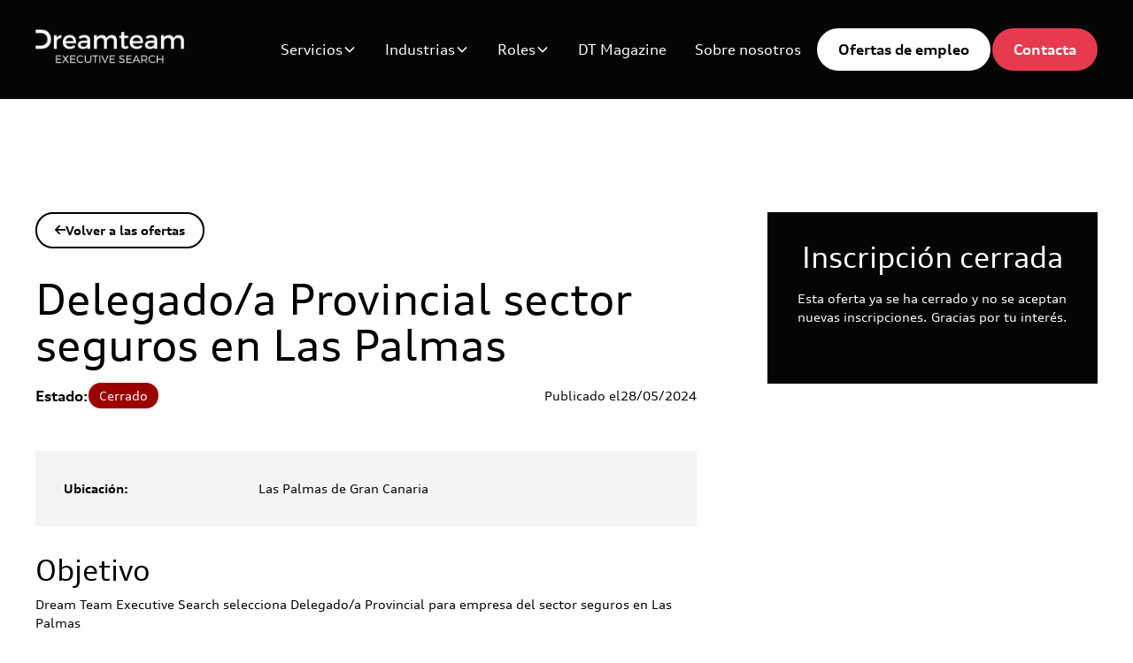

--- FILE ---
content_type: text/html; charset=utf-8
request_url: https://www.dream-team.es/ofertas/delegado-provincial-sector-seguros-en-las-palmas
body_size: 7173
content:
<!DOCTYPE html><!-- Last Published: Wed Jan 21 2026 18:10:35 GMT+0000 (Coordinated Universal Time) --><html data-wf-domain="www.dream-team.es" data-wf-page="64dcc81b8b33dd95c7586726" data-wf-site="64dcbe54eebd87e833755202" lang="es" data-wf-collection="64dcc81b8b33dd95c758671a" data-wf-item-slug="delegado-provincial-sector-seguros-en-las-palmas"><head><meta charset="utf-8"/><title>Oferta de empleo: Delegado/a Provincial sector seguros en Las Palmas</title><meta content="" name="description"/><meta content="Oferta de empleo: Delegado/a Provincial sector seguros en Las Palmas" property="og:title"/><meta content="" property="og:description"/><meta content="" property="og:image"/><meta content="Oferta de empleo: Delegado/a Provincial sector seguros en Las Palmas" property="twitter:title"/><meta content="" property="twitter:description"/><meta content="" property="twitter:image"/><meta property="og:type" content="website"/><meta content="summary_large_image" name="twitter:card"/><meta content="width=device-width, initial-scale=1" name="viewport"/><link href="https://cdn.prod.website-files.com/64dcbe54eebd87e833755202/css/dreamteam-es.webflow.shared.977e43626.min.css" rel="stylesheet" type="text/css" integrity="sha384-l35DYmtOf4YTJmFuU/pM9VEmmRC5+4qWDCYYLZfuAOD7rlG2Opl0C8j69boLw0yb" crossorigin="anonymous"/><script type="text/javascript">!function(o,c){var n=c.documentElement,t=" w-mod-";n.className+=t+"js",("ontouchstart"in o||o.DocumentTouch&&c instanceof DocumentTouch)&&(n.className+=t+"touch")}(window,document);</script><link href="https://cdn.prod.website-files.com/64dcbe54eebd87e833755202/650027beebcf5ead4e956e63_dreamteam-favicon-32.png" rel="shortcut icon" type="image/x-icon"/><link href="https://cdn.prod.website-files.com/64dcbe54eebd87e833755202/650027c07c3dbfa35720412f_dreamteam-favicon-256.png" rel="apple-touch-icon"/><link href="https://www.dream-team.es/ofertas/delegado-provincial-sector-seguros-en-las-palmas" rel="canonical"/>


<!-- Relaunched: 24/10/2023 -->
<!-- WEB DEVELOPMENT BY BALDIUM.COM-->



<!-- CookieYes --> 
<script id="cookieyes" type="text/javascript" src="https://cdn-cookieyes.com/client_data/8e422bf2e4b98fc20bddc5da/script.js"></script> 
<!-- / CookieYes -->


<!-- Fathom analytics -->
<script src="https://cdn.usefathom.com/script.js" data-site="JTKSIDRH" defer></script>
<!-- / Fathom analytics -->


<!-- Google tag (gtag.js) -->
<script async src="https://www.googletagmanager.com/gtag/js?id=G-5K3ZRJGTGM"></script>
<script>
  window.dataLayer = window.dataLayer || [];
  function gtag(){dataLayer.push(arguments);}
  gtag('js', new Date());

  gtag('config', 'G-5K3ZRJGTGM');
</script>
<!-- / Google tag (gtag.js) --><!-- Open Graph basic properties -->
<meta property="og:title" content="Oferta de empleo: Delegado/a Provincial sector seguros en Las Palmas" />
<meta property="og:description" content="" />
<meta property="og:type" content="website" />
<meta property="og:url" content="https://www.dream-team.es/ofertas/delegado-provincial-sector-seguros-en-las-palmas" />
<meta property="og:image" content="https://cdn.prod.website-files.com/64dcbe54eebd87e833755202/651264eacd2cff4a76927c71_Dreamteam-OG.jpg" />

<!-- Optional properties -->
<meta property="og:site_name" content="Dreamteam" />
<meta property="og:locale" content="es_ES" /></head><body><div class="page-wrapper"><div class="global-styles w-embed"><style>

/* Make text look crisper and more legible in all browsers */
body {
  -webkit-font-smoothing: antialiased;
  -moz-osx-font-smoothing: grayscale;
  font-smoothing: antialiased;
  text-rendering: optimizeLegibility;
}

/* Focus state style for keyboard navigation for the focusable elements */
*[tabindex]:focus-visible,
  input[type="file"]:focus-visible {
   outline: 0.125rem solid #4d65ff;
   outline-offset: 0.125rem;
}

/* Get rid of top margin on first element in any rich text element */
.w-richtext > :not(div):first-child, .w-richtext > div:first-child > :first-child {
  margin-top: 0 !important;
}

/* Get rid of bottom margin on last element in any rich text element */
.w-richtext>:last-child, .w-richtext ol li:last-child, .w-richtext ul li:last-child {
	margin-bottom: 0 !important;
}

/* Prevent all click and hover interaction with an element */
.pointer-events-off {
	pointer-events: none;
}

/* Enables all click and hover interaction with an element */
.pointer-events-on {
  pointer-events: auto;
}

/* Create a class of .div-square which maintains a 1:1 dimension of a div */
.div-square::after {
	content: "";
	display: block;
	padding-bottom: 100%;
}

/* Make sure containers never lose their center alignment */
.container-medium,.container-small, .container-large {
	margin-right: auto !important;
  margin-left: auto !important;
}

/* 
Make the following elements inherit typography styles from the parent and not have hardcoded values. 
Important: You will not be able to style for example "All Links" in Designer with this CSS applied.
Uncomment this CSS to use it in the project. Leave this message for future hand-off.
*/
/*
a,
.w-input,
.w-select,
.w-tab-link,
.w-nav-link,
.w-dropdown-btn,
.w-dropdown-toggle,
.w-dropdown-link {
  color: inherit;
  text-decoration: inherit;
  font-size: inherit;
}
*/

/* Apply "..." after 3 lines of text */
.text-style-3lines {
	display: -webkit-box;
	overflow: hidden;
	-webkit-line-clamp: 3;
	-webkit-box-orient: vertical;
}

/* Apply "..." after 2 lines of text */
.text-style-2lines {
	display: -webkit-box;
	overflow: hidden;
	-webkit-line-clamp: 2;
	-webkit-box-orient: vertical;
}

/* Adds inline flex display */
.display-inlineflex {
  display: inline-flex;
}

/* These classes are never overwritten */
.hide {
  display: none !important;
}

@media screen and (max-width: 991px), 
  @media screen and (max-width: 767px), 
  @media screen and (max-width: 479px){
    .hide, .hide-tablet{
      display: none !important;
    }
  }
  @media screen and (max-width: 767px)
    .hide-mobile-landscape{
      display: none !important;
    }
  }
  @media screen and (max-width: 479px)
    .hide-mobile{
      display: none !important;
    }
  }
 
.margin-0 {
  margin: 0rem !important;
}
  
.padding-0 {
  padding: 0rem !important;
}

.spacing-clean {
padding: 0rem !important;
margin: 0rem !important;
}

.margin-top {
  margin-right: 0rem !important;
  margin-bottom: 0rem !important;
  margin-left: 0rem !important;
}

.padding-top {
  padding-right: 0rem !important;
  padding-bottom: 0rem !important;
  padding-left: 0rem !important;
}
  
.margin-right {
  margin-top: 0rem !important;
  margin-bottom: 0rem !important;
  margin-left: 0rem !important;
}

.padding-right {
  padding-top: 0rem !important;
  padding-bottom: 0rem !important;
  padding-left: 0rem !important;
}

.margin-bottom {
  margin-top: 0rem !important;
  margin-right: 0rem !important;
  margin-left: 0rem !important;
}

.padding-bottom {
  padding-top: 0rem !important;
  padding-right: 0rem !important;
  padding-left: 0rem !important;
}

.margin-left {
  margin-top: 0rem !important;
  margin-right: 0rem !important;
  margin-bottom: 0rem !important;
}
  
.padding-left {
  padding-top: 0rem !important;
  padding-right: 0rem !important;
  padding-bottom: 0rem !important;
}
  
.margin-horizontal {
  margin-top: 0rem !important;
  margin-bottom: 0rem !important;
}

.padding-horizontal {
  padding-top: 0rem !important;
  padding-bottom: 0rem !important;
}

.margin-vertical {
  margin-right: 0rem !important;
  margin-left: 0rem !important;
}
  
.padding-vertical {
  padding-right: 0rem !important;
  padding-left: 0rem !important;
}

</style></div><div data-animation="default" class="navbar_component w-nav" data-easing2="ease" fs-scrolldisable-element="smart-nav" data-easing="ease" data-collapse="medium" data-w-id="9f63fed5-e009-7f32-a76f-51e25446bb06" role="banner" data-duration="400"><div class="navbar_container"><a href="/" class="navbar_logo-link w-nav-brand"><img src="https://cdn.prod.website-files.com/64dcbe54eebd87e833755202/64dcbf228b33dd95c7527c78_logo-dreamteam.svg" loading="lazy" alt="Dreamteam Logo" class="navbar_logo"/></a><nav role="navigation" class="navbar_menu w-nav-menu"><div class="navbar_menu-right"><div data-hover="false" data-delay="150" data-w-id="9f63fed5-e009-7f32-a76f-51e25446bb0d" class="navbar_menu-dropdown w-dropdown"><div class="navbar_dropdown-toggle w-dropdown-toggle"><div>Servicios</div><div class="dropdown-chevron w-embed"><svg width=" 100%" height=" 100%" viewBox="0 0 16 16" fill="none" xmlns="http://www.w3.org/2000/svg">
<path fill-rule="evenodd" clip-rule="evenodd" d="M2.55806 6.29544C2.46043 6.19781 2.46043 6.03952 2.55806 5.94189L3.44195 5.058C3.53958 4.96037 3.69787 4.96037 3.7955 5.058L8.00001 9.26251L12.2045 5.058C12.3021 4.96037 12.4604 4.96037 12.5581 5.058L13.4419 5.94189C13.5396 6.03952 13.5396 6.19781 13.4419 6.29544L8.17678 11.5606C8.07915 11.6582 7.92086 11.6582 7.82323 11.5606L2.55806 6.29544Z" fill="currentColor"/>
</svg></div></div><nav class="navbar_dropdown-list w-dropdown-list"><div class="navbar_dropdown-content"><div class="padding-global"><div class="container-medium"><div class="navbar_dropdown-content-wrapper"><div class="navbar_dropdown-subtitle">Servicios</div><div class="navbar_dropdown-items-wrapper"><a href="/executive-search" class="navbar_dropdown-link-item w-inline-block"><p class="navbar_dropdown-link-text">Executive Search</p><img src="https://cdn.prod.website-files.com/64dcbe54eebd87e833755202/64dcbf228b33dd95c7527c79_Chevron%20Down%20(1).svg" loading="lazy" alt="" class="navigation-link_arrow"/></a><a href="/headhunting-directivo" class="navbar_dropdown-link-item w-inline-block"><p class="navbar_dropdown-link-text">Headhunting</p><img src="https://cdn.prod.website-files.com/64dcbe54eebd87e833755202/64dcbf228b33dd95c7527c79_Chevron%20Down%20(1).svg" loading="lazy" alt="" class="navigation-link_arrow"/></a><a href="/consultoria-organizacional" class="navbar_dropdown-link-item w-inline-block"><p class="navbar_dropdown-link-text">Consultoría organizacional</p><img src="https://cdn.prod.website-files.com/64dcbe54eebd87e833755202/64dcbf228b33dd95c7527c79_Chevron%20Down%20(1).svg" loading="lazy" alt="" class="navigation-link_arrow"/></a></div></div></div></div></div></nav></div><div data-hover="false" data-delay="150" data-w-id="9f63fed5-e009-7f32-a76f-51e25446bb26" class="navbar_menu-dropdown w-dropdown"><div class="navbar_dropdown-toggle w-dropdown-toggle"><div>Industrias</div><div class="dropdown-chevron w-embed"><svg width=" 100%" height=" 100%" viewBox="0 0 16 16" fill="none" xmlns="http://www.w3.org/2000/svg">
<path fill-rule="evenodd" clip-rule="evenodd" d="M2.55806 6.29544C2.46043 6.19781 2.46043 6.03952 2.55806 5.94189L3.44195 5.058C3.53958 4.96037 3.69787 4.96037 3.7955 5.058L8.00001 9.26251L12.2045 5.058C12.3021 4.96037 12.4604 4.96037 12.5581 5.058L13.4419 5.94189C13.5396 6.03952 13.5396 6.19781 13.4419 6.29544L8.17678 11.5606C8.07915 11.6582 7.92086 11.6582 7.82323 11.5606L2.55806 6.29544Z" fill="currentColor"/>
</svg></div></div><nav class="navbar_dropdown-list w-dropdown-list"><div class="navbar_dropdown-content"><div class="padding-global"><div class="container-medium"><div class="navbar_dropdown-content-wrapper"><div class="navbar_dropdown-subtitle">Industrías</div><div class="w-dyn-list"><div role="list" class="navbar_dropdown-items-wrapper w-dyn-items"><div role="listitem" class="w-dyn-item"><a href="/industrias/banca-seguros-e-inmobiliaria" class="navbar_dropdown-link-item w-inline-block"><p class="navbar_dropdown-link-text">Banca, seguros e inmobiliaria</p><img src="https://cdn.prod.website-files.com/64dcbe54eebd87e833755202/64dcbf228b33dd95c7527c79_Chevron%20Down%20(1).svg" loading="lazy" alt="" class="navigation-link_arrow"/></a></div><div role="listitem" class="w-dyn-item"><a href="/industrias/industria-y-construccion" class="navbar_dropdown-link-item w-inline-block"><p class="navbar_dropdown-link-text">Industria y construcción</p><img src="https://cdn.prod.website-files.com/64dcbe54eebd87e833755202/64dcbf228b33dd95c7527c79_Chevron%20Down%20(1).svg" loading="lazy" alt="" class="navigation-link_arrow"/></a></div><div role="listitem" class="w-dyn-item"><a href="/industrias/logistica-y-transporte" class="navbar_dropdown-link-item w-inline-block"><p class="navbar_dropdown-link-text">Logística y transporte</p><img src="https://cdn.prod.website-files.com/64dcbe54eebd87e833755202/64dcbf228b33dd95c7527c79_Chevron%20Down%20(1).svg" loading="lazy" alt="" class="navigation-link_arrow"/></a></div><div role="listitem" class="w-dyn-item"><a href="/industrias/retail-y-gran-distribucion" class="navbar_dropdown-link-item w-inline-block"><p class="navbar_dropdown-link-text">Retail y gran distribución</p><img src="https://cdn.prod.website-files.com/64dcbe54eebd87e833755202/64dcbf228b33dd95c7527c79_Chevron%20Down%20(1).svg" loading="lazy" alt="" class="navigation-link_arrow"/></a></div><div role="listitem" class="w-dyn-item"><a href="/industrias/sanidad-farmacia-bienestar-y-biotecnologia" class="navbar_dropdown-link-item w-inline-block"><p class="navbar_dropdown-link-text">Sanidad, Farmacia, Bienestar y Biotecnología</p><img src="https://cdn.prod.website-files.com/64dcbe54eebd87e833755202/64dcbf228b33dd95c7527c79_Chevron%20Down%20(1).svg" loading="lazy" alt="" class="navigation-link_arrow"/></a></div><div role="listitem" class="w-dyn-item"><a href="/industrias/turismo-hosteleria-y-ocio" class="navbar_dropdown-link-item w-inline-block"><p class="navbar_dropdown-link-text">Turismo, hostelería y ocio</p><img src="https://cdn.prod.website-files.com/64dcbe54eebd87e833755202/64dcbf228b33dd95c7527c79_Chevron%20Down%20(1).svg" loading="lazy" alt="" class="navigation-link_arrow"/></a></div></div></div></div></div></div></div></nav></div><div data-hover="false" data-delay="150" data-w-id="9f63fed5-e009-7f32-a76f-51e25446bb3b" class="navbar_menu-dropdown w-dropdown"><div class="navbar_dropdown-toggle w-dropdown-toggle"><div>Roles</div><div class="dropdown-chevron w-embed"><svg width=" 100%" height=" 100%" viewBox="0 0 16 16" fill="none" xmlns="http://www.w3.org/2000/svg">
<path fill-rule="evenodd" clip-rule="evenodd" d="M2.55806 6.29544C2.46043 6.19781 2.46043 6.03952 2.55806 5.94189L3.44195 5.058C3.53958 4.96037 3.69787 4.96037 3.7955 5.058L8.00001 9.26251L12.2045 5.058C12.3021 4.96037 12.4604 4.96037 12.5581 5.058L13.4419 5.94189C13.5396 6.03952 13.5396 6.19781 13.4419 6.29544L8.17678 11.5606C8.07915 11.6582 7.92086 11.6582 7.82323 11.5606L2.55806 6.29544Z" fill="currentColor"/>
</svg></div></div><nav class="navbar_dropdown-list w-dropdown-list"><div class="navbar_dropdown-content"><div class="padding-global"><div class="container-medium"><div class="navbar_dropdown-content-wrapper"><div class="navbar_dropdown-subtitle">Roles</div><div class="w-dyn-list"><div role="list" class="navbar_dropdown-items-wrapper w-dyn-items"><div role="listitem" class="w-dyn-item"><a href="/roles/administracion-contabilidad-y-finanzas" class="navbar_dropdown-link-item w-inline-block"><p class="navbar_dropdown-link-text">Administración, contabilidad y finanzas</p><img src="https://cdn.prod.website-files.com/64dcbe54eebd87e833755202/64dcbf228b33dd95c7527c79_Chevron%20Down%20(1).svg" loading="lazy" alt="" class="navigation-link_arrow"/></a></div><div role="listitem" class="w-dyn-item"><a href="/roles/ceo-direccion-general" class="navbar_dropdown-link-item w-inline-block"><p class="navbar_dropdown-link-text">CEO - Dirección General </p><img src="https://cdn.prod.website-files.com/64dcbe54eebd87e833755202/64dcbf228b33dd95c7527c79_Chevron%20Down%20(1).svg" loading="lazy" alt="" class="navigation-link_arrow"/></a></div><div role="listitem" class="w-dyn-item"><a href="/roles/calidad-y-sostenibilidad" class="navbar_dropdown-link-item w-inline-block"><p class="navbar_dropdown-link-text">Calidad y sostenibilidad</p><img src="https://cdn.prod.website-files.com/64dcbe54eebd87e833755202/64dcbf228b33dd95c7527c79_Chevron%20Down%20(1).svg" loading="lazy" alt="" class="navigation-link_arrow"/></a></div><div role="listitem" class="w-dyn-item"><a href="/roles/comercial-marketing-y-comunicacion" class="navbar_dropdown-link-item w-inline-block"><p class="navbar_dropdown-link-text">Comercial, marketing y comunicación</p><img src="https://cdn.prod.website-files.com/64dcbe54eebd87e833755202/64dcbf228b33dd95c7527c79_Chevron%20Down%20(1).svg" loading="lazy" alt="" class="navigation-link_arrow"/></a></div><div role="listitem" class="w-dyn-item"><a href="/roles/compras-logistica-y-transporte" class="navbar_dropdown-link-item w-inline-block"><p class="navbar_dropdown-link-text">Compras, logística y transporte</p><img src="https://cdn.prod.website-files.com/64dcbe54eebd87e833755202/64dcbf228b33dd95c7527c79_Chevron%20Down%20(1).svg" loading="lazy" alt="" class="navigation-link_arrow"/></a></div><div role="listitem" class="w-dyn-item"><a href="/roles/juridico-y-compliance" class="navbar_dropdown-link-item w-inline-block"><p class="navbar_dropdown-link-text">Jurídico y Compliance</p><img src="https://cdn.prod.website-files.com/64dcbe54eebd87e833755202/64dcbf228b33dd95c7527c79_Chevron%20Down%20(1).svg" loading="lazy" alt="" class="navigation-link_arrow"/></a></div><div role="listitem" class="w-dyn-item"><a href="/roles/operaciones-y-produccion" class="navbar_dropdown-link-item w-inline-block"><p class="navbar_dropdown-link-text">Operaciones y producción</p><img src="https://cdn.prod.website-files.com/64dcbe54eebd87e833755202/64dcbf228b33dd95c7527c79_Chevron%20Down%20(1).svg" loading="lazy" alt="" class="navigation-link_arrow"/></a></div><div role="listitem" class="w-dyn-item"><a href="/roles/rrhh" class="navbar_dropdown-link-item w-inline-block"><p class="navbar_dropdown-link-text">RRHH</p><img src="https://cdn.prod.website-files.com/64dcbe54eebd87e833755202/64dcbf228b33dd95c7527c79_Chevron%20Down%20(1).svg" loading="lazy" alt="" class="navigation-link_arrow"/></a></div><div role="listitem" class="w-dyn-item"><a href="/roles/tecnologia-y-transformacion-digital" class="navbar_dropdown-link-item w-inline-block"><p class="navbar_dropdown-link-text">Tecnología y transformación digital</p><img src="https://cdn.prod.website-files.com/64dcbe54eebd87e833755202/64dcbf228b33dd95c7527c79_Chevron%20Down%20(1).svg" loading="lazy" alt="" class="navigation-link_arrow"/></a></div></div></div></div></div></div></div></nav></div><a href="/dt-magazine" class="navbar_link w-nav-link">DT Magazine</a><a href="/sobre-nosotros" class="navbar_link w-nav-link">Sobre nosotros</a><a href="/ofertas-de-empleo-directivos-y-mandos-intermedios" class="button is-secondary is-white w-button">Ofertas de empleo</a><a href="/contacto" class="button w-button">Contacta</a></div></nav><div class="navbar_menu-button w-nav-button"><div class="menu-icon"><div class="menu-icon_line-top"></div><div class="menu-icon_line-middle"><div class="menu-icon_line-middle-inner"></div></div><div class="menu-icon_line-bottom"></div></div></div></div></div><main class="main-wrapper"><header class="section_oferta"><div class="padding-global"><div class="container-large"><div class="padding-section-large"><div class="oferta_component"><div class="oferta_content"><div class="button-group"><a href="/ofertas-de-empleo-directivos-y-mandos-intermedios" class="button is-icon is-secondary is-small w-inline-block"><div class="font-awesome-text is-solid"></div><div>Volver a las ofertas</div></a></div><div class="spacer-medium"></div><h1>Delegado/a Provincial sector seguros en Las Palmas</h1><div class="spacer-small"></div><div class="oferta_header-info-wrapper"><div class="oferta_status-tag-wrapper"><div class="text-size-medium text-weight-semibold">Estado:</div><div class="tag_wrapper is-align-right"><div class="ofertas_status-tag is-abierto w-condition-invisible">Cerrado</div><div class="ofertas_status-tag is-en-proceso w-condition-invisible">Cerrado</div><div class="ofertas_status-tag is-cerrado">Cerrado</div></div></div><div class="ofertas_collection-item-date-component"><div>Publicado el </div><div class="ofertas_collection-item-date-wrapper"><div>28</div><div>/</div><div>05</div><div>/</div><div>2024</div></div></div></div><div class="spacer-large"></div><div class="oferta_company-info-wrapper"><div class="oferta_company-info-item-wrapper w-condition-invisible"><div class="oferta_company-info-item-label">Empresa: </div><div class="w-dyn-bind-empty"></div></div><div class="oferta_company-info-item-wrapper w-condition-invisible"><div class="oferta_company-info-item-label">Descripción de empresa: </div><div class="w-dyn-bind-empty"></div></div><div class="oferta_company-info-item-wrapper w-condition-invisible"><div class="oferta_company-info-item-label">Formato de trabajo: </div><div class="w-dyn-bind-empty"></div></div><div class="oferta_company-info-item-wrapper w-condition-invisible"><div class="oferta_company-info-item-label">Retribución: </div><div class="w-dyn-bind-empty"></div></div><div class="oferta_company-info-item-wrapper"><div class="oferta_company-info-item-label">Ubicación: </div><div>Las Palmas de Gran Canaria</div></div></div><div class="spacer-medium"></div><div><h2>Objetivo</h2><div class="spacer-xsmall"></div><div>Dream Team Executive Search selecciona Delegado/a Provincial para empresa del sector seguros en Las Palmas</div></div><div class="spacer-large"></div><div><h2>Funciones</h2><div class="spacer-xsmall"></div><div class="text-rich-text w-richtext"><ul role="list"><li>Gestión del negocio siguiendo la política y objetivos previstos desde la Dirección Territorial</li><li>Control de la cuenta de resultados de la Delegación</li><li>Supervisar las operaciones diarias de la oficina provincial</li><li>Coordinación y liderazgo del equipo humano</li><li>Generar ventas y alcanzar objetivos definidos</li><li>Identificar oportunidades de negocio y desarrollar estrategias para su consecución</li><li>Representar a la empresa y velar por la imagen de la misma</li><li>Asegurar que todas las actividades se realicen de acuerdo a las normativas legales y políticas de la empresa</li><li>Promoción de la gestión comercial de la Compañía en su zona de influencia. </li></ul></div></div><div class="spacer-large"></div><div><h2>Requisitos</h2><div class="spacer-xsmall"></div><div class="text-rich-text w-richtext"><ul role="list"><li>Licenciatura o Grado acorde al puesto.</li><li>Experiencia en posiciones similares (mínimo 5 años).</li><li>Imprescindible conocimiento del sector seguros.</li><li>Gestión comercial, orientado al trabajo por objetivos.</li></ul></div></div><div class="spacer-large"></div><div><h2>Competencias</h2><div class="spacer-xsmall"></div><div class="text-rich-text w-richtext"><ul role="list"><li>Grandes dotes de comunicación.</li><li>Iniciativa y proactividad.</li><li>Capacidad para dirigir y desarrollar equipo de trabajo.</li></ul><p>‍</p></div></div><div class="spacer-large"></div><div class="w-condition-invisible"><h2>Beneficios</h2><div class="spacer-xsmall"></div><div class="text-rich-text w-dyn-bind-empty w-richtext"></div></div><div class="spacer-large w-condition-invisible"></div><div class="w-condition-invisible"><h2>Valores de la empresa</h2><div class="spacer-xsmall"></div><div class="text-rich-text w-dyn-bind-empty w-richtext"></div></div><div class="spacer-large w-condition-invisible"></div><div class="w-condition-invisible"><h2>Otros puntos importantes</h2><div class="spacer-xsmall"></div><div class="text-rich-text w-dyn-bind-empty w-richtext"></div></div></div><div class="oferta_inscripcion"><h2 class="w-condition-invisible">Inscripción</h2><h2>Inscripción cerrada</h2><div class="spacer-small"></div><div class="w-condition-invisible">Si esta oferta cumple con tu perfil y tus expectativas, inscríbete y un consultor de nuestro equipo contactará contigo.</div><div>Esta oferta ya se ha cerrado y no se aceptan nuevas inscripciones. Gracias por tu interés.</div><div class="spacer-medium"></div><div class="button-group is-center w-condition-invisible"><a href="https://dream-team-executive-search.viterbit.site/delegado-a-provincial-sector-seguros-en-las-palmas-8hQQgksICJP8/apply/" rel="nofollow noopener" target="_blank" class="button w-button">Inscribirme a esta oferta</a></div></div></div></div></div></div></header></main><div class="footer_component"><div class="padding-global"><div class="container-large"><div class="padding-footer"><div class="footer_wrapper"><div class="footer_logo"><img src="https://cdn.prod.website-files.com/64dcbe54eebd87e833755202/64dcbf228b33dd95c7527c78_logo-dreamteam.svg" loading="lazy" data-w-id="96eadea9-a759-d56f-7a7e-468404e93274" alt="Dreamteam Logo" class="footer_logo-mage"/></div><div class="footer_categories"><div data-w-id="96eadea9-a759-d56f-7a7e-468404e93276" class="category_wrapper"><div class="footer_title">Servicios</div><div class="spacer-small"></div><a href="/executive-search" class="footer_link">Executive Search</a><a href="/headhunting-directivo" class="footer_link">Headhunting </a><a href="/consultoria-organizacional" class="footer_link">Consultoría organizacional </a></div><div data-w-id="96eadea9-a759-d56f-7a7e-468404e93286" class="category_wrapper"><div class="footer_title">Industrias</div><div class="spacer-small"></div><div class="w-dyn-list"><div role="list" class="w-dyn-items"><div role="listitem" class="footer_collection-item w-dyn-item"><a href="/industrias/banca-seguros-e-inmobiliaria" class="footer_link">Banca, seguros e inmobiliaria</a></div><div role="listitem" class="footer_collection-item w-dyn-item"><a href="/industrias/industria-y-construccion" class="footer_link">Industria y construcción</a></div><div role="listitem" class="footer_collection-item w-dyn-item"><a href="/industrias/logistica-y-transporte" class="footer_link">Logística y transporte</a></div><div role="listitem" class="footer_collection-item w-dyn-item"><a href="/industrias/retail-y-gran-distribucion" class="footer_link">Retail y gran distribución</a></div><div role="listitem" class="footer_collection-item w-dyn-item"><a href="/industrias/sanidad-farmacia-bienestar-y-biotecnologia" class="footer_link">Sanidad, Farmacia, Bienestar y Biotecnología</a></div><div role="listitem" class="footer_collection-item w-dyn-item"><a href="/industrias/turismo-hosteleria-y-ocio" class="footer_link">Turismo, hostelería y ocio</a></div></div></div></div><div data-w-id="96eadea9-a759-d56f-7a7e-468404e93290" class="category_wrapper"><div class="footer_title">Roles</div><div class="spacer-small"></div><div class="w-dyn-list"><div role="list" class="w-dyn-items"><div role="listitem" class="footer_collection-item w-dyn-item"><a href="/roles/administracion-contabilidad-y-finanzas" class="footer_link">Administración, contabilidad y finanzas</a></div><div role="listitem" class="footer_collection-item w-dyn-item"><a href="/roles/ceo-direccion-general" class="footer_link">CEO - Dirección General </a></div><div role="listitem" class="footer_collection-item w-dyn-item"><a href="/roles/calidad-y-sostenibilidad" class="footer_link">Calidad y sostenibilidad</a></div><div role="listitem" class="footer_collection-item w-dyn-item"><a href="/roles/comercial-marketing-y-comunicacion" class="footer_link">Comercial, marketing y comunicación</a></div><div role="listitem" class="footer_collection-item w-dyn-item"><a href="/roles/compras-logistica-y-transporte" class="footer_link">Compras, logística y transporte</a></div><div role="listitem" class="footer_collection-item w-dyn-item"><a href="/roles/juridico-y-compliance" class="footer_link">Jurídico y Compliance</a></div><div role="listitem" class="footer_collection-item w-dyn-item"><a href="/roles/operaciones-y-produccion" class="footer_link">Operaciones y producción</a></div><div role="listitem" class="footer_collection-item w-dyn-item"><a href="/roles/rrhh" class="footer_link">RRHH</a></div><div role="listitem" class="footer_collection-item w-dyn-item"><a href="/roles/tecnologia-y-transformacion-digital" class="footer_link">Tecnología y transformación digital</a></div></div></div></div><div data-w-id="96eadea9-a759-d56f-7a7e-468404e9329a" class="category_wrapper"><div class="footer_title">Nosotros</div><div class="spacer-small"></div><a href="/dt-magazine" class="footer_link">DT Magazine</a><a href="/preguntas-frecuentes" class="footer_link">Preguntas frecuentes</a><a href="/sobre-nosotros" class="footer_link">Sobre nosotros</a><a href="/contacto" class="footer_link">Contacto</a></div></div></div><div class="spacer-medium"></div><div class="footer_logos-supporters"><img src="https://cdn.prod.website-files.com/64dcbe54eebd87e833755202/6596ca01b983eee3b68607bc_plan-de-recuperaciones.webp" loading="lazy" data-w-id="8d05d3fc-ec40-d3c4-0970-9b19a6de465f" alt="Plan de Recuperaciones" class="footer_logo-supporter"/><img src="https://cdn.prod.website-files.com/64dcbe54eebd87e833755202/6596ca01b983eee3b68607be_financiado-ue.webp" loading="lazy" data-w-id="8d05d3fc-ec40-d3c4-0970-9b19a6de4660" alt="Financiado por UE" class="footer_logo-supporter"/></div><div class="spacer-large"></div><div class="footer_copyright-wrapper"><div data-w-id="96eadea9-a759-d56f-7a7e-468404e932a8" class="footer_copyright-content"><div class="text-color-grey">2024 Dreamteam. Todos los derechos reservados.</div><a rel="nofollow noopener" href="https://dream-team.avisolegal.info/" class="footer_copyright-link">Política de privacidad</a><a href="/politica-de-cookies" class="footer_copyright-link">Política de cookies</a><a href="/accesibilidad" class="footer_copyright-link">Accesibilidad</a><a href="https://www.baldium.com/" target="_blank" class="made-by-baldium w-inline-block"></a></div><div data-w-id="96eadea9-a759-d56f-7a7e-468404e932b1" class="social-icons_wrapper"><a rel="nofollow noopener" href="https://www.facebook.com/dreamteamexecutivesearch/?locale=es_ES" target="_blank" class="social_link"></a><a rel="nofollow noopener" href="https://www.instagram.com/lifeatdreamteam/" target="_blank" class="social_link"></a><a rel="nofollo noopener" href="https://twitter.com/empleodreamteam" target="_blank" class="social_link"></a><a rel="" href="https://www.linkedin.com/company/dream-team-executive-search-s-l/" target="_blank" class="social_link"></a></div></div></div></div></div></div></div><script src="https://d3e54v103j8qbb.cloudfront.net/js/jquery-3.5.1.min.dc5e7f18c8.js?site=64dcbe54eebd87e833755202" type="text/javascript" integrity="sha256-9/aliU8dGd2tb6OSsuzixeV4y/faTqgFtohetphbbj0=" crossorigin="anonymous"></script><script src="https://cdn.prod.website-files.com/64dcbe54eebd87e833755202/js/webflow.schunk.36b8fb49256177c8.js" type="text/javascript" integrity="sha384-4abIlA5/v7XaW1HMXKBgnUuhnjBYJ/Z9C1OSg4OhmVw9O3QeHJ/qJqFBERCDPv7G" crossorigin="anonymous"></script><script src="https://cdn.prod.website-files.com/64dcbe54eebd87e833755202/js/webflow.schunk.b1a12fb8189bc95a.js" type="text/javascript" integrity="sha384-Xc6VVue80vnqZK9Bo/2K2siuxxzzRB7qH1dJpZVbtFCsoTDrFPYgqA6FVvmTfA8D" crossorigin="anonymous"></script><script src="https://cdn.prod.website-files.com/64dcbe54eebd87e833755202/js/webflow.391b2edb.8b1a3f1372eb0c8e.js" type="text/javascript" integrity="sha384-M+3pEG/feQCFFCDLzD9Q0nhqp0yfcmJCXb8Dp1AJgUYKzX0Ko6ElIHO6A7Q7I0am" crossorigin="anonymous"></script></body></html>

--- FILE ---
content_type: text/css
request_url: https://cdn.prod.website-files.com/64dcbe54eebd87e833755202/css/dreamteam-es.webflow.shared.977e43626.min.css
body_size: 18276
content:
html{-webkit-text-size-adjust:100%;-ms-text-size-adjust:100%;font-family:sans-serif}body{margin:0}article,aside,details,figcaption,figure,footer,header,hgroup,main,menu,nav,section,summary{display:block}audio,canvas,progress,video{vertical-align:baseline;display:inline-block}audio:not([controls]){height:0;display:none}[hidden],template{display:none}a{background-color:#0000}a:active,a:hover{outline:0}abbr[title]{border-bottom:1px dotted}b,strong{font-weight:700}dfn{font-style:italic}h1{margin:.67em 0;font-size:2em}mark{color:#000;background:#ff0}small{font-size:80%}sub,sup{vertical-align:baseline;font-size:75%;line-height:0;position:relative}sup{top:-.5em}sub{bottom:-.25em}img{border:0}svg:not(:root){overflow:hidden}hr{box-sizing:content-box;height:0}pre{overflow:auto}code,kbd,pre,samp{font-family:monospace;font-size:1em}button,input,optgroup,select,textarea{color:inherit;font:inherit;margin:0}button{overflow:visible}button,select{text-transform:none}button,html input[type=button],input[type=reset]{-webkit-appearance:button;cursor:pointer}button[disabled],html input[disabled]{cursor:default}button::-moz-focus-inner,input::-moz-focus-inner{border:0;padding:0}input{line-height:normal}input[type=checkbox],input[type=radio]{box-sizing:border-box;padding:0}input[type=number]::-webkit-inner-spin-button,input[type=number]::-webkit-outer-spin-button{height:auto}input[type=search]{-webkit-appearance:none}input[type=search]::-webkit-search-cancel-button,input[type=search]::-webkit-search-decoration{-webkit-appearance:none}legend{border:0;padding:0}textarea{overflow:auto}optgroup{font-weight:700}table{border-collapse:collapse;border-spacing:0}td,th{padding:0}@font-face{font-family:webflow-icons;src:url([data-uri])format("truetype");font-weight:400;font-style:normal}[class^=w-icon-],[class*=\ w-icon-]{speak:none;font-variant:normal;text-transform:none;-webkit-font-smoothing:antialiased;-moz-osx-font-smoothing:grayscale;font-style:normal;font-weight:400;line-height:1;font-family:webflow-icons!important}.w-icon-slider-right:before{content:""}.w-icon-slider-left:before{content:""}.w-icon-nav-menu:before{content:""}.w-icon-arrow-down:before,.w-icon-dropdown-toggle:before{content:""}.w-icon-file-upload-remove:before{content:""}.w-icon-file-upload-icon:before{content:""}*{box-sizing:border-box}html{height:100%}body{color:#333;background-color:#fff;min-height:100%;margin:0;font-family:Arial,sans-serif;font-size:14px;line-height:20px}img{vertical-align:middle;max-width:100%;display:inline-block}html.w-mod-touch *{background-attachment:scroll!important}.w-block{display:block}.w-inline-block{max-width:100%;display:inline-block}.w-clearfix:before,.w-clearfix:after{content:" ";grid-area:1/1/2/2;display:table}.w-clearfix:after{clear:both}.w-hidden{display:none}.w-button{color:#fff;line-height:inherit;cursor:pointer;background-color:#3898ec;border:0;border-radius:0;padding:9px 15px;text-decoration:none;display:inline-block}input.w-button{-webkit-appearance:button}html[data-w-dynpage] [data-w-cloak]{color:#0000!important}.w-code-block{margin:unset}pre.w-code-block code{all:inherit}.w-optimization{display:contents}.w-webflow-badge,.w-webflow-badge>img{box-sizing:unset;width:unset;height:unset;max-height:unset;max-width:unset;min-height:unset;min-width:unset;margin:unset;padding:unset;float:unset;clear:unset;border:unset;border-radius:unset;background:unset;background-image:unset;background-position:unset;background-size:unset;background-repeat:unset;background-origin:unset;background-clip:unset;background-attachment:unset;background-color:unset;box-shadow:unset;transform:unset;direction:unset;font-family:unset;font-weight:unset;color:unset;font-size:unset;line-height:unset;font-style:unset;font-variant:unset;text-align:unset;letter-spacing:unset;-webkit-text-decoration:unset;text-decoration:unset;text-indent:unset;text-transform:unset;list-style-type:unset;text-shadow:unset;vertical-align:unset;cursor:unset;white-space:unset;word-break:unset;word-spacing:unset;word-wrap:unset;transition:unset}.w-webflow-badge{white-space:nowrap;cursor:pointer;box-shadow:0 0 0 1px #0000001a,0 1px 3px #0000001a;visibility:visible!important;opacity:1!important;z-index:2147483647!important;color:#aaadb0!important;overflow:unset!important;background-color:#fff!important;border-radius:3px!important;width:auto!important;height:auto!important;margin:0!important;padding:6px!important;font-size:12px!important;line-height:14px!important;text-decoration:none!important;display:inline-block!important;position:fixed!important;inset:auto 12px 12px auto!important;transform:none!important}.w-webflow-badge>img{position:unset;visibility:unset!important;opacity:1!important;vertical-align:middle!important;display:inline-block!important}h1,h2,h3,h4,h5,h6{margin-bottom:10px;font-weight:700}h1{margin-top:20px;font-size:38px;line-height:44px}h2{margin-top:20px;font-size:32px;line-height:36px}h3{margin-top:20px;font-size:24px;line-height:30px}h4{margin-top:10px;font-size:18px;line-height:24px}h5{margin-top:10px;font-size:14px;line-height:20px}h6{margin-top:10px;font-size:12px;line-height:18px}p{margin-top:0;margin-bottom:10px}blockquote{border-left:5px solid #e2e2e2;margin:0 0 10px;padding:10px 20px;font-size:18px;line-height:22px}figure{margin:0 0 10px}ul,ol{margin-top:0;margin-bottom:10px;padding-left:40px}.w-list-unstyled{padding-left:0;list-style:none}.w-embed:before,.w-embed:after{content:" ";grid-area:1/1/2/2;display:table}.w-embed:after{clear:both}.w-video{width:100%;padding:0;position:relative}.w-video iframe,.w-video object,.w-video embed{border:none;width:100%;height:100%;position:absolute;top:0;left:0}fieldset{border:0;margin:0;padding:0}button,[type=button],[type=reset]{cursor:pointer;-webkit-appearance:button;border:0}.w-form{margin:0 0 15px}.w-form-done{text-align:center;background-color:#ddd;padding:20px;display:none}.w-form-fail{background-color:#ffdede;margin-top:10px;padding:10px;display:none}label{margin-bottom:5px;font-weight:700;display:block}.w-input,.w-select{color:#333;vertical-align:middle;background-color:#fff;border:1px solid #ccc;width:100%;height:38px;margin-bottom:10px;padding:8px 12px;font-size:14px;line-height:1.42857;display:block}.w-input::placeholder,.w-select::placeholder{color:#999}.w-input:focus,.w-select:focus{border-color:#3898ec;outline:0}.w-input[disabled],.w-select[disabled],.w-input[readonly],.w-select[readonly],fieldset[disabled] .w-input,fieldset[disabled] .w-select{cursor:not-allowed}.w-input[disabled]:not(.w-input-disabled),.w-select[disabled]:not(.w-input-disabled),.w-input[readonly],.w-select[readonly],fieldset[disabled]:not(.w-input-disabled) .w-input,fieldset[disabled]:not(.w-input-disabled) .w-select{background-color:#eee}textarea.w-input,textarea.w-select{height:auto}.w-select{background-color:#f3f3f3}.w-select[multiple]{height:auto}.w-form-label{cursor:pointer;margin-bottom:0;font-weight:400;display:inline-block}.w-radio{margin-bottom:5px;padding-left:20px;display:block}.w-radio:before,.w-radio:after{content:" ";grid-area:1/1/2/2;display:table}.w-radio:after{clear:both}.w-radio-input{float:left;margin:3px 0 0 -20px;line-height:normal}.w-file-upload{margin-bottom:10px;display:block}.w-file-upload-input{opacity:0;z-index:-100;width:.1px;height:.1px;position:absolute;overflow:hidden}.w-file-upload-default,.w-file-upload-uploading,.w-file-upload-success{color:#333;display:inline-block}.w-file-upload-error{margin-top:10px;display:block}.w-file-upload-default.w-hidden,.w-file-upload-uploading.w-hidden,.w-file-upload-error.w-hidden,.w-file-upload-success.w-hidden{display:none}.w-file-upload-uploading-btn{cursor:pointer;background-color:#fafafa;border:1px solid #ccc;margin:0;padding:8px 12px;font-size:14px;font-weight:400;display:flex}.w-file-upload-file{background-color:#fafafa;border:1px solid #ccc;flex-grow:1;justify-content:space-between;margin:0;padding:8px 9px 8px 11px;display:flex}.w-file-upload-file-name{font-size:14px;font-weight:400;display:block}.w-file-remove-link{cursor:pointer;width:auto;height:auto;margin-top:3px;margin-left:10px;padding:3px;display:block}.w-icon-file-upload-remove{margin:auto;font-size:10px}.w-file-upload-error-msg{color:#ea384c;padding:2px 0;display:inline-block}.w-file-upload-info{padding:0 12px;line-height:38px;display:inline-block}.w-file-upload-label{cursor:pointer;background-color:#fafafa;border:1px solid #ccc;margin:0;padding:8px 12px;font-size:14px;font-weight:400;display:inline-block}.w-icon-file-upload-icon,.w-icon-file-upload-uploading{width:20px;margin-right:8px;display:inline-block}.w-icon-file-upload-uploading{height:20px}.w-container{max-width:940px;margin-left:auto;margin-right:auto}.w-container:before,.w-container:after{content:" ";grid-area:1/1/2/2;display:table}.w-container:after{clear:both}.w-container .w-row{margin-left:-10px;margin-right:-10px}.w-row:before,.w-row:after{content:" ";grid-area:1/1/2/2;display:table}.w-row:after{clear:both}.w-row .w-row{margin-left:0;margin-right:0}.w-col{float:left;width:100%;min-height:1px;padding-left:10px;padding-right:10px;position:relative}.w-col .w-col{padding-left:0;padding-right:0}.w-col-1{width:8.33333%}.w-col-2{width:16.6667%}.w-col-3{width:25%}.w-col-4{width:33.3333%}.w-col-5{width:41.6667%}.w-col-6{width:50%}.w-col-7{width:58.3333%}.w-col-8{width:66.6667%}.w-col-9{width:75%}.w-col-10{width:83.3333%}.w-col-11{width:91.6667%}.w-col-12{width:100%}.w-hidden-main{display:none!important}@media screen and (max-width:991px){.w-container{max-width:728px}.w-hidden-main{display:inherit!important}.w-hidden-medium{display:none!important}.w-col-medium-1{width:8.33333%}.w-col-medium-2{width:16.6667%}.w-col-medium-3{width:25%}.w-col-medium-4{width:33.3333%}.w-col-medium-5{width:41.6667%}.w-col-medium-6{width:50%}.w-col-medium-7{width:58.3333%}.w-col-medium-8{width:66.6667%}.w-col-medium-9{width:75%}.w-col-medium-10{width:83.3333%}.w-col-medium-11{width:91.6667%}.w-col-medium-12{width:100%}.w-col-stack{width:100%;left:auto;right:auto}}@media screen and (max-width:767px){.w-hidden-main,.w-hidden-medium{display:inherit!important}.w-hidden-small{display:none!important}.w-row,.w-container .w-row{margin-left:0;margin-right:0}.w-col{width:100%;left:auto;right:auto}.w-col-small-1{width:8.33333%}.w-col-small-2{width:16.6667%}.w-col-small-3{width:25%}.w-col-small-4{width:33.3333%}.w-col-small-5{width:41.6667%}.w-col-small-6{width:50%}.w-col-small-7{width:58.3333%}.w-col-small-8{width:66.6667%}.w-col-small-9{width:75%}.w-col-small-10{width:83.3333%}.w-col-small-11{width:91.6667%}.w-col-small-12{width:100%}}@media screen and (max-width:479px){.w-container{max-width:none}.w-hidden-main,.w-hidden-medium,.w-hidden-small{display:inherit!important}.w-hidden-tiny{display:none!important}.w-col{width:100%}.w-col-tiny-1{width:8.33333%}.w-col-tiny-2{width:16.6667%}.w-col-tiny-3{width:25%}.w-col-tiny-4{width:33.3333%}.w-col-tiny-5{width:41.6667%}.w-col-tiny-6{width:50%}.w-col-tiny-7{width:58.3333%}.w-col-tiny-8{width:66.6667%}.w-col-tiny-9{width:75%}.w-col-tiny-10{width:83.3333%}.w-col-tiny-11{width:91.6667%}.w-col-tiny-12{width:100%}}.w-widget{position:relative}.w-widget-map{width:100%;height:400px}.w-widget-map label{width:auto;display:inline}.w-widget-map img{max-width:inherit}.w-widget-map .gm-style-iw{text-align:center}.w-widget-map .gm-style-iw>button{display:none!important}.w-widget-twitter{overflow:hidden}.w-widget-twitter-count-shim{vertical-align:top;text-align:center;background:#fff;border:1px solid #758696;border-radius:3px;width:28px;height:20px;display:inline-block;position:relative}.w-widget-twitter-count-shim *{pointer-events:none;-webkit-user-select:none;user-select:none}.w-widget-twitter-count-shim .w-widget-twitter-count-inner{text-align:center;color:#999;font-family:serif;font-size:15px;line-height:12px;position:relative}.w-widget-twitter-count-shim .w-widget-twitter-count-clear{display:block;position:relative}.w-widget-twitter-count-shim.w--large{width:36px;height:28px}.w-widget-twitter-count-shim.w--large .w-widget-twitter-count-inner{font-size:18px;line-height:18px}.w-widget-twitter-count-shim:not(.w--vertical){margin-left:5px;margin-right:8px}.w-widget-twitter-count-shim:not(.w--vertical).w--large{margin-left:6px}.w-widget-twitter-count-shim:not(.w--vertical):before,.w-widget-twitter-count-shim:not(.w--vertical):after{content:" ";pointer-events:none;border:solid #0000;width:0;height:0;position:absolute;top:50%;left:0}.w-widget-twitter-count-shim:not(.w--vertical):before{border-width:4px;border-color:#75869600 #5d6c7b #75869600 #75869600;margin-top:-4px;margin-left:-9px}.w-widget-twitter-count-shim:not(.w--vertical).w--large:before{border-width:5px;margin-top:-5px;margin-left:-10px}.w-widget-twitter-count-shim:not(.w--vertical):after{border-width:4px;border-color:#fff0 #fff #fff0 #fff0;margin-top:-4px;margin-left:-8px}.w-widget-twitter-count-shim:not(.w--vertical).w--large:after{border-width:5px;margin-top:-5px;margin-left:-9px}.w-widget-twitter-count-shim.w--vertical{width:61px;height:33px;margin-bottom:8px}.w-widget-twitter-count-shim.w--vertical:before,.w-widget-twitter-count-shim.w--vertical:after{content:" ";pointer-events:none;border:solid #0000;width:0;height:0;position:absolute;top:100%;left:50%}.w-widget-twitter-count-shim.w--vertical:before{border-width:5px;border-color:#5d6c7b #75869600 #75869600;margin-left:-5px}.w-widget-twitter-count-shim.w--vertical:after{border-width:4px;border-color:#fff #fff0 #fff0;margin-left:-4px}.w-widget-twitter-count-shim.w--vertical .w-widget-twitter-count-inner{font-size:18px;line-height:22px}.w-widget-twitter-count-shim.w--vertical.w--large{width:76px}.w-background-video{color:#fff;height:500px;position:relative;overflow:hidden}.w-background-video>video{object-fit:cover;z-index:-100;background-position:50%;background-size:cover;width:100%;height:100%;margin:auto;position:absolute;inset:-100%}.w-background-video>video::-webkit-media-controls-start-playback-button{-webkit-appearance:none;display:none!important}.w-background-video--control{background-color:#0000;padding:0;position:absolute;bottom:1em;right:1em}.w-background-video--control>[hidden]{display:none!important}.w-slider{text-align:center;clear:both;-webkit-tap-highlight-color:#0000;tap-highlight-color:#0000;background:#ddd;height:300px;position:relative}.w-slider-mask{z-index:1;white-space:nowrap;height:100%;display:block;position:relative;left:0;right:0;overflow:hidden}.w-slide{vertical-align:top;white-space:normal;text-align:left;width:100%;height:100%;display:inline-block;position:relative}.w-slider-nav{z-index:2;text-align:center;-webkit-tap-highlight-color:#0000;tap-highlight-color:#0000;height:40px;margin:auto;padding-top:10px;position:absolute;inset:auto 0 0}.w-slider-nav.w-round>div{border-radius:100%}.w-slider-nav.w-num>div{font-size:inherit;line-height:inherit;width:auto;height:auto;padding:.2em .5em}.w-slider-nav.w-shadow>div{box-shadow:0 0 3px #3336}.w-slider-nav-invert{color:#fff}.w-slider-nav-invert>div{background-color:#2226}.w-slider-nav-invert>div.w-active{background-color:#222}.w-slider-dot{cursor:pointer;background-color:#fff6;width:1em;height:1em;margin:0 3px .5em;transition:background-color .1s,color .1s;display:inline-block;position:relative}.w-slider-dot.w-active{background-color:#fff}.w-slider-dot:focus{outline:none;box-shadow:0 0 0 2px #fff}.w-slider-dot:focus.w-active{box-shadow:none}.w-slider-arrow-left,.w-slider-arrow-right{cursor:pointer;color:#fff;-webkit-tap-highlight-color:#0000;tap-highlight-color:#0000;-webkit-user-select:none;user-select:none;width:80px;margin:auto;font-size:40px;position:absolute;inset:0;overflow:hidden}.w-slider-arrow-left [class^=w-icon-],.w-slider-arrow-right [class^=w-icon-],.w-slider-arrow-left [class*=\ w-icon-],.w-slider-arrow-right [class*=\ w-icon-]{position:absolute}.w-slider-arrow-left:focus,.w-slider-arrow-right:focus{outline:0}.w-slider-arrow-left{z-index:3;right:auto}.w-slider-arrow-right{z-index:4;left:auto}.w-icon-slider-left,.w-icon-slider-right{width:1em;height:1em;margin:auto;inset:0}.w-slider-aria-label{clip:rect(0 0 0 0);border:0;width:1px;height:1px;margin:-1px;padding:0;position:absolute;overflow:hidden}.w-slider-force-show{display:block!important}.w-dropdown{text-align:left;z-index:900;margin-left:auto;margin-right:auto;display:inline-block;position:relative}.w-dropdown-btn,.w-dropdown-toggle,.w-dropdown-link{vertical-align:top;color:#222;text-align:left;white-space:nowrap;margin-left:auto;margin-right:auto;padding:20px;text-decoration:none;position:relative}.w-dropdown-toggle{-webkit-user-select:none;user-select:none;cursor:pointer;padding-right:40px;display:inline-block}.w-dropdown-toggle:focus{outline:0}.w-icon-dropdown-toggle{width:1em;height:1em;margin:auto 20px auto auto;position:absolute;top:0;bottom:0;right:0}.w-dropdown-list{background:#ddd;min-width:100%;display:none;position:absolute}.w-dropdown-list.w--open{display:block}.w-dropdown-link{color:#222;padding:10px 20px;display:block}.w-dropdown-link.w--current{color:#0082f3}.w-dropdown-link:focus{outline:0}@media screen and (max-width:767px){.w-nav-brand{padding-left:10px}}.w-lightbox-backdrop{cursor:auto;letter-spacing:normal;text-indent:0;text-shadow:none;text-transform:none;visibility:visible;white-space:normal;word-break:normal;word-spacing:normal;word-wrap:normal;color:#fff;text-align:center;z-index:2000;opacity:0;-webkit-user-select:none;-moz-user-select:none;-webkit-tap-highlight-color:transparent;background:#000000e6;outline:0;font-family:Helvetica Neue,Helvetica,Ubuntu,Segoe UI,Verdana,sans-serif;font-size:17px;font-style:normal;font-weight:300;line-height:1.2;list-style:disc;position:fixed;inset:0;-webkit-transform:translate(0)}.w-lightbox-backdrop,.w-lightbox-container{-webkit-overflow-scrolling:touch;height:100%;overflow:auto}.w-lightbox-content{height:100vh;position:relative;overflow:hidden}.w-lightbox-view{opacity:0;width:100vw;height:100vh;position:absolute}.w-lightbox-view:before{content:"";height:100vh}.w-lightbox-group,.w-lightbox-group .w-lightbox-view,.w-lightbox-group .w-lightbox-view:before{height:86vh}.w-lightbox-frame,.w-lightbox-view:before{vertical-align:middle;display:inline-block}.w-lightbox-figure{margin:0;position:relative}.w-lightbox-group .w-lightbox-figure{cursor:pointer}.w-lightbox-img{width:auto;max-width:none;height:auto}.w-lightbox-image{float:none;max-width:100vw;max-height:100vh;display:block}.w-lightbox-group .w-lightbox-image{max-height:86vh}.w-lightbox-caption{text-align:left;text-overflow:ellipsis;white-space:nowrap;background:#0006;padding:.5em 1em;position:absolute;bottom:0;left:0;right:0;overflow:hidden}.w-lightbox-embed{width:100%;height:100%;position:absolute;inset:0}.w-lightbox-control{cursor:pointer;background-position:50%;background-repeat:no-repeat;background-size:24px;width:4em;transition:all .3s;position:absolute;top:0}.w-lightbox-left{background-image:url([data-uri]);display:none;bottom:0;left:0}.w-lightbox-right{background-image:url([data-uri]);display:none;bottom:0;right:0}.w-lightbox-close{background-image:url([data-uri]);background-size:18px;height:2.6em;right:0}.w-lightbox-strip{white-space:nowrap;padding:0 1vh;line-height:0;position:absolute;bottom:0;left:0;right:0;overflow:auto hidden}.w-lightbox-item{box-sizing:content-box;cursor:pointer;width:10vh;padding:2vh 1vh;display:inline-block;-webkit-transform:translate(0,0)}.w-lightbox-active{opacity:.3}.w-lightbox-thumbnail{background:#222;height:10vh;position:relative;overflow:hidden}.w-lightbox-thumbnail-image{position:absolute;top:0;left:0}.w-lightbox-thumbnail .w-lightbox-tall{width:100%;top:50%;transform:translateY(-50%)}.w-lightbox-thumbnail .w-lightbox-wide{height:100%;left:50%;transform:translate(-50%)}.w-lightbox-spinner{box-sizing:border-box;border:5px solid #0006;border-radius:50%;width:40px;height:40px;margin-top:-20px;margin-left:-20px;animation:.8s linear infinite spin;position:absolute;top:50%;left:50%}.w-lightbox-spinner:after{content:"";border:3px solid #0000;border-bottom-color:#fff;border-radius:50%;position:absolute;inset:-4px}.w-lightbox-hide{display:none}.w-lightbox-noscroll{overflow:hidden}@media (min-width:768px){.w-lightbox-content{height:96vh;margin-top:2vh}.w-lightbox-view,.w-lightbox-view:before{height:96vh}.w-lightbox-group,.w-lightbox-group .w-lightbox-view,.w-lightbox-group .w-lightbox-view:before{height:84vh}.w-lightbox-image{max-width:96vw;max-height:96vh}.w-lightbox-group .w-lightbox-image{max-width:82.3vw;max-height:84vh}.w-lightbox-left,.w-lightbox-right{opacity:.5;display:block}.w-lightbox-close{opacity:.8}.w-lightbox-control:hover{opacity:1}}.w-lightbox-inactive,.w-lightbox-inactive:hover{opacity:0}.w-richtext:before,.w-richtext:after{content:" ";grid-area:1/1/2/2;display:table}.w-richtext:after{clear:both}.w-richtext[contenteditable=true]:before,.w-richtext[contenteditable=true]:after{white-space:initial}.w-richtext ol,.w-richtext ul{overflow:hidden}.w-richtext .w-richtext-figure-selected.w-richtext-figure-type-video div:after,.w-richtext .w-richtext-figure-selected[data-rt-type=video] div:after,.w-richtext .w-richtext-figure-selected.w-richtext-figure-type-image div,.w-richtext .w-richtext-figure-selected[data-rt-type=image] div{outline:2px solid #2895f7}.w-richtext figure.w-richtext-figure-type-video>div:after,.w-richtext figure[data-rt-type=video]>div:after{content:"";display:none;position:absolute;inset:0}.w-richtext figure{max-width:60%;position:relative}.w-richtext figure>div:before{cursor:default!important}.w-richtext figure img{width:100%}.w-richtext figure figcaption.w-richtext-figcaption-placeholder{opacity:.6}.w-richtext figure div{color:#0000;font-size:0}.w-richtext figure.w-richtext-figure-type-image,.w-richtext figure[data-rt-type=image]{display:table}.w-richtext figure.w-richtext-figure-type-image>div,.w-richtext figure[data-rt-type=image]>div{display:inline-block}.w-richtext figure.w-richtext-figure-type-image>figcaption,.w-richtext figure[data-rt-type=image]>figcaption{caption-side:bottom;display:table-caption}.w-richtext figure.w-richtext-figure-type-video,.w-richtext figure[data-rt-type=video]{width:60%;height:0}.w-richtext figure.w-richtext-figure-type-video iframe,.w-richtext figure[data-rt-type=video] iframe{width:100%;height:100%;position:absolute;top:0;left:0}.w-richtext figure.w-richtext-figure-type-video>div,.w-richtext figure[data-rt-type=video]>div{width:100%}.w-richtext figure.w-richtext-align-center{clear:both;margin-left:auto;margin-right:auto}.w-richtext figure.w-richtext-align-center.w-richtext-figure-type-image>div,.w-richtext figure.w-richtext-align-center[data-rt-type=image]>div{max-width:100%}.w-richtext figure.w-richtext-align-normal{clear:both}.w-richtext figure.w-richtext-align-fullwidth{text-align:center;clear:both;width:100%;max-width:100%;margin-left:auto;margin-right:auto;display:block}.w-richtext figure.w-richtext-align-fullwidth>div{padding-bottom:inherit;display:inline-block}.w-richtext figure.w-richtext-align-fullwidth>figcaption{display:block}.w-richtext figure.w-richtext-align-floatleft{float:left;clear:none;margin-right:15px}.w-richtext figure.w-richtext-align-floatright{float:right;clear:none;margin-left:15px}.w-nav{z-index:1000;background:#ddd;position:relative}.w-nav:before,.w-nav:after{content:" ";grid-area:1/1/2/2;display:table}.w-nav:after{clear:both}.w-nav-brand{float:left;color:#333;text-decoration:none;position:relative}.w-nav-link{vertical-align:top;color:#222;text-align:left;margin-left:auto;margin-right:auto;padding:20px;text-decoration:none;display:inline-block;position:relative}.w-nav-link.w--current{color:#0082f3}.w-nav-menu{float:right;position:relative}[data-nav-menu-open]{text-align:center;background:#c8c8c8;min-width:200px;position:absolute;top:100%;left:0;right:0;overflow:visible;display:block!important}.w--nav-link-open{display:block;position:relative}.w-nav-overlay{width:100%;display:none;position:absolute;top:100%;left:0;right:0;overflow:hidden}.w-nav-overlay [data-nav-menu-open]{top:0}.w-nav[data-animation=over-left] .w-nav-overlay{width:auto}.w-nav[data-animation=over-left] .w-nav-overlay,.w-nav[data-animation=over-left] [data-nav-menu-open]{z-index:1;top:0;right:auto}.w-nav[data-animation=over-right] .w-nav-overlay{width:auto}.w-nav[data-animation=over-right] .w-nav-overlay,.w-nav[data-animation=over-right] [data-nav-menu-open]{z-index:1;top:0;left:auto}.w-nav-button{float:right;cursor:pointer;-webkit-tap-highlight-color:#0000;tap-highlight-color:#0000;-webkit-user-select:none;user-select:none;padding:18px;font-size:24px;display:none;position:relative}.w-nav-button:focus{outline:0}.w-nav-button.w--open{color:#fff;background-color:#c8c8c8}.w-nav[data-collapse=all] .w-nav-menu{display:none}.w-nav[data-collapse=all] .w-nav-button,.w--nav-dropdown-open,.w--nav-dropdown-toggle-open{display:block}.w--nav-dropdown-list-open{position:static}@media screen and (max-width:991px){.w-nav[data-collapse=medium] .w-nav-menu{display:none}.w-nav[data-collapse=medium] .w-nav-button{display:block}}@media screen and (max-width:767px){.w-nav[data-collapse=small] .w-nav-menu{display:none}.w-nav[data-collapse=small] .w-nav-button{display:block}.w-nav-brand{padding-left:10px}}@media screen and (max-width:479px){.w-nav[data-collapse=tiny] .w-nav-menu{display:none}.w-nav[data-collapse=tiny] .w-nav-button{display:block}}.w-tabs{position:relative}.w-tabs:before,.w-tabs:after{content:" ";grid-area:1/1/2/2;display:table}.w-tabs:after{clear:both}.w-tab-menu{position:relative}.w-tab-link{vertical-align:top;text-align:left;cursor:pointer;color:#222;background-color:#ddd;padding:9px 30px;text-decoration:none;display:inline-block;position:relative}.w-tab-link.w--current{background-color:#c8c8c8}.w-tab-link:focus{outline:0}.w-tab-content{display:block;position:relative;overflow:hidden}.w-tab-pane{display:none;position:relative}.w--tab-active{display:block}@media screen and (max-width:479px){.w-tab-link{display:block}}.w-ix-emptyfix:after{content:""}@keyframes spin{0%{transform:rotate(0)}to{transform:rotate(360deg)}}.w-dyn-empty{background-color:#ddd;padding:10px}.w-dyn-hide,.w-dyn-bind-empty,.w-condition-invisible{display:none!important}.wf-layout-layout{display:grid}@font-face{font-family:Auditype;src:url(https://cdn.prod.website-files.com/64dcbe54eebd87e833755202/64ef473f1b936f9e39b8e552_AudiType-Light.woff2)format("woff2");font-weight:300;font-style:normal;font-display:swap}@font-face{font-family:Auditype;src:url(https://cdn.prod.website-files.com/64dcbe54eebd87e833755202/64ef473f037a7d053edd6a9a_AudiType-Normal.woff2)format("woff2");font-weight:400;font-style:normal;font-display:swap}@font-face{font-family:Auditype;src:url(https://cdn.prod.website-files.com/64dcbe54eebd87e833755202/64ef473fd3ee34250842ec4f_AudiType-Bold.woff2)format("woff2");font-weight:700;font-style:normal;font-display:swap}@font-face{font-family:Font Awesome;src:url(https://cdn.prod.website-files.com/64dcbe54eebd87e833755202/64ef06153ef9727944e97433_fa-solid-900.woff2)format("woff2");font-weight:900;font-style:normal;font-display:swap}@font-face{font-family:Font Awesome;src:url(https://cdn.prod.website-files.com/64dcbe54eebd87e833755202/64ef0616c83f3cd96b846f38_fa-regular-400.woff2)format("woff2");font-weight:400;font-style:normal;font-display:swap}@font-face{font-family:Font Awesome Brands;src:url(https://cdn.prod.website-files.com/64dcbe54eebd87e833755202/64ef06158a3b67f03daf4fc5_fa-brands-400.woff2)format("woff2");font-weight:400;font-style:normal;font-display:swap}:root{--text-color:#4d4d4d;--crimson:#e73a4f;--light-grey:#cccbcb;--white:white;--black:#050505;--grey:#8b8b8b;--midnight-blue:#04182e;--white-smoke:#f4f4f4;--dark-purple:#2f1e34}.w-layout-grid{grid-row-gap:16px;grid-column-gap:16px;grid-template-rows:auto auto;grid-template-columns:1fr 1fr;grid-auto-columns:1fr;display:grid}.w-pagination-wrapper{flex-wrap:wrap;justify-content:center;display:flex}.w-pagination-previous{color:#333;background-color:#fafafa;border:1px solid #ccc;border-radius:2px;margin-left:10px;margin-right:10px;padding:9px 20px;font-size:14px;display:block}.w-pagination-previous-icon{margin-right:4px}.w-pagination-next{color:#333;background-color:#fafafa;border:1px solid #ccc;border-radius:2px;margin-left:10px;margin-right:10px;padding:9px 20px;font-size:14px;display:block}.w-pagination-next-icon{margin-left:4px}.w-form-formradioinput--inputType-custom{border:1px solid #ccc;border-radius:50%;width:12px;height:12px}.w-form-formradioinput--inputType-custom.w--redirected-focus{box-shadow:0 0 3px 1px #3898ec}.w-form-formradioinput--inputType-custom.w--redirected-checked{border-width:4px;border-color:#3898ec}.w-checkbox{margin-bottom:5px;padding-left:20px;display:block}.w-checkbox:before{content:" ";grid-area:1/1/2/2;display:table}.w-checkbox:after{content:" ";clear:both;grid-area:1/1/2/2;display:table}.w-checkbox-input{float:left;margin:4px 0 0 -20px;line-height:normal}.w-checkbox-input--inputType-custom{border:1px solid #ccc;border-radius:2px;width:12px;height:12px}.w-checkbox-input--inputType-custom.w--redirected-checked{background-color:#3898ec;background-image:url(https://d3e54v103j8qbb.cloudfront.net/static/custom-checkbox-checkmark.589d534424.svg);background-position:50%;background-repeat:no-repeat;background-size:cover;border-color:#3898ec}.w-checkbox-input--inputType-custom.w--redirected-focus{box-shadow:0 0 3px 1px #3898ec}.w-page-count{text-align:center;width:100%;margin-top:20px}body{color:#000;flex-direction:column;font-family:Auditype,sans-serif;font-size:.875rem;line-height:1.5;display:flex}h1{margin-top:0;margin-bottom:0;font-size:3rem;font-weight:400;line-height:1.1}h2{margin-top:0;margin-bottom:0;font-size:2rem;font-weight:400;line-height:1.2}h3{margin-top:0;margin-bottom:0;font-size:1.5rem;font-weight:400;line-height:1.2}h4{margin-top:0;margin-bottom:0;font-size:1.25rem;font-weight:400;line-height:1.4}h5{margin-top:0;margin-bottom:0;font-size:1rem;font-weight:400;line-height:1.5}h6{margin-top:0;margin-bottom:0;font-size:.75rem;font-weight:400;line-height:1.5}p{color:var(--text-color);margin-bottom:0}a{color:var(--crimson);text-decoration:none}ul,ol{margin-top:0;margin-bottom:0;padding-left:1.5rem}li{margin-bottom:.25rem}img{max-width:100%;display:inline-block}label{margin-bottom:.25rem;font-weight:500}blockquote{border-left:.25rem solid #e2e2e2;margin-bottom:0;padding:0 1.25rem;font-size:1.25rem;line-height:1.5}figure{margin-top:2rem;margin-bottom:2rem}figcaption{text-align:center;margin-top:.25rem}.utility-page_component{justify-content:center;align-items:center;width:100vw;max-width:100%;height:100vh;max-height:100%;padding-left:1.25rem;padding-right:1.25rem;display:flex}.utility-page_form-block{grid-column-gap:1rem;grid-row-gap:1rem;text-align:center;flex-direction:column;justify-content:flex-start;align-items:stretch;max-width:20rem;display:flex}.utility-page_form{grid-column-gap:1rem;grid-row-gap:1rem;flex-direction:column;justify-content:flex-start;align-items:stretch;display:flex}.utility-page_image{margin-left:auto;margin-right:auto}.global-styles{display:block;position:fixed;inset:0% auto auto 0%}.margin-custom2{margin:2.5rem}.padding-xlarge{padding:4rem}.margin-xlarge{margin:4rem}.margin-xsmall{margin:.5rem}.padding-xhuge{padding:8rem}.margin-custom1{margin:1.5rem}.padding-0{padding:0}.padding-xxhuge{padding:12rem}.padding-huge{padding:6rem}.margin-large{margin:3rem}.padding-xxlarge{padding:5rem}.margin-xxsmall{margin:.25rem}.padding-custom3{padding:3.5rem}.padding-large{padding:3rem}.margin-tiny{margin:.125rem}.padding-small{padding:1rem}.padding-custom2{padding:2.5rem}.margin-custom3{margin:3.5rem}.padding-custom1{padding:1.5rem}.margin-huge{margin:6rem}.padding-medium{padding:2rem}.padding-xsmall{padding:.5rem}.margin-xxlarge{margin:5rem}.padding-xxsmall{padding:.25rem}.margin-xhuge{margin:8rem}.padding-tiny{padding:.125rem}.margin-small{margin:1rem}.margin-medium{margin:2rem}.margin-xxhuge{margin:12rem}.margin-0{margin:0}.margin-horizontal{margin-top:0;margin-bottom:0}.padding-top{padding-bottom:0;padding-left:0;padding-right:0}.margin-vertical{margin-left:0;margin-right:0}.margin-bottom{margin-top:0;margin-left:0;margin-right:0}.padding-left{padding-top:0;padding-bottom:0;padding-right:0}.padding-vertical{padding-left:0;padding-right:0}.padding-horizontal{padding-top:0;padding-bottom:0}.margin-right{margin-top:0;margin-bottom:0;margin-left:0}.margin-top{margin-bottom:0;margin-left:0;margin-right:0}.margin-left{margin-top:0;margin-bottom:0;margin-right:0}.padding-right{padding-top:0;padding-bottom:0;padding-left:0}.padding-bottom{padding-top:0;padding-left:0;padding-right:0}.form_checkbox{flex-direction:row;align-items:center;margin-bottom:.5rem;padding-left:0;display:flex}.form_checkbox-icon{border-radius:.125rem;width:.875rem;height:.875rem;margin:0 .5rem 0 0}.form_checkbox-icon.w--redirected-checked{background-size:90%;border-radius:.125rem;width:.875rem;height:.875rem;margin:0 .5rem 0 0}.form_checkbox-icon.w--redirected-focus{border-radius:.125rem;width:.875rem;height:.875rem;margin:0 .5rem 0 0;box-shadow:0 0 .25rem 0 #3898ec}.fs-styleguide_background{border:1px solid #0000001a;flex-direction:column;justify-content:center;align-items:stretch;width:100%;display:flex}.fs-styleguide_spacing{grid-column-gap:.5rem;grid-row-gap:.5rem;background-image:linear-gradient(#fff0,#0073e61a);grid-template-rows:auto auto;grid-template-columns:1fr;grid-auto-columns:1fr;place-content:start;place-items:start stretch;display:grid;position:relative}.icon-1x1-small{flex:none;width:1rem;height:1rem}.overflow-auto{overflow:auto}.spacing-clean{margin:0;padding:0}.icon-1x1-large{width:2.5rem;height:2.5rem}.z-index-2{z-index:2;position:relative}.fs-styleguide_background-space{width:1px;height:1px;margin:5rem}.text-weight-semibold{font-weight:600}.text-style-strikethrough{text-decoration:line-through}.fs-styleguide_item{grid-column-gap:1.125rem;grid-row-gap:1.125rem;border-bottom:1px solid #0000001a;grid-template-rows:auto;grid-template-columns:1fr;grid-auto-columns:1fr;place-content:start;place-items:start;padding-bottom:3rem;display:grid;position:relative}.fs-styleguide_item.is-stretch{justify-items:stretch}.max-width-full{width:100%;max-width:none}.fs-styleguide_item-header{border-bottom:1px solid #0000001a;width:100%;padding-bottom:2rem}.fs-styleguide_heading-large{font-size:6rem}.background-color-black{color:#f5f5f5;background-color:#000}.z-index-1{z-index:1;position:relative}.text-color-black{color:#000}.text-color-grey{color:gray}.fs-styleguide_2-col{grid-column-gap:4rem;grid-row-gap:4rem;grid-template-rows:auto;grid-template-columns:1fr 1fr;grid-auto-columns:1fr;width:100%;display:grid}.fs-styleguide_2-col.is-align-start{align-items:start}.form_message-success{padding:1.25rem}.fs-styleguide_row{grid-column-gap:.75rem;grid-row-gap:.75rem;flex-direction:row;grid-template-rows:auto;grid-template-columns:auto;grid-auto-columns:auto;grid-auto-flow:column;justify-content:flex-start;align-items:center;display:flex}.heading-style-h3{font-size:1.5rem;line-height:1.2}.text-rich-text h1,.text-rich-text h2,.text-rich-text h3,.text-rich-text h4{margin-top:1.5rem;margin-bottom:1rem}.text-rich-text h5,.text-rich-text h6{margin-top:1.25rem;margin-bottom:1rem}.text-rich-text p{margin-bottom:1rem}.text-rich-text ul,.text-rich-text ol{margin-bottom:1.5rem}.container-small{width:100%;max-width:48rem;margin-left:auto;margin-right:auto}.icon-height-small{height:1rem}.icon-1x1-medium{width:2rem;height:2rem}.heading-style-h1{font-size:3rem;line-height:1.1}.padding-global{padding-left:2.5rem;padding-right:2.5rem}.text-weight-normal{font-weight:400}.padding-section-small{padding-top:3rem;padding-bottom:3rem}.max-width-small{width:100%;max-width:20rem}.text-color-white{color:#fff}.text-style-italic{font-style:italic}.text-weight-medium{font-weight:500}.overflow-hidden{overflow:hidden}.fs-styleguide_section-header{grid-column-gap:1rem;grid-row-gap:1rem;border-bottom:1px solid #000;grid-template-rows:auto;grid-template-columns:1fr;grid-auto-columns:1fr;width:100%;padding-bottom:3rem;line-height:1.4;display:grid}.text-size-tiny{font-size:.65rem}.max-width-xxlarge{width:100%;max-width:80rem}.fs-styleguide_1-col{grid-column-gap:3rem;grid-row-gap:3rem;grid-template-rows:auto;grid-template-columns:1fr;grid-auto-columns:1fr;width:100%;display:grid}.overflow-visible{overflow:visible}.fs-styleguide_empty-box{z-index:-1;background-color:#0073e61a;border:1px dashed #0073e6;min-width:3rem;height:3rem;position:relative}.text-weight-light{font-weight:300}.fs-styleguide_heading-medium{font-size:4rem}.max-width-xsmall{width:100%;max-width:16rem}.fs-styleguide_4-col{grid-column-gap:4rem;grid-row-gap:4rem;grid-template-rows:auto;grid-template-columns:1fr 1fr 1fr 1fr;grid-auto-columns:1fr;width:100%;display:grid}.text-size-regular{font-size:.875rem}.text-size-regular.text-color-light-grey{color:var(--light-grey)}.text-weight-xbold{font-weight:800}.text-align-right{text-align:right}.text-weight-bold{font-weight:700}.max-width-medium{width:100%;max-width:32rem}.fs-styleguide_item-wrapper{grid-column-gap:3rem;grid-row-gap:3rem;flex-direction:column;justify-content:flex-start;align-items:flex-start;width:100%;display:flex}.max-width-large{width:100%;max-width:54rem}.fs-styleguide_header-block{grid-column-gap:2rem;grid-row-gap:2rem;grid-template-rows:auto;grid-template-columns:1fr;grid-auto-columns:1fr;place-items:center start;display:grid}.background-color-white{background-color:#fff}.text-style-muted{opacity:.6}.text-size-small{font-size:.75rem}.heading-style-h4{font-size:1.25rem;line-height:1.4}.max-width-xlarge{width:100%;max-width:64rem}.form_radio-icon{width:.875rem;height:.875rem;margin-top:0;margin-left:0;margin-right:.5rem}.form_radio-icon.w--redirected-checked{border-width:.25rem;width:.875rem;height:.875rem}.form_radio-icon.w--redirected-focus{width:.875rem;height:.875rem;box-shadow:0 0 .25rem 0 #3898ec}.text-style-nowrap{white-space:nowrap}.text-align-left{text-align:left}.background-color-grey{background-color:#f2f2f2}.form_input{background-color:#0000;min-height:3rem;margin-bottom:.75rem;padding:.5rem 1rem}.form_input.is-text-area{min-height:8rem;padding-top:.75rem}.heading-style-h6{font-size:.75rem;line-height:1.5}.padding-section-large{padding-top:8rem;padding-bottom:8rem}.fs-styleguide_3-col{grid-column-gap:4rem;grid-row-gap:4rem;grid-template-rows:auto;grid-template-columns:1fr 1fr 1fr;grid-auto-columns:1fr;align-items:stretch;width:100%;display:grid}.fs-styleguide_3-col.is-align-start{align-items:start}.text-style-link{color:#000;text-decoration:underline}.text-size-large{font-size:1.25rem}.fs-styleguide_header{background-color:#0000000d}.heading-style-h2{font-size:2rem;line-height:1.2}.page-wrapper{flex-direction:column;flex:1;display:flex}.fs-styleguide_label{color:#fff;background-color:#0073e6;flex-direction:row;justify-content:flex-start;align-items:center;padding:.25rem .75rem;font-weight:600;line-height:1.4;display:flex}.fs-styleguide_label.is-tag{background-color:#be4aa5}.fs-styleguide_version{z-index:5;color:#000;font-weight:500;text-decoration:none}.heading-style-h5{font-size:1rem;line-height:1.5}.container-large{width:100%;max-width:80rem;margin-left:auto;margin-right:auto}.icon-height-medium{height:2rem}.text-style-allcaps{text-transform:uppercase}.overflow-scroll{overflow:scroll}.form_message-error{margin-top:.75rem;padding:.75rem}.icon-height-large{height:3rem}.text-align-center{text-align:center}.form_component{margin-bottom:0}.max-width-xxsmall{width:100%;max-width:12rem}.layer{justify-content:center;align-items:center;position:absolute;inset:0%}.text-style-quote{border-left:.25rem solid #e2e2e2;margin-bottom:0;padding:0 1.25rem;font-size:1.25rem;line-height:1.5}.align-center{margin-left:auto;margin-right:auto}.button{background-color:var(--crimson);color:var(--white);text-align:center;border-radius:50rem;padding:.75rem 1.5rem;font-weight:600;transition:all .2s ease-in-out}.button:hover{transform:translateY(-.5rem)}.button.is-text{color:#000;background-color:#0000;border:2px solid #0000;padding-left:0;padding-right:0}.button.is-small{padding:.5rem 1.25rem}.button.is-large{padding:1rem 2rem}.button.is-secondary{color:#000;background-color:#0000;border:2px solid #000;border-bottom-width:.125rem}.button.is-icon{grid-column-gap:1rem;grid-row-gap:1rem;flex-direction:row;justify-content:center;align-items:center;text-decoration:none;display:flex}.button.is-icon.is-secondary{color:#000;background-color:#0000;border:2px solid #000;border-bottom-width:.125rem}.button.is-icon.is-secondary.is-small{padding:.5rem 1.25rem}.button.is-icon-with-text{grid-column-gap:1rem;grid-row-gap:1rem;color:var(--black);text-align:left;background-color:#0000;flex-direction:row;justify-content:flex-start;align-items:center;padding-left:0;padding-right:0;text-decoration:none;display:flex}.button.is-icon-with-text:hover{transform:translate(1rem)}.button.is-white{background-color:var(--white);color:var(--black)}.button.is-tertiary{color:#0000;background-color:#0000;border-color:#0000}.button.is-tertiary.is-small{padding:.5rem 1.25rem}.button.is-tiny{padding:.25rem .5rem;font-size:.75rem;font-weight:400}.fs-styleguide_classes{grid-column-gap:1px;grid-row-gap:1px;grid-template-rows:auto;grid-template-columns:1fr;grid-auto-columns:1fr;display:grid}.text-size-medium{font-size:1rem}.text-size-medium.text-color-light-grey{color:var(--light-grey)}.fs-styleguide_section{grid-column-gap:6rem;grid-row-gap:6rem;grid-template-rows:auto;grid-template-columns:1fr;grid-auto-columns:1fr;place-items:start;display:grid}.fs-styleguide_section.is-vertical{grid-column-gap:4rem;grid-row-gap:4rem;grid-template-columns:1fr}.button-group{grid-column-gap:1rem;grid-row-gap:1rem;flex-flow:wrap;justify-content:flex-start;align-items:center;width:100%;display:flex}.button-group.is-center{justify-content:center}.hide{display:none}.padding-section-medium{padding-top:5rem;padding-bottom:5rem}.container-medium{width:100%;max-width:64rem;margin-left:auto;margin-right:auto}.form_radio{flex-direction:row;align-items:center;margin-bottom:.5rem;padding-left:0;display:flex}.fs-styleguide_spacing-all{display:none}.dropdown{align-items:center;height:100%;display:flex}.navigation-link_item{grid-column-gap:10px;text-decoration:none;display:flex}.boxes_content-wrapper{border:1px solid var(--light-grey);flex-direction:column;align-items:flex-start;width:50%;padding:3.125rem;display:flex}.button_more-info{grid-column-gap:10px;color:#000;text-transform:uppercase;padding-top:4px;padding-bottom:4px;padding-right:10px;font-size:16px;font-weight:700;display:flex}.boxes_image{object-fit:cover;width:100%;height:100%}.card_wrapper{border:1px solid #ccc;flex-direction:column;justify-content:flex-start;padding:30px 25px;display:flex}.section_background-image-wrapper{z-index:-1;width:100%;height:100%;position:absolute;inset:0%;overflow:hidden}.services_numbers-wrapper{grid-column-gap:24px;align-items:flex-start;display:flex}.navbar_dropdown-content-wrapper{grid-column-gap:14%;display:flex}.navbar_dropdown-items-wrapper{grid-column-gap:1.25rem;grid-row-gap:1.25rem;flex-direction:column;display:flex}.footer_component{background-color:var(--black);border-top:1px solid #222;margin-top:auto}.padding-footer{padding-top:85px;padding-bottom:50px}.footer_wrapper{grid-column-gap:2rem;grid-row-gap:2rem;flex-direction:row;justify-content:space-between;display:flex}.footer_categories{flex:1;justify-content:flex-end;display:flex}.category_wrapper{flex-direction:column;flex:1;max-width:20.964%;padding-left:25px;display:flex}.footer_title{color:#ebebeb;font-size:1.125rem;font-weight:600;line-height:1.5;text-decoration:none}.footer_link{color:var(--light-grey);margin-bottom:.75rem;font-size:.875rem;text-decoration:none;transition:all .2s ease-in-out;display:flex}.footer_link:hover{color:var(--crimson)}.footer_copyright-wrapper{border-top:1px solid #222;justify-content:space-between;padding-top:32px;display:flex}.footer_copyright-content{grid-column-gap:2rem;grid-row-gap:2rem;flex:1;justify-content:flex-start;align-items:center;display:flex}.footer_copyright-link{color:var(--grey);flex-direction:column;font-size:.875rem;text-decoration:none;transition:all .2s ease-in-out}.footer_copyright-link:hover{color:var(--white)}.social-icons_wrapper{grid-column-gap:1.5rem;grid-row-gap:1.5rem;flex:0 auto;justify-content:space-between;display:flex}.social_link{color:var(--white);font-family:Font Awesome Brands,sans-serif;font-size:1.25rem;text-decoration:none;transition:all .2s ease-in-out}.social_link:hover{color:var(--crimson);transform:translateY(-.35rem)}.section_cta-dudas{color:var(--white);position:relative}.section_background-image{object-fit:cover;width:100%;height:100%;position:absolute}.image-overlay-layer{z-index:1;background-color:#050505b3;position:absolute;inset:0%}.fs-styleguide_spacer-box{background-color:#2d40ea1a;border:1px dashed #2d40ea;width:100%;position:relative}.spacer-tiny{width:100%;padding-top:.125rem}.spacer-xxsmall{width:100%;padding-top:.25rem}.spacer-xsmall{width:100%;padding-top:.5rem}.spacer-small{width:100%;padding-top:1rem}.spacer-medium{width:100%;padding-top:2rem}.spacer-large{padding-top:3rem}.spacer-xlarge{width:100%;padding-top:4rem}.spacer-xxlarge{width:100%;padding-top:5rem}.spacer-huge{width:100%;padding-top:6rem}.spacer-xhuge{width:100%;padding-top:8rem}.spacer-xxhuge{width:100%;padding-top:12rem}.cta-dudas_content{color:var(--white);flex-direction:column;justify-content:flex-start;align-items:flex-start;margin-left:auto;margin-right:auto;display:flex}.cta-dudas_content.is-2col{grid-column-gap:3rem;grid-row-gap:3rem;flex-flow:wrap}.faq_component{grid-column-gap:5rem;grid-row-gap:4rem;grid-template-rows:auto;grid-template-columns:.75fr 1fr;grid-auto-columns:1fr;align-items:start;display:grid}.faq_list{border-bottom:1px solid #0000}.faq_accordion{flex-direction:column;justify-content:flex-start;align-items:stretch}.faq_question{cursor:pointer;border-top:1px solid #0000;justify-content:space-between;align-items:center;padding-top:1.25rem;padding-bottom:1.25rem;display:flex}.faq_icon-wrapper{align-self:flex-start;width:2rem;margin-left:1.5rem;display:flex}.icon-embed-small{flex-direction:column;justify-content:center;align-items:center;width:2rem;height:2rem;display:flex}.faq_answer{overflow:hidden}.contact_component{grid-column-gap:3rem;grid-row-gap:3rem;grid-template-rows:auto;grid-template-columns:1fr 1fr;grid-auto-columns:1fr;align-items:start;display:grid}.form-field-wrapper{position:relative}.field-label{margin-bottom:.5rem;font-weight:400}.form-input{background-color:var(--white);border:1px solid #ccc;height:auto;min-height:2.75rem;margin-bottom:0;padding:.5rem .75rem;font-size:1rem;line-height:1.6}.form-input:focus{border-color:#000}.form-input::placeholder{color:#0009}.form-input.is-text-area{min-height:8rem;padding-top:.75rem}.form-checkbox{align-items:flex-start;margin-bottom:0;padding-left:1.25rem;display:flex}.form-checkbox-icon{border:1px solid var(--black);background-color:var(--white);cursor:pointer;border-radius:0;width:1.125rem;min-width:1.125rem;height:1.125rem;min-height:1.125rem;margin-top:.15rem;margin-left:-1.25rem;margin-right:.5rem;transition:all .2s}.form-checkbox-icon.w--redirected-checked{box-shadow:none;background-color:#000;background-size:16px 16px;border-width:1px;border-color:#000}.form-checkbox-icon.w--redirected-focus{box-shadow:none;border-color:#000}.form-checkbox-label{margin-bottom:0;font-size:1rem}.success-message{background-color:#0000;padding:1.5rem}.success-text{font-weight:600}.error-message{margin-top:1.5rem;padding:.875rem 1rem}.error-text{color:#e23939}.contact_contact-list{grid-column-gap:1.5rem;grid-row-gap:2.5rem;grid-template-rows:auto;padding-top:.5rem;padding-bottom:.5rem}.contact_form-block{border:1px solid var(--light-grey);background-color:#fcfcfc;flex-direction:column;align-items:stretch;margin-bottom:0;padding:2.1rem}.contact_form{grid-column-gap:1.5rem;grid-row-gap:1.5rem;grid-template-rows:auto auto;grid-template-columns:1fr;grid-auto-columns:1fr;display:grid}.form-field-2col{grid-column-gap:1.5rem;grid-row-gap:1.5rem;grid-template-rows:auto;grid-template-columns:1fr 1fr;grid-auto-columns:1fr;display:grid}.form-radio-2col{grid-column-gap:1.5rem;grid-row-gap:.875rem;grid-template-rows:auto;grid-template-columns:1fr 1fr;grid-auto-columns:1fr;display:grid}.form-radio{align-items:center;margin-bottom:0;padding-left:1.125rem;display:flex}.form-radio-icon{border:1px solid var(--text-color);background-color:var(--white);cursor:pointer;border-radius:100px;width:1.125rem;min-width:1.125rem;height:1.125rem;min-height:1.125rem;margin-top:0;margin-left:-1.125rem;margin-right:.5rem}.form-radio-icon.w--redirected-checked{background-color:#fff;background-image:none;border-width:6px;border-color:#000}.form-radio-icon.w--redirected-focus{box-shadow:none;border-color:#000;margin-top:0}.form-radio-label{margin-bottom:0}.section_sobre-nosotros-codigo-etico{background-color:#fff}.boxes_wrapper{grid-column-gap:1.25rem;grid-row-gap:1.25rem;justify-content:space-between;align-items:flex-start;display:flex}.boxes_image-wrapper{flex:1;margin-top:25%}.boxes_image-wrapper.is-keft{margin-top:-10%}.image-height{width:100%;height:450px;overflow:hidden}.image-height.is-extended{height:650px}.section_sobre-nosotros-equipo{background-color:var(--black);color:var(--white)}.team_list{grid-column-gap:2rem;grid-row-gap:4rem;grid-template-rows:auto;grid-template-columns:1fr 1fr 1fr;grid-auto-columns:1fr;place-items:start;display:grid}.team_image-wrapper{width:100%}.team_image{object-fit:cover;width:100%;height:100%}.team_name-wrapper{grid-column-gap:1rem;grid-row-gap:1rem;align-items:center;display:flex}.font-awesome-text{font-family:Font Awesome,sans-serif}.font-awesome-text.is-brands{font-family:Font Awesome Brands,sans-serif}.font-awesome-text.is-large{font-size:2rem}.team_social-links-wrapper{font-size:1.5rem}.team_item-link-block{color:var(--white);flex-direction:column;align-items:stretch;text-decoration:none}.section_sobre-nosotros-header{position:relative}.header_content{justify-content:flex-start;align-items:center;display:flex;position:relative}.header_background-image-wrapper{z-index:-1;background-image:linear-gradient(#00000080,#00000080);position:absolute;inset:0%}.header_background-image{object-fit:cover;width:100%;height:100%;position:absolute;inset:0%}.padding-section-huge{padding-top:12rem;padding-bottom:12rem}.section_sobre-nosotros-mision{background-color:#fff}.ofertas_collection-item{width:100%}.tag_wrapper{display:flex}.tag_wrapper.is-align-right{justify-content:flex-end;margin-top:auto}.section_dt-magazine-header{position:relative}.section_cta-contacta{color:var(--white);position:relative}.blog_item-list{grid-column-gap:2rem;grid-row-gap:2rem;grid-template-rows:auto;grid-template-columns:1fr 1fr 1fr;display:grid}.blog_featured-item{grid-column-gap:1rem;grid-row-gap:1rem;border:1px solid var(--light-grey);background-color:#fff;grid-template-rows:auto;grid-template-columns:1fr 1fr;grid-auto-columns:1fr;align-items:center;margin-bottom:4rem;display:grid}.blog_featured-image-link{width:100%;height:400px;margin-bottom:0}.blog_featured-image-wrapper{width:100%;height:100%;overflow:hidden}.blog_featured-image{object-fit:cover;border-top-left-radius:.5rem;border-bottom-left-radius:.5rem;width:100%;height:100%}.blog_featured-content-wrapper{flex-direction:column;justify-content:center;align-items:flex-start;height:100%;padding:1.5rem;display:flex}.blog_featured-title-link{text-decoration:none;display:block}.blog_featured-title{color:#242424;margin-bottom:1rem;font-size:2rem}.blog_author-wrapper{align-items:center;margin-top:auto;display:flex}.blog_author-image-wrapper{margin-right:1rem}.blog_author-image{object-fit:cover;object-position:50% 0%;border-radius:100%;width:3rem;min-width:3rem;height:3rem;min-height:3rem}.blog_date-wrapper{align-items:center;display:flex}.blog_item{border:1px solid var(--light-grey);background-color:#fff;flex-direction:column;height:100%;display:flex}.blog_item.no-border{border-style:none}.blog_item-image-link{width:100%}.blog_item-image-wrapper{width:100%;height:250px;overflow:hidden}.blog_item-image{object-fit:cover;width:100%;height:100%}.blog_item-content-wrapper{flex-direction:column;flex:1;padding:1.5rem;display:flex}.blog_item-title-link{margin-bottom:.5rem;text-decoration:none;display:block}.section_home-hero{position:relative}.home_hero-component{align-items:center;min-height:50vh;display:flex}.home_hero-background-video-wrapper{z-index:-1;background-image:linear-gradient(#00000080,#00000080);position:absolute;inset:0%}.video-overlay-layer{z-index:1;background-color:#00000080;position:absolute;inset:0%}.home_hero-background-video{z-index:0;object-fit:cover;width:100%;height:100%}.home_features-component-old{flex-direction:column;align-items:flex-start;display:flex}.cards_component{grid-column-gap:2rem;grid-row-gap:4rem;grid-template-rows:auto;grid-template-columns:1fr 1fr 1fr 1fr;grid-auto-columns:1fr;place-items:start;display:grid}.cards_item{border:1px solid var(--light-grey);flex-direction:column;align-items:center;width:100%;height:100%;padding:1.5rem}.max-width-xmedium{width:100%;max-width:45rem}.team_item-wrapper{color:var(--white);flex-direction:column;align-items:stretch;width:100%;text-decoration:none;display:flex}.icon-wrap{justify-content:center;padding-top:1rem;padding-bottom:1rem;display:flex}.icon-scroll{border:1px solid #fff;border-radius:25px;width:40px;height:70px;position:relative}.scroll-dot{background-color:#fff;border-radius:50%;width:8px;height:8px;position:absolute;inset:10px auto auto 50%;transform:translate(-50%)}.section_home-nota-ceo{background-color:#fff}.image-main{object-fit:cover;width:100%;height:110%;position:absolute}.testimonial4_client-image{object-fit:cover;border-radius:100%;width:10rem;height:10rem}.testimonial_component{background-color:#0000;flex-direction:row;justify-content:center;align-items:center;height:auto;padding-bottom:4rem}.testimonial_slide{padding-left:4rem;padding-right:4rem}.testimonial_content{text-align:center;flex-direction:column;align-items:center;max-width:48rem;margin-left:auto;margin-right:auto;display:flex}.testimonial_client{text-align:left;align-items:center;display:flex}.testimonial_client-image-wrapper{margin-right:1.25rem}.testimonial_arrow{color:var(--black);background-color:#0000;border:1px solid #0000;border-radius:100%;justify-content:center;align-items:center;width:3.5rem;height:3.5rem;display:flex}.testimonial_arrow.hide-mobile-landscape{border-color:var(--black);background-color:var(--white)}.testimonial_arrow-icon{flex-direction:column;justify-content:center;align-items:center;width:1rem;height:1rem;display:flex}.testimonial_slide-nav{height:1.75rem;font-size:.5rem}.blog_item-link-block{color:#1b1b1b;width:100%;height:100%;text-decoration:none}.post_item{background-color:#fff;border:1px solid #ddd;flex-direction:column;height:100%;transition:all .2s ease-in-out;display:flex}.post_item:hover{background-color:#f8feff}.post_item-image-wrapper{border-top-left-radius:.8rem;border-top-right-radius:.8rem;height:200px}.post_item-image-hover-wrapper{border-top-left-radius:.8rem;border-top-right-radius:.8rem;align-items:center;width:100%;height:100%;display:flex}.post_item-image-hover-content{flex:1;justify-content:center;align-items:center;height:100%;display:flex;overflow:hidden}.post_cards-image{object-fit:cover;flex:1;width:100%;height:100%}.blog_title{color:#242424;margin-bottom:1rem;font-size:1.5rem}.home_blog-component{flex-direction:column;align-items:flex-start;display:flex}.section_sectors{background-color:var(--black);color:var(--white)}.padding-section{padding-top:80px;padding-bottom:80px}.sectors_component{grid-column-gap:5rem;grid-row-gap:5rem;justify-content:space-between;align-items:flex-start;display:flex}.sectors_tabs{flex:1}.sectors_tabs-menu{width:100%;display:flex}.sectors_tab-link{border-bottom:2px solid var(--grey);color:var(--white);background-color:#0000;flex:1;padding:1.5rem 0;font-size:3rem;line-height:1.2;display:block}.sectors_tab-link.w--current{color:#e73a4f;background-color:#0000;border-bottom-color:#e73a4f}.sectors_tabs-content{padding-top:1.5rem}.sectors-tabs_item{color:var(--white);border-bottom:1px solid #9f9f9f;padding:1.2rem .5rem;text-decoration:none;transition:all .2s ease-in-out;display:flex}.sectors-tabs_item:hover{color:var(--crimson);border-bottom-color:#e73a4f;transform:translate(.5rem)}.sectors_content{width:45%}.section_services-consulting{position:relative}.section_background{z-index:-1;width:100%;height:100%;position:absolute;inset:0%;overflow:hidden}.services-consulting_wrapper{justify-content:space-between;display:flex}.services-consulting_area{color:#fff;flex-direction:column;flex:1;justify-content:flex-end;align-items:flex-start;max-width:33.4%;min-height:650px;padding-bottom:5rem;padding-left:2.75rem;padding-right:2.75rem;text-decoration:none;display:flex;position:relative}.services-consulting_area-overlay{z-index:-1;background-color:#04182e47;width:100%;height:100%;position:absolute;inset:0%}.services-consulting_button{grid-column-gap:1rem;grid-row-gap:1rem;color:var(--white);text-transform:uppercase;align-items:center;padding-top:.25rem;padding-bottom:.25rem;padding-right:.625rem;font-weight:600;text-decoration:none;display:flex}.consulting-area_bottom-bar{background-color:#e73a4f;width:100%;height:5px;position:absolute;inset:auto 0% 0%}.text-size-huge{font-size:2.6rem}.vertical-nav-dots_component{z-index:101;grid-column-gap:.5em;grid-row-gap:12px;flex-direction:column;justify-content:center;align-items:flex-start;margin-left:1.575em;display:flex;position:fixed;inset:0% auto 0% 0%}.vertical-nav-dot{background-color:#e73a4f42;border-radius:12px;width:12px;height:12px;padding-top:0;padding-left:0;padding-right:0;transition:background-color .35s}.vertical-nav-dot:hover,.vertical-nav-dot.w--current{background-color:#e73a4f}.section_testimonial-single{background-color:var(--midnight-blue);color:var(--white)}.testimonial-single_component{text-align:center;flex-direction:column;align-items:center;display:flex}.section_satisfactions{background-color:var(--black);color:var(--white);padding-top:60px;padding-bottom:60px}.satisfactions_wrapper{grid-column-gap:65px;justify-content:space-between;display:flex}.text-size-xhuge{font-size:4rem}.section_seleccion-directivos-header{position:relative}.section_consultoria-organizacional-propuesta{background-color:#fff}.relevant-information_list{padding-left:20px}.list_item{margin-bottom:10px}.ofertas_status-tag{background-color:var(--black);color:var(--white);border-radius:100rem;align-items:center;padding:.25rem .75rem;font-size:.875rem;text-decoration:none;display:flex}.ofertas_status-tag.is-abierto{background-color:#00802b}.ofertas_status-tag.is-cerrado{background-color:#9b0000}.ofertas_status-tag.is-en-proceso{background-color:#004ea3}.navbar_menu-dropdown{position:static}.navbar_container{justify-content:space-between;align-items:center;width:100%;max-width:80rem;height:100%;margin-left:auto;margin-right:auto;display:flex}.navbar_logo-link{padding-left:0}.navbar_logo-link.w--current{padding-top:.5rem}.dropdown-chevron{flex-direction:column;justify-content:center;align-items:center;width:1rem;height:1rem;display:flex}.navbar_component{z-index:100;background-color:var(--black);color:var(--white);align-items:center;width:100%;height:7rem;padding-left:2.5rem;padding-right:2.5rem;font-size:1rem;display:flex;position:sticky;top:0}.navbar_menu{flex:1;justify-content:flex-end;align-items:center;height:100%;margin-left:1.5rem;display:flex;position:static}.navbar_dropdown-toggle{grid-column-gap:.5rem;color:var(--white);align-items:center;padding:1.5rem 1rem;display:flex}.navbar_menu-button{padding:0}.navbar_dropdown-list.w--open{background-color:#0a0a0a;background-image:linear-gradient(135deg,#000,#0f0f0f);border-bottom:1px solid #0000;width:100vw;max-width:100%;padding-left:5%;padding-right:5%;position:absolute;inset:100% 0% auto;overflow:hidden}.navbar_menu-right{grid-column-gap:.5rem;grid-row-gap:.5rem;grid-template-rows:auto;grid-template-columns:1fr 1fr;grid-auto-columns:1fr;align-items:center;display:flex}.navbar_link{color:var(--white);padding:1.5rem 1rem}.navbar_link:hover,.navbar_link.w--current{color:var(--crimson)}.navbar_dropdown-link-item{grid-column-gap:1rem;grid-row-gap:1rem;text-decoration:none;display:flex}.navbar_dropdown-link-text{color:var(--light-grey)}.navbar_dropdown-content{min-height:16rem;padding-top:3rem;padding-bottom:3rem}.navbar_dropdown-subtitle{font-size:1.5rem}.cta-dudas_col{width:45%}.section_sobre-nosotros-responsabilidad-social{background-color:#fff}.text-color-lightgrey{color:var(--light-grey)}.section_seleccion-directivos-metodo{background-color:var(--black);color:var(--white)}.section_headhunting-header{position:relative}.section_headhunting-propuesta{background-color:#fff}.section_headhunting-proceso{background-color:var(--black);color:var(--white)}.section_consultoria-organizacional-header{position:relative}.section_consultoria-organizacional-servicios{background-color:var(--black);color:var(--white)}.pagination{margin-top:2rem}.ofertas_collection-item-date-wrapper{color:var(--black);display:flex}.executive-search_metodo-component{grid-column-gap:5rem;grid-row-gap:4rem;color:var(--white);grid-template-rows:auto;grid-template-columns:1fr 1fr;grid-auto-columns:1fr;align-items:start;display:grid}.executive-search_metodo-content-left{position:sticky;top:8rem}.executive-search_metodo-content-item{border:1px solid var(--white);background-color:var(--black);margin-bottom:2rem;padding:2rem;position:sticky}.executive-search_metodo-content-item.content-item-1{top:8rem}.executive-search_metodo-content-item.content-item-2{top:9rem}.executive-search_metodo-content-item.content-item-3{top:10rem}.executive-search_metodo-content-item.content-item-4{top:11rem}.headhunting_proceso-component{grid-column-gap:5rem;grid-row-gap:4rem;grid-template-rows:auto;grid-template-columns:1fr 1fr;grid-auto-columns:1fr;align-items:start;display:grid}.headhunting_proceso-timeline-wrapper{position:relative}.headhunting_proceso-progress-bar{background-color:#00000026;width:2px;height:75%;position:absolute;top:10%;left:2rem;right:auto}.layout121_progress-bar{background-color:var(--text-color);width:2px;height:100%}.headhunting_proceso-content-item{grid-column-gap:2.5rem;grid-row-gap:0px;grid-template-rows:auto;grid-template-columns:max-content 1fr}.headhunting_proceso-timeline-icon-wraper{flex-direction:column;justify-content:flex-start;align-items:center;padding-top:2.5rem;padding-bottom:2.5rem;display:flex;position:relative}.headhunting_proceso-timeline-icon{z-index:1;background-color:var(--white-smoke);color:var(--black);border-radius:100%;flex:none;justify-content:center;align-items:center;width:64px;height:64px;margin-top:-1rem;padding:1rem;display:flex;position:relative;box-shadow:0 2px 5px #0003}.headhunting_proceso-timeline-content{padding-top:2.5rem;padding-bottom:2.5rem}.blog_posts-title{color:#242424;margin-bottom:1rem;font-size:1.5rem}.icon-embed-xsmall{flex-direction:column;justify-content:center;align-items:center;width:1.5rem;height:1.5rem;display:flex}.ofertas_item{grid-column-gap:1.5rem;grid-row-gap:1.5rem;border-bottom:1px solid var(--white-smoke);color:var(--black);grid-template-rows:auto;grid-template-columns:1fr max-content;grid-auto-columns:1fr;padding-top:1.5rem;padding-bottom:1.5rem;padding-left:1rem;text-decoration:none;transition:all .2s ease-in-out;display:grid}.ofertas_item:hover{background-color:var(--white-smoke)}.ofertas_content-right{grid-column-gap:1rem;grid-row-gap:1rem;align-items:center;display:flex}.ofertas_status-wrapper{background-color:#0000;border-radius:0;justify-content:center;align-items:center;padding:.125rem .75rem;display:flex}.ofertas_collection-item-date-component{grid-column-gap:.5rem;grid-row-gap:.5rem;color:var(--black);justify-content:flex-start;display:flex}.oferta_component{grid-column-gap:5rem;grid-row-gap:4rem;grid-template-rows:auto;grid-template-columns:1fr .5fr;grid-auto-columns:1fr;align-items:start;display:grid}.oferta_content{margin-bottom:4rem}.oferta_inscripcion{background-color:var(--black);color:var(--white);text-align:center;border:1px solid #0000;flex-direction:column;justify-content:center;align-items:center;padding:2rem;display:flex;position:sticky;top:8rem}.oferta_status-tag-wrapper{grid-column-gap:.5rem;grid-row-gap:.5rem;justify-content:flex-start;align-items:center;display:flex}.oferta_header-info-wrapper{grid-column-gap:3rem;grid-row-gap:3rem;justify-content:space-between;align-items:center;display:flex}.oferta_company-info-wrapper{background-color:var(--white-smoke);padding:2rem}.oferta_company-info-item-wrapper{display:flex}.oferta_company-info-item-label{min-width:220px;font-weight:700}.section_blog-post-header{position:relative}.header-background-wrapper{z-index:-1;background-image:linear-gradient(#00000080,#00000080);position:absolute;inset:0%}.header-background-image{object-fit:cover;object-position:50% 50%;width:100%;height:100%;position:absolute;inset:0%}.section_digital-know-how-meta-wrapper{background-color:#fff}.insights_meta-wrapper{grid-column-gap:2rem;justify-content:space-between;align-items:center;padding-top:1rem;padding-bottom:1rem;display:flex}.insights_author-extended-wrapper{grid-column-gap:1rem;grid-row-gap:1rem;align-items:center;display:flex}.insights_author-image-extended-wrapper{background-color:#fff;border-radius:100%}.insights_author-extended-image{object-fit:cover;border-radius:100%;width:3.5rem;height:3.5rem}.insights_author-extended-image.is-author{object-position:50% 0%}.insights_author-name-wrapper{grid-column-gap:.5rem;display:flex}.insights_meta-date-wrapper{grid-column-gap:1rem;grid-row-gap:.25rem;flex-wrap:wrap;justify-content:flex-end;align-items:center;display:flex}.section_blog-post-content{background-color:#fff}.section_blog-post-related-posts{background-color:var(--midnight-blue)}.section_industria-header{position:relative}.section_industria-propuesta{background-color:#fff}.industria_metodo-component{grid-column-gap:5rem;grid-row-gap:4rem;grid-template-rows:auto;grid-template-columns:1fr 1fr;grid-auto-columns:1fr;align-items:start;display:grid}.industria_metodo-content-left{position:sticky;top:30%}.industria_metodo-content-item{border:1px solid var(--light-grey);background-color:var(--white);margin-bottom:2rem;padding:2rem;position:sticky}.industria_metodo-content-item.content-item-1{top:30%}.industria_metodo-content-item.content-item-2{top:32%}.industria_metodo-content-item.content-item-3{top:34%}.industria_metodo-content-item.content-item-4{top:36%}.logo_component{grid-column-gap:2rem;grid-row-gap:1rem;justify-content:space-between;align-items:center;width:100%;padding-top:.5rem;padding-bottom:.5rem;display:flex}.logo_logo{filter:grayscale()}.made-by-baldium{width:1px;height:1px}.footer_logos-supporters{grid-column-gap:2rem;grid-row-gap:1rem;flex-wrap:wrap;justify-content:center;display:flex}.footer_logo-supporter{object-fit:contain;width:15%}.testimonial_arrow-icon-wrapper{justify-content:center;align-items:center;width:100%;height:100%;display:flex}.cajasiete_logo{border-radius:1rem;width:350px;position:absolute;inset:auto 0% -10% auto;box-shadow:4px 9px 11px -4px #0003}.ofertas_form-wrapper{grid-column-gap:1rem;grid-row-gap:1rem;justify-content:flex-start;align-items:flex-start;display:flex}.ofertas_form-sidebar{border:1px solid var(--light-grey);border-radius:.5rem;width:25%;padding:1rem}.ofertas_form-content{flex:1}.ofertas_form-search-wrapper{grid-column-gap:1rem;grid-row-gap:1rem;align-items:center;display:flex}.ofertas_form-search-field{border:1px solid #c8c8c8;border-radius:.5rem;height:2.75rem;margin-bottom:0;padding:1rem}.ofertas_form-active-tags-wrapper{flex-flow:wrap;flex:1;grid-template-rows:auto;grid-template-columns:auto;grid-auto-columns:auto;grid-auto-flow:column;place-content:center start;align-items:center;min-height:65px;margin-top:.25rem;margin-bottom:.25rem;padding-left:.25rem;display:flex}.ofertas_form-tags-text{color:#5b5b5b;margin-right:1rem}.ofertas_form-tag{background-color:var(--crimson);opacity:0;color:#fff;border-radius:4px;margin-top:.25rem;margin-bottom:.25rem;margin-right:.5rem;padding:.5rem 2.5rem .5rem 1rem;font-size:.85rem;position:relative}.ofertas_form-tag-remove{opacity:.5;filter:invert();cursor:pointer;border-radius:999rem;flex-direction:column;width:1.5rem;margin-top:.4rem;margin-right:.5rem;padding:.25rem;display:flex;position:absolute;inset:0% 0% 0% auto}.div_separator{background-color:var(--light-grey);opacity:.5;width:100%;height:2px}.div_separator.is-dark{background-color:var(--white-smoke);margin-bottom:1rem}.div_separator.is-white{background-color:var(--white)}.ofertas_form-filter-block{grid-column-gap:1rem;grid-row-gap:1rem;grid-template-rows:auto;grid-template-columns:1fr;grid-auto-columns:1fr;margin-top:.5rem;margin-bottom:.5rem;position:relative}.ofertas_form-filter-block.is-first{border-bottom-style:none;margin-top:.25rem;margin-bottom:1rem}.ofertas_form-filter-block.is-sidebar{margin-top:1.5rem;margin-bottom:1.5rem}.ofertas_form-filter-header{z-index:10;grid-column-gap:1rem;grid-row-gap:0rem;flex-direction:row;grid-template-rows:auto;grid-template-columns:auto;grid-auto-columns:1fr;justify-content:space-between;align-items:center;margin-bottom:.5rem;padding-left:0;font-size:1rem;font-weight:700;display:grid}.ofertas_form-filter-header.is-filter-title{flex-flow:wrap;grid-template-columns:auto 1fr;display:flex}.fs-cmsfilter_highlight{color:#fff;background-color:#6eb52b}.tags_list-wrapper{grid-column-gap:.25rem;grid-row-gap:.25rem;flex-wrap:wrap;display:flex}.option-results{color:#3c7c43;display:none}.checkbox_label{margin-right:.25rem;padding-top:2px;font-size:.875rem}.checkbox_input{border:2px solid #dfdfdf;border-radius:4px;flex:none;width:1.25rem;height:1.25rem;margin-top:0;margin-left:0;margin-right:.75rem}.checkbox_input.w--redirected-checked{border-color:var(--crimson);background-color:var(--crimson);background-size:1rem;box-shadow:1px 1px 3px #0000}.checkbox_input.w--redirected-focus{border-color:var(--crimson);box-shadow:none}.checkbox_field{cursor:pointer;flex-direction:row;justify-content:flex-start;align-items:center;margin-bottom:0;padding-top:.25rem;padding-bottom:.25rem;padding-left:0;font-size:1rem;font-weight:400;display:flex}.tag_link-wrapper{background-color:var(--white-smoke);border-radius:.5rem;justify-content:center;align-items:center;margin-bottom:0;padding:.25rem .75rem;transition:all .2s;display:flex}.tag_link-wrapper:hover{background-color:var(--crimson);color:#fff}.tag_link-wrapper:focus{color:#fff;background-color:#6eb52b}.checkbox-label{font-size:.875rem}@media screen and (max-width:991px){.padding-xlarge{padding:3rem}.margin-xlarge{margin:3rem}.padding-xhuge{padding:6rem}.padding-xxhuge{padding:8rem}.padding-huge{padding:5rem}.margin-large{margin:2.5rem}.padding-xxlarge{padding:4rem}.padding-large{padding:2.5rem}.margin-huge{margin:5rem}.padding-medium{padding:1.5rem}.margin-xxlarge{margin:4rem}.margin-xhuge{margin:6rem}.margin-medium{margin:1.5rem}.margin-xxhuge{margin:8rem}.margin-horizontal{margin-top:0;margin-bottom:0}.padding-top{padding-bottom:0;padding-left:0;padding-right:0}.margin-vertical{margin-left:0;margin-right:0}.margin-bottom{margin-top:0;margin-left:0;margin-right:0}.padding-left{padding-top:0;padding-bottom:0;padding-right:0}.padding-vertical{padding-left:0;padding-right:0}.padding-horizontal{padding-top:0;padding-bottom:0}.margin-right{margin-top:0;margin-bottom:0;margin-left:0}.margin-top{margin-bottom:0;margin-left:0;margin-right:0}.margin-left{margin-top:0;margin-bottom:0;margin-right:0}.padding-right{padding-top:0;padding-bottom:0;padding-left:0}.padding-bottom{padding-top:0;padding-left:0;padding-right:0}.hide-tablet{display:none}.fs-styleguide_2-col{grid-column-gap:2rem;grid-row-gap:2rem;grid-template-columns:1fr}.max-width-full-tablet{width:100%;max-width:none}.fs-styleguide_1-col{grid-column-gap:2rem;grid-row-gap:2rem}.fs-styleguide_heading-medium{font-size:3rem}.fs-styleguide_4-col{grid-template-columns:1fr}.padding-section-large{padding-top:6rem;padding-bottom:6rem}.fs-styleguide_3-col{grid-template-columns:1fr}.fs-styleguide_section{grid-column-gap:2.5rem;grid-template-columns:1fr}.padding-section-medium{padding-top:4rem;padding-bottom:4rem}.dropdown{display:none}.boxes_content-wrapper{width:70%}.card_wrapper{padding:30px}.padding-footer{padding-top:120px}.footer_wrapper{grid-row-gap:30px;flex-direction:column}.footer_logo{max-width:25%}.footer_categories{flex-flow:wrap;margin-left:0}.category_wrapper{padding-left:0}.footer_copyright-wrapper{grid-row-gap:45px;flex-direction:column}.footer_copyright-content{grid-column-gap:1rem;grid-row-gap:1rem;flex-direction:column}.social-icons_wrapper{grid-column-gap:2rem;grid-row-gap:2rem;justify-content:center}.cta-dudas_content{max-width:90%}.faq_component{grid-column-gap:3rem;grid-template-columns:1fr 1fr;grid-auto-flow:row;min-height:auto}.contact_component{grid-column-gap:3rem;grid-template-columns:1fr;grid-auto-flow:row;min-height:auto}.boxes_wrapper{flex-direction:column}.boxes_image-wrapper{justify-content:flex-end;width:100%;margin-top:0%;display:flex}.image-height{width:70%}.team_list{grid-template-columns:1fr 1fr}.padding-section-huge{padding-top:6rem;padding-bottom:6rem}.blog_item-list{grid-column-gap:2rem;grid-template-columns:1fr 1fr}.blog_featured-content-wrapper{padding-left:1rem;padding-right:1rem}.blog_item-content-wrapper{padding:1rem}.cards_component{grid-template-columns:1fr 1fr}.post_item-image-wrapper{height:220px}.padding-section{padding-top:120px}.sectors_component{flex-direction:column}.sectors_tabs,.sectors_content{width:100%}.services-consulting_wrapper{grid-column-gap:2rem;grid-row-gap:2rem;flex-direction:column}.services-consulting_area{border-bottom:.5px solid #aaaaaab3;max-width:100%;min-height:auto;padding-top:75px}.satisfactions_wrapper{grid-column-gap:65px;width:100%}.navbar_menu-dropdown{width:100%;position:relative}.menu-icon_line-top,.menu-icon_line-bottom{background-color:var(--white);width:24px;height:2px;padding-bottom:0;padding-right:0}.dropdown-chevron{inset:auto 0% auto auto}.menu-icon{flex-direction:column;justify-content:center;align-items:center;width:48px;height:48px;margin-right:-.5rem;padding-bottom:0;padding-right:0;display:flex}.navbar_component{height:6rem;padding-left:2rem;padding-right:2rem}.navbar_menu{background-color:var(--black);-webkit-text-fill-color:inherit;background-clip:border-box;border-bottom:1px solid #000;align-items:flex-start;height:100dvh;margin-left:0;padding:1rem 5% 6.5rem;transition:height .5s;position:absolute;overflow:auto}.navbar_dropdown-toggle{align-items:center;padding-top:.75rem;padding-bottom:.75rem;padding-left:0;font-size:1.125rem;display:flex}.navbar_menu-button.w--open{background-color:#0000}.menu-icon_line-middle{background-color:var(--white);justify-content:center;align-items:center;width:24px;height:2px;margin-top:6px;margin-bottom:6px;padding-bottom:0;padding-right:0;display:flex}.navbar_dropdown-list{position:relative;overflow:hidden}.navbar_dropdown-list.w--open{background-color:var(--black);background-image:none;border-style:none;align-items:flex-start;min-width:auto;margin-bottom:1.5rem;padding:0 0 0;position:relative;top:0;left:0;right:0}.navbar_menu-right{flex-direction:column;grid-template-rows:auto auto;grid-template-columns:1fr;align-items:flex-start;margin-top:1.5rem}.navbar_link{width:100%;padding:.75rem 0;font-size:1.125rem}.menu-icon_line-middle-inner{width:4px;height:0;padding-bottom:0;padding-right:0}.navbar_dropdown-content{min-height:auto;padding-top:1rem;padding-bottom:1rem}.navbar_dropdown-subtitle{display:none}.executive-search_metodo-component{grid-column-gap:3rem;grid-template-columns:1fr 1fr;grid-auto-flow:row;min-height:auto}.headhunting_proceso-component{grid-column-gap:3rem;grid-row-gap:2rem}.headhunting_proceso-content-item{grid-column-gap:24px}.ofertas_item{padding-top:1rem;padding-bottom:1rem}.ofertas_collection-item-date-component{grid-column-gap:.25rem;grid-row-gap:.25rem;flex-wrap:wrap}.oferta_component{grid-row-gap:3rem;grid-template-columns:1fr}.oferta_content{margin-bottom:3rem}.oferta_inscripcion{position:static}.insights_author-extended-wrapper{width:100%}.insights_author-name-wrapper{flex-wrap:wrap}.industria_metodo-component{grid-column-gap:3rem;grid-template-columns:1fr 1fr;grid-auto-flow:row;min-height:auto}.logo_component{flex-wrap:wrap}.logo_logo{width:200px}.footer_logos-supporters{grid-column-gap:0rem;grid-row-gap:2rem;justify-content:center}.footer_logo-supporter{width:30%}.cajasiete_logo{width:250px;bottom:-20%}.ofertas_form-sidebar{width:30%}.ofertas_form-active-tags-wrapper{margin-top:.5rem}.ofertas_form-filter-header{align-items:start}}@media screen and (max-width:767px){h1{font-size:2.5rem}h2{font-size:2rem}h3{font-size:1.5rem}h4{font-size:1rem}.padding-xlarge{padding:2rem}.margin-xlarge{margin:2rem}.padding-xhuge{padding:4rem}.padding-xxhuge{padding:4.5rem}.padding-huge{padding:3.5rem}.margin-large{margin:1.5rem}.padding-xxlarge{padding:3rem}.padding-large{padding:1.5rem}.margin-huge{margin:3.5rem}.padding-medium{padding:1.25rem}.margin-xxlarge{margin:3rem}.margin-xhuge{margin:4rem}.margin-medium{margin:1.25rem}.margin-xxhuge{margin:4.5rem}.margin-horizontal{margin-top:0;margin-bottom:0}.padding-top{padding-bottom:0;padding-left:0;padding-right:0}.margin-vertical{margin-left:0;margin-right:0}.margin-bottom{margin-top:0;margin-left:0;margin-right:0}.padding-left{padding-top:0;padding-bottom:0;padding-right:0}.padding-vertical{padding-left:0;padding-right:0}.padding-horizontal{padding-top:0;padding-bottom:0}.margin-right{margin-top:0;margin-bottom:0;margin-left:0}.margin-top{margin-bottom:0;margin-left:0;margin-right:0}.margin-left{margin-top:0;margin-bottom:0;margin-right:0}.padding-right{padding-top:0;padding-bottom:0;padding-left:0}.padding-bottom{padding-top:0;padding-left:0;padding-right:0}.hide-mobile-landscape{display:none}.fs-styleguide_heading-large{font-size:3rem}.heading-style-h3{font-size:1.5rem}.heading-style-h1{font-size:2.5rem}.padding-global{padding-left:1.25rem;padding-right:1.25rem}.padding-section-small{padding-top:2rem;padding-bottom:2rem}.fs-styleguide_section-header{font-size:.875rem}.fs-styleguide_heading-medium{font-size:2rem}.max-width-full-mobile-landscape{width:100%;max-width:none}.heading-style-h4{font-size:1rem}.text-style-nowrap{white-space:normal}.heading-style-h6{font-size:.75rem}.padding-section-large{padding-top:4rem;padding-bottom:4rem}.text-size-large{font-size:1.25rem}.heading-style-h2{font-size:2rem}.fs-styleguide_version,.heading-style-h5{font-size:.875rem}.padding-section-medium{padding-top:3rem;padding-bottom:3rem}.boxes_content-wrapper{padding:25px}.faq_component{grid-row-gap:3rem;grid-template-columns:1fr}.faq_question{padding-top:1rem;padding-bottom:1rem}.faq_icon-wrapper{width:1.75rem}.contact_component{grid-row-gap:3rem;grid-template-columns:1fr}.form-field-2col.is-mobile-1col{grid-template-columns:1fr}.image-height{height:350px}.team_list{grid-row-gap:3rem;grid-template-columns:1fr}.team_image-wrapper{height:100%}.padding-section-huge{padding-top:4rem;padding-bottom:4rem}.blog_item-list{grid-row-gap:3rem;grid-template-columns:1fr}.blog_featured-item{grid-column-gap:1.5rem;grid-row-gap:1.5rem;grid-template-columns:1fr;margin-bottom:3rem}.blog_featured-image{border-top-right-radius:.5rem;border-bottom-left-radius:0}.blog_featured-content-wrapper{padding-top:1rem;padding-bottom:1rem}.cards_component{grid-row-gap:3rem;grid-template-columns:1fr}.testimonial_component{padding-bottom:3rem}.testimonial_slide{padding-left:0;padding-right:0}.testimonial_client{text-align:center;flex-direction:column;align-items:center;width:100%}.testimonial_client-image-wrapper{margin-bottom:1rem;margin-right:0}.testimonial_client-info{margin-bottom:1rem}.post_item-image-wrapper{width:100%;height:170px}.sectors_tabs-menu{display:flex}.sectors_tab-link{padding-right:50px;font-size:2rem}.services-consulting_area{padding-top:50px;padding-bottom:75px}.satisfactions_wrapper{grid-column-gap:45px}.navbar_component{height:5rem;padding-left:1.5rem;padding-right:1.5rem}.navbar_menu{padding-bottom:6rem}.navbar_dropdown-subtitle{font-size:1.25rem}.cta-dudas_col{width:100%}.executive-search_metodo-component{grid-row-gap:3rem;grid-template-columns:1fr}.executive-search_metodo-content-left{position:static}.executive-search_metodo-content-item.content-item-1{top:6rem}.executive-search_metodo-content-item.content-item-2{top:7rem}.executive-search_metodo-content-item.content-item-3{top:8rem}.executive-search_metodo-content-item.content-item-4{top:9rem}.headhunting_proceso-component{grid-template-columns:1fr}.headhunting_proceso-progress-bar{left:2rem}.headhunting_proceso-timeline-icon{padding-left:.5rem;padding-right:.5rem}.ofertas_item{grid-template-columns:1fr}.ofertas_content-right{justify-content:space-between}.oferta_content{margin-bottom:2rem}.insights_author-extended-wrapper{top:-15px}.industria_metodo-component{grid-row-gap:3rem;grid-template-columns:1fr}.industria_metodo-content-left{position:static}.logo_component{justify-content:center;padding-top:1rem}.footer_logo-supporter{width:50%}.cajasiete_logo{width:160px;bottom:-16%}.ofertas_form-wrapper{flex-flow:column}.ofertas_form-sidebar{width:100%}.ofertas_form-active-tags-wrapper{margin-bottom:1rem;margin-right:0}}@media screen and (max-width:479px){.margin-horizontal{margin-top:0;margin-bottom:0}.padding-top{padding-bottom:0;padding-left:0;padding-right:0}.margin-vertical{margin-left:0;margin-right:0}.margin-bottom{margin-top:0;margin-left:0;margin-right:0}.padding-left{padding-top:0;padding-bottom:0;padding-right:0}.padding-vertical{padding-left:0;padding-right:0}.padding-horizontal{padding-top:0;padding-bottom:0}.margin-right{margin-top:0;margin-bottom:0;margin-left:0}.margin-top{margin-bottom:0;margin-left:0;margin-right:0}.margin-left{margin-top:0;margin-bottom:0;margin-right:0}.padding-right{padding-top:0;padding-bottom:0;padding-left:0}.padding-bottom{padding-top:0;padding-left:0;padding-right:0}.max-width-full-mobile-portrait{width:100%;max-width:none}.hide-mobile-portrait{display:none}.boxes_content-wrapper{width:100%}.card_wrapper{padding:25px}.services_numbers-wrapper{grid-row-gap:35px;flex-direction:column}.footer_logo{max-width:100%}.footer_categories{grid-row-gap:35px;flex-direction:column}.category_wrapper{max-width:100%}.footer_link{color:#b4b4b4}.footer_copyright-content{text-align:center}.social-icons_wrapper{max-width:100%}.faq_component,.contact_component,.contact_contact-list,.form-radio-2col{grid-template-columns:1fr}.image-height{width:100%;height:300px}.team_list,.cards_component{grid-template-columns:1fr}.post_item-image-wrapper{height:200px}.sectors_tab-link{padding-right:30px;font-size:1.5rem}.services-consulting_area{padding:30px 25px 60px}.vertical-nav-dots_component{display:none}.satisfactions_wrapper{flex-direction:column}.navbar_component{height:4rem;padding-left:1rem;padding-right:1rem}.executive-search_metodo-component,.headhunting_proceso-component{grid-template-columns:1fr}.oferta_header-info-wrapper{grid-column-gap:.5rem;grid-row-gap:.5rem;flex-direction:column}.oferta_company-info-wrapper{grid-column-gap:1rem;grid-row-gap:1rem;flex-direction:column;padding:1rem;display:flex}.oferta_company-info-item-wrapper{flex-direction:column}.insights_meta-wrapper{grid-column-gap:1rem;grid-row-gap:1rem;flex-direction:column;align-items:center}.insights_author-extended-wrapper{flex-wrap:wrap;top:-10px}.insights_meta-date-wrapper{justify-content:center}.industria_metodo-component{grid-template-columns:1fr}.logo_component{justify-content:center}.cajasiete_logo{bottom:-12%}}#w-node-_90295198-e365-3701-6683-27a56fff2f68-7722682b,#w-node-ed50c050-adeb-ebfe-9ea6-15ff5c79f4f0-d474e095,#w-node-caae6a4c-b557-9f0f-53ce-5e3e37743c10-d474e095,#w-node-_677dc3f6-3227-f76b-d0e0-a50de9d4c9bc-0aad90a1,#w-node-_9a6dad63-b7ae-143b-1a28-0b4d36466c68-0aad90a1{grid-area:span 1/span 1/span 1/span 1}#w-node-_54c411de-7a95-1423-b3ab-dc07722dfd60-c9cefe9d{justify-self:start}#w-node-_57daa0de-ec5f-3dd8-f060-3ac5db3ac6a2-f03aa379,#w-node-_3e812108-47a2-beba-bd29-94e2d5f957d9-f03aa379,#w-node-_3e812108-47a2-beba-bd29-94e2d5f957da-f03aa379,#w-node-_3f0e5540-6b68-8f5e-8f62-4ee6948d95ed-f03aa379,#w-node-dc198584-b289-ebd9-ba21-178e65a1df08-f03aa379,#w-node-_2697a933-e408-b833-b290-9f4b3860e2b7-f03aa379,#w-node-_88bee2ab-a467-3de0-34a3-2954fef92435-fdfa96e0{grid-area:span 1/span 1/span 1/span 1}

--- FILE ---
content_type: text/javascript
request_url: https://cdn.prod.website-files.com/64dcbe54eebd87e833755202/js/webflow.schunk.b1a12fb8189bc95a.js
body_size: 55334
content:
(self.webpackChunk=self.webpackChunk||[]).push([["330"],{5487:function(){"use strict";window.tram=function(e){function t(e,t){return(new x.Bare).init(e,t)}function a(e){var t=parseInt(e.slice(1),16);return[t>>16&255,t>>8&255,255&t]}function n(e,t,a){return"#"+(0x1000000|e<<16|t<<8|a).toString(16).slice(1)}function i(){}function l(e,t,a){if(void 0!==t&&(a=t),void 0===e)return a;var n=a;return K.test(e)||!$.test(e)?n=parseInt(e,10):$.test(e)&&(n=1e3*parseFloat(e)),0>n&&(n=0),n==n?n:a}function d(e){Q.debug&&window&&window.console.warn(e)}var c,o,s,r=function(e,t,a){function n(e){return"object"==typeof e}function i(e){return"function"==typeof e}function l(){}return function d(c,o){function s(){var e=new r;return i(e.init)&&e.init.apply(e,arguments),e}function r(){}o===a&&(o=c,c=Object),s.Bare=r;var f,u=l[e]=c[e],p=r[e]=s[e]=new l;return p.constructor=s,s.mixin=function(t){return r[e]=s[e]=d(s,t)[e],s},s.open=function(e){if(f={},i(e)?f=e.call(s,p,u,s,c):n(e)&&(f=e),n(f))for(var a in f)t.call(f,a)&&(p[a]=f[a]);return i(p.init)||(p.init=c),s},s.open(o)}}("prototype",{}.hasOwnProperty),f={ease:["ease",function(e,t,a,n){var i=(e/=n)*e,l=i*e;return t+a*(-2.75*l*i+11*i*i+-15.5*l+8*i+.25*e)}],"ease-in":["ease-in",function(e,t,a,n){var i=(e/=n)*e,l=i*e;return t+a*(-1*l*i+3*i*i+-3*l+2*i)}],"ease-out":["ease-out",function(e,t,a,n){var i=(e/=n)*e,l=i*e;return t+a*(.3*l*i+-1.6*i*i+2.2*l+-1.8*i+1.9*e)}],"ease-in-out":["ease-in-out",function(e,t,a,n){var i=(e/=n)*e,l=i*e;return t+a*(2*l*i+-5*i*i+2*l+2*i)}],linear:["linear",function(e,t,a,n){return a*e/n+t}],"ease-in-quad":["cubic-bezier(0.550, 0.085, 0.680, 0.530)",function(e,t,a,n){return a*(e/=n)*e+t}],"ease-out-quad":["cubic-bezier(0.250, 0.460, 0.450, 0.940)",function(e,t,a,n){return-a*(e/=n)*(e-2)+t}],"ease-in-out-quad":["cubic-bezier(0.455, 0.030, 0.515, 0.955)",function(e,t,a,n){return(e/=n/2)<1?a/2*e*e+t:-a/2*(--e*(e-2)-1)+t}],"ease-in-cubic":["cubic-bezier(0.550, 0.055, 0.675, 0.190)",function(e,t,a,n){return a*(e/=n)*e*e+t}],"ease-out-cubic":["cubic-bezier(0.215, 0.610, 0.355, 1)",function(e,t,a,n){return a*((e=e/n-1)*e*e+1)+t}],"ease-in-out-cubic":["cubic-bezier(0.645, 0.045, 0.355, 1)",function(e,t,a,n){return(e/=n/2)<1?a/2*e*e*e+t:a/2*((e-=2)*e*e+2)+t}],"ease-in-quart":["cubic-bezier(0.895, 0.030, 0.685, 0.220)",function(e,t,a,n){return a*(e/=n)*e*e*e+t}],"ease-out-quart":["cubic-bezier(0.165, 0.840, 0.440, 1)",function(e,t,a,n){return-a*((e=e/n-1)*e*e*e-1)+t}],"ease-in-out-quart":["cubic-bezier(0.770, 0, 0.175, 1)",function(e,t,a,n){return(e/=n/2)<1?a/2*e*e*e*e+t:-a/2*((e-=2)*e*e*e-2)+t}],"ease-in-quint":["cubic-bezier(0.755, 0.050, 0.855, 0.060)",function(e,t,a,n){return a*(e/=n)*e*e*e*e+t}],"ease-out-quint":["cubic-bezier(0.230, 1, 0.320, 1)",function(e,t,a,n){return a*((e=e/n-1)*e*e*e*e+1)+t}],"ease-in-out-quint":["cubic-bezier(0.860, 0, 0.070, 1)",function(e,t,a,n){return(e/=n/2)<1?a/2*e*e*e*e*e+t:a/2*((e-=2)*e*e*e*e+2)+t}],"ease-in-sine":["cubic-bezier(0.470, 0, 0.745, 0.715)",function(e,t,a,n){return-a*Math.cos(e/n*(Math.PI/2))+a+t}],"ease-out-sine":["cubic-bezier(0.390, 0.575, 0.565, 1)",function(e,t,a,n){return a*Math.sin(e/n*(Math.PI/2))+t}],"ease-in-out-sine":["cubic-bezier(0.445, 0.050, 0.550, 0.950)",function(e,t,a,n){return-a/2*(Math.cos(Math.PI*e/n)-1)+t}],"ease-in-expo":["cubic-bezier(0.950, 0.050, 0.795, 0.035)",function(e,t,a,n){return 0===e?t:a*Math.pow(2,10*(e/n-1))+t}],"ease-out-expo":["cubic-bezier(0.190, 1, 0.220, 1)",function(e,t,a,n){return e===n?t+a:a*(-Math.pow(2,-10*e/n)+1)+t}],"ease-in-out-expo":["cubic-bezier(1, 0, 0, 1)",function(e,t,a,n){return 0===e?t:e===n?t+a:(e/=n/2)<1?a/2*Math.pow(2,10*(e-1))+t:a/2*(-Math.pow(2,-10*--e)+2)+t}],"ease-in-circ":["cubic-bezier(0.600, 0.040, 0.980, 0.335)",function(e,t,a,n){return-a*(Math.sqrt(1-(e/=n)*e)-1)+t}],"ease-out-circ":["cubic-bezier(0.075, 0.820, 0.165, 1)",function(e,t,a,n){return a*Math.sqrt(1-(e=e/n-1)*e)+t}],"ease-in-out-circ":["cubic-bezier(0.785, 0.135, 0.150, 0.860)",function(e,t,a,n){return(e/=n/2)<1?-a/2*(Math.sqrt(1-e*e)-1)+t:a/2*(Math.sqrt(1-(e-=2)*e)+1)+t}],"ease-in-back":["cubic-bezier(0.600, -0.280, 0.735, 0.045)",function(e,t,a,n,i){return void 0===i&&(i=1.70158),a*(e/=n)*e*((i+1)*e-i)+t}],"ease-out-back":["cubic-bezier(0.175, 0.885, 0.320, 1.275)",function(e,t,a,n,i){return void 0===i&&(i=1.70158),a*((e=e/n-1)*e*((i+1)*e+i)+1)+t}],"ease-in-out-back":["cubic-bezier(0.680, -0.550, 0.265, 1.550)",function(e,t,a,n,i){return void 0===i&&(i=1.70158),(e/=n/2)<1?a/2*e*e*(((i*=1.525)+1)*e-i)+t:a/2*((e-=2)*e*(((i*=1.525)+1)*e+i)+2)+t}]},u={"ease-in-back":"cubic-bezier(0.600, 0, 0.735, 0.045)","ease-out-back":"cubic-bezier(0.175, 0.885, 0.320, 1)","ease-in-out-back":"cubic-bezier(0.680, 0, 0.265, 1)"},p=window,E="bkwld-tram",I=/[\-\.0-9]/g,T=/[A-Z]/,y="number",m=/^(rgb|#)/,g=/(em|cm|mm|in|pt|pc|px)$/,b=/(em|cm|mm|in|pt|pc|px|%)$/,O=/(deg|rad|turn)$/,v="unitless",L=/(all|none) 0s ease 0s/,_=/^(width|height)$/,R=document.createElement("a"),N=["Webkit","Moz","O","ms"],S=["-webkit-","-moz-","-o-","-ms-"],A=function(e){if(e in R.style)return{dom:e,css:e};var t,a,n="",i=e.split("-");for(t=0;t<i.length;t++)n+=i[t].charAt(0).toUpperCase()+i[t].slice(1);for(t=0;t<N.length;t++)if((a=N[t]+n)in R.style)return{dom:a,css:S[t]+e}},h=t.support={bind:Function.prototype.bind,transform:A("transform"),transition:A("transition"),backface:A("backface-visibility"),timing:A("transition-timing-function")};if(h.transition){var C=h.timing.dom;if(R.style[C]=f["ease-in-back"][0],!R.style[C])for(var M in u)f[M][0]=u[M]}var k=t.frame=(c=p.requestAnimationFrame||p.webkitRequestAnimationFrame||p.mozRequestAnimationFrame||p.oRequestAnimationFrame||p.msRequestAnimationFrame)&&h.bind?c.bind(p):function(e){p.setTimeout(e,16)},V=t.now=(s=(o=p.performance)&&(o.now||o.webkitNow||o.msNow||o.mozNow))&&h.bind?s.bind(o):Date.now||function(){return+new Date},w=r(function(t){function a(e,t){var a=function(e){for(var t=-1,a=e?e.length:0,n=[];++t<a;){var i=e[t];i&&n.push(i)}return n}((""+e).split(" ")),n=a[0];t=t||{};var i=H[n];if(!i)return d("Unsupported property: "+n);if(!t.weak||!this.props[n]){var l=i[0],c=this.props[n];return c||(c=this.props[n]=new l.Bare),c.init(this.$el,a,i,t),c}}function n(e,t,n){if(e){var d=typeof e;if(t||(this.timer&&this.timer.destroy(),this.queue=[],this.active=!1),"number"==d&&t)return this.timer=new D({duration:e,context:this,complete:i}),void(this.active=!0);if("string"==d&&t){switch(e){case"hide":o.call(this);break;case"stop":c.call(this);break;case"redraw":s.call(this);break;default:a.call(this,e,n&&n[1])}return i.call(this)}if("function"==d)return void e.call(this,this);if("object"==d){var u=0;f.call(this,e,function(e,t){e.span>u&&(u=e.span),e.stop(),e.animate(t)},function(e){"wait"in e&&(u=l(e.wait,0))}),r.call(this),u>0&&(this.timer=new D({duration:u,context:this}),this.active=!0,t&&(this.timer.complete=i));var p=this,E=!1,I={};k(function(){f.call(p,e,function(e){e.active&&(E=!0,I[e.name]=e.nextStyle)}),E&&p.$el.css(I)})}}}function i(){if(this.timer&&this.timer.destroy(),this.active=!1,this.queue.length){var e=this.queue.shift();n.call(this,e.options,!0,e.args)}}function c(e){var t;this.timer&&this.timer.destroy(),this.queue=[],this.active=!1,"string"==typeof e?(t={})[e]=1:t="object"==typeof e&&null!=e?e:this.props,f.call(this,t,u),r.call(this)}function o(){c.call(this),this.el.style.display="none"}function s(){this.el.offsetHeight}function r(){var e,t,a=[];for(e in this.upstream&&a.push(this.upstream),this.props)(t=this.props[e]).active&&a.push(t.string);a=a.join(","),this.style!==a&&(this.style=a,this.el.style[h.transition.dom]=a)}function f(e,t,n){var i,l,d,c,o=t!==u,s={};for(i in e)d=e[i],i in z?(s.transform||(s.transform={}),s.transform[i]=d):(T.test(i)&&(i=i.replace(/[A-Z]/g,function(e){return"-"+e.toLowerCase()})),i in H?s[i]=d:(c||(c={}),c[i]=d));for(i in s){if(d=s[i],!(l=this.props[i])){if(!o)continue;l=a.call(this,i)}t.call(this,l,d)}n&&c&&n.call(this,c)}function u(e){e.stop()}function p(e,t){e.set(t)}function I(e){this.$el.css(e)}function y(e,a){t[e]=function(){return this.children?m.call(this,a,arguments):(this.el&&a.apply(this,arguments),this)}}function m(e,t){var a,n=this.children.length;for(a=0;n>a;a++)e.apply(this.children[a],t);return this}t.init=function(t){if(this.$el=e(t),this.el=this.$el[0],this.props={},this.queue=[],this.style="",this.active=!1,Q.keepInherited&&!Q.fallback){var a=Y(this.el,"transition");a&&!L.test(a)&&(this.upstream=a)}h.backface&&Q.hideBackface&&X(this.el,h.backface.css,"hidden")},y("add",a),y("start",n),y("wait",function(e){e=l(e,0),this.active?this.queue.push({options:e}):(this.timer=new D({duration:e,context:this,complete:i}),this.active=!0)}),y("then",function(e){return this.active?(this.queue.push({options:e,args:arguments}),void(this.timer.complete=i)):d("No active transition timer. Use start() or wait() before then().")}),y("next",i),y("stop",c),y("set",function(e){c.call(this,e),f.call(this,e,p,I)}),y("show",function(e){"string"!=typeof e&&(e="block"),this.el.style.display=e}),y("hide",o),y("redraw",s),y("destroy",function(){c.call(this),e.removeData(this.el,E),this.$el=this.el=null})}),x=r(w,function(t){function a(t,a){var n=e.data(t,E)||e.data(t,E,new w.Bare);return n.el||n.init(t),a?n.start(a):n}t.init=function(t,n){var i=e(t);if(!i.length)return this;if(1===i.length)return a(i[0],n);var l=[];return i.each(function(e,t){l.push(a(t,n))}),this.children=l,this}}),U=r(function(e){function t(){var e=this.get();this.update("auto");var t=this.get();return this.update(e),t}e.init=function(e,t,a,n){this.$el=e,this.el=e[0];var i,d,c,o=t[0];a[2]&&(o=a[2]),j[o]&&(o=j[o]),this.name=o,this.type=a[1],this.duration=l(t[1],this.duration,500),this.ease=(i=t[2],d=this.ease,c="ease",void 0!==d&&(c=d),i in f?i:c),this.delay=l(t[3],this.delay,0),this.span=this.duration+this.delay,this.active=!1,this.nextStyle=null,this.auto=_.test(this.name),this.unit=n.unit||this.unit||Q.defaultUnit,this.angle=n.angle||this.angle||Q.defaultAngle,Q.fallback||n.fallback?this.animate=this.fallback:(this.animate=this.transition,this.string=this.name+" "+this.duration+"ms"+("ease"!=this.ease?" "+f[this.ease][0]:"")+(this.delay?" "+this.delay+"ms":""))},e.set=function(e){e=this.convert(e,this.type),this.update(e),this.redraw()},e.transition=function(e){this.active=!0,e=this.convert(e,this.type),this.auto&&("auto"==this.el.style[this.name]&&(this.update(this.get()),this.redraw()),"auto"==e&&(e=t.call(this))),this.nextStyle=e},e.fallback=function(e){var a=this.el.style[this.name]||this.convert(this.get(),this.type);e=this.convert(e,this.type),this.auto&&("auto"==a&&(a=this.convert(this.get(),this.type)),"auto"==e&&(e=t.call(this))),this.tween=new F({from:a,to:e,duration:this.duration,delay:this.delay,ease:this.ease,update:this.update,context:this})},e.get=function(){return Y(this.el,this.name)},e.update=function(e){X(this.el,this.name,e)},e.stop=function(){(this.active||this.nextStyle)&&(this.active=!1,this.nextStyle=null,X(this.el,this.name,this.get()));var e=this.tween;e&&e.context&&e.destroy()},e.convert=function(e,t){if("auto"==e&&this.auto)return e;var a,i,l="number"==typeof e,c="string"==typeof e;switch(t){case y:if(l)return e;if(c&&""===e.replace(I,""))return+e;i="number(unitless)";break;case m:if(c){if(""===e&&this.original)return this.original;if(t.test(e))return"#"==e.charAt(0)&&7==e.length?e:((a=/rgba?\((\d+),\s*(\d+),\s*(\d+)/.exec(e))?n(a[1],a[2],a[3]):e).replace(/#(\w)(\w)(\w)$/,"#$1$1$2$2$3$3")}i="hex or rgb string";break;case g:if(l)return e+this.unit;if(c&&t.test(e))return e;i="number(px) or string(unit)";break;case b:if(l)return e+this.unit;if(c&&t.test(e))return e;i="number(px) or string(unit or %)";break;case O:if(l)return e+this.angle;if(c&&t.test(e))return e;i="number(deg) or string(angle)";break;case v:if(l||c&&b.test(e))return e;i="number(unitless) or string(unit or %)"}return d("Type warning: Expected: ["+i+"] Got: ["+typeof e+"] "+e),e},e.redraw=function(){this.el.offsetHeight}}),B=r(U,function(e,t){e.init=function(){t.init.apply(this,arguments),this.original||(this.original=this.convert(this.get(),m))}}),G=r(U,function(e,t){e.init=function(){t.init.apply(this,arguments),this.animate=this.fallback},e.get=function(){return this.$el[this.name]()},e.update=function(e){this.$el[this.name](e)}}),P=r(U,function(e,t){function a(e,t){var a,n,i,l,d;for(a in e)i=(l=z[a])[0],n=l[1]||a,d=this.convert(e[a],i),t.call(this,n,d,i)}e.init=function(){t.init.apply(this,arguments),this.current||(this.current={},z.perspective&&Q.perspective&&(this.current.perspective=Q.perspective,X(this.el,this.name,this.style(this.current)),this.redraw()))},e.set=function(e){a.call(this,e,function(e,t){this.current[e]=t}),X(this.el,this.name,this.style(this.current)),this.redraw()},e.transition=function(e){var t=this.values(e);this.tween=new W({current:this.current,values:t,duration:this.duration,delay:this.delay,ease:this.ease});var a,n={};for(a in this.current)n[a]=a in t?t[a]:this.current[a];this.active=!0,this.nextStyle=this.style(n)},e.fallback=function(e){var t=this.values(e);this.tween=new W({current:this.current,values:t,duration:this.duration,delay:this.delay,ease:this.ease,update:this.update,context:this})},e.update=function(){X(this.el,this.name,this.style(this.current))},e.style=function(e){var t,a="";for(t in e)a+=t+"("+e[t]+") ";return a},e.values=function(e){var t,n={};return a.call(this,e,function(e,a,i){n[e]=a,void 0===this.current[e]&&(t=0,~e.indexOf("scale")&&(t=1),this.current[e]=this.convert(t,i))}),n}}),F=r(function(t){function l(){var e,t,a,n=o.length;if(n)for(k(l),t=V(),e=n;e--;)(a=o[e])&&a.render(t)}var c={ease:f.ease[1],from:0,to:1};t.init=function(e){this.duration=e.duration||0,this.delay=e.delay||0;var t=e.ease||c.ease;f[t]&&(t=f[t][1]),"function"!=typeof t&&(t=c.ease),this.ease=t,this.update=e.update||i,this.complete=e.complete||i,this.context=e.context||this,this.name=e.name;var a=e.from,n=e.to;void 0===a&&(a=c.from),void 0===n&&(n=c.to),this.unit=e.unit||"","number"==typeof a&&"number"==typeof n?(this.begin=a,this.change=n-a):this.format(n,a),this.value=this.begin+this.unit,this.start=V(),!1!==e.autoplay&&this.play()},t.play=function(){this.active||(this.start||(this.start=V()),this.active=!0,1===o.push(this)&&k(l))},t.stop=function(){var t,a;this.active&&(this.active=!1,(a=e.inArray(this,o))>=0&&(t=o.slice(a+1),o.length=a,t.length&&(o=o.concat(t))))},t.render=function(e){var t,a=e-this.start;if(this.delay){if(a<=this.delay)return;a-=this.delay}if(a<this.duration){var i,l,d=this.ease(a,0,1,this.duration);return t=this.startRGB?(i=this.startRGB,l=this.endRGB,n(i[0]+d*(l[0]-i[0]),i[1]+d*(l[1]-i[1]),i[2]+d*(l[2]-i[2]))):Math.round((this.begin+d*this.change)*s)/s,this.value=t+this.unit,void this.update.call(this.context,this.value)}t=this.endHex||this.begin+this.change,this.value=t+this.unit,this.update.call(this.context,this.value),this.complete.call(this.context),this.destroy()},t.format=function(e,t){if(t+="","#"==(e+="").charAt(0))return this.startRGB=a(t),this.endRGB=a(e),this.endHex=e,this.begin=0,void(this.change=1);if(!this.unit){var n=t.replace(I,"");n!==e.replace(I,"")&&d("Units do not match [tween]: "+t+", "+e),this.unit=n}t=parseFloat(t),e=parseFloat(e),this.begin=this.value=t,this.change=e-t},t.destroy=function(){this.stop(),this.context=null,this.ease=this.update=this.complete=i};var o=[],s=1e3}),D=r(F,function(e){e.init=function(e){this.duration=e.duration||0,this.complete=e.complete||i,this.context=e.context,this.play()},e.render=function(e){e-this.start<this.duration||(this.complete.call(this.context),this.destroy())}}),W=r(F,function(e,t){e.init=function(e){var t,a;for(t in this.context=e.context,this.update=e.update,this.tweens=[],this.current=e.current,e.values)a=e.values[t],this.current[t]!==a&&this.tweens.push(new F({name:t,from:this.current[t],to:a,duration:e.duration,delay:e.delay,ease:e.ease,autoplay:!1}));this.play()},e.render=function(e){var t,a,n=this.tweens.length,i=!1;for(t=n;t--;)(a=this.tweens[t]).context&&(a.render(e),this.current[a.name]=a.value,i=!0);return i?void(this.update&&this.update.call(this.context)):this.destroy()},e.destroy=function(){if(t.destroy.call(this),this.tweens){var e;for(e=this.tweens.length;e--;)this.tweens[e].destroy();this.tweens=null,this.current=null}}}),Q=t.config={debug:!1,defaultUnit:"px",defaultAngle:"deg",keepInherited:!1,hideBackface:!1,perspective:"",fallback:!h.transition,agentTests:[]};t.fallback=function(e){if(!h.transition)return Q.fallback=!0;Q.agentTests.push("("+e+")");var t=RegExp(Q.agentTests.join("|"),"i");Q.fallback=t.test(navigator.userAgent)},t.fallback("6.0.[2-5] Safari"),t.tween=function(e){return new F(e)},t.delay=function(e,t,a){return new D({complete:t,duration:e,context:a})},e.fn.tram=function(e){return t.call(null,this,e)};var X=e.style,Y=e.css,j={transform:h.transform&&h.transform.css},H={color:[B,m],background:[B,m,"background-color"],"outline-color":[B,m],"border-color":[B,m],"border-top-color":[B,m],"border-right-color":[B,m],"border-bottom-color":[B,m],"border-left-color":[B,m],"border-width":[U,g],"border-top-width":[U,g],"border-right-width":[U,g],"border-bottom-width":[U,g],"border-left-width":[U,g],"border-spacing":[U,g],"letter-spacing":[U,g],margin:[U,g],"margin-top":[U,g],"margin-right":[U,g],"margin-bottom":[U,g],"margin-left":[U,g],padding:[U,g],"padding-top":[U,g],"padding-right":[U,g],"padding-bottom":[U,g],"padding-left":[U,g],"outline-width":[U,g],opacity:[U,y],top:[U,b],right:[U,b],bottom:[U,b],left:[U,b],"font-size":[U,b],"text-indent":[U,b],"word-spacing":[U,b],width:[U,b],"min-width":[U,b],"max-width":[U,b],height:[U,b],"min-height":[U,b],"max-height":[U,b],"line-height":[U,v],"scroll-top":[G,y,"scrollTop"],"scroll-left":[G,y,"scrollLeft"]},z={};h.transform&&(H.transform=[P],z={x:[b,"translateX"],y:[b,"translateY"],rotate:[O],rotateX:[O],rotateY:[O],scale:[y],scaleX:[y],scaleY:[y],skew:[O],skewX:[O],skewY:[O]}),h.transform&&h.backface&&(z.z=[b,"translateZ"],z.rotateZ=[O],z.scaleZ=[y],z.perspective=[g]);var K=/ms/,$=/s|\./;return e.tram=t}(window.jQuery)},5756:function(e,t,a){"use strict";var n,i,l,d,c,o,s,r,f,u,p,E,I,T,y,m,g,b,O,v,L=window.$,_=a(5487)&&L.tram;(n={}).VERSION="1.6.0-Webflow",i={},l=Array.prototype,d=Object.prototype,c=Function.prototype,l.push,o=l.slice,l.concat,d.toString,s=d.hasOwnProperty,r=l.forEach,f=l.map,l.reduce,l.reduceRight,u=l.filter,l.every,p=l.some,E=l.indexOf,l.lastIndexOf,I=Object.keys,c.bind,T=n.each=n.forEach=function(e,t,a){if(null==e)return e;if(r&&e.forEach===r)e.forEach(t,a);else if(e.length===+e.length){for(var l=0,d=e.length;l<d;l++)if(t.call(a,e[l],l,e)===i)return}else for(var c=n.keys(e),l=0,d=c.length;l<d;l++)if(t.call(a,e[c[l]],c[l],e)===i)return;return e},n.map=n.collect=function(e,t,a){var n=[];return null==e?n:f&&e.map===f?e.map(t,a):(T(e,function(e,i,l){n.push(t.call(a,e,i,l))}),n)},n.find=n.detect=function(e,t,a){var n;return y(e,function(e,i,l){if(t.call(a,e,i,l))return n=e,!0}),n},n.filter=n.select=function(e,t,a){var n=[];return null==e?n:u&&e.filter===u?e.filter(t,a):(T(e,function(e,i,l){t.call(a,e,i,l)&&n.push(e)}),n)},y=n.some=n.any=function(e,t,a){t||(t=n.identity);var l=!1;return null==e?l:p&&e.some===p?e.some(t,a):(T(e,function(e,n,d){if(l||(l=t.call(a,e,n,d)))return i}),!!l)},n.contains=n.include=function(e,t){return null!=e&&(E&&e.indexOf===E?-1!=e.indexOf(t):y(e,function(e){return e===t}))},n.delay=function(e,t){var a=o.call(arguments,2);return setTimeout(function(){return e.apply(null,a)},t)},n.defer=function(e){return n.delay.apply(n,[e,1].concat(o.call(arguments,1)))},n.throttle=function(e){var t,a,n;return function(){t||(t=!0,a=arguments,n=this,_.frame(function(){t=!1,e.apply(n,a)}))}},n.debounce=function(e,t,a){var i,l,d,c,o,s=function(){var r=n.now()-c;r<t?i=setTimeout(s,t-r):(i=null,a||(o=e.apply(d,l),d=l=null))};return function(){d=this,l=arguments,c=n.now();var r=a&&!i;return i||(i=setTimeout(s,t)),r&&(o=e.apply(d,l),d=l=null),o}},n.defaults=function(e){if(!n.isObject(e))return e;for(var t=1,a=arguments.length;t<a;t++){var i=arguments[t];for(var l in i)void 0===e[l]&&(e[l]=i[l])}return e},n.keys=function(e){if(!n.isObject(e))return[];if(I)return I(e);var t=[];for(var a in e)n.has(e,a)&&t.push(a);return t},n.has=function(e,t){return s.call(e,t)},n.isObject=function(e){return e===Object(e)},n.now=Date.now||function(){return new Date().getTime()},n.templateSettings={evaluate:/<%([\s\S]+?)%>/g,interpolate:/<%=([\s\S]+?)%>/g,escape:/<%-([\s\S]+?)%>/g},m=/(.)^/,g={"'":"'","\\":"\\","\r":"r","\n":"n","\u2028":"u2028","\u2029":"u2029"},b=/\\|'|\r|\n|\u2028|\u2029/g,O=function(e){return"\\"+g[e]},v=/^\s*(\w|\$)+\s*$/,n.template=function(e,t,a){!t&&a&&(t=a);var i,l=RegExp([((t=n.defaults({},t,n.templateSettings)).escape||m).source,(t.interpolate||m).source,(t.evaluate||m).source].join("|")+"|$","g"),d=0,c="__p+='";e.replace(l,function(t,a,n,i,l){return c+=e.slice(d,l).replace(b,O),d=l+t.length,a?c+="'+\n((__t=("+a+"))==null?'':_.escape(__t))+\n'":n?c+="'+\n((__t=("+n+"))==null?'':__t)+\n'":i&&(c+="';\n"+i+"\n__p+='"),t}),c+="';\n";var o=t.variable;if(o){if(!v.test(o))throw Error("variable is not a bare identifier: "+o)}else c="with(obj||{}){\n"+c+"}\n",o="obj";c="var __t,__p='',__j=Array.prototype.join,print=function(){__p+=__j.call(arguments,'');};\n"+c+"return __p;\n";try{i=Function(t.variable||"obj","_",c)}catch(e){throw e.source=c,e}var s=function(e){return i.call(this,e,n)};return s.source="function("+o+"){\n"+c+"}",s},e.exports=n},9461:function(e,t,a){"use strict";var n=a(3949);n.define("brand",e.exports=function(e){var t,a={},i=document,l=e("html"),d=e("body"),c=window.location,o=/PhantomJS/i.test(navigator.userAgent),s="fullscreenchange webkitfullscreenchange mozfullscreenchange msfullscreenchange";function r(){var a=i.fullScreen||i.mozFullScreen||i.webkitIsFullScreen||i.msFullscreenElement||!!i.webkitFullscreenElement;e(t).attr("style",a?"display: none !important;":"")}function f(){var e=d.children(".w-webflow-badge"),a=e.length&&e.get(0)===t,i=n.env("editor");if(a){i&&e.remove();return}e.length&&e.remove(),i||d.append(t)}return a.ready=function(){var a,n,d,u=l.attr("data-wf-status"),p=l.attr("data-wf-domain")||"";/\.webflow\.io$/i.test(p)&&c.hostname!==p&&(u=!0),u&&!o&&(t=t||(a=e('<a class="w-webflow-badge"></a>').attr("href","https://webflow.com?utm_campaign=brandjs"),n=e("<img>").attr("src","https://d3e54v103j8qbb.cloudfront.net/img/webflow-badge-icon-d2.89e12c322e.svg").attr("alt","").css({marginRight:"4px",width:"26px"}),d=e("<img>").attr("src","https://d3e54v103j8qbb.cloudfront.net/img/webflow-badge-text-d2.c82cec3b78.svg").attr("alt","Made in Webflow"),a.append(n,d),a[0]),f(),setTimeout(f,500),e(i).off(s,r).on(s,r))},a})},322:function(e,t,a){"use strict";var n=a(3949);n.define("edit",e.exports=function(e,t,a){if(a=a||{},(n.env("test")||n.env("frame"))&&!a.fixture&&!function(){try{return!!(window.top.__Cypress__||window.PLAYWRIGHT_TEST)}catch(e){return!1}}())return{exit:1};var i,l=e(window),d=e(document.documentElement),c=document.location,o="hashchange",s=a.load||function(){var t,a,n;i=!0,window.WebflowEditor=!0,l.off(o,f),t=function(t){var a;e.ajax({url:p("https://editor-api.webflow.com/api/editor/view"),data:{siteId:d.attr("data-wf-site")},xhrFields:{withCredentials:!0},dataType:"json",crossDomain:!0,success:(a=t,function(t){var n,i,l;if(!t)return void console.error("Could not load editor data");t.thirdPartyCookiesSupported=a,i=(n=t.scriptPath).indexOf("//")>=0?n:p("https://editor-api.webflow.com"+n),l=function(){window.WebflowEditor(t)},e.ajax({type:"GET",url:i,dataType:"script",cache:!0}).then(l,u)})})},(a=window.document.createElement("iframe")).src="https://webflow.com/site/third-party-cookie-check.html",a.style.display="none",a.sandbox="allow-scripts allow-same-origin",n=function(e){"WF_third_party_cookies_unsupported"===e.data?(E(a,n),t(!1)):"WF_third_party_cookies_supported"===e.data&&(E(a,n),t(!0))},a.onerror=function(){E(a,n),t(!1)},window.addEventListener("message",n,!1),window.document.body.appendChild(a)},r=!1;try{r=localStorage&&localStorage.getItem&&localStorage.getItem("WebflowEditor")}catch(e){}function f(){!i&&/\?edit/.test(c.hash)&&s()}function u(e,t,a){throw console.error("Could not load editor script: "+t),a}function p(e){return e.replace(/([^:])\/\//g,"$1/")}function E(e,t){window.removeEventListener("message",t,!1),e.remove()}return/[?&](update)(?:[=&?]|$)/.test(c.search)||/\?update$/.test(c.href)?function(){var e=document.documentElement,t=e.getAttribute("data-wf-site"),a=e.getAttribute("data-wf-page"),n=e.getAttribute("data-wf-item-slug"),i=e.getAttribute("data-wf-collection"),l=e.getAttribute("data-wf-domain");if(t&&a){var d="pageId="+a+"&mode=edit";d+="&simulateRole=editor",n&&i&&l&&(d+="&domain="+encodeURIComponent(l)+"&itemSlug="+encodeURIComponent(n)+"&collectionId="+i),window.location.href="https://webflow.com/external/designer/"+t+"?"+d}}():r?s():c.search?(/[?&](edit)(?:[=&?]|$)/.test(c.search)||/\?edit$/.test(c.href))&&s():l.on(o,f).triggerHandler(o),{}})},2338:function(e,t,a){"use strict";a(3949).define("focus-visible",e.exports=function(){return{ready:function(){if("undefined"!=typeof document)try{document.querySelector(":focus-visible")}catch(e){!function(e){var t=!0,a=!1,n=null,i={text:!0,search:!0,url:!0,tel:!0,email:!0,password:!0,number:!0,date:!0,month:!0,week:!0,time:!0,datetime:!0,"datetime-local":!0};function l(e){return!!e&&e!==document&&"HTML"!==e.nodeName&&"BODY"!==e.nodeName&&"classList"in e&&"contains"in e.classList}function d(e){e.getAttribute("data-wf-focus-visible")||e.setAttribute("data-wf-focus-visible","true")}function c(){t=!1}function o(){document.addEventListener("mousemove",s),document.addEventListener("mousedown",s),document.addEventListener("mouseup",s),document.addEventListener("pointermove",s),document.addEventListener("pointerdown",s),document.addEventListener("pointerup",s),document.addEventListener("touchmove",s),document.addEventListener("touchstart",s),document.addEventListener("touchend",s)}function s(e){e.target.nodeName&&"html"===e.target.nodeName.toLowerCase()||(t=!1,document.removeEventListener("mousemove",s),document.removeEventListener("mousedown",s),document.removeEventListener("mouseup",s),document.removeEventListener("pointermove",s),document.removeEventListener("pointerdown",s),document.removeEventListener("pointerup",s),document.removeEventListener("touchmove",s),document.removeEventListener("touchstart",s),document.removeEventListener("touchend",s))}document.addEventListener("keydown",function(a){a.metaKey||a.altKey||a.ctrlKey||(l(e.activeElement)&&d(e.activeElement),t=!0)},!0),document.addEventListener("mousedown",c,!0),document.addEventListener("pointerdown",c,!0),document.addEventListener("touchstart",c,!0),document.addEventListener("visibilitychange",function(){"hidden"===document.visibilityState&&(a&&(t=!0),o())},!0),o(),e.addEventListener("focus",function(e){if(l(e.target)){var a,n,c;(t||(n=(a=e.target).type,"INPUT"===(c=a.tagName)&&i[n]&&!a.readOnly||"TEXTAREA"===c&&!a.readOnly||a.isContentEditable||0))&&d(e.target)}},!0),e.addEventListener("blur",function(e){if(l(e.target)&&e.target.hasAttribute("data-wf-focus-visible")){var t;a=!0,window.clearTimeout(n),n=window.setTimeout(function(){a=!1},100),(t=e.target).getAttribute("data-wf-focus-visible")&&t.removeAttribute("data-wf-focus-visible")}},!0)}(document)}}}})},8334:function(e,t,a){"use strict";var n=a(3949);n.define("focus",e.exports=function(){var e=[],t=!1;function a(a){t&&(a.preventDefault(),a.stopPropagation(),a.stopImmediatePropagation(),e.unshift(a))}function i(a){var n,i;i=(n=a.target).tagName,(/^a$/i.test(i)&&null!=n.href||/^(button|textarea)$/i.test(i)&&!0!==n.disabled||/^input$/i.test(i)&&/^(button|reset|submit|radio|checkbox)$/i.test(n.type)&&!n.disabled||!/^(button|input|textarea|select|a)$/i.test(i)&&!Number.isNaN(Number.parseFloat(n.tabIndex))||/^audio$/i.test(i)||/^video$/i.test(i)&&!0===n.controls)&&(t=!0,setTimeout(()=>{for(t=!1,a.target.focus();e.length>0;){var n=e.pop();n.target.dispatchEvent(new MouseEvent(n.type,n))}},0))}return{ready:function(){"undefined"!=typeof document&&document.body.hasAttribute("data-wf-focus-within")&&n.env.safari&&(document.addEventListener("mousedown",i,!0),document.addEventListener("mouseup",a,!0),document.addEventListener("click",a,!0))}}})},7199:function(e){"use strict";var t=window.jQuery,a={},n=[],i=".w-ix",l={reset:function(e,t){t.__wf_intro=null},intro:function(e,n){n.__wf_intro||(n.__wf_intro=!0,t(n).triggerHandler(a.types.INTRO))},outro:function(e,n){n.__wf_intro&&(n.__wf_intro=null,t(n).triggerHandler(a.types.OUTRO))}};a.triggers={},a.types={INTRO:"w-ix-intro"+i,OUTRO:"w-ix-outro"+i},a.init=function(){for(var e=n.length,i=0;i<e;i++){var d=n[i];d[0](0,d[1])}n=[],t.extend(a.triggers,l)},a.async=function(){for(var e in l){var t=l[e];l.hasOwnProperty(e)&&(a.triggers[e]=function(e,a){n.push([t,a])})}},a.async(),e.exports=a},5134:function(e,t,a){"use strict";var n=a(7199);function i(e,t){var a=document.createEvent("CustomEvent");a.initCustomEvent(t,!0,!0,null),e.dispatchEvent(a)}var l=window.jQuery,d={},c=".w-ix";d.triggers={},d.types={INTRO:"w-ix-intro"+c,OUTRO:"w-ix-outro"+c},l.extend(d.triggers,{reset:function(e,t){n.triggers.reset(e,t)},intro:function(e,t){n.triggers.intro(e,t),i(t,"COMPONENT_ACTIVE")},outro:function(e,t){n.triggers.outro(e,t),i(t,"COMPONENT_INACTIVE")}}),e.exports=d},941:function(e,t,a){"use strict";var n=a(3949),i=a(6011);i.setEnv(n.env),n.define("ix2",e.exports=function(){return i})},3949:function(e,t,a){"use strict";var n,i,l={},d={},c=[],o=window.Webflow||[],s=window.jQuery,r=s(window),f=s(document),u=s.isFunction,p=l._=a(5756),E=l.tram=a(5487)&&s.tram,I=!1,T=!1;function y(e){l.env()&&(u(e.design)&&r.on("__wf_design",e.design),u(e.preview)&&r.on("__wf_preview",e.preview)),u(e.destroy)&&r.on("__wf_destroy",e.destroy),e.ready&&u(e.ready)&&function(e){if(I)return e.ready();p.contains(c,e.ready)||c.push(e.ready)}(e)}function m(e){var t;u(e.design)&&r.off("__wf_design",e.design),u(e.preview)&&r.off("__wf_preview",e.preview),u(e.destroy)&&r.off("__wf_destroy",e.destroy),e.ready&&u(e.ready)&&(t=e,c=p.filter(c,function(e){return e!==t.ready}))}E.config.hideBackface=!1,E.config.keepInherited=!0,l.define=function(e,t,a){d[e]&&m(d[e]);var n=d[e]=t(s,p,a)||{};return y(n),n},l.require=function(e){return d[e]},l.push=function(e){if(I){u(e)&&e();return}o.push(e)},l.env=function(e){var t=window.__wf_design,a=void 0!==t;return e?"design"===e?a&&t:"preview"===e?a&&!t:"slug"===e?a&&window.__wf_slug:"editor"===e?window.WebflowEditor:"test"===e?window.__wf_test:"frame"===e?window!==window.top:void 0:a};var g=navigator.userAgent.toLowerCase(),b=l.env.touch="ontouchstart"in window||window.DocumentTouch&&document instanceof window.DocumentTouch,O=l.env.chrome=/chrome/.test(g)&&/Google/.test(navigator.vendor)&&parseInt(g.match(/chrome\/(\d+)\./)[1],10),v=l.env.ios=/(ipod|iphone|ipad)/.test(g);l.env.safari=/safari/.test(g)&&!O&&!v,b&&f.on("touchstart mousedown",function(e){n=e.target}),l.validClick=b?function(e){return e===n||s.contains(e,n)}:function(){return!0};var L="resize.webflow orientationchange.webflow load.webflow",_="scroll.webflow "+L;function R(e,t){var a=[],n={};return n.up=p.throttle(function(e){p.each(a,function(t){t(e)})}),e&&t&&e.on(t,n.up),n.on=function(e){"function"==typeof e&&(p.contains(a,e)||a.push(e))},n.off=function(e){if(!arguments.length){a=[];return}a=p.filter(a,function(t){return t!==e})},n}function N(e){u(e)&&e()}function S(){i&&(i.reject(),r.off("load",i.resolve)),i=new s.Deferred,r.on("load",i.resolve)}l.resize=R(r,L),l.scroll=R(r,_),l.redraw=R(),l.location=function(e){window.location=e},l.env()&&(l.location=function(){}),l.ready=function(){I=!0,T?(T=!1,p.each(d,y)):p.each(c,N),p.each(o,N),l.resize.up()},l.load=function(e){i.then(e)},l.destroy=function(e){e=e||{},T=!0,r.triggerHandler("__wf_destroy"),null!=e.domready&&(I=e.domready),p.each(d,m),l.resize.off(),l.scroll.off(),l.redraw.off(),c=[],o=[],"pending"===i.state()&&S()},s(l.ready),S(),e.exports=window.Webflow=l},7624:function(e,t,a){"use strict";var n=a(3949);n.define("links",e.exports=function(e,t){var a,i,l,d={},c=e(window),o=n.env(),s=window.location,r=document.createElement("a"),f="w--current",u=/index\.(html|php)$/,p=/\/$/;function E(){var e=c.scrollTop(),a=c.height();t.each(i,function(t){if(!t.link.attr("hreflang")){var n=t.link,i=t.sec,l=i.offset().top,d=i.outerHeight(),c=.5*a,o=i.is(":visible")&&l+d-c>=e&&l+c<=e+a;t.active!==o&&(t.active=o,I(n,f,o))}})}function I(e,t,a){var n=e.hasClass(t);(!a||!n)&&(a||n)&&(a?e.addClass(t):e.removeClass(t))}return d.ready=d.design=d.preview=function(){a=o&&n.env("design"),l=n.env("slug")||s.pathname||"",n.scroll.off(E),i=[];for(var t=document.links,d=0;d<t.length;++d)!function(t){if(!t.getAttribute("hreflang")){var n=a&&t.getAttribute("href-disabled")||t.getAttribute("href");if(r.href=n,!(n.indexOf(":")>=0)){var d=e(t);if(r.hash.length>1&&r.host+r.pathname===s.host+s.pathname){if(!/^#[a-zA-Z0-9\-\_]+$/.test(r.hash))return;var c=e(r.hash);c.length&&i.push({link:d,sec:c,active:!1});return}"#"!==n&&""!==n&&I(d,f,!o&&r.href===s.href||n===l||u.test(n)&&p.test(l))}}}(t[d]);i.length&&(n.scroll.on(E),E())},d})},286:function(e,t,a){"use strict";var n=a(3949);n.define("scroll",e.exports=function(e){var t={WF_CLICK_EMPTY:"click.wf-empty-link",WF_CLICK_SCROLL:"click.wf-scroll"},a=window.location,i=!function(){try{return!!window.frameElement}catch(e){return!0}}()?window.history:null,l=e(window),d=e(document),c=e(document.body),o=window.requestAnimationFrame||window.mozRequestAnimationFrame||window.webkitRequestAnimationFrame||function(e){window.setTimeout(e,15)},s=n.env("editor")?".w-editor-body":"body",r="header, "+s+" > .header, "+s+" > .w-nav:not([data-no-scroll])",f='a[href="#"]',u='a[href*="#"]:not(.w-tab-link):not('+f+")",p=document.createElement("style");p.appendChild(document.createTextNode('.wf-force-outline-none[tabindex="-1"]:focus{outline:none;}'));var E=/^#[a-zA-Z0-9][\w:.-]*$/;let I="function"==typeof window.matchMedia&&window.matchMedia("(prefers-reduced-motion: reduce)");function T(e,t){var a;switch(t){case"add":(a=e.attr("tabindex"))?e.attr("data-wf-tabindex-swap",a):e.attr("tabindex","-1");break;case"remove":(a=e.attr("data-wf-tabindex-swap"))?(e.attr("tabindex",a),e.removeAttr("data-wf-tabindex-swap")):e.removeAttr("tabindex")}e.toggleClass("wf-force-outline-none","add"===t)}function y(t){var d=t.currentTarget;if(!(n.env("design")||window.$.mobile&&/(?:^|\s)ui-link(?:$|\s)/.test(d.className))){var s=E.test(d.hash)&&d.host+d.pathname===a.host+a.pathname?d.hash:"";if(""!==s){var f,u=e(s);u.length&&(t&&(t.preventDefault(),t.stopPropagation()),f=s,a.hash!==f&&i&&i.pushState&&!(n.env.chrome&&"file:"===a.protocol)&&(i.state&&i.state.hash)!==f&&i.pushState({hash:f},"",f),window.setTimeout(function(){!function(t,a){var n=l.scrollTop(),i=function(t){var a=e(r),n="fixed"===a.css("position")?a.outerHeight():0,i=t.offset().top-n;if("mid"===t.data("scroll")){var d=l.height()-n,c=t.outerHeight();c<d&&(i-=Math.round((d-c)/2))}return i}(t);if(n!==i){var d=function(e,t,a){if("none"===document.body.getAttribute("data-wf-scroll-motion")||I.matches)return 0;var n=1;return c.add(e).each(function(e,t){var a=parseFloat(t.getAttribute("data-scroll-time"));!isNaN(a)&&a>=0&&(n=a)}),(472.143*Math.log(Math.abs(t-a)+125)-2e3)*n}(t,n,i),s=Date.now(),f=function(){var e,t,l,c,r,u=Date.now()-s;window.scroll(0,(e=n,t=i,(l=u)>(c=d)?t:e+(t-e)*((r=l/c)<.5?4*r*r*r:(r-1)*(2*r-2)*(2*r-2)+1))),u<=d?o(f):"function"==typeof a&&a()};o(f)}}(u,function(){T(u,"add"),u.get(0).focus({preventScroll:!0}),T(u,"remove")})},300*!t))}}}return{ready:function(){var{WF_CLICK_EMPTY:e,WF_CLICK_SCROLL:a}=t;d.on(a,u,y),d.on(e,f,function(e){e.preventDefault()}),document.head.insertBefore(p,document.head.firstChild)}}})},3695:function(e,t,a){"use strict";a(3949).define("touch",e.exports=function(e){var t={},a=window.getSelection;function n(t){var n,i,l=!1,d=!1,c=Math.min(Math.round(.04*window.innerWidth),40);function o(e){var t=e.touches;t&&t.length>1||(l=!0,t?(d=!0,n=t[0].clientX):n=e.clientX,i=n)}function s(t){if(l){if(d&&"mousemove"===t.type){t.preventDefault(),t.stopPropagation();return}var n,o,s,r,u=t.touches,p=u?u[0].clientX:t.clientX,E=p-i;i=p,Math.abs(E)>c&&a&&""===String(a())&&(n="swipe",o=t,s={direction:E>0?"right":"left"},r=e.Event(n,{originalEvent:o}),e(o.target).trigger(r,s),f())}}function r(e){if(l&&(l=!1,d&&"mouseup"===e.type)){e.preventDefault(),e.stopPropagation(),d=!1;return}}function f(){l=!1}t.addEventListener("touchstart",o,!1),t.addEventListener("touchmove",s,!1),t.addEventListener("touchend",r,!1),t.addEventListener("touchcancel",f,!1),t.addEventListener("mousedown",o,!1),t.addEventListener("mousemove",s,!1),t.addEventListener("mouseup",r,!1),t.addEventListener("mouseout",f,!1),this.destroy=function(){t.removeEventListener("touchstart",o,!1),t.removeEventListener("touchmove",s,!1),t.removeEventListener("touchend",r,!1),t.removeEventListener("touchcancel",f,!1),t.removeEventListener("mousedown",o,!1),t.removeEventListener("mousemove",s,!1),t.removeEventListener("mouseup",r,!1),t.removeEventListener("mouseout",f,!1),t=null}}return e.event.special.tap={bindType:"click",delegateType:"click"},t.init=function(t){return(t="string"==typeof t?e(t).get(0):t)?new n(t):null},t.instance=t.init(document),t})},9858:function(e,t,a){"use strict";var n=a(3949),i=a(5134);let l={ARROW_LEFT:37,ARROW_UP:38,ARROW_RIGHT:39,ARROW_DOWN:40,ESCAPE:27,SPACE:32,ENTER:13,HOME:36,END:35},d=/^#[a-zA-Z0-9\-_]+$/;n.define("dropdown",e.exports=function(e,t){var a,c,o=t.debounce,s={},r=n.env(),f=!1,u=n.env.touch,p=".w-dropdown",E="w--open",I=i.triggers,T="focusout"+p,y="keydown"+p,m="mouseenter"+p,g="mousemove"+p,b="mouseleave"+p,O=(u?"click":"mouseup")+p,v="w-close"+p,L="setting"+p,_=e(document);function R(){a=r&&n.env("design"),(c=_.find(p)).each(N)}function N(t,i){var c,s,f,u,I,g,b,R,N,k,V=e(i),w=e.data(i,p);w||(w=e.data(i,p,{open:!1,el:V,config:{},selectedIdx:-1})),w.toggle=w.el.children(".w-dropdown-toggle"),w.list=w.el.children(".w-dropdown-list"),w.links=w.list.find("a:not(.w-dropdown .w-dropdown a)"),w.complete=(c=w,function(){c.list.removeClass(E),c.toggle.removeClass(E),c.manageZ&&c.el.css("z-index","")}),w.mouseLeave=(s=w,function(){s.hovering=!1,s.links.is(":focus")||C(s)}),w.mouseUpOutside=((f=w).mouseUpOutside&&_.off(O,f.mouseUpOutside),o(function(t){if(f.open){var a=e(t.target);if(!a.closest(".w-dropdown-toggle").length){var i=-1===e.inArray(f.el[0],a.parents(p)),l=n.env("editor");if(i){if(l){var d=1===a.parents().length&&1===a.parents("svg").length,c=a.parents(".w-editor-bem-EditorHoverControls").length;if(d||c)return}C(f)}}}})),w.mouseMoveOutside=(u=w,o(function(t){if(u.open){var a=e(t.target);if(-1===e.inArray(u.el[0],a.parents(p))){var n=a.parents(".w-editor-bem-EditorHoverControls").length,i=a.parents(".w-editor-bem-RTToolbar").length,l=e(".w-editor-bem-EditorOverlay"),d=l.find(".w-editor-edit-outline").length||l.find(".w-editor-bem-RTToolbar").length;if(n||i||d)return;u.hovering=!1,C(u)}}})),S(w);var x=w.toggle.attr("id"),U=w.list.attr("id");x||(x="w-dropdown-toggle-"+t),U||(U="w-dropdown-list-"+t),w.toggle.attr("id",x),w.toggle.attr("aria-controls",U),w.toggle.attr("aria-haspopup","menu"),w.toggle.attr("aria-expanded","false"),w.toggle.find(".w-icon-dropdown-toggle").attr("aria-hidden","true"),"BUTTON"!==w.toggle.prop("tagName")&&(w.toggle.attr("role","button"),w.toggle.attr("tabindex")||w.toggle.attr("tabindex","0")),w.list.attr("id",U),w.list.attr("aria-labelledby",x),w.links.each(function(e,t){t.hasAttribute("tabindex")||t.setAttribute("tabindex","0"),d.test(t.hash)&&t.addEventListener("click",C.bind(null,w))}),w.el.off(p),w.toggle.off(p),w.nav&&w.nav.off(p);var B=A(w,!0);a&&w.el.on(L,(I=w,function(e,t){t=t||{},S(I),!0===t.open&&h(I),!1===t.open&&C(I,{immediate:!0})})),a||(r&&(w.hovering=!1,C(w)),w.config.hover&&w.toggle.on(m,(g=w,function(){g.hovering=!0,h(g)})),w.el.on(v,B),w.el.on(y,(b=w,function(e){if(!a&&b.open)switch(b.selectedIdx=b.links.index(document.activeElement),e.keyCode){case l.HOME:if(!b.open)return;return b.selectedIdx=0,M(b),e.preventDefault();case l.END:if(!b.open)return;return b.selectedIdx=b.links.length-1,M(b),e.preventDefault();case l.ESCAPE:return C(b),b.toggle.focus(),e.stopPropagation();case l.ARROW_RIGHT:case l.ARROW_DOWN:return b.selectedIdx=Math.min(b.links.length-1,b.selectedIdx+1),M(b),e.preventDefault();case l.ARROW_LEFT:case l.ARROW_UP:return b.selectedIdx=Math.max(-1,b.selectedIdx-1),M(b),e.preventDefault()}})),w.el.on(T,(R=w,o(function(e){var{relatedTarget:t,target:a}=e,n=R.el[0];return n.contains(t)||n.contains(a)||C(R),e.stopPropagation()}))),w.toggle.on(O,B),w.toggle.on(y,(k=A(N=w,!0),function(e){if(!a){if(!N.open)switch(e.keyCode){case l.ARROW_UP:case l.ARROW_DOWN:return e.stopPropagation()}switch(e.keyCode){case l.SPACE:case l.ENTER:return k(),e.stopPropagation(),e.preventDefault()}}})),w.nav=w.el.closest(".w-nav"),w.nav.on(v,B))}function S(e){var t=Number(e.el.css("z-index"));e.manageZ=900===t||901===t,e.config={hover:"true"===e.el.attr("data-hover")&&!u,delay:e.el.attr("data-delay")}}function A(e,t){return o(function(a){if(e.open||a&&"w-close"===a.type)return C(e,{forceClose:t});h(e)})}function h(t){if(!t.open){i=t.el[0],c.each(function(t,a){var n=e(a);n.is(i)||n.has(i).length||n.triggerHandler(v)}),t.open=!0,t.list.addClass(E),t.toggle.addClass(E),t.toggle.attr("aria-expanded","true"),I.intro(0,t.el[0]),n.redraw.up(),t.manageZ&&t.el.css("z-index",901);var i,l=n.env("editor");a||_.on(O,t.mouseUpOutside),t.hovering&&!l&&t.el.on(b,t.mouseLeave),t.hovering&&l&&_.on(g,t.mouseMoveOutside),window.clearTimeout(t.delayId)}}function C(e,{immediate:t,forceClose:a}={}){if(e.open&&(!e.config.hover||!e.hovering||a)){e.toggle.attr("aria-expanded","false"),e.open=!1;var n=e.config;if(I.outro(0,e.el[0]),_.off(O,e.mouseUpOutside),_.off(g,e.mouseMoveOutside),e.el.off(b,e.mouseLeave),window.clearTimeout(e.delayId),!n.delay||t)return e.complete();e.delayId=window.setTimeout(e.complete,n.delay)}}function M(e){e.links[e.selectedIdx]&&e.links[e.selectedIdx].focus()}return s.ready=R,s.design=function(){f&&_.find(p).each(function(t,a){e(a).triggerHandler(v)}),f=!1,R()},s.preview=function(){f=!0,R()},s})},1655:function(e,t,a){"use strict";var n=a(3949),i=a(5134);let l={ARROW_LEFT:37,ARROW_UP:38,ARROW_RIGHT:39,ARROW_DOWN:40,ESCAPE:27,SPACE:32,ENTER:13,HOME:36,END:35};n.define("navbar",e.exports=function(e,t){var a,d,c,o,s={},r=e.tram,f=e(window),u=e(document),p=t.debounce,E=n.env(),I=".w-nav",T="w--open",y="w--nav-dropdown-open",m="w--nav-dropdown-toggle-open",g="w--nav-dropdown-list-open",b="w--nav-link-open",O=i.triggers,v=e();function L(){n.resize.off(_)}function _(){d.each(w)}function R(a,n){var i,d,s,r,p,E=e(n),T=e.data(n,I);T||(T=e.data(n,I,{open:!1,el:E,config:{},selectedIdx:-1})),T.menu=E.find(".w-nav-menu"),T.links=T.menu.find(".w-nav-link"),T.dropdowns=T.menu.find(".w-dropdown"),T.dropdownToggle=T.menu.find(".w-dropdown-toggle"),T.dropdownList=T.menu.find(".w-dropdown-list"),T.button=E.find(".w-nav-button"),T.container=E.find(".w-container"),T.overlayContainerId="w-nav-overlay-"+a,T.outside=((i=T).outside&&u.off("click"+I,i.outside),function(t){var a=e(t.target);o&&a.closest(".w-editor-bem-EditorOverlay").length||V(i,a)});var y=E.find(".w-nav-brand");y&&"/"===y.attr("href")&&null==y.attr("aria-label")&&y.attr("aria-label","home"),T.button.attr("style","-webkit-user-select: text;"),null==T.button.attr("aria-label")&&T.button.attr("aria-label","menu"),T.button.attr("role","button"),T.button.attr("tabindex","0"),T.button.attr("aria-controls",T.overlayContainerId),T.button.attr("aria-haspopup","menu"),T.button.attr("aria-expanded","false"),T.el.off(I),T.button.off(I),T.menu.off(I),A(T),c?(S(T),T.el.on("setting"+I,(d=T,function(e,a){a=a||{};var n=f.width();A(d),!0===a.open&&G(d,!0),!1===a.open&&F(d,!0),d.open&&t.defer(function(){n!==f.width()&&C(d)})}))):((s=T).overlay||(s.overlay=e('<div class="w-nav-overlay" data-wf-ignore />').appendTo(s.el),s.overlay.attr("id",s.overlayContainerId),s.parent=s.menu.parent(),F(s,!0)),T.button.on("click"+I,M(T)),T.menu.on("click"+I,"a",k(T)),T.button.on("keydown"+I,(r=T,function(e){switch(e.keyCode){case l.SPACE:case l.ENTER:return M(r)(),e.preventDefault(),e.stopPropagation();case l.ESCAPE:return F(r),e.preventDefault(),e.stopPropagation();case l.ARROW_RIGHT:case l.ARROW_DOWN:case l.HOME:case l.END:if(!r.open)return e.preventDefault(),e.stopPropagation();return e.keyCode===l.END?r.selectedIdx=r.links.length-1:r.selectedIdx=0,h(r),e.preventDefault(),e.stopPropagation()}})),T.el.on("keydown"+I,(p=T,function(e){if(p.open)switch(p.selectedIdx=p.links.index(document.activeElement),e.keyCode){case l.HOME:case l.END:return e.keyCode===l.END?p.selectedIdx=p.links.length-1:p.selectedIdx=0,h(p),e.preventDefault(),e.stopPropagation();case l.ESCAPE:return F(p),p.button.focus(),e.preventDefault(),e.stopPropagation();case l.ARROW_LEFT:case l.ARROW_UP:return p.selectedIdx=Math.max(-1,p.selectedIdx-1),h(p),e.preventDefault(),e.stopPropagation();case l.ARROW_RIGHT:case l.ARROW_DOWN:return p.selectedIdx=Math.min(p.links.length-1,p.selectedIdx+1),h(p),e.preventDefault(),e.stopPropagation()}}))),w(a,n)}function N(t,a){var n=e.data(a,I);n&&(S(n),e.removeData(a,I))}function S(e){e.overlay&&(F(e,!0),e.overlay.remove(),e.overlay=null)}function A(e){var a={},n=e.config||{},i=a.animation=e.el.attr("data-animation")||"default";a.animOver=/^over/.test(i),a.animDirect=/left$/.test(i)?-1:1,n.animation!==i&&e.open&&t.defer(C,e),a.easing=e.el.attr("data-easing")||"ease",a.easing2=e.el.attr("data-easing2")||"ease";var l=e.el.attr("data-duration");a.duration=null!=l?Number(l):400,a.docHeight=e.el.attr("data-doc-height"),e.config=a}function h(e){if(e.links[e.selectedIdx]){var t=e.links[e.selectedIdx];t.focus(),k(t)}}function C(e){e.open&&(F(e,!0),G(e,!0))}function M(e){return p(function(){e.open?F(e):G(e)})}function k(t){return function(a){var i=e(this).attr("href");if(!n.validClick(a.currentTarget))return void a.preventDefault();i&&0===i.indexOf("#")&&t.open&&F(t)}}s.ready=s.design=s.preview=function(){c=E&&n.env("design"),o=n.env("editor"),a=e(document.body),(d=u.find(I)).length&&(d.each(R),L(),n.resize.on(_))},s.destroy=function(){v=e(),L(),d&&d.length&&d.each(N)};var V=p(function(e,t){if(e.open){var a=t.closest(".w-nav-menu");e.menu.is(a)||F(e)}});function w(t,a){var n=e.data(a,I),i=n.collapsed="none"!==n.button.css("display");if(!n.open||i||c||F(n,!0),n.container.length){var l,d=("none"===(l=n.container.css(x))&&(l=""),function(t,a){(a=e(a)).css(x,""),"none"===a.css(x)&&a.css(x,l)});n.links.each(d),n.dropdowns.each(d)}n.open&&P(n)}var x="max-width";function U(e,t){t.setAttribute("data-nav-menu-open","")}function B(e,t){t.removeAttribute("data-nav-menu-open")}function G(e,t){if(!e.open){e.open=!0,e.menu.each(U),e.links.addClass(b),e.dropdowns.addClass(y),e.dropdownToggle.addClass(m),e.dropdownList.addClass(g),e.button.addClass(T);var a=e.config;("none"===a.animation||!r.support.transform||a.duration<=0)&&(t=!0);var i=P(e),l=e.menu.outerHeight(!0),d=e.menu.outerWidth(!0),o=e.el.height(),s=e.el[0];if(w(0,s),O.intro(0,s),n.redraw.up(),c||u.on("click"+I,e.outside),t)return void p();var f="transform "+a.duration+"ms "+a.easing;if(e.overlay&&(v=e.menu.prev(),e.overlay.show().append(e.menu)),a.animOver){r(e.menu).add(f).set({x:a.animDirect*d,height:i}).start({x:0}).then(p),e.overlay&&e.overlay.width(d);return}r(e.menu).add(f).set({y:-(o+l)}).start({y:0}).then(p)}function p(){e.button.attr("aria-expanded","true")}}function P(e){var t=e.config,n=t.docHeight?u.height():a.height();return t.animOver?e.menu.height(n):"fixed"!==e.el.css("position")&&(n-=e.el.outerHeight(!0)),e.overlay&&e.overlay.height(n),n}function F(e,t){if(e.open){e.open=!1,e.button.removeClass(T);var a=e.config;if(("none"===a.animation||!r.support.transform||a.duration<=0)&&(t=!0),O.outro(0,e.el[0]),u.off("click"+I,e.outside),t){r(e.menu).stop(),c();return}var n="transform "+a.duration+"ms "+a.easing2,i=e.menu.outerHeight(!0),l=e.menu.outerWidth(!0),d=e.el.height();if(a.animOver)return void r(e.menu).add(n).start({x:l*a.animDirect}).then(c);r(e.menu).add(n).start({y:-(d+i)}).then(c)}function c(){e.menu.height(""),r(e.menu).set({x:0,y:0}),e.menu.each(B),e.links.removeClass(b),e.dropdowns.removeClass(y),e.dropdownToggle.removeClass(m),e.dropdownList.removeClass(g),e.overlay&&e.overlay.children().length&&(v.length?e.menu.insertAfter(v):e.menu.prependTo(e.parent),e.overlay.attr("style","").hide()),e.el.triggerHandler("w-close"),e.button.attr("aria-expanded","false")}}return s})},4345:function(e,t,a){"use strict";var n=a(3949),i=a(5134);let l={ARROW_LEFT:37,ARROW_UP:38,ARROW_RIGHT:39,ARROW_DOWN:40,SPACE:32,ENTER:13,HOME:36,END:35},d='a[href], area[href], [role="button"], input, select, textarea, button, iframe, object, embed, *[tabindex], *[contenteditable]';n.define("slider",e.exports=function(e,t){var a,c,o,s={},r=e.tram,f=e(document),u=n.env(),p=".w-slider",E="w-slider-force-show",I=i.triggers,T=!1;function y(){(a=f.find(p)).length&&(a.each(b),o||(m(),n.resize.on(g),n.redraw.on(s.redraw)))}function m(){n.resize.off(g),n.redraw.off(s.redraw)}function g(){a.filter(":visible").each(k)}function b(t,a){var n=e(a),i=e.data(a,p);i||(i=e.data(a,p,{index:0,depth:1,hasFocus:{keyboard:!1,mouse:!1},el:n,config:{}})),i.mask=n.children(".w-slider-mask"),i.left=n.children(".w-slider-arrow-left"),i.right=n.children(".w-slider-arrow-right"),i.nav=n.children(".w-slider-nav"),i.slides=i.mask.children(".w-slide"),i.slides.each(I.reset),T&&(i.maskWidth=0),void 0===n.attr("role")&&n.attr("role","region"),void 0===n.attr("aria-label")&&n.attr("aria-label","carousel");var l=i.mask.attr("id");if(l||(l="w-slider-mask-"+t,i.mask.attr("id",l)),c||i.ariaLiveLabel||(i.ariaLiveLabel=e('<div aria-live="off" aria-atomic="true" class="w-slider-aria-label" data-wf-ignore />').appendTo(i.mask)),i.left.attr("role","button"),i.left.attr("tabindex","0"),i.left.attr("aria-controls",l),void 0===i.left.attr("aria-label")&&i.left.attr("aria-label","previous slide"),i.right.attr("role","button"),i.right.attr("tabindex","0"),i.right.attr("aria-controls",l),void 0===i.right.attr("aria-label")&&i.right.attr("aria-label","next slide"),!r.support.transform){i.left.hide(),i.right.hide(),i.nav.hide(),o=!0;return}i.el.off(p),i.left.off(p),i.right.off(p),i.nav.off(p),O(i),c?(i.el.on("setting"+p,h(i)),A(i),i.hasTimer=!1):(i.el.on("swipe"+p,h(i)),i.left.on("click"+p,R(i)),i.right.on("click"+p,N(i)),i.left.on("keydown"+p,_(i,R)),i.right.on("keydown"+p,_(i,N)),i.nav.on("keydown"+p,"> div",h(i)),i.config.autoplay&&!i.hasTimer&&(i.hasTimer=!0,i.timerCount=1,S(i)),i.el.on("mouseenter"+p,L(i,!0,"mouse")),i.el.on("focusin"+p,L(i,!0,"keyboard")),i.el.on("mouseleave"+p,L(i,!1,"mouse")),i.el.on("focusout"+p,L(i,!1,"keyboard"))),i.nav.on("click"+p,"> div",h(i)),u||i.mask.contents().filter(function(){return 3===this.nodeType}).remove();var d=n.filter(":hidden");d.addClass(E);var s=n.parents(":hidden");s.addClass(E),T||k(t,a),d.removeClass(E),s.removeClass(E)}function O(e){var t={};t.crossOver=0,t.animation=e.el.attr("data-animation")||"slide","outin"===t.animation&&(t.animation="cross",t.crossOver=.5),t.easing=e.el.attr("data-easing")||"ease";var a=e.el.attr("data-duration");if(t.duration=null!=a?parseInt(a,10):500,v(e.el.attr("data-infinite"))&&(t.infinite=!0),v(e.el.attr("data-disable-swipe"))&&(t.disableSwipe=!0),v(e.el.attr("data-hide-arrows"))?t.hideArrows=!0:e.config.hideArrows&&(e.left.show(),e.right.show()),v(e.el.attr("data-autoplay"))){t.autoplay=!0,t.delay=parseInt(e.el.attr("data-delay"),10)||2e3,t.timerMax=parseInt(e.el.attr("data-autoplay-limit"),10);var n="mousedown"+p+" touchstart"+p;c||e.el.off(n).one(n,function(){A(e)})}var i=e.right.width();t.edge=i?i+40:100,e.config=t}function v(e){return"1"===e||"true"===e}function L(t,a,n){return function(i){if(a)t.hasFocus[n]=a;else if(e.contains(t.el.get(0),i.relatedTarget)||(t.hasFocus[n]=a,t.hasFocus.mouse&&"keyboard"===n||t.hasFocus.keyboard&&"mouse"===n))return;a?(t.ariaLiveLabel.attr("aria-live","polite"),t.hasTimer&&A(t)):(t.ariaLiveLabel.attr("aria-live","off"),t.hasTimer&&S(t))}}function _(e,t){return function(a){switch(a.keyCode){case l.SPACE:case l.ENTER:return t(e)(),a.preventDefault(),a.stopPropagation()}}}function R(e){return function(){M(e,{index:e.index-1,vector:-1})}}function N(e){return function(){M(e,{index:e.index+1,vector:1})}}function S(e){A(e);var t=e.config,a=t.timerMax;a&&e.timerCount++>a||(e.timerId=window.setTimeout(function(){null==e.timerId||c||(N(e)(),S(e))},t.delay))}function A(e){window.clearTimeout(e.timerId),e.timerId=null}function h(a){return function(i,d){d=d||{};var o,s,r=a.config;if(c&&"setting"===i.type){if("prev"===d.select)return R(a)();if("next"===d.select)return N(a)();if(O(a),V(a),null==d.select)return;return o=d.select,s=null,o===a.slides.length&&(y(),V(a)),t.each(a.anchors,function(t,a){e(t.els).each(function(t,n){e(n).index()===o&&(s=a)})}),void(null!=s&&M(a,{index:s,immediate:!0}))}if("swipe"===i.type)return r.disableSwipe||n.env("editor")?void 0:"left"===d.direction?N(a)():"right"===d.direction?R(a)():void 0;if(a.nav.has(i.target).length){var f=e(i.target).index();if("click"===i.type&&M(a,{index:f}),"keydown"===i.type)switch(i.keyCode){case l.ENTER:case l.SPACE:M(a,{index:f}),i.preventDefault();break;case l.ARROW_LEFT:case l.ARROW_UP:C(a.nav,Math.max(f-1,0)),i.preventDefault();break;case l.ARROW_RIGHT:case l.ARROW_DOWN:C(a.nav,Math.min(f+1,a.pages)),i.preventDefault();break;case l.HOME:C(a.nav,0),i.preventDefault();break;case l.END:C(a.nav,a.pages),i.preventDefault();break;default:return}}}}function C(e,t){var a=e.children().eq(t).focus();e.children().not(a)}function M(t,a){a=a||{};var n=t.config,i=t.anchors;t.previous=t.index;var l=a.index,o={};l<0?(l=i.length-1,n.infinite&&(o.x=-t.endX,o.from=0,o.to=i[0].width)):l>=i.length&&(l=0,n.infinite&&(o.x=i[i.length-1].width,o.from=-i[i.length-1].x,o.to=o.from-o.x)),t.index=l;var s=t.nav.children().eq(l).addClass("w-active").attr("aria-pressed","true").attr("tabindex","0");t.nav.children().not(s).removeClass("w-active").attr("aria-pressed","false").attr("tabindex","-1"),n.hideArrows&&(t.index===i.length-1?t.right.hide():t.right.show(),0===t.index?t.left.hide():t.left.show());var f=t.offsetX||0,u=t.offsetX=-i[t.index].x,p={x:u,opacity:1,visibility:""},E=e(i[t.index].els),y=e(i[t.previous]&&i[t.previous].els),m=t.slides.not(E),g=n.animation,b=n.easing,O=Math.round(n.duration),v=a.vector||(t.index>t.previous?1:-1),L="opacity "+O+"ms "+b,_="transform "+O+"ms "+b;if(E.find(d).removeAttr("tabindex"),E.removeAttr("aria-hidden"),E.find("*").removeAttr("aria-hidden"),m.find(d).attr("tabindex","-1"),m.attr("aria-hidden","true"),m.find("*").attr("aria-hidden","true"),c||(E.each(I.intro),m.each(I.outro)),a.immediate&&!T){r(E).set(p),S();return}if(t.index!==t.previous){if(c||t.ariaLiveLabel.text(`Slide ${l+1} of ${i.length}.`),"cross"===g){var R=Math.round(O-O*n.crossOver),N=Math.round(O-R);L="opacity "+R+"ms "+b,r(y).set({visibility:""}).add(L).start({opacity:0}),r(E).set({visibility:"",x:u,opacity:0,zIndex:t.depth++}).add(L).wait(N).then({opacity:1}).then(S);return}if("fade"===g){r(y).set({visibility:""}).stop(),r(E).set({visibility:"",x:u,opacity:0,zIndex:t.depth++}).add(L).start({opacity:1}).then(S);return}if("over"===g){p={x:t.endX},r(y).set({visibility:""}).stop(),r(E).set({visibility:"",zIndex:t.depth++,x:u+i[t.index].width*v}).add(_).start({x:u}).then(S);return}n.infinite&&o.x?(r(t.slides.not(y)).set({visibility:"",x:o.x}).add(_).start({x:u}),r(y).set({visibility:"",x:o.from}).add(_).start({x:o.to}),t.shifted=y):(n.infinite&&t.shifted&&(r(t.shifted).set({visibility:"",x:f}),t.shifted=null),r(t.slides).set({visibility:""}).add(_).start({x:u}))}function S(){E=e(i[t.index].els),m=t.slides.not(E),"slide"!==g&&(p.visibility="hidden"),r(m).set(p)}}function k(t,a){var n,i,l,d,o=e.data(a,p);if(o){if(i=(n=o).mask.width(),n.maskWidth!==i&&(n.maskWidth=i,1))return V(o);c&&(d=0,(l=o).slides.each(function(t,a){d+=e(a).outerWidth(!0)}),l.slidesWidth!==d&&(l.slidesWidth=d,1))&&V(o)}}function V(t){var a=1,n=0,i=0,l=0,d=t.maskWidth,o=d-t.config.edge;o<0&&(o=0),t.anchors=[{els:[],x:0,width:0}],t.slides.each(function(c,s){i-n>o&&(a++,n+=d,t.anchors[a-1]={els:[],x:i,width:0}),l=e(s).outerWidth(!0),i+=l,t.anchors[a-1].width+=l,t.anchors[a-1].els.push(s);var r=c+1+" of "+t.slides.length;e(s).attr("aria-label",r),e(s).attr("role","group")}),t.endX=i,c&&(t.pages=null),t.nav.length&&t.pages!==a&&(t.pages=a,function(t){var a,n=[],i=t.el.attr("data-nav-spacing");i&&(i=parseFloat(i)+"px");for(var l=0,d=t.pages;l<d;l++)(a=e('<div class="w-slider-dot" data-wf-ignore />')).attr("aria-label","Show slide "+(l+1)+" of "+d).attr("aria-pressed","false").attr("role","button").attr("tabindex","-1"),t.nav.hasClass("w-num")&&a.text(l+1),null!=i&&a.css({"margin-left":i,"margin-right":i}),n.push(a);t.nav.empty().append(n)}(t));var s=t.index;s>=a&&(s=a-1),M(t,{immediate:!0,index:s})}return s.ready=function(){c=n.env("design"),y()},s.design=function(){c=!0,setTimeout(y,1e3)},s.preview=function(){c=!1,y()},s.redraw=function(){T=!0,y(),T=!1},s.destroy=m,s})},9078:function(e,t,a){"use strict";var n=a(3949),i=a(5134);n.define("tabs",e.exports=function(e){var t,a,l={},d=e.tram,c=e(document),o=n.env,s=o.safari,r=o(),f="data-w-tab",u=".w-tabs",p="w--current",E="w--tab-active",I=i.triggers,T=!1;function y(){a=r&&n.env("design"),(t=c.find(u)).length&&(t.each(b),n.env("preview")&&!T&&t.each(g),m(),n.redraw.on(l.redraw))}function m(){n.redraw.off(l.redraw)}function g(t,a){var n=e.data(a,u);n&&(n.links&&n.links.each(I.reset),n.panes&&n.panes.each(I.reset))}function b(t,n){var i=u.substr(1)+"-"+t,l=e(n),d=e.data(n,u);if(d||(d=e.data(n,u,{el:l,config:{}})),d.current=null,d.tabIdentifier=i+"-"+f,d.paneIdentifier=i+"-data-w-pane",d.menu=l.children(".w-tab-menu"),d.links=d.menu.children(".w-tab-link"),d.content=l.children(".w-tab-content"),d.panes=d.content.children(".w-tab-pane"),d.el.off(u),d.links.off(u),d.menu.attr("role","tablist"),d.links.attr("tabindex","-1"),(o={}).easing=(c=d).el.attr("data-easing")||"ease",s=o.intro=(s=parseInt(c.el.attr("data-duration-in"),10))==s?s:0,r=o.outro=(r=parseInt(c.el.attr("data-duration-out"),10))==r?r:0,o.immediate=!s&&!r,c.config=o,!a){d.links.on("click"+u,(E=d,function(e){e.preventDefault();var t=e.currentTarget.getAttribute(f);t&&O(E,{tab:t})})),d.links.on("keydown"+u,(I=d,function(e){var t,a=(t=I.current,Array.prototype.findIndex.call(I.links,e=>e.getAttribute(f)===t,null)),n=e.key,i={ArrowLeft:a-1,ArrowUp:a-1,ArrowRight:a+1,ArrowDown:a+1,End:I.links.length-1,Home:0};if(n in i){e.preventDefault();var l=i[n];-1===l&&(l=I.links.length-1),l===I.links.length&&(l=0);var d=I.links[l].getAttribute(f);d&&O(I,{tab:d})}}));var c,o,s,r,E,I,T=d.links.filter("."+p).attr(f);T&&O(d,{tab:T,immediate:!0})}}function O(t,a){a=a||{};var i,l=t.config,c=l.easing,o=a.tab;if(o!==t.current){t.current=o,t.links.each(function(n,d){var c=e(d);if(a.immediate||l.immediate){var s=t.panes[n];d.id||(d.id=t.tabIdentifier+"-"+n),s.id||(s.id=t.paneIdentifier+"-"+n),d.href="#"+s.id,d.setAttribute("role","tab"),d.setAttribute("aria-controls",s.id),d.setAttribute("aria-selected","false"),s.setAttribute("role","tabpanel"),s.setAttribute("aria-labelledby",d.id)}d.getAttribute(f)===o?(i=d,c.addClass(p).removeAttr("tabindex").attr({"aria-selected":"true"}).each(I.intro)):c.hasClass(p)&&c.removeClass(p).attr({tabindex:"-1","aria-selected":"false"}).each(I.outro)});var r=[],u=[];t.panes.each(function(t,a){var n=e(a);a.getAttribute(f)===o?r.push(a):n.hasClass(E)&&u.push(a)});var y=e(r),m=e(u);if(a.immediate||l.immediate){y.addClass(E).each(I.intro),m.removeClass(E),T||n.redraw.up();return}var g=window.scrollX,b=window.scrollY;i.focus(),window.scrollTo(g,b),m.length&&l.outro?(m.each(I.outro),d(m).add("opacity "+l.outro+"ms "+c,{fallback:s}).start({opacity:0}).then(()=>v(l,m,y))):v(l,m,y)}}function v(e,t,a){if(t.removeClass(E).css({opacity:"",transition:"",transform:"",width:"",height:""}),a.addClass(E).each(I.intro),n.redraw.up(),!e.intro)return d(a).set({opacity:1});d(a).set({opacity:0}).redraw().add("opacity "+e.intro+"ms "+e.easing,{fallback:s}).start({opacity:1})}return l.ready=l.design=l.preview=y,l.redraw=function(){T=!0,y(),T=!1},l.destroy=function(){(t=c.find(u)).length&&(t.each(g),m())},l})},3946:function(e,t,a){"use strict";Object.defineProperty(t,"__esModule",{value:!0});var n={actionListPlaybackChanged:function(){return Y},animationFrameChanged:function(){return P},clearRequested:function(){return x},elementStateChanged:function(){return X},eventListenerAdded:function(){return U},eventStateChanged:function(){return G},instanceAdded:function(){return D},instanceRemoved:function(){return Q},instanceStarted:function(){return W},mediaQueriesDefined:function(){return H},parameterChanged:function(){return F},playbackRequested:function(){return V},previewRequested:function(){return k},rawDataImported:function(){return A},sessionInitialized:function(){return h},sessionStarted:function(){return C},sessionStopped:function(){return M},stopRequested:function(){return w},testFrameRendered:function(){return B},viewportWidthChanged:function(){return j}};for(var i in n)Object.defineProperty(t,i,{enumerable:!0,get:n[i]});let l=a(7087),d=a(9468),{IX2_RAW_DATA_IMPORTED:c,IX2_SESSION_INITIALIZED:o,IX2_SESSION_STARTED:s,IX2_SESSION_STOPPED:r,IX2_PREVIEW_REQUESTED:f,IX2_PLAYBACK_REQUESTED:u,IX2_STOP_REQUESTED:p,IX2_CLEAR_REQUESTED:E,IX2_EVENT_LISTENER_ADDED:I,IX2_TEST_FRAME_RENDERED:T,IX2_EVENT_STATE_CHANGED:y,IX2_ANIMATION_FRAME_CHANGED:m,IX2_PARAMETER_CHANGED:g,IX2_INSTANCE_ADDED:b,IX2_INSTANCE_STARTED:O,IX2_INSTANCE_REMOVED:v,IX2_ELEMENT_STATE_CHANGED:L,IX2_ACTION_LIST_PLAYBACK_CHANGED:_,IX2_VIEWPORT_WIDTH_CHANGED:R,IX2_MEDIA_QUERIES_DEFINED:N}=l.IX2EngineActionTypes,{reifyState:S}=d.IX2VanillaUtils,A=e=>({type:c,payload:{...S(e)}}),h=({hasBoundaryNodes:e,reducedMotion:t})=>({type:o,payload:{hasBoundaryNodes:e,reducedMotion:t}}),C=()=>({type:s}),M=()=>({type:r}),k=({rawData:e,defer:t})=>({type:f,payload:{defer:t,rawData:e}}),V=({actionTypeId:e=l.ActionTypeConsts.GENERAL_START_ACTION,actionListId:t,actionItemId:a,eventId:n,allowEvents:i,immediate:d,testManual:c,verbose:o,rawData:s})=>({type:u,payload:{actionTypeId:e,actionListId:t,actionItemId:a,testManual:c,eventId:n,allowEvents:i,immediate:d,verbose:o,rawData:s}}),w=e=>({type:p,payload:{actionListId:e}}),x=()=>({type:E}),U=(e,t)=>({type:I,payload:{target:e,listenerParams:t}}),B=(e=1)=>({type:T,payload:{step:e}}),G=(e,t)=>({type:y,payload:{stateKey:e,newState:t}}),P=(e,t)=>({type:m,payload:{now:e,parameters:t}}),F=(e,t)=>({type:g,payload:{key:e,value:t}}),D=e=>({type:b,payload:{...e}}),W=(e,t)=>({type:O,payload:{instanceId:e,time:t}}),Q=e=>({type:v,payload:{instanceId:e}}),X=(e,t,a,n)=>({type:L,payload:{elementId:e,actionTypeId:t,current:a,actionItem:n}}),Y=({actionListId:e,isPlaying:t})=>({type:_,payload:{actionListId:e,isPlaying:t}}),j=({width:e,mediaQueries:t})=>({type:R,payload:{width:e,mediaQueries:t}}),H=()=>({type:N})},6011:function(e,t,a){"use strict";Object.defineProperty(t,"__esModule",{value:!0});var n,i={actions:function(){return s},destroy:function(){return E},init:function(){return p},setEnv:function(){return u},store:function(){return f}};for(var l in i)Object.defineProperty(t,l,{enumerable:!0,get:i[l]});let d=a(9516),c=(n=a(7243))&&n.__esModule?n:{default:n},o=a(1970),s=function(e,t){if(e&&e.__esModule)return e;if(null===e||"object"!=typeof e&&"function"!=typeof e)return{default:e};var a=r(t);if(a&&a.has(e))return a.get(e);var n={__proto__:null},i=Object.defineProperty&&Object.getOwnPropertyDescriptor;for(var l in e)if("default"!==l&&Object.prototype.hasOwnProperty.call(e,l)){var d=i?Object.getOwnPropertyDescriptor(e,l):null;d&&(d.get||d.set)?Object.defineProperty(n,l,d):n[l]=e[l]}return n.default=e,a&&a.set(e,n),n}(a(3946));function r(e){if("function"!=typeof WeakMap)return null;var t=new WeakMap,a=new WeakMap;return(r=function(e){return e?a:t})(e)}let f=(0,d.createStore)(c.default);function u(e){e()&&(0,o.observeRequests)(f)}function p(e){E(),(0,o.startEngine)({store:f,rawData:e,allowEvents:!0})}function E(){(0,o.stopEngine)(f)}},5012:function(e,t,a){"use strict";Object.defineProperty(t,"__esModule",{value:!0});var n={elementContains:function(){return g},getChildElements:function(){return O},getClosestElement:function(){return L},getProperty:function(){return E},getQuerySelector:function(){return T},getRefType:function(){return _},getSiblingElements:function(){return v},getStyle:function(){return p},getValidDocument:function(){return y},isSiblingNode:function(){return b},matchSelector:function(){return I},queryDocument:function(){return m},setStyle:function(){return u}};for(var i in n)Object.defineProperty(t,i,{enumerable:!0,get:n[i]});let l=a(9468),d=a(7087),{ELEMENT_MATCHES:c}=l.IX2BrowserSupport,{IX2_ID_DELIMITER:o,HTML_ELEMENT:s,PLAIN_OBJECT:r,WF_PAGE:f}=d.IX2EngineConstants;function u(e,t,a){e.style[t]=a}function p(e,t){return t.startsWith("--")?window.getComputedStyle(document.documentElement).getPropertyValue(t):e.style instanceof CSSStyleDeclaration?e.style[t]:void 0}function E(e,t){return e[t]}function I(e){return t=>t[c](e)}function T({id:e,selector:t}){if(e){let t=e;if(-1!==e.indexOf(o)){let a=e.split(o),n=a[0];if(t=a[1],n!==document.documentElement.getAttribute(f))return null}return`[data-w-id="${t}"], [data-w-id^="${t}_instance"]`}return t}function y(e){return null==e||e===document.documentElement.getAttribute(f)?document:null}function m(e,t){return Array.prototype.slice.call(document.querySelectorAll(t?e+" "+t:e))}function g(e,t){return e.contains(t)}function b(e,t){return e!==t&&e.parentNode===t.parentNode}function O(e){let t=[];for(let a=0,{length:n}=e||[];a<n;a++){let{children:n}=e[a],{length:i}=n;if(i)for(let e=0;e<i;e++)t.push(n[e])}return t}function v(e=[]){let t=[],a=[];for(let n=0,{length:i}=e;n<i;n++){let{parentNode:i}=e[n];if(!i||!i.children||!i.children.length||-1!==a.indexOf(i))continue;a.push(i);let l=i.firstElementChild;for(;null!=l;)-1===e.indexOf(l)&&t.push(l),l=l.nextElementSibling}return t}let L=Element.prototype.closest?(e,t)=>document.documentElement.contains(e)?e.closest(t):null:(e,t)=>{if(!document.documentElement.contains(e))return null;let a=e;do{if(a[c]&&a[c](t))return a;a=a.parentNode}while(null!=a);return null};function _(e){return null!=e&&"object"==typeof e?e instanceof Element?s:r:null}},1970:function(e,t,a){"use strict";Object.defineProperty(t,"__esModule",{value:!0});var n={observeRequests:function(){return q},startActionGroup:function(){return eE},startEngine:function(){return en},stopActionGroup:function(){return ep},stopAllActionGroups:function(){return eu},stopEngine:function(){return ei}};for(var i in n)Object.defineProperty(t,i,{enumerable:!0,get:n[i]});let l=m(a(9777)),d=m(a(4738)),c=m(a(4659)),o=m(a(3452)),s=m(a(6633)),r=m(a(3729)),f=m(a(2397)),u=m(a(5082)),p=a(7087),E=a(9468),I=a(3946),T=function(e,t){if(e&&e.__esModule)return e;if(null===e||"object"!=typeof e&&"function"!=typeof e)return{default:e};var a=g(t);if(a&&a.has(e))return a.get(e);var n={__proto__:null},i=Object.defineProperty&&Object.getOwnPropertyDescriptor;for(var l in e)if("default"!==l&&Object.prototype.hasOwnProperty.call(e,l)){var d=i?Object.getOwnPropertyDescriptor(e,l):null;d&&(d.get||d.set)?Object.defineProperty(n,l,d):n[l]=e[l]}return n.default=e,a&&a.set(e,n),n}(a(5012)),y=m(a(8955));function m(e){return e&&e.__esModule?e:{default:e}}function g(e){if("function"!=typeof WeakMap)return null;var t=new WeakMap,a=new WeakMap;return(g=function(e){return e?a:t})(e)}let b=Object.keys(p.QuickEffectIds),O=e=>b.includes(e),{COLON_DELIMITER:v,BOUNDARY_SELECTOR:L,HTML_ELEMENT:_,RENDER_GENERAL:R,W_MOD_IX:N}=p.IX2EngineConstants,{getAffectedElements:S,getElementId:A,getDestinationValues:h,observeStore:C,getInstanceId:M,renderHTMLElement:k,clearAllStyles:V,getMaxDurationItemIndex:w,getComputedStyle:x,getInstanceOrigin:U,reduceListToGroup:B,shouldNamespaceEventParameter:G,getNamespacedParameterId:P,shouldAllowMediaQuery:F,cleanupHTMLElement:D,clearObjectCache:W,stringifyTarget:Q,mediaQueriesEqual:X,shallowEqual:Y}=E.IX2VanillaUtils,{isPluginType:j,createPluginInstance:H,getPluginDuration:z}=E.IX2VanillaPlugins,K=navigator.userAgent,$=K.match(/iPad/i)||K.match(/iPhone/);function q(e){C({store:e,select:({ixRequest:e})=>e.preview,onChange:Z}),C({store:e,select:({ixRequest:e})=>e.playback,onChange:ee}),C({store:e,select:({ixRequest:e})=>e.stop,onChange:et}),C({store:e,select:({ixRequest:e})=>e.clear,onChange:ea})}function Z({rawData:e,defer:t},a){let n=()=>{en({store:a,rawData:e,allowEvents:!0}),J()};t?setTimeout(n,0):n()}function J(){document.dispatchEvent(new CustomEvent("IX2_PAGE_UPDATE"))}function ee(e,t){let{actionTypeId:a,actionListId:n,actionItemId:i,eventId:l,allowEvents:d,immediate:c,testManual:o,verbose:s=!0}=e,{rawData:r}=e;if(n&&i&&r&&c){let e=r.actionLists[n];e&&(r=B({actionList:e,actionItemId:i,rawData:r}))}if(en({store:t,rawData:r,allowEvents:d,testManual:o}),n&&a===p.ActionTypeConsts.GENERAL_START_ACTION||O(a)){ep({store:t,actionListId:n}),ef({store:t,actionListId:n,eventId:l});let e=eE({store:t,eventId:l,actionListId:n,immediate:c,verbose:s});s&&e&&t.dispatch((0,I.actionListPlaybackChanged)({actionListId:n,isPlaying:!c}))}}function et({actionListId:e},t){e?ep({store:t,actionListId:e}):eu({store:t}),ei(t)}function ea(e,t){ei(t),V({store:t,elementApi:T})}function en({store:e,rawData:t,allowEvents:a,testManual:n}){let{ixSession:i}=e.getState();if(t&&e.dispatch((0,I.rawDataImported)(t)),!i.active){(e.dispatch((0,I.sessionInitialized)({hasBoundaryNodes:!!document.querySelector(L),reducedMotion:document.body.hasAttribute("data-wf-ix-vacation")&&window.matchMedia("(prefers-reduced-motion)").matches})),a)&&(function(e){let{ixData:t}=e.getState(),{eventTypeMap:a}=t;ec(e),(0,f.default)(a,(t,a)=>{let n=y.default[a];if(!n)return void console.warn(`IX2 event type not configured: ${a}`);!function({logic:e,store:t,events:a}){!function(e){if(!$)return;let t={},a="";for(let n in e){let{eventTypeId:i,target:l}=e[n],d=T.getQuerySelector(l);t[d]||(i===p.EventTypeConsts.MOUSE_CLICK||i===p.EventTypeConsts.MOUSE_SECOND_CLICK)&&(t[d]=!0,a+=d+"{cursor: pointer;touch-action: manipulation;}")}if(a){let e=document.createElement("style");e.textContent=a,document.body.appendChild(e)}}(a);let{types:n,handler:i}=e,{ixData:o}=t.getState(),{actionLists:s}=o,r=eo(a,er);if(!(0,c.default)(r))return;(0,f.default)(r,(e,n)=>{let i=a[n],{action:c,id:r,mediaQueries:f=o.mediaQueryKeys}=i,{actionListId:u}=c.config;X(f,o.mediaQueryKeys)||t.dispatch((0,I.mediaQueriesDefined)()),c.actionTypeId===p.ActionTypeConsts.GENERAL_CONTINUOUS_ACTION&&(Array.isArray(i.config)?i.config:[i.config]).forEach(a=>{let{continuousParameterGroupId:n}=a,i=(0,d.default)(s,`${u}.continuousParameterGroups`,[]),c=(0,l.default)(i,({id:e})=>e===n),o=(a.smoothing||0)/100,f=(a.restingState||0)/100;c&&e.forEach((e,n)=>{!function({store:e,eventStateKey:t,eventTarget:a,eventId:n,eventConfig:i,actionListId:l,parameterGroup:c,smoothing:o,restingValue:s}){let{ixData:r,ixSession:f}=e.getState(),{events:u}=r,E=u[n],{eventTypeId:I}=E,y={},m={},g=[],{continuousActionGroups:b}=c,{id:O}=c;G(I,i)&&(O=P(t,O));let _=f.hasBoundaryNodes&&a?T.getClosestElement(a,L):null;b.forEach(e=>{let{keyframe:t,actionItems:n}=e;n.forEach(e=>{let{actionTypeId:n}=e,{target:i}=e.config;if(!i)return;let l=i.boundaryMode?_:null,d=Q(i)+v+n;if(m[d]=function(e=[],t,a){let n,i=[...e];return i.some((e,a)=>e.keyframe===t&&(n=a,!0)),null==n&&(n=i.length,i.push({keyframe:t,actionItems:[]})),i[n].actionItems.push(a),i}(m[d],t,e),!y[d]){y[d]=!0;let{config:t}=e;S({config:t,event:E,eventTarget:a,elementRoot:l,elementApi:T}).forEach(e=>{g.push({element:e,key:d})})}})}),g.forEach(({element:t,key:a})=>{let i=m[a],c=(0,d.default)(i,"[0].actionItems[0]",{}),{actionTypeId:r}=c,f=(r===p.ActionTypeConsts.PLUGIN_RIVE?0===(c.config?.target?.selectorGuids||[]).length:j(r))?H(r)?.(t,c):null,u=h({element:t,actionItem:c,elementApi:T},f);eI({store:e,element:t,eventId:n,actionListId:l,actionItem:c,destination:u,continuous:!0,parameterId:O,actionGroups:i,smoothing:o,restingValue:s,pluginInstance:f})})}({store:t,eventStateKey:r+v+n,eventTarget:e,eventId:r,eventConfig:a,actionListId:u,parameterGroup:c,smoothing:o,restingValue:f})})}),(c.actionTypeId===p.ActionTypeConsts.GENERAL_START_ACTION||O(c.actionTypeId))&&ef({store:t,actionListId:u,eventId:r})});let E=e=>{let{ixSession:n}=t.getState();es(r,(l,d,c)=>{let s=a[d],r=n.eventState[c],{action:f,mediaQueries:u=o.mediaQueryKeys}=s;if(!F(u,n.mediaQueryKey))return;let E=(a={})=>{let n=i({store:t,element:l,event:s,eventConfig:a,nativeEvent:e,eventStateKey:c},r);Y(n,r)||t.dispatch((0,I.eventStateChanged)(c,n))};f.actionTypeId===p.ActionTypeConsts.GENERAL_CONTINUOUS_ACTION?(Array.isArray(s.config)?s.config:[s.config]).forEach(E):E()})},y=(0,u.default)(E,12),m=({target:e=document,types:a,throttle:n})=>{a.split(" ").filter(Boolean).forEach(a=>{let i=n?y:E;e.addEventListener(a,i),t.dispatch((0,I.eventListenerAdded)(e,[a,i]))})};Array.isArray(n)?n.forEach(m):"string"==typeof n&&m(e)}({logic:n,store:e,events:t})});let{ixSession:n}=e.getState();n.eventListeners.length&&function(e){let t=()=>{ec(e)};ed.forEach(a=>{window.addEventListener(a,t),e.dispatch((0,I.eventListenerAdded)(window,[a,t]))}),t()}(e)}(e),function(){let{documentElement:e}=document;-1===e.className.indexOf(N)&&(e.className+=` ${N}`)}(),e.getState().ixSession.hasDefinedMediaQueries&&C({store:e,select:({ixSession:e})=>e.mediaQueryKey,onChange:()=>{ei(e),V({store:e,elementApi:T}),en({store:e,allowEvents:!0}),J()}}));e.dispatch((0,I.sessionStarted)()),function(e,t){let a=n=>{let{ixSession:i,ixParameters:l}=e.getState();if(i.active)if(e.dispatch((0,I.animationFrameChanged)(n,l)),t){let t=C({store:e,select:({ixSession:e})=>e.tick,onChange:e=>{a(e),t()}})}else requestAnimationFrame(a)};a(window.performance.now())}(e,n)}}function ei(e){let{ixSession:t}=e.getState();if(t.active){let{eventListeners:a}=t;a.forEach(el),W(),e.dispatch((0,I.sessionStopped)())}}function el({target:e,listenerParams:t}){e.removeEventListener.apply(e,t)}let ed=["resize","orientationchange"];function ec(e){let{ixSession:t,ixData:a}=e.getState(),n=window.innerWidth;if(n!==t.viewportWidth){let{mediaQueries:t}=a;e.dispatch((0,I.viewportWidthChanged)({width:n,mediaQueries:t}))}}let eo=(e,t)=>(0,o.default)((0,r.default)(e,t),s.default),es=(e,t)=>{(0,f.default)(e,(e,a)=>{e.forEach((e,n)=>{t(e,a,a+v+n)})})},er=e=>S({config:{target:e.target,targets:e.targets},elementApi:T});function ef({store:e,actionListId:t,eventId:a}){let{ixData:n,ixSession:i}=e.getState(),{actionLists:l,events:c}=n,o=c[a],s=l[t];if(s&&s.useFirstGroupAsInitialState){let l=(0,d.default)(s,"actionItemGroups[0].actionItems",[]);if(!F((0,d.default)(o,"mediaQueries",n.mediaQueryKeys),i.mediaQueryKey))return;l.forEach(n=>{let{config:i,actionTypeId:l}=n,d=S({config:i?.target?.useEventTarget===!0&&i?.target?.objectId==null?{target:o.target,targets:o.targets}:i,event:o,elementApi:T}),c=j(l);d.forEach(i=>{let d=c?H(l)?.(i,n):null;eI({destination:h({element:i,actionItem:n,elementApi:T},d),immediate:!0,store:e,element:i,eventId:a,actionItem:n,actionListId:t,pluginInstance:d})})})}}function eu({store:e}){let{ixInstances:t}=e.getState();(0,f.default)(t,t=>{if(!t.continuous){let{actionListId:a,verbose:n}=t;eT(t,e),n&&e.dispatch((0,I.actionListPlaybackChanged)({actionListId:a,isPlaying:!1}))}})}function ep({store:e,eventId:t,eventTarget:a,eventStateKey:n,actionListId:i}){let{ixInstances:l,ixSession:c}=e.getState(),o=c.hasBoundaryNodes&&a?T.getClosestElement(a,L):null;(0,f.default)(l,a=>{let l=(0,d.default)(a,"actionItem.config.target.boundaryMode"),c=!n||a.eventStateKey===n;if(a.actionListId===i&&a.eventId===t&&c){if(o&&l&&!T.elementContains(o,a.element))return;eT(a,e),a.verbose&&e.dispatch((0,I.actionListPlaybackChanged)({actionListId:i,isPlaying:!1}))}})}function eE({store:e,eventId:t,eventTarget:a,eventStateKey:n,actionListId:i,groupIndex:l=0,immediate:c,verbose:o}){let{ixData:s,ixSession:r}=e.getState(),{events:f}=s,u=f[t]||{},{mediaQueries:p=s.mediaQueryKeys}=u,{actionItemGroups:E,useFirstGroupAsInitialState:I}=(0,d.default)(s,`actionLists.${i}`,{});if(!E||!E.length)return!1;l>=E.length&&(0,d.default)(u,"config.loop")&&(l=0),0===l&&I&&l++;let y=(0===l||1===l&&I)&&O(u.action?.actionTypeId)?u.config.delay:void 0,m=(0,d.default)(E,[l,"actionItems"],[]);if(!m.length||!F(p,r.mediaQueryKey))return!1;let g=r.hasBoundaryNodes&&a?T.getClosestElement(a,L):null,b=w(m),v=!1;return m.forEach((d,s)=>{let{config:r,actionTypeId:f}=d,p=j(f),{target:E}=r;E&&S({config:r,event:u,eventTarget:a,elementRoot:E.boundaryMode?g:null,elementApi:T}).forEach((r,u)=>{let E=p?H(f)?.(r,d):null,I=p?z(f)(r,d):null;v=!0;let m=x({element:r,actionItem:d}),g=h({element:r,actionItem:d,elementApi:T},E);eI({store:e,element:r,actionItem:d,eventId:t,eventTarget:a,eventStateKey:n,actionListId:i,groupIndex:l,isCarrier:b===s&&0===u,computedStyle:m,destination:g,immediate:c,verbose:o,pluginInstance:E,pluginDuration:I,instanceDelay:y})})}),v}function eI(e){let t,{store:a,computedStyle:n,...i}=e,{element:l,actionItem:d,immediate:c,pluginInstance:o,continuous:s,restingValue:r,eventId:f}=i,u=M(),{ixElements:E,ixSession:y,ixData:m}=a.getState(),g=A(E,l),{refState:b}=E[g]||{},O=T.getRefType(l),v=y.reducedMotion&&p.ReducedMotionTypes[d.actionTypeId];if(v&&s)switch(m.events[f]?.eventTypeId){case p.EventTypeConsts.MOUSE_MOVE:case p.EventTypeConsts.MOUSE_MOVE_IN_VIEWPORT:t=r;break;default:t=.5}let L=U(l,b,n,d,T,o);if(a.dispatch((0,I.instanceAdded)({instanceId:u,elementId:g,origin:L,refType:O,skipMotion:v,skipToValue:t,...i})),ey(document.body,"ix2-animation-started",u),c)return void function(e,t){let{ixParameters:a}=e.getState();e.dispatch((0,I.instanceStarted)(t,0)),e.dispatch((0,I.animationFrameChanged)(performance.now(),a));let{ixInstances:n}=e.getState();em(n[t],e)}(a,u);C({store:a,select:({ixInstances:e})=>e[u],onChange:em}),s||a.dispatch((0,I.instanceStarted)(u,y.tick))}function eT(e,t){ey(document.body,"ix2-animation-stopping",{instanceId:e.id,state:t.getState()});let{elementId:a,actionItem:n}=e,{ixElements:i}=t.getState(),{ref:l,refType:d}=i[a]||{};d===_&&D(l,n,T),t.dispatch((0,I.instanceRemoved)(e.id))}function ey(e,t,a){let n=document.createEvent("CustomEvent");n.initCustomEvent(t,!0,!0,a),e.dispatchEvent(n)}function em(e,t){let{active:a,continuous:n,complete:i,elementId:l,actionItem:d,actionTypeId:c,renderType:o,current:s,groupIndex:r,eventId:f,eventTarget:u,eventStateKey:p,actionListId:E,isCarrier:y,styleProp:m,verbose:g,pluginInstance:b}=e,{ixData:O,ixSession:v}=t.getState(),{events:L}=O,{mediaQueries:N=O.mediaQueryKeys}=L&&L[f]?L[f]:{};if(F(N,v.mediaQueryKey)&&(n||a||i)){if(s||o===R&&i){t.dispatch((0,I.elementStateChanged)(l,c,s,d));let{ixElements:e}=t.getState(),{ref:a,refType:n,refState:i}=e[l]||{},r=i&&i[c];(n===_||j(c))&&k(a,i,r,f,d,m,T,o,b)}if(i){if(y){let e=eE({store:t,eventId:f,eventTarget:u,eventStateKey:p,actionListId:E,groupIndex:r+1,verbose:g});g&&!e&&t.dispatch((0,I.actionListPlaybackChanged)({actionListId:E,isPlaying:!1}))}eT(e,t)}}}},8955:function(e,t,a){"use strict";let n;Object.defineProperty(t,"__esModule",{value:!0}),Object.defineProperty(t,"default",{enumerable:!0,get:function(){return ep}});let i=f(a(5801)),l=f(a(4738)),d=f(a(3789)),c=a(7087),o=a(1970),s=a(3946),r=a(9468);function f(e){return e&&e.__esModule?e:{default:e}}let{MOUSE_CLICK:u,MOUSE_SECOND_CLICK:p,MOUSE_DOWN:E,MOUSE_UP:I,MOUSE_OVER:T,MOUSE_OUT:y,DROPDOWN_CLOSE:m,DROPDOWN_OPEN:g,SLIDER_ACTIVE:b,SLIDER_INACTIVE:O,TAB_ACTIVE:v,TAB_INACTIVE:L,NAVBAR_CLOSE:_,NAVBAR_OPEN:R,MOUSE_MOVE:N,PAGE_SCROLL_DOWN:S,SCROLL_INTO_VIEW:A,SCROLL_OUT_OF_VIEW:h,PAGE_SCROLL_UP:C,SCROLLING_IN_VIEW:M,PAGE_FINISH:k,ECOMMERCE_CART_CLOSE:V,ECOMMERCE_CART_OPEN:w,PAGE_START:x,PAGE_SCROLL:U}=c.EventTypeConsts,B="COMPONENT_ACTIVE",G="COMPONENT_INACTIVE",{COLON_DELIMITER:P}=c.IX2EngineConstants,{getNamespacedParameterId:F}=r.IX2VanillaUtils,D=e=>t=>!!("object"==typeof t&&e(t))||t,W=D(({element:e,nativeEvent:t})=>e===t.target),Q=D(({element:e,nativeEvent:t})=>e.contains(t.target)),X=(0,i.default)([W,Q]),Y=(e,t)=>{if(t){let{ixData:a}=e.getState(),{events:n}=a,i=n[t];if(i&&!ee[i.eventTypeId])return i}return null},j=({store:e,event:t})=>{let{action:a}=t,{autoStopEventId:n}=a.config;return!!Y(e,n)},H=({store:e,event:t,element:a,eventStateKey:n},i)=>{let{action:d,id:c}=t,{actionListId:s,autoStopEventId:r}=d.config,f=Y(e,r);return f&&(0,o.stopActionGroup)({store:e,eventId:r,eventTarget:a,eventStateKey:r+P+n.split(P)[1],actionListId:(0,l.default)(f,"action.config.actionListId")}),(0,o.stopActionGroup)({store:e,eventId:c,eventTarget:a,eventStateKey:n,actionListId:s}),(0,o.startActionGroup)({store:e,eventId:c,eventTarget:a,eventStateKey:n,actionListId:s}),i},z=(e,t)=>(a,n)=>!0===e(a,n)?t(a,n):n,K={handler:z(X,H)},$={...K,types:[B,G].join(" ")},q=[{target:window,types:"resize orientationchange",throttle:!0},{target:document,types:"scroll wheel readystatechange IX2_PAGE_UPDATE",throttle:!0}],Z="mouseover mouseout",J={types:q},ee={PAGE_START:x,PAGE_FINISH:k},et=(()=>{let e=void 0!==window.pageXOffset,t="CSS1Compat"===document.compatMode?document.documentElement:document.body;return()=>({scrollLeft:e?window.pageXOffset:t.scrollLeft,scrollTop:e?window.pageYOffset:t.scrollTop,stiffScrollTop:(0,d.default)(e?window.pageYOffset:t.scrollTop,0,t.scrollHeight-window.innerHeight),scrollWidth:t.scrollWidth,scrollHeight:t.scrollHeight,clientWidth:t.clientWidth,clientHeight:t.clientHeight,innerWidth:window.innerWidth,innerHeight:window.innerHeight})})(),ea=(e,t)=>!(e.left>t.right||e.right<t.left||e.top>t.bottom||e.bottom<t.top),en=({element:e,nativeEvent:t})=>{let{type:a,target:n,relatedTarget:i}=t,l=e.contains(n);if("mouseover"===a&&l)return!0;let d=e.contains(i);return"mouseout"===a&&!!l&&!!d},ei=e=>{let{element:t,event:{config:a}}=e,{clientWidth:n,clientHeight:i}=et(),l=a.scrollOffsetValue,d="PX"===a.scrollOffsetUnit?l:i*(l||0)/100;return ea(t.getBoundingClientRect(),{left:0,top:d,right:n,bottom:i-d})},el=e=>(t,a)=>{let{type:n}=t.nativeEvent,i=-1!==[B,G].indexOf(n)?n===B:a.isActive,l={...a,isActive:i};return(!a||l.isActive!==a.isActive)&&e(t,l)||l},ed=e=>(t,a)=>{let n={elementHovered:en(t)};return(a?n.elementHovered!==a.elementHovered:n.elementHovered)&&e(t,n)||n},ec=e=>(t,a={})=>{let n,i,{stiffScrollTop:l,scrollHeight:d,innerHeight:c}=et(),{event:{config:o,eventTypeId:s}}=t,{scrollOffsetValue:r,scrollOffsetUnit:f}=o,u=d-c,p=Number((l/u).toFixed(2));if(a&&a.percentTop===p)return a;let E=("PX"===f?r:c*(r||0)/100)/u,I=0;a&&(n=p>a.percentTop,I=(i=a.scrollingDown!==n)?p:a.anchorTop);let T=s===S?p>=I+E:p<=I-E,y={...a,percentTop:p,inBounds:T,anchorTop:I,scrollingDown:n};return a&&T&&(i||y.inBounds!==a.inBounds)&&e(t,y)||y},eo=(e,t)=>e.left>t.left&&e.left<t.right&&e.top>t.top&&e.top<t.bottom,es=e=>(t,a={clickCount:0})=>{let n={clickCount:a.clickCount%2+1};return n.clickCount!==a.clickCount&&e(t,n)||n},er=(e=!0)=>({...$,handler:z(e?X:W,el((e,t)=>t.isActive?K.handler(e,t):t))}),ef=(e=!0)=>({...$,handler:z(e?X:W,el((e,t)=>t.isActive?t:K.handler(e,t)))}),eu={...J,handler:(n=(e,t)=>{let{elementVisible:a}=t,{event:n,store:i}=e,{ixData:l}=i.getState(),{events:d}=l;return!d[n.action.config.autoStopEventId]&&t.triggered?t:n.eventTypeId===A===a?(H(e),{...t,triggered:!0}):t},(e,t)=>{let a={...t,elementVisible:ei(e)};return(t?a.elementVisible!==t.elementVisible:a.elementVisible)&&n(e,a)||a})},ep={[b]:er(),[O]:ef(),[g]:er(),[m]:ef(),[R]:er(!1),[_]:ef(!1),[v]:er(),[L]:ef(),[w]:{types:"ecommerce-cart-open",handler:z(X,H)},[V]:{types:"ecommerce-cart-close",handler:z(X,H)},[u]:{types:"click",handler:z(X,es((e,{clickCount:t})=>{j(e)?1===t&&H(e):H(e)}))},[p]:{types:"click",handler:z(X,es((e,{clickCount:t})=>{2===t&&H(e)}))},[E]:{...K,types:"mousedown"},[I]:{...K,types:"mouseup"},[T]:{types:Z,handler:z(X,ed((e,t)=>{t.elementHovered&&H(e)}))},[y]:{types:Z,handler:z(X,ed((e,t)=>{t.elementHovered||H(e)}))},[N]:{types:"mousemove mouseout scroll",handler:({store:e,element:t,eventConfig:a,nativeEvent:n,eventStateKey:i},l={clientX:0,clientY:0,pageX:0,pageY:0})=>{let{basedOn:d,selectedAxis:o,continuousParameterGroupId:r,reverse:f,restingState:u=0}=a,{clientX:p=l.clientX,clientY:E=l.clientY,pageX:I=l.pageX,pageY:T=l.pageY}=n,y="X_AXIS"===o,m="mouseout"===n.type,g=u/100,b=r,O=!1;switch(d){case c.EventBasedOn.VIEWPORT:g=y?Math.min(p,window.innerWidth)/window.innerWidth:Math.min(E,window.innerHeight)/window.innerHeight;break;case c.EventBasedOn.PAGE:{let{scrollLeft:e,scrollTop:t,scrollWidth:a,scrollHeight:n}=et();g=y?Math.min(e+I,a)/a:Math.min(t+T,n)/n;break}case c.EventBasedOn.ELEMENT:default:{b=F(i,r);let e=0===n.type.indexOf("mouse");if(e&&!0!==X({element:t,nativeEvent:n}))break;let a=t.getBoundingClientRect(),{left:l,top:d,width:c,height:o}=a;if(!e&&!eo({left:p,top:E},a))break;O=!0,g=y?(p-l)/c:(E-d)/o}}return m&&(g>.95||g<.05)&&(g=Math.round(g)),(d!==c.EventBasedOn.ELEMENT||O||O!==l.elementHovered)&&(g=f?1-g:g,e.dispatch((0,s.parameterChanged)(b,g))),{elementHovered:O,clientX:p,clientY:E,pageX:I,pageY:T}}},[U]:{types:q,handler:({store:e,eventConfig:t})=>{let{continuousParameterGroupId:a,reverse:n}=t,{scrollTop:i,scrollHeight:l,clientHeight:d}=et(),c=i/(l-d);c=n?1-c:c,e.dispatch((0,s.parameterChanged)(a,c))}},[M]:{types:q,handler:({element:e,store:t,eventConfig:a,eventStateKey:n},i={scrollPercent:0})=>{let{scrollLeft:l,scrollTop:d,scrollWidth:o,scrollHeight:r,clientHeight:f}=et(),{basedOn:u,selectedAxis:p,continuousParameterGroupId:E,startsEntering:I,startsExiting:T,addEndOffset:y,addStartOffset:m,addOffsetValue:g=0,endOffsetValue:b=0}=a;if(u===c.EventBasedOn.VIEWPORT){let e="X_AXIS"===p?l/o:d/r;return e!==i.scrollPercent&&t.dispatch((0,s.parameterChanged)(E,e)),{scrollPercent:e}}{let a=F(n,E),l=e.getBoundingClientRect(),d=(m?g:0)/100,c=(y?b:0)/100;d=I?d:1-d,c=T?c:1-c;let o=l.top+Math.min(l.height*d,f),u=Math.min(f+(l.top+l.height*c-o),r),p=Math.min(Math.max(0,f-o),u)/u;return p!==i.scrollPercent&&t.dispatch((0,s.parameterChanged)(a,p)),{scrollPercent:p}}}},[A]:eu,[h]:eu,[S]:{...J,handler:ec((e,t)=>{t.scrollingDown&&H(e)})},[C]:{...J,handler:ec((e,t)=>{t.scrollingDown||H(e)})},[k]:{types:"readystatechange IX2_PAGE_UPDATE",handler:z(W,(e,t)=>{let a={finished:"complete"===document.readyState};return a.finished&&!(t&&t.finshed)&&H(e),a})},[x]:{types:"readystatechange IX2_PAGE_UPDATE",handler:z(W,(e,t)=>(t||H(e),{started:!0}))}}},4609:function(e,t,a){"use strict";Object.defineProperty(t,"__esModule",{value:!0}),Object.defineProperty(t,"ixData",{enumerable:!0,get:function(){return i}});let{IX2_RAW_DATA_IMPORTED:n}=a(7087).IX2EngineActionTypes,i=(e=Object.freeze({}),t)=>t.type===n?t.payload.ixData||Object.freeze({}):e},7718:function(e,t,a){"use strict";Object.defineProperty(t,"__esModule",{value:!0}),Object.defineProperty(t,"ixInstances",{enumerable:!0,get:function(){return O}});let n=a(7087),i=a(9468),l=a(1185),{IX2_RAW_DATA_IMPORTED:d,IX2_SESSION_STOPPED:c,IX2_INSTANCE_ADDED:o,IX2_INSTANCE_STARTED:s,IX2_INSTANCE_REMOVED:r,IX2_ANIMATION_FRAME_CHANGED:f}=n.IX2EngineActionTypes,{optimizeFloat:u,applyEasing:p,createBezierEasing:E}=i.IX2EasingUtils,{RENDER_GENERAL:I}=n.IX2EngineConstants,{getItemConfigByKey:T,getRenderType:y,getStyleProp:m}=i.IX2VanillaUtils,g=(e,t)=>{let a,n,i,d,{position:c,parameterId:o,actionGroups:s,destinationKeys:r,smoothing:f,restingValue:E,actionTypeId:I,customEasingFn:y,skipMotion:m,skipToValue:g}=e,{parameters:b}=t.payload,O=Math.max(1-f,.01),v=b[o];null==v&&(O=1,v=E);let L=u((Math.max(v,0)||0)-c),_=m?g:u(c+L*O),R=100*_;if(_===c&&e.current)return e;for(let e=0,{length:t}=s;e<t;e++){let{keyframe:t,actionItems:l}=s[e];if(0===e&&(a=l[0]),R>=t){a=l[0];let c=s[e+1],o=c&&R!==t;n=o?c.actionItems[0]:null,o&&(i=t/100,d=(c.keyframe-t)/100)}}let N={};if(a&&!n)for(let e=0,{length:t}=r;e<t;e++){let t=r[e];N[t]=T(I,t,a.config)}else if(a&&n&&void 0!==i&&void 0!==d){let e=(_-i)/d,t=p(a.config.easing,e,y);for(let e=0,{length:i}=r;e<i;e++){let i=r[e],l=T(I,i,a.config),d=(T(I,i,n.config)-l)*t+l;N[i]=d}}return(0,l.merge)(e,{position:_,current:N})},b=(e,t)=>{let{active:a,origin:n,start:i,immediate:d,renderType:c,verbose:o,actionItem:s,destination:r,destinationKeys:f,pluginDuration:E,instanceDelay:T,customEasingFn:y,skipMotion:m}=e,g=s.config.easing,{duration:b,delay:O}=s.config;null!=E&&(b=E),O=null!=T?T:O,c===I?b=0:(d||m)&&(b=O=0);let{now:v}=t.payload;if(a&&n){let t=v-(i+O);if(o){let t=b+O,a=u(Math.min(Math.max(0,(v-i)/t),1));e=(0,l.set)(e,"verboseTimeElapsed",t*a)}if(t<0)return e;let a=u(Math.min(Math.max(0,t/b),1)),d=p(g,a,y),c={},s=null;return f.length&&(s=f.reduce((e,t)=>{let a=r[t],i=parseFloat(n[t])||0,l=parseFloat(a)-i;return e[t]=l*d+i,e},{})),c.current=s,c.position=a,1===a&&(c.active=!1,c.complete=!0),(0,l.merge)(e,c)}return e},O=(e=Object.freeze({}),t)=>{switch(t.type){case d:return t.payload.ixInstances||Object.freeze({});case c:return Object.freeze({});case o:{let{instanceId:a,elementId:n,actionItem:i,eventId:d,eventTarget:c,eventStateKey:o,actionListId:s,groupIndex:r,isCarrier:f,origin:u,destination:p,immediate:I,verbose:T,continuous:g,parameterId:b,actionGroups:O,smoothing:v,restingValue:L,pluginInstance:_,pluginDuration:R,instanceDelay:N,skipMotion:S,skipToValue:A}=t.payload,{actionTypeId:h}=i,C=y(h),M=m(C,h),k=Object.keys(p).filter(e=>null!=p[e]&&"string"!=typeof p[e]),{easing:V}=i.config;return(0,l.set)(e,a,{id:a,elementId:n,active:!1,position:0,start:0,origin:u,destination:p,destinationKeys:k,immediate:I,verbose:T,current:null,actionItem:i,actionTypeId:h,eventId:d,eventTarget:c,eventStateKey:o,actionListId:s,groupIndex:r,renderType:C,isCarrier:f,styleProp:M,continuous:g,parameterId:b,actionGroups:O,smoothing:v,restingValue:L,pluginInstance:_,pluginDuration:R,instanceDelay:N,skipMotion:S,skipToValue:A,customEasingFn:Array.isArray(V)&&4===V.length?E(V):void 0})}case s:{let{instanceId:a,time:n}=t.payload;return(0,l.mergeIn)(e,[a],{active:!0,complete:!1,start:n})}case r:{let{instanceId:a}=t.payload;if(!e[a])return e;let n={},i=Object.keys(e),{length:l}=i;for(let t=0;t<l;t++){let l=i[t];l!==a&&(n[l]=e[l])}return n}case f:{let a=e,n=Object.keys(e),{length:i}=n;for(let d=0;d<i;d++){let i=n[d],c=e[i],o=c.continuous?g:b;a=(0,l.set)(a,i,o(c,t))}return a}default:return e}}},1540:function(e,t,a){"use strict";Object.defineProperty(t,"__esModule",{value:!0}),Object.defineProperty(t,"ixParameters",{enumerable:!0,get:function(){return d}});let{IX2_RAW_DATA_IMPORTED:n,IX2_SESSION_STOPPED:i,IX2_PARAMETER_CHANGED:l}=a(7087).IX2EngineActionTypes,d=(e={},t)=>{switch(t.type){case n:return t.payload.ixParameters||{};case i:return{};case l:{let{key:a,value:n}=t.payload;return e[a]=n,e}default:return e}}},7243:function(e,t,a){"use strict";Object.defineProperty(t,"__esModule",{value:!0}),Object.defineProperty(t,"default",{enumerable:!0,get:function(){return f}});let n=a(9516),i=a(4609),l=a(628),d=a(5862),c=a(9468),o=a(7718),s=a(1540),{ixElements:r}=c.IX2ElementsReducer,f=(0,n.combineReducers)({ixData:i.ixData,ixRequest:l.ixRequest,ixSession:d.ixSession,ixElements:r,ixInstances:o.ixInstances,ixParameters:s.ixParameters})},628:function(e,t,a){"use strict";Object.defineProperty(t,"__esModule",{value:!0}),Object.defineProperty(t,"ixRequest",{enumerable:!0,get:function(){return f}});let n=a(7087),i=a(1185),{IX2_PREVIEW_REQUESTED:l,IX2_PLAYBACK_REQUESTED:d,IX2_STOP_REQUESTED:c,IX2_CLEAR_REQUESTED:o}=n.IX2EngineActionTypes,s={preview:{},playback:{},stop:{},clear:{}},r=Object.create(null,{[l]:{value:"preview"},[d]:{value:"playback"},[c]:{value:"stop"},[o]:{value:"clear"}}),f=(e=s,t)=>{if(t.type in r){let a=[r[t.type]];return(0,i.setIn)(e,[a],{...t.payload})}return e}},5862:function(e,t,a){"use strict";Object.defineProperty(t,"__esModule",{value:!0}),Object.defineProperty(t,"ixSession",{enumerable:!0,get:function(){return T}});let n=a(7087),i=a(1185),{IX2_SESSION_INITIALIZED:l,IX2_SESSION_STARTED:d,IX2_TEST_FRAME_RENDERED:c,IX2_SESSION_STOPPED:o,IX2_EVENT_LISTENER_ADDED:s,IX2_EVENT_STATE_CHANGED:r,IX2_ANIMATION_FRAME_CHANGED:f,IX2_ACTION_LIST_PLAYBACK_CHANGED:u,IX2_VIEWPORT_WIDTH_CHANGED:p,IX2_MEDIA_QUERIES_DEFINED:E}=n.IX2EngineActionTypes,I={active:!1,tick:0,eventListeners:[],eventState:{},playbackState:{},viewportWidth:0,mediaQueryKey:null,hasBoundaryNodes:!1,hasDefinedMediaQueries:!1,reducedMotion:!1},T=(e=I,t)=>{switch(t.type){case l:{let{hasBoundaryNodes:a,reducedMotion:n}=t.payload;return(0,i.merge)(e,{hasBoundaryNodes:a,reducedMotion:n})}case d:return(0,i.set)(e,"active",!0);case c:{let{payload:{step:a=20}}=t;return(0,i.set)(e,"tick",e.tick+a)}case o:return I;case f:{let{payload:{now:a}}=t;return(0,i.set)(e,"tick",a)}case s:{let a=(0,i.addLast)(e.eventListeners,t.payload);return(0,i.set)(e,"eventListeners",a)}case r:{let{stateKey:a,newState:n}=t.payload;return(0,i.setIn)(e,["eventState",a],n)}case u:{let{actionListId:a,isPlaying:n}=t.payload;return(0,i.setIn)(e,["playbackState",a],n)}case p:{let{width:a,mediaQueries:n}=t.payload,l=n.length,d=null;for(let e=0;e<l;e++){let{key:t,min:i,max:l}=n[e];if(a>=i&&a<=l){d=t;break}}return(0,i.merge)(e,{viewportWidth:a,mediaQueryKey:d})}case E:return(0,i.set)(e,"hasDefinedMediaQueries",!0);default:return e}}},7377:function(e,t){"use strict";Object.defineProperty(t,"__esModule",{value:!0});var a={clearPlugin:function(){return r},createPluginInstance:function(){return o},getPluginConfig:function(){return i},getPluginDestination:function(){return c},getPluginDuration:function(){return l},getPluginOrigin:function(){return d},renderPlugin:function(){return s}};for(var n in a)Object.defineProperty(t,n,{enumerable:!0,get:a[n]});let i=e=>e.value,l=(e,t)=>{if("auto"!==t.config.duration)return null;let a=parseFloat(e.getAttribute("data-duration"));return a>0?1e3*a:1e3*parseFloat(e.getAttribute("data-default-duration"))},d=e=>e||{value:0},c=e=>({value:e.value}),o=e=>{let t=window.Webflow.require("lottie");if(!t)return null;let a=t.createInstance(e);return a.stop(),a.setSubframe(!0),a},s=(e,t,a)=>{if(!e)return;let n=t[a.actionTypeId].value/100;e.goToFrame(e.frames*n)},r=e=>{let t=window.Webflow.require("lottie");t&&t.createInstance(e).stop()}},2570:function(e,t){"use strict";Object.defineProperty(t,"__esModule",{value:!0});var a={clearPlugin:function(){return E},createPluginInstance:function(){return u},getPluginConfig:function(){return o},getPluginDestination:function(){return f},getPluginDuration:function(){return s},getPluginOrigin:function(){return r},renderPlugin:function(){return p}};for(var n in a)Object.defineProperty(t,n,{enumerable:!0,get:a[n]});let i="--wf-rive-fit",l="--wf-rive-alignment",d=e=>document.querySelector(`[data-w-id="${e}"]`),c=()=>window.Webflow.require("rive"),o=(e,t)=>e.value.inputs[t],s=()=>null,r=(e,t)=>{if(e)return e;let a={},{inputs:n={}}=t.config.value;for(let e in n)null==n[e]&&(a[e]=0);return a},f=e=>e.value.inputs??{},u=(e,t)=>{if((t.config?.target?.selectorGuids||[]).length>0)return e;let a=t?.config?.target?.pluginElement;return a?d(a):null},p=(e,{PLUGIN_RIVE:t},a)=>{let n=c();if(!n)return;let d=n.getInstance(e),o=n.rive.StateMachineInputType,{name:s,inputs:r={}}=a.config.value||{};function f(e){if(e.loaded)a();else{let t=()=>{a(),e?.off("load",t)};e?.on("load",t)}function a(){let a=e.stateMachineInputs(s);if(null!=a){if(e.isPlaying||e.play(s,!1),i in r||l in r){let t=e.layout,a=r[i]??t.fit,n=r[l]??t.alignment;(a!==t.fit||n!==t.alignment)&&(e.layout=t.copyWith({fit:a,alignment:n}))}for(let e in r){if(e===i||e===l)continue;let n=a.find(t=>t.name===e);if(null!=n)switch(n.type){case o.Boolean:null!=r[e]&&(n.value=!!r[e]);break;case o.Number:{let a=t[e];null!=a&&(n.value=a);break}case o.Trigger:r[e]&&n.fire()}}}}}d?.rive?f(d.rive):n.setLoadHandler(e,f)},E=(e,t)=>null},2866:function(e,t){"use strict";Object.defineProperty(t,"__esModule",{value:!0});var a={clearPlugin:function(){return E},createPluginInstance:function(){return u},getPluginConfig:function(){return c},getPluginDestination:function(){return f},getPluginDuration:function(){return o},getPluginOrigin:function(){return r},renderPlugin:function(){return p}};for(var n in a)Object.defineProperty(t,n,{enumerable:!0,get:a[n]});let i=e=>document.querySelector(`[data-w-id="${e}"]`),l=()=>window.Webflow.require("spline"),d=(e,t)=>e.filter(e=>!t.includes(e)),c=(e,t)=>e.value[t],o=()=>null,s=Object.freeze({positionX:0,positionY:0,positionZ:0,rotationX:0,rotationY:0,rotationZ:0,scaleX:1,scaleY:1,scaleZ:1}),r=(e,t)=>{let a=Object.keys(t.config.value);if(e){let t=d(a,Object.keys(e));return t.length?t.reduce((e,t)=>(e[t]=s[t],e),e):e}return a.reduce((e,t)=>(e[t]=s[t],e),{})},f=e=>e.value,u=(e,t)=>{let a=t?.config?.target?.pluginElement;return a?i(a):null},p=(e,t,a)=>{let n=l();if(!n)return;let i=n.getInstance(e),d=a.config.target.objectId,c=e=>{if(!e)throw Error("Invalid spline app passed to renderSpline");let a=d&&e.findObjectById(d);if(!a)return;let{PLUGIN_SPLINE:n}=t;null!=n.positionX&&(a.position.x=n.positionX),null!=n.positionY&&(a.position.y=n.positionY),null!=n.positionZ&&(a.position.z=n.positionZ),null!=n.rotationX&&(a.rotation.x=n.rotationX),null!=n.rotationY&&(a.rotation.y=n.rotationY),null!=n.rotationZ&&(a.rotation.z=n.rotationZ),null!=n.scaleX&&(a.scale.x=n.scaleX),null!=n.scaleY&&(a.scale.y=n.scaleY),null!=n.scaleZ&&(a.scale.z=n.scaleZ)};i?c(i.spline):n.setLoadHandler(e,c)},E=()=>null},1407:function(e,t,a){"use strict";Object.defineProperty(t,"__esModule",{value:!0});var n={clearPlugin:function(){return p},createPluginInstance:function(){return r},getPluginConfig:function(){return d},getPluginDestination:function(){return s},getPluginDuration:function(){return c},getPluginOrigin:function(){return o},renderPlugin:function(){return u}};for(var i in n)Object.defineProperty(t,i,{enumerable:!0,get:n[i]});let l=a(380),d=(e,t)=>e.value[t],c=()=>null,o=(e,t)=>{if(e)return e;let a=t.config.value,n=t.config.target.objectId,i=getComputedStyle(document.documentElement).getPropertyValue(n);return null!=a.size?{size:parseInt(i,10)}:"%"===a.unit||"-"===a.unit?{size:parseFloat(i)}:null!=a.red&&null!=a.green&&null!=a.blue?(0,l.normalizeColor)(i):void 0},s=e=>e.value,r=()=>null,f={color:{match:({red:e,green:t,blue:a,alpha:n})=>[e,t,a,n].every(e=>null!=e),getValue:({red:e,green:t,blue:a,alpha:n})=>`rgba(${e}, ${t}, ${a}, ${n})`},size:{match:({size:e})=>null!=e,getValue:({size:e},t)=>"-"===t?e:`${e}${t}`}},u=(e,t,a)=>{let{target:{objectId:n},value:{unit:i}}=a.config,l=t.PLUGIN_VARIABLE,d=Object.values(f).find(e=>e.match(l,i));d&&document.documentElement.style.setProperty(n,d.getValue(l,i))},p=(e,t)=>{let a=t.config.target.objectId;document.documentElement.style.removeProperty(a)}},3690:function(e,t,a){"use strict";Object.defineProperty(t,"__esModule",{value:!0}),Object.defineProperty(t,"pluginMethodMap",{enumerable:!0,get:function(){return r}});let n=a(7087),i=s(a(7377)),l=s(a(2866)),d=s(a(2570)),c=s(a(1407));function o(e){if("function"!=typeof WeakMap)return null;var t=new WeakMap,a=new WeakMap;return(o=function(e){return e?a:t})(e)}function s(e,t){if(!t&&e&&e.__esModule)return e;if(null===e||"object"!=typeof e&&"function"!=typeof e)return{default:e};var a=o(t);if(a&&a.has(e))return a.get(e);var n={__proto__:null},i=Object.defineProperty&&Object.getOwnPropertyDescriptor;for(var l in e)if("default"!==l&&Object.prototype.hasOwnProperty.call(e,l)){var d=i?Object.getOwnPropertyDescriptor(e,l):null;d&&(d.get||d.set)?Object.defineProperty(n,l,d):n[l]=e[l]}return n.default=e,a&&a.set(e,n),n}let r=new Map([[n.ActionTypeConsts.PLUGIN_LOTTIE,{...i}],[n.ActionTypeConsts.PLUGIN_SPLINE,{...l}],[n.ActionTypeConsts.PLUGIN_RIVE,{...d}],[n.ActionTypeConsts.PLUGIN_VARIABLE,{...c}]])},8023:function(e,t){"use strict";Object.defineProperty(t,"__esModule",{value:!0});var a={IX2_ACTION_LIST_PLAYBACK_CHANGED:function(){return b},IX2_ANIMATION_FRAME_CHANGED:function(){return E},IX2_CLEAR_REQUESTED:function(){return f},IX2_ELEMENT_STATE_CHANGED:function(){return g},IX2_EVENT_LISTENER_ADDED:function(){return u},IX2_EVENT_STATE_CHANGED:function(){return p},IX2_INSTANCE_ADDED:function(){return T},IX2_INSTANCE_REMOVED:function(){return m},IX2_INSTANCE_STARTED:function(){return y},IX2_MEDIA_QUERIES_DEFINED:function(){return v},IX2_PARAMETER_CHANGED:function(){return I},IX2_PLAYBACK_REQUESTED:function(){return s},IX2_PREVIEW_REQUESTED:function(){return o},IX2_RAW_DATA_IMPORTED:function(){return i},IX2_SESSION_INITIALIZED:function(){return l},IX2_SESSION_STARTED:function(){return d},IX2_SESSION_STOPPED:function(){return c},IX2_STOP_REQUESTED:function(){return r},IX2_TEST_FRAME_RENDERED:function(){return L},IX2_VIEWPORT_WIDTH_CHANGED:function(){return O}};for(var n in a)Object.defineProperty(t,n,{enumerable:!0,get:a[n]});let i="IX2_RAW_DATA_IMPORTED",l="IX2_SESSION_INITIALIZED",d="IX2_SESSION_STARTED",c="IX2_SESSION_STOPPED",o="IX2_PREVIEW_REQUESTED",s="IX2_PLAYBACK_REQUESTED",r="IX2_STOP_REQUESTED",f="IX2_CLEAR_REQUESTED",u="IX2_EVENT_LISTENER_ADDED",p="IX2_EVENT_STATE_CHANGED",E="IX2_ANIMATION_FRAME_CHANGED",I="IX2_PARAMETER_CHANGED",T="IX2_INSTANCE_ADDED",y="IX2_INSTANCE_STARTED",m="IX2_INSTANCE_REMOVED",g="IX2_ELEMENT_STATE_CHANGED",b="IX2_ACTION_LIST_PLAYBACK_CHANGED",O="IX2_VIEWPORT_WIDTH_CHANGED",v="IX2_MEDIA_QUERIES_DEFINED",L="IX2_TEST_FRAME_RENDERED"},2686:function(e,t){"use strict";Object.defineProperty(t,"__esModule",{value:!0});var a={ABSTRACT_NODE:function(){return et},AUTO:function(){return X},BACKGROUND:function(){return G},BACKGROUND_COLOR:function(){return B},BAR_DELIMITER:function(){return H},BORDER_COLOR:function(){return P},BOUNDARY_SELECTOR:function(){return o},CHILDREN:function(){return z},COLON_DELIMITER:function(){return j},COLOR:function(){return F},COMMA_DELIMITER:function(){return Y},CONFIG_UNIT:function(){return T},CONFIG_VALUE:function(){return u},CONFIG_X_UNIT:function(){return p},CONFIG_X_VALUE:function(){return s},CONFIG_Y_UNIT:function(){return E},CONFIG_Y_VALUE:function(){return r},CONFIG_Z_UNIT:function(){return I},CONFIG_Z_VALUE:function(){return f},DISPLAY:function(){return D},FILTER:function(){return V},FLEX:function(){return W},FONT_VARIATION_SETTINGS:function(){return w},HEIGHT:function(){return U},HTML_ELEMENT:function(){return J},IMMEDIATE_CHILDREN:function(){return K},IX2_ID_DELIMITER:function(){return i},OPACITY:function(){return k},PARENT:function(){return q},PLAIN_OBJECT:function(){return ee},PRESERVE_3D:function(){return Z},RENDER_GENERAL:function(){return en},RENDER_PLUGIN:function(){return el},RENDER_STYLE:function(){return ei},RENDER_TRANSFORM:function(){return ea},ROTATE_X:function(){return N},ROTATE_Y:function(){return S},ROTATE_Z:function(){return A},SCALE_3D:function(){return R},SCALE_X:function(){return v},SCALE_Y:function(){return L},SCALE_Z:function(){return _},SIBLINGS:function(){return $},SKEW:function(){return h},SKEW_X:function(){return C},SKEW_Y:function(){return M},TRANSFORM:function(){return y},TRANSLATE_3D:function(){return O},TRANSLATE_X:function(){return m},TRANSLATE_Y:function(){return g},TRANSLATE_Z:function(){return b},WF_PAGE:function(){return l},WIDTH:function(){return x},WILL_CHANGE:function(){return Q},W_MOD_IX:function(){return c},W_MOD_JS:function(){return d}};for(var n in a)Object.defineProperty(t,n,{enumerable:!0,get:a[n]});let i="|",l="data-wf-page",d="w-mod-js",c="w-mod-ix",o=".w-dyn-item",s="xValue",r="yValue",f="zValue",u="value",p="xUnit",E="yUnit",I="zUnit",T="unit",y="transform",m="translateX",g="translateY",b="translateZ",O="translate3d",v="scaleX",L="scaleY",_="scaleZ",R="scale3d",N="rotateX",S="rotateY",A="rotateZ",h="skew",C="skewX",M="skewY",k="opacity",V="filter",w="font-variation-settings",x="width",U="height",B="backgroundColor",G="background",P="borderColor",F="color",D="display",W="flex",Q="willChange",X="AUTO",Y=",",j=":",H="|",z="CHILDREN",K="IMMEDIATE_CHILDREN",$="SIBLINGS",q="PARENT",Z="preserve-3d",J="HTML_ELEMENT",ee="PLAIN_OBJECT",et="ABSTRACT_NODE",ea="RENDER_TRANSFORM",en="RENDER_GENERAL",ei="RENDER_STYLE",el="RENDER_PLUGIN"},262:function(e,t){"use strict";Object.defineProperty(t,"__esModule",{value:!0});var a={ActionAppliesTo:function(){return l},ActionTypeConsts:function(){return i}};for(var n in a)Object.defineProperty(t,n,{enumerable:!0,get:a[n]});let i={TRANSFORM_MOVE:"TRANSFORM_MOVE",TRANSFORM_SCALE:"TRANSFORM_SCALE",TRANSFORM_ROTATE:"TRANSFORM_ROTATE",TRANSFORM_SKEW:"TRANSFORM_SKEW",STYLE_OPACITY:"STYLE_OPACITY",STYLE_SIZE:"STYLE_SIZE",STYLE_FILTER:"STYLE_FILTER",STYLE_FONT_VARIATION:"STYLE_FONT_VARIATION",STYLE_BACKGROUND_COLOR:"STYLE_BACKGROUND_COLOR",STYLE_BORDER:"STYLE_BORDER",STYLE_TEXT_COLOR:"STYLE_TEXT_COLOR",OBJECT_VALUE:"OBJECT_VALUE",PLUGIN_LOTTIE:"PLUGIN_LOTTIE",PLUGIN_SPLINE:"PLUGIN_SPLINE",PLUGIN_RIVE:"PLUGIN_RIVE",PLUGIN_VARIABLE:"PLUGIN_VARIABLE",GENERAL_DISPLAY:"GENERAL_DISPLAY",GENERAL_START_ACTION:"GENERAL_START_ACTION",GENERAL_CONTINUOUS_ACTION:"GENERAL_CONTINUOUS_ACTION",GENERAL_COMBO_CLASS:"GENERAL_COMBO_CLASS",GENERAL_STOP_ACTION:"GENERAL_STOP_ACTION",GENERAL_LOOP:"GENERAL_LOOP",STYLE_BOX_SHADOW:"STYLE_BOX_SHADOW"},l={ELEMENT:"ELEMENT",ELEMENT_CLASS:"ELEMENT_CLASS",TRIGGER_ELEMENT:"TRIGGER_ELEMENT"}},7087:function(e,t,a){"use strict";Object.defineProperty(t,"__esModule",{value:!0});var n={ActionTypeConsts:function(){return d.ActionTypeConsts},IX2EngineActionTypes:function(){return c},IX2EngineConstants:function(){return o},QuickEffectIds:function(){return l.QuickEffectIds}};for(var i in n)Object.defineProperty(t,i,{enumerable:!0,get:n[i]});let l=s(a(1833),t),d=s(a(262),t);s(a(8704),t),s(a(3213),t);let c=f(a(8023)),o=f(a(2686));function s(e,t){return Object.keys(e).forEach(function(a){"default"===a||Object.prototype.hasOwnProperty.call(t,a)||Object.defineProperty(t,a,{enumerable:!0,get:function(){return e[a]}})}),e}function r(e){if("function"!=typeof WeakMap)return null;var t=new WeakMap,a=new WeakMap;return(r=function(e){return e?a:t})(e)}function f(e,t){if(!t&&e&&e.__esModule)return e;if(null===e||"object"!=typeof e&&"function"!=typeof e)return{default:e};var a=r(t);if(a&&a.has(e))return a.get(e);var n={__proto__:null},i=Object.defineProperty&&Object.getOwnPropertyDescriptor;for(var l in e)if("default"!==l&&Object.prototype.hasOwnProperty.call(e,l)){var d=i?Object.getOwnPropertyDescriptor(e,l):null;d&&(d.get||d.set)?Object.defineProperty(n,l,d):n[l]=e[l]}return n.default=e,a&&a.set(e,n),n}},3213:function(e,t,a){"use strict";Object.defineProperty(t,"__esModule",{value:!0}),Object.defineProperty(t,"ReducedMotionTypes",{enumerable:!0,get:function(){return r}});let{TRANSFORM_MOVE:n,TRANSFORM_SCALE:i,TRANSFORM_ROTATE:l,TRANSFORM_SKEW:d,STYLE_SIZE:c,STYLE_FILTER:o,STYLE_FONT_VARIATION:s}=a(262).ActionTypeConsts,r={[n]:!0,[i]:!0,[l]:!0,[d]:!0,[c]:!0,[o]:!0,[s]:!0}},1833:function(e,t){"use strict";Object.defineProperty(t,"__esModule",{value:!0});var a={EventAppliesTo:function(){return l},EventBasedOn:function(){return d},EventContinuousMouseAxes:function(){return c},EventLimitAffectedElements:function(){return o},EventTypeConsts:function(){return i},QuickEffectDirectionConsts:function(){return r},QuickEffectIds:function(){return s}};for(var n in a)Object.defineProperty(t,n,{enumerable:!0,get:a[n]});let i={NAVBAR_OPEN:"NAVBAR_OPEN",NAVBAR_CLOSE:"NAVBAR_CLOSE",TAB_ACTIVE:"TAB_ACTIVE",TAB_INACTIVE:"TAB_INACTIVE",SLIDER_ACTIVE:"SLIDER_ACTIVE",SLIDER_INACTIVE:"SLIDER_INACTIVE",DROPDOWN_OPEN:"DROPDOWN_OPEN",DROPDOWN_CLOSE:"DROPDOWN_CLOSE",MOUSE_CLICK:"MOUSE_CLICK",MOUSE_SECOND_CLICK:"MOUSE_SECOND_CLICK",MOUSE_DOWN:"MOUSE_DOWN",MOUSE_UP:"MOUSE_UP",MOUSE_OVER:"MOUSE_OVER",MOUSE_OUT:"MOUSE_OUT",MOUSE_MOVE:"MOUSE_MOVE",MOUSE_MOVE_IN_VIEWPORT:"MOUSE_MOVE_IN_VIEWPORT",SCROLL_INTO_VIEW:"SCROLL_INTO_VIEW",SCROLL_OUT_OF_VIEW:"SCROLL_OUT_OF_VIEW",SCROLLING_IN_VIEW:"SCROLLING_IN_VIEW",ECOMMERCE_CART_OPEN:"ECOMMERCE_CART_OPEN",ECOMMERCE_CART_CLOSE:"ECOMMERCE_CART_CLOSE",PAGE_START:"PAGE_START",PAGE_FINISH:"PAGE_FINISH",PAGE_SCROLL_UP:"PAGE_SCROLL_UP",PAGE_SCROLL_DOWN:"PAGE_SCROLL_DOWN",PAGE_SCROLL:"PAGE_SCROLL"},l={ELEMENT:"ELEMENT",CLASS:"CLASS",PAGE:"PAGE"},d={ELEMENT:"ELEMENT",VIEWPORT:"VIEWPORT"},c={X_AXIS:"X_AXIS",Y_AXIS:"Y_AXIS"},o={CHILDREN:"CHILDREN",SIBLINGS:"SIBLINGS",IMMEDIATE_CHILDREN:"IMMEDIATE_CHILDREN"},s={FADE_EFFECT:"FADE_EFFECT",SLIDE_EFFECT:"SLIDE_EFFECT",GROW_EFFECT:"GROW_EFFECT",SHRINK_EFFECT:"SHRINK_EFFECT",SPIN_EFFECT:"SPIN_EFFECT",FLY_EFFECT:"FLY_EFFECT",POP_EFFECT:"POP_EFFECT",FLIP_EFFECT:"FLIP_EFFECT",JIGGLE_EFFECT:"JIGGLE_EFFECT",PULSE_EFFECT:"PULSE_EFFECT",DROP_EFFECT:"DROP_EFFECT",BLINK_EFFECT:"BLINK_EFFECT",BOUNCE_EFFECT:"BOUNCE_EFFECT",FLIP_LEFT_TO_RIGHT_EFFECT:"FLIP_LEFT_TO_RIGHT_EFFECT",FLIP_RIGHT_TO_LEFT_EFFECT:"FLIP_RIGHT_TO_LEFT_EFFECT",RUBBER_BAND_EFFECT:"RUBBER_BAND_EFFECT",JELLO_EFFECT:"JELLO_EFFECT",GROW_BIG_EFFECT:"GROW_BIG_EFFECT",SHRINK_BIG_EFFECT:"SHRINK_BIG_EFFECT",PLUGIN_LOTTIE_EFFECT:"PLUGIN_LOTTIE_EFFECT"},r={LEFT:"LEFT",RIGHT:"RIGHT",BOTTOM:"BOTTOM",TOP:"TOP",BOTTOM_LEFT:"BOTTOM_LEFT",BOTTOM_RIGHT:"BOTTOM_RIGHT",TOP_RIGHT:"TOP_RIGHT",TOP_LEFT:"TOP_LEFT",CLOCKWISE:"CLOCKWISE",COUNTER_CLOCKWISE:"COUNTER_CLOCKWISE"}},8704:function(e,t){"use strict";Object.defineProperty(t,"__esModule",{value:!0}),Object.defineProperty(t,"InteractionTypeConsts",{enumerable:!0,get:function(){return a}});let a={MOUSE_CLICK_INTERACTION:"MOUSE_CLICK_INTERACTION",MOUSE_HOVER_INTERACTION:"MOUSE_HOVER_INTERACTION",MOUSE_MOVE_INTERACTION:"MOUSE_MOVE_INTERACTION",SCROLL_INTO_VIEW_INTERACTION:"SCROLL_INTO_VIEW_INTERACTION",SCROLLING_IN_VIEW_INTERACTION:"SCROLLING_IN_VIEW_INTERACTION",MOUSE_MOVE_IN_VIEWPORT_INTERACTION:"MOUSE_MOVE_IN_VIEWPORT_INTERACTION",PAGE_IS_SCROLLING_INTERACTION:"PAGE_IS_SCROLLING_INTERACTION",PAGE_LOAD_INTERACTION:"PAGE_LOAD_INTERACTION",PAGE_SCROLLED_INTERACTION:"PAGE_SCROLLED_INTERACTION",NAVBAR_INTERACTION:"NAVBAR_INTERACTION",DROPDOWN_INTERACTION:"DROPDOWN_INTERACTION",ECOMMERCE_CART_INTERACTION:"ECOMMERCE_CART_INTERACTION",TAB_INTERACTION:"TAB_INTERACTION",SLIDER_INTERACTION:"SLIDER_INTERACTION"}},380:function(e,t){"use strict";Object.defineProperty(t,"__esModule",{value:!0}),Object.defineProperty(t,"normalizeColor",{enumerable:!0,get:function(){return n}});let a={aliceblue:"#F0F8FF",antiquewhite:"#FAEBD7",aqua:"#00FFFF",aquamarine:"#7FFFD4",azure:"#F0FFFF",beige:"#F5F5DC",bisque:"#FFE4C4",black:"#000000",blanchedalmond:"#FFEBCD",blue:"#0000FF",blueviolet:"#8A2BE2",brown:"#A52A2A",burlywood:"#DEB887",cadetblue:"#5F9EA0",chartreuse:"#7FFF00",chocolate:"#D2691E",coral:"#FF7F50",cornflowerblue:"#6495ED",cornsilk:"#FFF8DC",crimson:"#DC143C",cyan:"#00FFFF",darkblue:"#00008B",darkcyan:"#008B8B",darkgoldenrod:"#B8860B",darkgray:"#A9A9A9",darkgreen:"#006400",darkgrey:"#A9A9A9",darkkhaki:"#BDB76B",darkmagenta:"#8B008B",darkolivegreen:"#556B2F",darkorange:"#FF8C00",darkorchid:"#9932CC",darkred:"#8B0000",darksalmon:"#E9967A",darkseagreen:"#8FBC8F",darkslateblue:"#483D8B",darkslategray:"#2F4F4F",darkslategrey:"#2F4F4F",darkturquoise:"#00CED1",darkviolet:"#9400D3",deeppink:"#FF1493",deepskyblue:"#00BFFF",dimgray:"#696969",dimgrey:"#696969",dodgerblue:"#1E90FF",firebrick:"#B22222",floralwhite:"#FFFAF0",forestgreen:"#228B22",fuchsia:"#FF00FF",gainsboro:"#DCDCDC",ghostwhite:"#F8F8FF",gold:"#FFD700",goldenrod:"#DAA520",gray:"#808080",green:"#008000",greenyellow:"#ADFF2F",grey:"#808080",honeydew:"#F0FFF0",hotpink:"#FF69B4",indianred:"#CD5C5C",indigo:"#4B0082",ivory:"#FFFFF0",khaki:"#F0E68C",lavender:"#E6E6FA",lavenderblush:"#FFF0F5",lawngreen:"#7CFC00",lemonchiffon:"#FFFACD",lightblue:"#ADD8E6",lightcoral:"#F08080",lightcyan:"#E0FFFF",lightgoldenrodyellow:"#FAFAD2",lightgray:"#D3D3D3",lightgreen:"#90EE90",lightgrey:"#D3D3D3",lightpink:"#FFB6C1",lightsalmon:"#FFA07A",lightseagreen:"#20B2AA",lightskyblue:"#87CEFA",lightslategray:"#778899",lightslategrey:"#778899",lightsteelblue:"#B0C4DE",lightyellow:"#FFFFE0",lime:"#00FF00",limegreen:"#32CD32",linen:"#FAF0E6",magenta:"#FF00FF",maroon:"#800000",mediumaquamarine:"#66CDAA",mediumblue:"#0000CD",mediumorchid:"#BA55D3",mediumpurple:"#9370DB",mediumseagreen:"#3CB371",mediumslateblue:"#7B68EE",mediumspringgreen:"#00FA9A",mediumturquoise:"#48D1CC",mediumvioletred:"#C71585",midnightblue:"#191970",mintcream:"#F5FFFA",mistyrose:"#FFE4E1",moccasin:"#FFE4B5",navajowhite:"#FFDEAD",navy:"#000080",oldlace:"#FDF5E6",olive:"#808000",olivedrab:"#6B8E23",orange:"#FFA500",orangered:"#FF4500",orchid:"#DA70D6",palegoldenrod:"#EEE8AA",palegreen:"#98FB98",paleturquoise:"#AFEEEE",palevioletred:"#DB7093",papayawhip:"#FFEFD5",peachpuff:"#FFDAB9",peru:"#CD853F",pink:"#FFC0CB",plum:"#DDA0DD",powderblue:"#B0E0E6",purple:"#800080",rebeccapurple:"#663399",red:"#FF0000",rosybrown:"#BC8F8F",royalblue:"#4169E1",saddlebrown:"#8B4513",salmon:"#FA8072",sandybrown:"#F4A460",seagreen:"#2E8B57",seashell:"#FFF5EE",sienna:"#A0522D",silver:"#C0C0C0",skyblue:"#87CEEB",slateblue:"#6A5ACD",slategray:"#708090",slategrey:"#708090",snow:"#FFFAFA",springgreen:"#00FF7F",steelblue:"#4682B4",tan:"#D2B48C",teal:"#008080",thistle:"#D8BFD8",tomato:"#FF6347",turquoise:"#40E0D0",violet:"#EE82EE",wheat:"#F5DEB3",white:"#FFFFFF",whitesmoke:"#F5F5F5",yellow:"#FFFF00",yellowgreen:"#9ACD32"};function n(e){let t,n,i,l=1,d=e.replace(/\s/g,"").toLowerCase(),c=("string"==typeof a[d]?a[d].toLowerCase():null)||d;if(c.startsWith("#")){let e=c.substring(1);3===e.length||4===e.length?(t=parseInt(e[0]+e[0],16),n=parseInt(e[1]+e[1],16),i=parseInt(e[2]+e[2],16),4===e.length&&(l=parseInt(e[3]+e[3],16)/255)):(6===e.length||8===e.length)&&(t=parseInt(e.substring(0,2),16),n=parseInt(e.substring(2,4),16),i=parseInt(e.substring(4,6),16),8===e.length&&(l=parseInt(e.substring(6,8),16)/255))}else if(c.startsWith("rgba")){let e=c.match(/rgba\(([^)]+)\)/)[1].split(",");t=parseInt(e[0],10),n=parseInt(e[1],10),i=parseInt(e[2],10),l=parseFloat(e[3])}else if(c.startsWith("rgb")){let e=c.match(/rgb\(([^)]+)\)/)[1].split(",");t=parseInt(e[0],10),n=parseInt(e[1],10),i=parseInt(e[2],10)}else if(c.startsWith("hsla")){let e,a,d,o=c.match(/hsla\(([^)]+)\)/)[1].split(","),s=parseFloat(o[0]),r=parseFloat(o[1].replace("%",""))/100,f=parseFloat(o[2].replace("%",""))/100;l=parseFloat(o[3]);let u=(1-Math.abs(2*f-1))*r,p=u*(1-Math.abs(s/60%2-1)),E=f-u/2;s>=0&&s<60?(e=u,a=p,d=0):s>=60&&s<120?(e=p,a=u,d=0):s>=120&&s<180?(e=0,a=u,d=p):s>=180&&s<240?(e=0,a=p,d=u):s>=240&&s<300?(e=p,a=0,d=u):(e=u,a=0,d=p),t=Math.round((e+E)*255),n=Math.round((a+E)*255),i=Math.round((d+E)*255)}else if(c.startsWith("hsl")){let e,a,l,d=c.match(/hsl\(([^)]+)\)/)[1].split(","),o=parseFloat(d[0]),s=parseFloat(d[1].replace("%",""))/100,r=parseFloat(d[2].replace("%",""))/100,f=(1-Math.abs(2*r-1))*s,u=f*(1-Math.abs(o/60%2-1)),p=r-f/2;o>=0&&o<60?(e=f,a=u,l=0):o>=60&&o<120?(e=u,a=f,l=0):o>=120&&o<180?(e=0,a=f,l=u):o>=180&&o<240?(e=0,a=u,l=f):o>=240&&o<300?(e=u,a=0,l=f):(e=f,a=0,l=u),t=Math.round((e+p)*255),n=Math.round((a+p)*255),i=Math.round((l+p)*255)}if(Number.isNaN(t)||Number.isNaN(n)||Number.isNaN(i))throw Error(`Invalid color in [ix2/shared/utils/normalizeColor.js] '${e}'`);return{red:t,green:n,blue:i,alpha:l}}},9468:function(e,t,a){"use strict";Object.defineProperty(t,"__esModule",{value:!0});var n={IX2BrowserSupport:function(){return l},IX2EasingUtils:function(){return c},IX2Easings:function(){return d},IX2ElementsReducer:function(){return o},IX2VanillaPlugins:function(){return s},IX2VanillaUtils:function(){return r}};for(var i in n)Object.defineProperty(t,i,{enumerable:!0,get:n[i]});let l=u(a(2662)),d=u(a(8686)),c=u(a(3767)),o=u(a(5861)),s=u(a(1799)),r=u(a(4124));function f(e){if("function"!=typeof WeakMap)return null;var t=new WeakMap,a=new WeakMap;return(f=function(e){return e?a:t})(e)}function u(e,t){if(!t&&e&&e.__esModule)return e;if(null===e||"object"!=typeof e&&"function"!=typeof e)return{default:e};var a=f(t);if(a&&a.has(e))return a.get(e);var n={__proto__:null},i=Object.defineProperty&&Object.getOwnPropertyDescriptor;for(var l in e)if("default"!==l&&Object.prototype.hasOwnProperty.call(e,l)){var d=i?Object.getOwnPropertyDescriptor(e,l):null;d&&(d.get||d.set)?Object.defineProperty(n,l,d):n[l]=e[l]}return n.default=e,a&&a.set(e,n),n}},2662:function(e,t,a){"use strict";Object.defineProperty(t,"__esModule",{value:!0});var n,i={ELEMENT_MATCHES:function(){return s},FLEX_PREFIXED:function(){return r},IS_BROWSER_ENV:function(){return c},TRANSFORM_PREFIXED:function(){return f},TRANSFORM_STYLE_PREFIXED:function(){return p},withBrowser:function(){return o}};for(var l in i)Object.defineProperty(t,l,{enumerable:!0,get:i[l]});let d=(n=a(9777))&&n.__esModule?n:{default:n},c="undefined"!=typeof window,o=(e,t)=>c?e():t,s=o(()=>(0,d.default)(["matches","matchesSelector","mozMatchesSelector","msMatchesSelector","oMatchesSelector","webkitMatchesSelector"],e=>e in Element.prototype)),r=o(()=>{let e=document.createElement("i"),t=["flex","-webkit-flex","-ms-flexbox","-moz-box","-webkit-box"];try{let{length:a}=t;for(let n=0;n<a;n++){let a=t[n];if(e.style.display=a,e.style.display===a)return a}return""}catch(e){return""}},"flex"),f=o(()=>{let e=document.createElement("i");if(null==e.style.transform){let t=["Webkit","Moz","ms"],{length:a}=t;for(let n=0;n<a;n++){let a=t[n]+"Transform";if(void 0!==e.style[a])return a}}return"transform"},"transform"),u=f.split("transform")[0],p=u?u+"TransformStyle":"transformStyle"},3767:function(e,t,a){"use strict";Object.defineProperty(t,"__esModule",{value:!0});var n,i={applyEasing:function(){return f},createBezierEasing:function(){return r},optimizeFloat:function(){return s}};for(var l in i)Object.defineProperty(t,l,{enumerable:!0,get:i[l]});let d=function(e,t){if(e&&e.__esModule)return e;if(null===e||"object"!=typeof e&&"function"!=typeof e)return{default:e};var a=o(t);if(a&&a.has(e))return a.get(e);var n={__proto__:null},i=Object.defineProperty&&Object.getOwnPropertyDescriptor;for(var l in e)if("default"!==l&&Object.prototype.hasOwnProperty.call(e,l)){var d=i?Object.getOwnPropertyDescriptor(e,l):null;d&&(d.get||d.set)?Object.defineProperty(n,l,d):n[l]=e[l]}return n.default=e,a&&a.set(e,n),n}(a(8686)),c=(n=a(1361))&&n.__esModule?n:{default:n};function o(e){if("function"!=typeof WeakMap)return null;var t=new WeakMap,a=new WeakMap;return(o=function(e){return e?a:t})(e)}function s(e,t=5,a=10){let n=Math.pow(a,t),i=Number(Math.round(e*n)/n);return Math.abs(i)>1e-4?i:0}function r(e){return(0,c.default)(...e)}function f(e,t,a){return 0===t?0:1===t?1:a?s(t>0?a(t):t):s(t>0&&e&&d[e]?d[e](t):t)}},8686:function(e,t,a){"use strict";Object.defineProperty(t,"__esModule",{value:!0});var n,i={bounce:function(){return W},bouncePast:function(){return Q},ease:function(){return c},easeIn:function(){return o},easeInOut:function(){return r},easeOut:function(){return s},inBack:function(){return V},inCirc:function(){return h},inCubic:function(){return E},inElastic:function(){return U},inExpo:function(){return N},inOutBack:function(){return x},inOutCirc:function(){return M},inOutCubic:function(){return T},inOutElastic:function(){return G},inOutExpo:function(){return A},inOutQuad:function(){return p},inOutQuart:function(){return g},inOutQuint:function(){return v},inOutSine:function(){return R},inQuad:function(){return f},inQuart:function(){return y},inQuint:function(){return b},inSine:function(){return L},outBack:function(){return w},outBounce:function(){return k},outCirc:function(){return C},outCubic:function(){return I},outElastic:function(){return B},outExpo:function(){return S},outQuad:function(){return u},outQuart:function(){return m},outQuint:function(){return O},outSine:function(){return _},swingFrom:function(){return F},swingFromTo:function(){return P},swingTo:function(){return D}};for(var l in i)Object.defineProperty(t,l,{enumerable:!0,get:i[l]});let d=(n=a(1361))&&n.__esModule?n:{default:n},c=(0,d.default)(.25,.1,.25,1),o=(0,d.default)(.42,0,1,1),s=(0,d.default)(0,0,.58,1),r=(0,d.default)(.42,0,.58,1);function f(e){return Math.pow(e,2)}function u(e){return-(Math.pow(e-1,2)-1)}function p(e){return(e/=.5)<1?.5*Math.pow(e,2):-.5*((e-=2)*e-2)}function E(e){return Math.pow(e,3)}function I(e){return Math.pow(e-1,3)+1}function T(e){return(e/=.5)<1?.5*Math.pow(e,3):.5*(Math.pow(e-2,3)+2)}function y(e){return Math.pow(e,4)}function m(e){return-(Math.pow(e-1,4)-1)}function g(e){return(e/=.5)<1?.5*Math.pow(e,4):-.5*((e-=2)*Math.pow(e,3)-2)}function b(e){return Math.pow(e,5)}function O(e){return Math.pow(e-1,5)+1}function v(e){return(e/=.5)<1?.5*Math.pow(e,5):.5*(Math.pow(e-2,5)+2)}function L(e){return-Math.cos(Math.PI/2*e)+1}function _(e){return Math.sin(Math.PI/2*e)}function R(e){return -.5*(Math.cos(Math.PI*e)-1)}function N(e){return 0===e?0:Math.pow(2,10*(e-1))}function S(e){return 1===e?1:-Math.pow(2,-10*e)+1}function A(e){return 0===e?0:1===e?1:(e/=.5)<1?.5*Math.pow(2,10*(e-1)):.5*(-Math.pow(2,-10*--e)+2)}function h(e){return-(Math.sqrt(1-e*e)-1)}function C(e){return Math.sqrt(1-Math.pow(e-1,2))}function M(e){return(e/=.5)<1?-.5*(Math.sqrt(1-e*e)-1):.5*(Math.sqrt(1-(e-=2)*e)+1)}function k(e){return e<1/2.75?7.5625*e*e:e<2/2.75?7.5625*(e-=1.5/2.75)*e+.75:e<2.5/2.75?7.5625*(e-=2.25/2.75)*e+.9375:7.5625*(e-=2.625/2.75)*e+.984375}function V(e){return e*e*(2.70158*e-1.70158)}function w(e){return(e-=1)*e*(2.70158*e+1.70158)+1}function x(e){let t=1.70158;return(e/=.5)<1?.5*(e*e*(((t*=1.525)+1)*e-t)):.5*((e-=2)*e*(((t*=1.525)+1)*e+t)+2)}function U(e){let t=1.70158,a=0,n=1;return 0===e?0:1===e?1:(a||(a=.3),n<1?(n=1,t=a/4):t=a/(2*Math.PI)*Math.asin(1/n),-(n*Math.pow(2,10*(e-=1))*Math.sin(2*Math.PI*(e-t)/a)))}function B(e){let t=1.70158,a=0,n=1;return 0===e?0:1===e?1:(a||(a=.3),n<1?(n=1,t=a/4):t=a/(2*Math.PI)*Math.asin(1/n),n*Math.pow(2,-10*e)*Math.sin(2*Math.PI*(e-t)/a)+1)}function G(e){let t=1.70158,a=0,n=1;return 0===e?0:2==(e/=.5)?1:(a||(a=.3*1.5),n<1?(n=1,t=a/4):t=a/(2*Math.PI)*Math.asin(1/n),e<1)?-.5*(n*Math.pow(2,10*(e-=1))*Math.sin(2*Math.PI*(e-t)/a)):n*Math.pow(2,-10*(e-=1))*Math.sin(2*Math.PI*(e-t)/a)*.5+1}function P(e){let t=1.70158;return(e/=.5)<1?.5*(e*e*(((t*=1.525)+1)*e-t)):.5*((e-=2)*e*(((t*=1.525)+1)*e+t)+2)}function F(e){return e*e*(2.70158*e-1.70158)}function D(e){return(e-=1)*e*(2.70158*e+1.70158)+1}function W(e){return e<1/2.75?7.5625*e*e:e<2/2.75?7.5625*(e-=1.5/2.75)*e+.75:e<2.5/2.75?7.5625*(e-=2.25/2.75)*e+.9375:7.5625*(e-=2.625/2.75)*e+.984375}function Q(e){return e<1/2.75?7.5625*e*e:e<2/2.75?2-(7.5625*(e-=1.5/2.75)*e+.75):e<2.5/2.75?2-(7.5625*(e-=2.25/2.75)*e+.9375):2-(7.5625*(e-=2.625/2.75)*e+.984375)}},1799:function(e,t,a){"use strict";Object.defineProperty(t,"__esModule",{value:!0});var n={clearPlugin:function(){return I},createPluginInstance:function(){return p},getPluginConfig:function(){return s},getPluginDestination:function(){return u},getPluginDuration:function(){return f},getPluginOrigin:function(){return r},isPluginType:function(){return c},renderPlugin:function(){return E}};for(var i in n)Object.defineProperty(t,i,{enumerable:!0,get:n[i]});let l=a(2662),d=a(3690);function c(e){return d.pluginMethodMap.has(e)}let o=e=>t=>{if(!l.IS_BROWSER_ENV)return()=>null;let a=d.pluginMethodMap.get(t);if(!a)throw Error(`IX2 no plugin configured for: ${t}`);let n=a[e];if(!n)throw Error(`IX2 invalid plugin method: ${e}`);return n},s=o("getPluginConfig"),r=o("getPluginOrigin"),f=o("getPluginDuration"),u=o("getPluginDestination"),p=o("createPluginInstance"),E=o("renderPlugin"),I=o("clearPlugin")},4124:function(e,t,a){"use strict";Object.defineProperty(t,"__esModule",{value:!0});var n={cleanupHTMLElement:function(){return eY},clearAllStyles:function(){return eW},clearObjectCache:function(){return ef},getActionListProgress:function(){return eK},getAffectedElements:function(){return eb},getComputedStyle:function(){return eO},getDestinationValues:function(){return eh},getElementId:function(){return eI},getInstanceId:function(){return ep},getInstanceOrigin:function(){return eR},getItemConfigByKey:function(){return eA},getMaxDurationItemIndex:function(){return ez},getNamespacedParameterId:function(){return eZ},getRenderType:function(){return eC},getStyleProp:function(){return eM},mediaQueriesEqual:function(){return e0},observeStore:function(){return em},reduceListToGroup:function(){return e$},reifyState:function(){return eT},renderHTMLElement:function(){return ek},shallowEqual:function(){return r.default},shouldAllowMediaQuery:function(){return eJ},shouldNamespaceEventParameter:function(){return eq},stringifyTarget:function(){return e1}};for(var i in n)Object.defineProperty(t,i,{enumerable:!0,get:n[i]});let l=I(a(4075)),d=I(a(1455)),c=I(a(5720)),o=a(1185),s=a(7087),r=I(a(7164)),f=a(3767),u=a(380),p=a(1799),E=a(2662);function I(e){return e&&e.__esModule?e:{default:e}}let{BACKGROUND:T,TRANSFORM:y,TRANSLATE_3D:m,SCALE_3D:g,ROTATE_X:b,ROTATE_Y:O,ROTATE_Z:v,SKEW:L,PRESERVE_3D:_,FLEX:R,OPACITY:N,FILTER:S,FONT_VARIATION_SETTINGS:A,WIDTH:h,HEIGHT:C,BACKGROUND_COLOR:M,BORDER_COLOR:k,COLOR:V,CHILDREN:w,IMMEDIATE_CHILDREN:x,SIBLINGS:U,PARENT:B,DISPLAY:G,WILL_CHANGE:P,AUTO:F,COMMA_DELIMITER:D,COLON_DELIMITER:W,BAR_DELIMITER:Q,RENDER_TRANSFORM:X,RENDER_GENERAL:Y,RENDER_STYLE:j,RENDER_PLUGIN:H}=s.IX2EngineConstants,{TRANSFORM_MOVE:z,TRANSFORM_SCALE:K,TRANSFORM_ROTATE:$,TRANSFORM_SKEW:q,STYLE_OPACITY:Z,STYLE_FILTER:J,STYLE_FONT_VARIATION:ee,STYLE_SIZE:et,STYLE_BACKGROUND_COLOR:ea,STYLE_BORDER:en,STYLE_TEXT_COLOR:ei,GENERAL_DISPLAY:el,OBJECT_VALUE:ed}=s.ActionTypeConsts,ec=e=>e.trim(),eo=Object.freeze({[ea]:M,[en]:k,[ei]:V}),es=Object.freeze({[E.TRANSFORM_PREFIXED]:y,[M]:T,[N]:N,[S]:S,[h]:h,[C]:C,[A]:A}),er=new Map;function ef(){er.clear()}let eu=1;function ep(){return"i"+eu++}let eE=1;function eI(e,t){for(let a in e){let n=e[a];if(n&&n.ref===t)return n.id}return"e"+eE++}function eT({events:e,actionLists:t,site:a}={}){let n=(0,d.default)(e,(e,t)=>{let{eventTypeId:a}=t;return e[a]||(e[a]={}),e[a][t.id]=t,e},{}),i=a&&a.mediaQueries,l=[];return i?l=i.map(e=>e.key):(i=[],console.warn("IX2 missing mediaQueries in site data")),{ixData:{events:e,actionLists:t,eventTypeMap:n,mediaQueries:i,mediaQueryKeys:l}}}let ey=(e,t)=>e===t;function em({store:e,select:t,onChange:a,comparator:n=ey}){let{getState:i,subscribe:l}=e,d=l(function(){let l=t(i());if(null==l)return void d();n(l,c)||a(c=l,e)}),c=t(i());return d}function eg(e){let t=typeof e;if("string"===t)return{id:e};if(null!=e&&"object"===t){let{id:t,objectId:a,selector:n,selectorGuids:i,appliesTo:l,useEventTarget:d}=e;return{id:t,objectId:a,selector:n,selectorGuids:i,appliesTo:l,useEventTarget:d}}return{}}function eb({config:e,event:t,eventTarget:a,elementRoot:n,elementApi:i}){let l,d,c;if(!i)throw Error("IX2 missing elementApi");let{targets:o}=e;if(Array.isArray(o)&&o.length>0)return o.reduce((e,l)=>e.concat(eb({config:{target:l},event:t,eventTarget:a,elementRoot:n,elementApi:i})),[]);let{getValidDocument:r,getQuerySelector:f,queryDocument:u,getChildElements:p,getSiblingElements:I,matchSelector:T,elementContains:y,isSiblingNode:m}=i,{target:g}=e;if(!g)return[];let{id:b,objectId:O,selector:v,selectorGuids:L,appliesTo:_,useEventTarget:R}=eg(g);if(O)return[er.has(O)?er.get(O):er.set(O,{}).get(O)];if(_===s.EventAppliesTo.PAGE){let e=r(b);return e?[e]:[]}let N=(t?.action?.config?.affectedElements??{})[b||v]||{},S=!!(N.id||N.selector),A=t&&f(eg(t.target));if(S?(l=N.limitAffectedElements,d=A,c=f(N)):d=c=f({id:b,selector:v,selectorGuids:L}),t&&R){let e=a&&(c||!0===R)?[a]:u(A);if(c){if(R===B)return u(c).filter(t=>e.some(e=>y(t,e)));if(R===w)return u(c).filter(t=>e.some(e=>y(e,t)));if(R===U)return u(c).filter(t=>e.some(e=>m(e,t)))}return e}return null==d||null==c?[]:E.IS_BROWSER_ENV&&n?u(c).filter(e=>n.contains(e)):l===w?u(d,c):l===x?p(u(d)).filter(T(c)):l===U?I(u(d)).filter(T(c)):u(c)}function eO({element:e,actionItem:t}){if(!E.IS_BROWSER_ENV)return{};let{actionTypeId:a}=t;switch(a){case et:case ea:case en:case ei:case el:return window.getComputedStyle(e);default:return{}}}let ev=/px/,eL=(e,t)=>t.reduce((e,t)=>(null==e[t.type]&&(e[t.type]=ew[t.type]),e),e||{}),e_=(e,t)=>t.reduce((e,t)=>(null==e[t.type]&&(e[t.type]=ex[t.type]||t.defaultValue||0),e),e||{});function eR(e,t={},a={},n,i){let{getStyle:d}=i,{actionTypeId:c}=n;if((0,p.isPluginType)(c))return(0,p.getPluginOrigin)(c)(t[c],n);switch(n.actionTypeId){case z:case K:case $:case q:return t[n.actionTypeId]||eV[n.actionTypeId];case J:return eL(t[n.actionTypeId],n.config.filters);case ee:return e_(t[n.actionTypeId],n.config.fontVariations);case Z:return{value:(0,l.default)(parseFloat(d(e,N)),1)};case et:{let t,i=d(e,h),c=d(e,C);return{widthValue:n.config.widthUnit===F?ev.test(i)?parseFloat(i):parseFloat(a.width):(0,l.default)(parseFloat(i),parseFloat(a.width)),heightValue:n.config.heightUnit===F?ev.test(c)?parseFloat(c):parseFloat(a.height):(0,l.default)(parseFloat(c),parseFloat(a.height))}}case ea:case en:case ei:return function({element:e,actionTypeId:t,computedStyle:a,getStyle:n}){let i=eo[t],d=n(e,i),c=(function(e,t){let a=e.exec(t);return a?a[1]:""})(eP,eG.test(d)?d:a[i]).split(D);return{rValue:(0,l.default)(parseInt(c[0],10),255),gValue:(0,l.default)(parseInt(c[1],10),255),bValue:(0,l.default)(parseInt(c[2],10),255),aValue:(0,l.default)(parseFloat(c[3]),1)}}({element:e,actionTypeId:n.actionTypeId,computedStyle:a,getStyle:d});case el:return{value:(0,l.default)(d(e,G),a.display)};case ed:return t[n.actionTypeId]||{value:0};default:return}}let eN=(e,t)=>(t&&(e[t.type]=t.value||0),e),eS=(e,t)=>(t&&(e[t.type]=t.value||0),e),eA=(e,t,a)=>{if((0,p.isPluginType)(e))return(0,p.getPluginConfig)(e)(a,t);switch(e){case J:{let e=(0,c.default)(a.filters,({type:e})=>e===t);return e?e.value:0}case ee:{let e=(0,c.default)(a.fontVariations,({type:e})=>e===t);return e?e.value:0}default:return a[t]}};function eh({element:e,actionItem:t,elementApi:a}){if((0,p.isPluginType)(t.actionTypeId))return(0,p.getPluginDestination)(t.actionTypeId)(t.config);switch(t.actionTypeId){case z:case K:case $:case q:{let{xValue:e,yValue:a,zValue:n}=t.config;return{xValue:e,yValue:a,zValue:n}}case et:{let{getStyle:n,setStyle:i,getProperty:l}=a,{widthUnit:d,heightUnit:c}=t.config,{widthValue:o,heightValue:s}=t.config;if(!E.IS_BROWSER_ENV)return{widthValue:o,heightValue:s};if(d===F){let t=n(e,h);i(e,h,""),o=l(e,"offsetWidth"),i(e,h,t)}if(c===F){let t=n(e,C);i(e,C,""),s=l(e,"offsetHeight"),i(e,C,t)}return{widthValue:o,heightValue:s}}case ea:case en:case ei:{let{rValue:n,gValue:i,bValue:l,aValue:d,globalSwatchId:c}=t.config;if(c&&c.startsWith("--")){let{getStyle:t}=a,n=t(e,c),i=(0,u.normalizeColor)(n);return{rValue:i.red,gValue:i.green,bValue:i.blue,aValue:i.alpha}}return{rValue:n,gValue:i,bValue:l,aValue:d}}case J:return t.config.filters.reduce(eN,{});case ee:return t.config.fontVariations.reduce(eS,{});default:{let{value:e}=t.config;return{value:e}}}}function eC(e){return/^TRANSFORM_/.test(e)?X:/^STYLE_/.test(e)?j:/^GENERAL_/.test(e)?Y:/^PLUGIN_/.test(e)?H:void 0}function eM(e,t){return e===j?t.replace("STYLE_","").toLowerCase():null}function ek(e,t,a,n,i,l,c,o,s){switch(o){case X:var r=e,f=t,u=a,I=i,T=c;let y=eB.map(e=>{let t=eV[e],{xValue:a=t.xValue,yValue:n=t.yValue,zValue:i=t.zValue,xUnit:l="",yUnit:d="",zUnit:c=""}=f[e]||{};switch(e){case z:return`${m}(${a}${l}, ${n}${d}, ${i}${c})`;case K:return`${g}(${a}${l}, ${n}${d}, ${i}${c})`;case $:return`${b}(${a}${l}) ${O}(${n}${d}) ${v}(${i}${c})`;case q:return`${L}(${a}${l}, ${n}${d})`;default:return""}}).join(" "),{setStyle:N}=T;eF(r,E.TRANSFORM_PREFIXED,T),N(r,E.TRANSFORM_PREFIXED,y),function({actionTypeId:e},{xValue:t,yValue:a,zValue:n}){return e===z&&void 0!==n||e===K&&void 0!==n||e===$&&(void 0!==t||void 0!==a)}(I,u)&&N(r,E.TRANSFORM_STYLE_PREFIXED,_);return;case j:return function(e,t,a,n,i,l){let{setStyle:c}=l;switch(n.actionTypeId){case et:{let{widthUnit:t="",heightUnit:i=""}=n.config,{widthValue:d,heightValue:o}=a;void 0!==d&&(t===F&&(t="px"),eF(e,h,l),c(e,h,d+t)),void 0!==o&&(i===F&&(i="px"),eF(e,C,l),c(e,C,o+i));break}case J:var o=n.config;let s=(0,d.default)(a,(e,t,a)=>`${e} ${a}(${t}${eU(a,o)})`,""),{setStyle:r}=l;eF(e,S,l),r(e,S,s);break;case ee:n.config;let f=(0,d.default)(a,(e,t,a)=>(e.push(`"${a}" ${t}`),e),[]).join(", "),{setStyle:u}=l;eF(e,A,l),u(e,A,f);break;case ea:case en:case ei:{let t=eo[n.actionTypeId],i=Math.round(a.rValue),d=Math.round(a.gValue),o=Math.round(a.bValue),s=a.aValue;eF(e,t,l),c(e,t,s>=1?`rgb(${i},${d},${o})`:`rgba(${i},${d},${o},${s})`);break}default:{let{unit:t=""}=n.config;eF(e,i,l),c(e,i,a.value+t)}}}(e,0,a,i,l,c);case Y:var M=e,k=i,V=c;let{setStyle:w}=V;if(k.actionTypeId===el){let{value:e}=k.config;w(M,G,e===R&&E.IS_BROWSER_ENV?E.FLEX_PREFIXED:e);}return;case H:{let{actionTypeId:e}=i;if((0,p.isPluginType)(e))return(0,p.renderPlugin)(e)(s,t,i)}}}let eV={[z]:Object.freeze({xValue:0,yValue:0,zValue:0}),[K]:Object.freeze({xValue:1,yValue:1,zValue:1}),[$]:Object.freeze({xValue:0,yValue:0,zValue:0}),[q]:Object.freeze({xValue:0,yValue:0})},ew=Object.freeze({blur:0,"hue-rotate":0,invert:0,grayscale:0,saturate:100,sepia:0,contrast:100,brightness:100}),ex=Object.freeze({wght:0,opsz:0,wdth:0,slnt:0}),eU=(e,t)=>{let a=(0,c.default)(t.filters,({type:t})=>t===e);if(a&&a.unit)return a.unit;switch(e){case"blur":return"px";case"hue-rotate":return"deg";default:return"%"}},eB=Object.keys(eV),eG=/^rgb/,eP=RegExp("rgba?\\(([^)]+)\\)");function eF(e,t,a){if(!E.IS_BROWSER_ENV)return;let n=es[t];if(!n)return;let{getStyle:i,setStyle:l}=a,d=i(e,P);if(!d)return void l(e,P,n);let c=d.split(D).map(ec);-1===c.indexOf(n)&&l(e,P,c.concat(n).join(D))}function eD(e,t,a){if(!E.IS_BROWSER_ENV)return;let n=es[t];if(!n)return;let{getStyle:i,setStyle:l}=a,d=i(e,P);d&&-1!==d.indexOf(n)&&l(e,P,d.split(D).map(ec).filter(e=>e!==n).join(D))}function eW({store:e,elementApi:t}){let{ixData:a}=e.getState(),{events:n={},actionLists:i={}}=a;Object.keys(n).forEach(e=>{let a=n[e],{config:l}=a.action,{actionListId:d}=l,c=i[d];c&&eQ({actionList:c,event:a,elementApi:t})}),Object.keys(i).forEach(e=>{eQ({actionList:i[e],elementApi:t})})}function eQ({actionList:e={},event:t,elementApi:a}){let{actionItemGroups:n,continuousParameterGroups:i}=e;n&&n.forEach(e=>{eX({actionGroup:e,event:t,elementApi:a})}),i&&i.forEach(e=>{let{continuousActionGroups:n}=e;n.forEach(e=>{eX({actionGroup:e,event:t,elementApi:a})})})}function eX({actionGroup:e,event:t,elementApi:a}){let{actionItems:n}=e;n.forEach(e=>{let n,{actionTypeId:i,config:l}=e;n=(0,p.isPluginType)(i)?t=>(0,p.clearPlugin)(i)(t,e):ej({effect:eH,actionTypeId:i,elementApi:a}),eb({config:l,event:t,elementApi:a}).forEach(n)})}function eY(e,t,a){let{setStyle:n,getStyle:i}=a,{actionTypeId:l}=t;if(l===et){let{config:a}=t;a.widthUnit===F&&n(e,h,""),a.heightUnit===F&&n(e,C,"")}i(e,P)&&ej({effect:eD,actionTypeId:l,elementApi:a})(e)}let ej=({effect:e,actionTypeId:t,elementApi:a})=>n=>{switch(t){case z:case K:case $:case q:e(n,E.TRANSFORM_PREFIXED,a);break;case J:e(n,S,a);break;case ee:e(n,A,a);break;case Z:e(n,N,a);break;case et:e(n,h,a),e(n,C,a);break;case ea:case en:case ei:e(n,eo[t],a);break;case el:e(n,G,a)}};function eH(e,t,a){let{setStyle:n}=a;eD(e,t,a),n(e,t,""),t===E.TRANSFORM_PREFIXED&&n(e,E.TRANSFORM_STYLE_PREFIXED,"")}function ez(e){let t=0,a=0;return e.forEach((e,n)=>{let{config:i}=e,l=i.delay+i.duration;l>=t&&(t=l,a=n)}),a}function eK(e,t){let{actionItemGroups:a,useFirstGroupAsInitialState:n}=e,{actionItem:i,verboseTimeElapsed:l=0}=t,d=0,c=0;return a.forEach((e,t)=>{if(n&&0===t)return;let{actionItems:a}=e,o=a[ez(a)],{config:s,actionTypeId:r}=o;i.id===o.id&&(c=d+l);let f=eC(r)===Y?0:s.duration;d+=s.delay+f}),d>0?(0,f.optimizeFloat)(c/d):0}function e$({actionList:e,actionItemId:t,rawData:a}){let{actionItemGroups:n,continuousParameterGroups:i}=e,l=[],d=e=>(l.push((0,o.mergeIn)(e,["config"],{delay:0,duration:0})),e.id===t);return n&&n.some(({actionItems:e})=>e.some(d)),i&&i.some(e=>{let{continuousActionGroups:t}=e;return t.some(({actionItems:e})=>e.some(d))}),(0,o.setIn)(a,["actionLists"],{[e.id]:{id:e.id,actionItemGroups:[{actionItems:l}]}})}function eq(e,{basedOn:t}){return e===s.EventTypeConsts.SCROLLING_IN_VIEW&&(t===s.EventBasedOn.ELEMENT||null==t)||e===s.EventTypeConsts.MOUSE_MOVE&&t===s.EventBasedOn.ELEMENT}function eZ(e,t){return e+W+t}function eJ(e,t){return null==t||-1!==e.indexOf(t)}function e0(e,t){return(0,r.default)(e&&e.sort(),t&&t.sort())}function e1(e){if("string"==typeof e)return e;if(e.pluginElement&&e.objectId)return e.pluginElement+Q+e.objectId;if(e.objectId)return e.objectId;let{id:t="",selector:a="",useEventTarget:n=""}=e;return t+Q+a+Q+n}},7164:function(e,t){"use strict";function a(e,t){return e===t?0!==e||0!==t||1/e==1/t:e!=e&&t!=t}Object.defineProperty(t,"__esModule",{value:!0}),Object.defineProperty(t,"default",{enumerable:!0,get:function(){return n}});let n=function(e,t){if(a(e,t))return!0;if("object"!=typeof e||null===e||"object"!=typeof t||null===t)return!1;let n=Object.keys(e),i=Object.keys(t);if(n.length!==i.length)return!1;for(let i=0;i<n.length;i++)if(!Object.hasOwn(t,n[i])||!a(e[n[i]],t[n[i]]))return!1;return!0}},5861:function(e,t,a){"use strict";Object.defineProperty(t,"__esModule",{value:!0});var n={createElementState:function(){return L},ixElements:function(){return v},mergeActionState:function(){return _}};for(var i in n)Object.defineProperty(t,i,{enumerable:!0,get:n[i]});let l=a(1185),d=a(7087),{HTML_ELEMENT:c,PLAIN_OBJECT:o,ABSTRACT_NODE:s,CONFIG_X_VALUE:r,CONFIG_Y_VALUE:f,CONFIG_Z_VALUE:u,CONFIG_VALUE:p,CONFIG_X_UNIT:E,CONFIG_Y_UNIT:I,CONFIG_Z_UNIT:T,CONFIG_UNIT:y}=d.IX2EngineConstants,{IX2_SESSION_STOPPED:m,IX2_INSTANCE_ADDED:g,IX2_ELEMENT_STATE_CHANGED:b}=d.IX2EngineActionTypes,O={},v=(e=O,t={})=>{switch(t.type){case m:return O;case g:{let{elementId:a,element:n,origin:i,actionItem:d,refType:c}=t.payload,{actionTypeId:o}=d,s=e;return(0,l.getIn)(s,[a,n])!==n&&(s=L(s,n,c,a,d)),_(s,a,o,i,d)}case b:{let{elementId:a,actionTypeId:n,current:i,actionItem:l}=t.payload;return _(e,a,n,i,l)}default:return e}};function L(e,t,a,n,i){let d=a===o?(0,l.getIn)(i,["config","target","objectId"]):null;return(0,l.mergeIn)(e,[n],{id:n,ref:t,refId:d,refType:a})}function _(e,t,a,n,i){let d=function(e){let{config:t}=e;return R.reduce((e,a)=>{let n=a[0],i=a[1],l=t[n],d=t[i];return null!=l&&null!=d&&(e[i]=d),e},{})}(i);return(0,l.mergeIn)(e,[t,"refState",a],n,d)}let R=[[r,E],[f,I],[u,T],[p,y]]},1538:function(){Webflow.require("ix2").init({events:{e:{id:"e",name:"",animationType:"custom",eventTypeId:"DROPDOWN_OPEN",action:{id:"",actionTypeId:"GENERAL_START_ACTION",config:{delay:0,easing:"",duration:0,actionListId:"a",affectedElements:{},playInReverse:!1,autoStopEventId:"e-107"}},mediaQueries:["main","medium","small","tiny"],target:{selector:".dropdown",originalId:"fbcd681d-aebe-8a57-a7ee-506c62e8e817",appliesTo:"CLASS"},targets:[{selector:".dropdown",originalId:"fbcd681d-aebe-8a57-a7ee-506c62e8e817",appliesTo:"CLASS"}],config:{loop:!1,playInReverse:!1,scrollOffsetValue:null,scrollOffsetUnit:null,delay:null,direction:null,effectIn:null},createdOn:0x18692b72c25},"e-2":{id:"e-2",name:"",animationType:"custom",eventTypeId:"DROPDOWN_CLOSE",action:{id:"",actionTypeId:"GENERAL_START_ACTION",config:{delay:0,easing:"",duration:0,actionListId:"a-2",affectedElements:{},playInReverse:!1,autoStopEventId:"e-22"}},mediaQueries:["main","medium","small","tiny"],target:{selector:".dropdown",originalId:"fbcd681d-aebe-8a57-a7ee-506c62e8e817",appliesTo:"CLASS"},targets:[{selector:".dropdown",originalId:"fbcd681d-aebe-8a57-a7ee-506c62e8e817",appliesTo:"CLASS"}],config:{loop:!1,playInReverse:!1,scrollOffsetValue:null,scrollOffsetUnit:null,delay:null,direction:null,effectIn:null},createdOn:0x18692b72c4a},"e-3":{id:"e-3",name:"",animationType:"custom",eventTypeId:"MOUSE_OVER",action:{id:"",actionTypeId:"GENERAL_START_ACTION",config:{delay:0,easing:"",duration:0,actionListId:"a-3",affectedElements:{},playInReverse:!1,autoStopEventId:"e-88"}},mediaQueries:["main","medium","small","tiny"],target:{selector:".navigation-link_item",originalId:"649eb20415d17cc0d0d00999|20b50f8c-3ad4-256e-aa0a-3bf0794c40ef",appliesTo:"CLASS"},targets:[{selector:".navigation-link_item",originalId:"649eb20415d17cc0d0d00999|20b50f8c-3ad4-256e-aa0a-3bf0794c40ef",appliesTo:"CLASS"}],config:{loop:!1,playInReverse:!1,scrollOffsetValue:null,scrollOffsetUnit:null,delay:null,direction:null,effectIn:null},createdOn:0x186745fb566},"e-4":{id:"e-4",name:"",animationType:"custom",eventTypeId:"MOUSE_OUT",action:{id:"",actionTypeId:"GENERAL_START_ACTION",config:{delay:0,easing:"",duration:0,actionListId:"a-4",affectedElements:{},playInReverse:!1,autoStopEventId:"e-9"}},mediaQueries:["main","medium","small","tiny"],target:{selector:".navigation-link_item",originalId:"649eb20415d17cc0d0d00999|20b50f8c-3ad4-256e-aa0a-3bf0794c40ef",appliesTo:"CLASS"},targets:[{selector:".navigation-link_item",originalId:"649eb20415d17cc0d0d00999|20b50f8c-3ad4-256e-aa0a-3bf0794c40ef",appliesTo:"CLASS"}],config:{loop:!1,playInReverse:!1,scrollOffsetValue:null,scrollOffsetUnit:null,delay:null,direction:null,effectIn:null},createdOn:0x186745fb566},"e-10":{id:"e-10",name:"",animationType:"custom",eventTypeId:"MOUSE_OUT",action:{id:"",actionTypeId:"GENERAL_START_ACTION",config:{delay:0,easing:"",duration:0,actionListId:"a-12",affectedElements:{},playInReverse:!1,autoStopEventId:"e-168"}},mediaQueries:["main","medium","small","tiny"],target:{selector:null,originalId:"64dcbe54eebd87e8337551fe|cf977431-2b9c-5f11-825e-37354408bb3c",appliesTo:"CLASS"},targets:[{selector:null,originalId:"64dcbe54eebd87e8337551fe|cf977431-2b9c-5f11-825e-37354408bb3c",appliesTo:"CLASS"}],config:{loop:!1,playInReverse:!1,scrollOffsetValue:null,scrollOffsetUnit:null,delay:null,direction:null,effectIn:null},createdOn:0x186755b39d4},"e-16":{id:"e-16",name:"",animationType:"custom",eventTypeId:"MOUSE_OVER",action:{id:"",actionTypeId:"GENERAL_START_ACTION",config:{delay:0,easing:"",duration:0,actionListId:"a-14",affectedElements:{},playInReverse:!1,autoStopEventId:"e-10"}},mediaQueries:["main","medium","small","tiny"],target:{selector:null,originalId:"64dcbe54eebd87e8337551fe|cf977431-2b9c-5f11-825e-37354408bb3c",appliesTo:"CLASS"},targets:[{selector:null,originalId:"64dcbe54eebd87e8337551fe|cf977431-2b9c-5f11-825e-37354408bb3c",appliesTo:"CLASS"}],config:{loop:!1,playInReverse:!1,scrollOffsetValue:null,scrollOffsetUnit:null,delay:null,direction:null,effectIn:null},createdOn:0x186755b39aa},"e-24":{id:"e-24",name:"",animationType:"custom",eventTypeId:"MOUSE_OUT",action:{id:"",actionTypeId:"GENERAL_START_ACTION",config:{delay:0,easing:"",duration:0,actionListId:"a-7",affectedElements:{},playInReverse:!1,autoStopEventId:"e-25"}},mediaQueries:["main","medium","small","tiny"],target:{selector:".card_wrapper",originalId:"64dcbe54eebd87e8337551fe|cf977431-2b9c-5f11-825e-37354408baca",appliesTo:"CLASS"},targets:[{selector:".card_wrapper",originalId:"64dcbe54eebd87e8337551fe|cf977431-2b9c-5f11-825e-37354408baca",appliesTo:"CLASS"}],config:{loop:!1,playInReverse:!1,scrollOffsetValue:null,scrollOffsetUnit:null,delay:null,direction:null,effectIn:null},createdOn:0x1868e6b7067},"e-25":{id:"e-25",name:"",animationType:"custom",eventTypeId:"MOUSE_OVER",action:{id:"",actionTypeId:"GENERAL_START_ACTION",config:{delay:0,easing:"",duration:0,actionListId:"a-11",affectedElements:{},playInReverse:!1,autoStopEventId:"e-24"}},mediaQueries:["main","medium","small","tiny"],target:{selector:".card_wrapper",originalId:"64dcbe54eebd87e8337551fe|cf977431-2b9c-5f11-825e-37354408baca",appliesTo:"CLASS"},targets:[{selector:".card_wrapper",originalId:"64dcbe54eebd87e8337551fe|cf977431-2b9c-5f11-825e-37354408baca",appliesTo:"CLASS"}],config:{loop:!1,playInReverse:!1,scrollOffsetValue:null,scrollOffsetUnit:null,delay:null,direction:null,effectIn:null},createdOn:0x1868e6b7065},"e-26":{id:"e-26",name:"",animationType:"custom",eventTypeId:"SCROLLING_IN_VIEW",action:{id:"",actionTypeId:"GENERAL_CONTINUOUS_ACTION",config:{actionListId:"a-6",affectedElements:{},duration:0}},mediaQueries:["main","medium","small","tiny"],target:{selector:".boxes_image",originalId:"64dcbe54eebd87e8337551fe|cf977431-2b9c-5f11-825e-37354408bab3",appliesTo:"CLASS"},targets:[{selector:".boxes_image",originalId:"64dcbe54eebd87e8337551fe|cf977431-2b9c-5f11-825e-37354408bab3",appliesTo:"CLASS"}],config:[{continuousParameterGroupId:"a-6-p",smoothing:95,startsEntering:!0,addStartOffset:!1,addOffsetValue:50,startsExiting:!1,addEndOffset:!1,endOffsetValue:50}],createdOn:0x186755f73f5},"e-27":{id:"e-27",name:"",animationType:"custom",eventTypeId:"SCROLL_INTO_VIEW",action:{id:"",actionTypeId:"GENERAL_START_ACTION",config:{delay:0,easing:"",duration:0,actionListId:"a-13",affectedElements:{},playInReverse:!1,autoStopEventId:"e-164"}},mediaQueries:["main","medium","small","tiny"],target:{selector:".services_numbers-wrapper",originalId:"64dcbe54eebd87e8337551fe|cf977431-2b9c-5f11-825e-37354408bb85",appliesTo:"CLASS"},targets:[{selector:".services_numbers-wrapper",originalId:"64dcbe54eebd87e8337551fe|cf977431-2b9c-5f11-825e-37354408bb85",appliesTo:"CLASS"}],config:{loop:!1,playInReverse:!1,scrollOffsetValue:30,scrollOffsetUnit:"%",delay:null,direction:null,effectIn:null},createdOn:0x1868e6ac585},"e-28":{id:"e-28",name:"",animationType:"custom",eventTypeId:"SCROLL_INTO_VIEW",action:{id:"",actionTypeId:"GENERAL_START_ACTION",config:{delay:0,easing:"",duration:0,actionListId:"a-13",affectedElements:{},playInReverse:!1,autoStopEventId:"e-13"}},mediaQueries:["main","medium","small","tiny"],target:{selector:".card_wrapper",originalId:"64dcbe54eebd87e8337551fe|cf977431-2b9c-5f11-825e-37354408baca",appliesTo:"CLASS"},targets:[{selector:".card_wrapper",originalId:"64dcbe54eebd87e8337551fe|cf977431-2b9c-5f11-825e-37354408baca",appliesTo:"CLASS"}],config:{loop:!1,playInReverse:!1,scrollOffsetValue:25,scrollOffsetUnit:"%",delay:null,direction:null,effectIn:null},createdOn:0x1868e634f84},"e-32":{id:"e-32",name:"",animationType:"custom",eventTypeId:"DROPDOWN_OPEN",action:{id:"",actionTypeId:"GENERAL_START_ACTION",config:{delay:0,easing:"",duration:0,actionListId:"a-15",affectedElements:{},playInReverse:!1,autoStopEventId:"e-171"}},mediaQueries:["main","medium","small","tiny"],target:{selector:".dropdown",originalId:"fbcd681d-aebe-8a57-a7ee-506c62e8e817",appliesTo:"CLASS"},targets:[{selector:".dropdown",originalId:"fbcd681d-aebe-8a57-a7ee-506c62e8e817",appliesTo:"CLASS"}],config:{loop:!1,playInReverse:!1,scrollOffsetValue:null,scrollOffsetUnit:null,delay:null,direction:null,effectIn:null},createdOn:0x18692b72c25},"e-33":{id:"e-33",name:"",animationType:"custom",eventTypeId:"DROPDOWN_CLOSE",action:{id:"",actionTypeId:"GENERAL_START_ACTION",config:{delay:0,easing:"",duration:0,actionListId:"a-16",affectedElements:{},playInReverse:!1,autoStopEventId:"e-165"}},mediaQueries:["main","medium","small","tiny"],target:{selector:".dropdown",originalId:"fbcd681d-aebe-8a57-a7ee-506c62e8e817",appliesTo:"CLASS"},targets:[{selector:".dropdown",originalId:"fbcd681d-aebe-8a57-a7ee-506c62e8e817",appliesTo:"CLASS"}],config:{loop:!1,playInReverse:!1,scrollOffsetValue:null,scrollOffsetUnit:null,delay:null,direction:null,effectIn:null},createdOn:0x18692b72c4a},"e-34":{id:"e-34",name:"",animationType:"custom",eventTypeId:"MOUSE_OVER",action:{id:"",actionTypeId:"GENERAL_START_ACTION",config:{delay:0,easing:"",duration:0,actionListId:"a-17",affectedElements:{},playInReverse:!1,autoStopEventId:"e-168"}},mediaQueries:["main","medium","small","tiny"],target:{selector:".navigation-link_item",originalId:"649eb20415d17cc0d0d00999|20b50f8c-3ad4-256e-aa0a-3bf0794c40ef",appliesTo:"CLASS"},targets:[{selector:".navigation-link_item",originalId:"649eb20415d17cc0d0d00999|20b50f8c-3ad4-256e-aa0a-3bf0794c40ef",appliesTo:"CLASS"}],config:{loop:!1,playInReverse:!1,scrollOffsetValue:null,scrollOffsetUnit:null,delay:null,direction:null,effectIn:null},createdOn:0x186745fb566},"e-35":{id:"e-35",name:"",animationType:"custom",eventTypeId:"MOUSE_OUT",action:{id:"",actionTypeId:"GENERAL_START_ACTION",config:{delay:0,easing:"",duration:0,actionListId:"a-18",affectedElements:{},playInReverse:!1,autoStopEventId:"e-166"}},mediaQueries:["main","medium","small","tiny"],target:{selector:".navigation-link_item",originalId:"649eb20415d17cc0d0d00999|20b50f8c-3ad4-256e-aa0a-3bf0794c40ef",appliesTo:"CLASS"},targets:[{selector:".navigation-link_item",originalId:"649eb20415d17cc0d0d00999|20b50f8c-3ad4-256e-aa0a-3bf0794c40ef",appliesTo:"CLASS"}],config:{loop:!1,playInReverse:!1,scrollOffsetValue:null,scrollOffsetUnit:null,delay:null,direction:null,effectIn:null},createdOn:0x186745fb566},"e-37":{id:"e-37",name:"",animationType:"preset",eventTypeId:"SCROLLING_IN_VIEW",action:{id:"",actionTypeId:"GENERAL_CONTINUOUS_ACTION",config:{actionListId:"a-19",affectedElements:{},duration:0}},mediaQueries:["main","medium","small","tiny"],target:{selector:".section_background-image-wrapper",originalId:"649eb20415d17cc0d0d00953|01055b03-8b3f-ece8-b85a-f72ef25c9a2b",appliesTo:"CLASS"},targets:[{selector:".section_background-image-wrapper",originalId:"649eb20415d17cc0d0d00953|01055b03-8b3f-ece8-b85a-f72ef25c9a2b",appliesTo:"CLASS"}],config:[{continuousParameterGroupId:"a-19-p",smoothing:98,startsEntering:!0,addStartOffset:!1,addOffsetValue:50,startsExiting:!1,addEndOffset:!1,endOffsetValue:50}],createdOn:0x187b83e55ff},"e-58":{id:"e-58",name:"",animationType:"preset",eventTypeId:"MOUSE_CLICK",action:{id:"",actionTypeId:"GENERAL_START_ACTION",config:{delay:0,easing:"",duration:0,actionListId:"a-22",affectedElements:{},playInReverse:!1,autoStopEventId:"e-66"}},mediaQueries:["main","medium","small","tiny"],target:{id:"64dcc8aa886fb602bf90ce28|3a6f6a81-4c18-2a93-00d4-e2cdbd86c87d",appliesTo:"ELEMENT",styleBlockIds:[]},targets:[{id:"64dcc8aa886fb602bf90ce28|3a6f6a81-4c18-2a93-00d4-e2cdbd86c87d",appliesTo:"ELEMENT",styleBlockIds:[]}],config:{loop:!1,playInReverse:!1,scrollOffsetValue:null,scrollOffsetUnit:null,delay:null,direction:null,effectIn:null},createdOn:0x17fdf21bf98},"e-59":{id:"e-59",name:"",animationType:"preset",eventTypeId:"MOUSE_SECOND_CLICK",action:{id:"",actionTypeId:"GENERAL_START_ACTION",config:{delay:0,easing:"",duration:0,actionListId:"a-23",affectedElements:{},playInReverse:!1,autoStopEventId:"e-60"}},mediaQueries:["main","medium","small","tiny"],target:{id:"64dcc8aa886fb602bf90ce28|3a6f6a81-4c18-2a93-00d4-e2cdbd86c887",appliesTo:"ELEMENT",styleBlockIds:[]},targets:[{id:"64dcc8aa886fb602bf90ce28|3a6f6a81-4c18-2a93-00d4-e2cdbd86c887",appliesTo:"ELEMENT",styleBlockIds:[]}],config:{loop:!1,playInReverse:!1,scrollOffsetValue:null,scrollOffsetUnit:null,delay:null,direction:null,effectIn:null},createdOn:0x17fdf21bc72},"e-60":{id:"e-60",name:"",animationType:"preset",eventTypeId:"MOUSE_CLICK",action:{id:"",actionTypeId:"GENERAL_START_ACTION",config:{delay:0,easing:"",duration:0,actionListId:"a-22",affectedElements:{},playInReverse:!1,autoStopEventId:"e-59"}},mediaQueries:["main","medium","small","tiny"],target:{id:"64dcc8aa886fb602bf90ce28|3a6f6a81-4c18-2a93-00d4-e2cdbd86c887",appliesTo:"ELEMENT",styleBlockIds:[]},targets:[{id:"64dcc8aa886fb602bf90ce28|3a6f6a81-4c18-2a93-00d4-e2cdbd86c887",appliesTo:"ELEMENT",styleBlockIds:[]}],config:{loop:!1,playInReverse:!1,scrollOffsetValue:null,scrollOffsetUnit:null,delay:null,direction:null,effectIn:null},createdOn:0x17fdf21bc72},"e-61":{id:"e-61",name:"",animationType:"preset",eventTypeId:"MOUSE_SECOND_CLICK",action:{id:"",actionTypeId:"GENERAL_START_ACTION",config:{delay:0,easing:"",duration:0,actionListId:"a-23",affectedElements:{},playInReverse:!1,autoStopEventId:"e-64"}},mediaQueries:["main","medium","small","tiny"],target:{id:"64dcc8aa886fb602bf90ce28|3a6f6a81-4c18-2a93-00d4-e2cdbd86c869",appliesTo:"ELEMENT",styleBlockIds:[]},targets:[{id:"64dcc8aa886fb602bf90ce28|3a6f6a81-4c18-2a93-00d4-e2cdbd86c869",appliesTo:"ELEMENT",styleBlockIds:[]}],config:{loop:!1,playInReverse:!1,scrollOffsetValue:null,scrollOffsetUnit:null,delay:null,direction:null,effectIn:null},createdOn:0x17fdf21c5af},"e-63":{id:"e-63",name:"",animationType:"preset",eventTypeId:"MOUSE_SECOND_CLICK",action:{id:"",actionTypeId:"GENERAL_START_ACTION",config:{delay:0,easing:"",duration:0,actionListId:"a-23",affectedElements:{},playInReverse:!1,autoStopEventId:"e-67"}},mediaQueries:["main","medium","small","tiny"],target:{id:"64dcc8aa886fb602bf90ce28|3a6f6a81-4c18-2a93-00d4-e2cdbd86c873",appliesTo:"ELEMENT",styleBlockIds:[]},targets:[{id:"64dcc8aa886fb602bf90ce28|3a6f6a81-4c18-2a93-00d4-e2cdbd86c873",appliesTo:"ELEMENT",styleBlockIds:[]}],config:{loop:!1,playInReverse:!1,scrollOffsetValue:null,scrollOffsetUnit:null,delay:null,direction:null,effectIn:null},createdOn:0x17fdf21c28a},"e-64":{id:"e-64",name:"",animationType:"preset",eventTypeId:"MOUSE_CLICK",action:{id:"",actionTypeId:"GENERAL_START_ACTION",config:{delay:0,easing:"",duration:0,actionListId:"a-22",affectedElements:{},playInReverse:!1,autoStopEventId:"e-61"}},mediaQueries:["main","medium","small","tiny"],target:{id:"64dcc8aa886fb602bf90ce28|3a6f6a81-4c18-2a93-00d4-e2cdbd86c869",appliesTo:"ELEMENT",styleBlockIds:[]},targets:[{id:"64dcc8aa886fb602bf90ce28|3a6f6a81-4c18-2a93-00d4-e2cdbd86c869",appliesTo:"ELEMENT",styleBlockIds:[]}],config:{loop:!1,playInReverse:!1,scrollOffsetValue:null,scrollOffsetUnit:null,delay:null,direction:null,effectIn:null},createdOn:0x17fdf21c5af},"e-66":{id:"e-66",name:"",animationType:"preset",eventTypeId:"MOUSE_SECOND_CLICK",action:{id:"",actionTypeId:"GENERAL_START_ACTION",config:{delay:0,easing:"",duration:0,actionListId:"a-23",affectedElements:{},playInReverse:!1,autoStopEventId:"e-101"}},mediaQueries:["main","medium","small","tiny"],target:{id:"64dcc8aa886fb602bf90ce28|3a6f6a81-4c18-2a93-00d4-e2cdbd86c87d",appliesTo:"ELEMENT",styleBlockIds:[]},targets:[{id:"64dcc8aa886fb602bf90ce28|3a6f6a81-4c18-2a93-00d4-e2cdbd86c87d",appliesTo:"ELEMENT",styleBlockIds:[]}],config:{loop:!1,playInReverse:!1,scrollOffsetValue:null,scrollOffsetUnit:null,delay:null,direction:null,effectIn:null},createdOn:0x17fdf21bf98},"e-67":{id:"e-67",name:"",animationType:"preset",eventTypeId:"MOUSE_CLICK",action:{id:"",actionTypeId:"GENERAL_START_ACTION",config:{delay:0,easing:"",duration:0,actionListId:"a-22",affectedElements:{},playInReverse:!1,autoStopEventId:"e-63"}},mediaQueries:["main","medium","small","tiny"],target:{id:"64dcc8aa886fb602bf90ce28|3a6f6a81-4c18-2a93-00d4-e2cdbd86c873",appliesTo:"ELEMENT",styleBlockIds:[]},targets:[{id:"64dcc8aa886fb602bf90ce28|3a6f6a81-4c18-2a93-00d4-e2cdbd86c873",appliesTo:"ELEMENT",styleBlockIds:[]}],config:{loop:!1,playInReverse:!1,scrollOffsetValue:null,scrollOffsetUnit:null,delay:null,direction:null,effectIn:null},createdOn:0x17fdf21c28a},"e-68":{id:"e-68",name:"",animationType:"preset",eventTypeId:"MOUSE_CLICK",action:{id:"",actionTypeId:"GENERAL_START_ACTION",config:{delay:0,easing:"",duration:0,actionListId:"a-22",affectedElements:{},playInReverse:!1,autoStopEventId:"e-69"}},mediaQueries:["main","medium","small","tiny"],target:{id:"64dcc8aa886fb602bf90ce28|2caa5c63-ad02-0c60-75cc-e3536dd2e431",appliesTo:"ELEMENT",styleBlockIds:[]},targets:[{id:"64dcc8aa886fb602bf90ce28|2caa5c63-ad02-0c60-75cc-e3536dd2e431",appliesTo:"ELEMENT",styleBlockIds:[]}],config:{loop:!1,playInReverse:!1,scrollOffsetValue:null,scrollOffsetUnit:null,delay:null,direction:null,effectIn:null},createdOn:0x18a457d466d},"e-69":{id:"e-69",name:"",animationType:"preset",eventTypeId:"MOUSE_SECOND_CLICK",action:{id:"",actionTypeId:"GENERAL_START_ACTION",config:{delay:0,easing:"",duration:0,actionListId:"a-23",affectedElements:{},playInReverse:!1,autoStopEventId:"e-68"}},mediaQueries:["main","medium","small","tiny"],target:{id:"64dcc8aa886fb602bf90ce28|2caa5c63-ad02-0c60-75cc-e3536dd2e431",appliesTo:"ELEMENT",styleBlockIds:[]},targets:[{id:"64dcc8aa886fb602bf90ce28|2caa5c63-ad02-0c60-75cc-e3536dd2e431",appliesTo:"ELEMENT",styleBlockIds:[]}],config:{loop:!1,playInReverse:!1,scrollOffsetValue:null,scrollOffsetUnit:null,delay:null,direction:null,effectIn:null},createdOn:0x18a457d466d},"e-70":{id:"e-70",name:"",animationType:"preset",eventTypeId:"MOUSE_CLICK",action:{id:"",actionTypeId:"GENERAL_START_ACTION",config:{delay:0,easing:"",duration:0,actionListId:"a-22",affectedElements:{},playInReverse:!1,autoStopEventId:"e-102"}},mediaQueries:["main","medium","small","tiny"],target:{id:"64dcc8aa886fb602bf90ce28|2caa5c63-ad02-0c60-75cc-e3536dd2e43b",appliesTo:"ELEMENT",styleBlockIds:[]},targets:[{id:"64dcc8aa886fb602bf90ce28|2caa5c63-ad02-0c60-75cc-e3536dd2e43b",appliesTo:"ELEMENT",styleBlockIds:[]}],config:{loop:!1,playInReverse:!1,scrollOffsetValue:null,scrollOffsetUnit:null,delay:null,direction:null,effectIn:null},createdOn:0x18a457d466d},"e-71":{id:"e-71",name:"",animationType:"preset",eventTypeId:"MOUSE_SECOND_CLICK",action:{id:"",actionTypeId:"GENERAL_START_ACTION",config:{delay:0,easing:"",duration:0,actionListId:"a-23",affectedElements:{},playInReverse:!1,autoStopEventId:"e-70"}},mediaQueries:["main","medium","small","tiny"],target:{id:"64dcc8aa886fb602bf90ce28|2caa5c63-ad02-0c60-75cc-e3536dd2e43b",appliesTo:"ELEMENT",styleBlockIds:[]},targets:[{id:"64dcc8aa886fb602bf90ce28|2caa5c63-ad02-0c60-75cc-e3536dd2e43b",appliesTo:"ELEMENT",styleBlockIds:[]}],config:{loop:!1,playInReverse:!1,scrollOffsetValue:null,scrollOffsetUnit:null,delay:null,direction:null,effectIn:null},createdOn:0x18a457d466d},"e-72":{id:"e-72",name:"",animationType:"preset",eventTypeId:"MOUSE_CLICK",action:{id:"",actionTypeId:"GENERAL_START_ACTION",config:{delay:0,easing:"",duration:0,actionListId:"a-22",affectedElements:{},playInReverse:!1,autoStopEventId:"e-73"}},mediaQueries:["main","medium","small","tiny"],target:{id:"64dcc8aa886fb602bf90ce28|2caa5c63-ad02-0c60-75cc-e3536dd2e445",appliesTo:"ELEMENT",styleBlockIds:[]},targets:[{id:"64dcc8aa886fb602bf90ce28|2caa5c63-ad02-0c60-75cc-e3536dd2e445",appliesTo:"ELEMENT",styleBlockIds:[]}],config:{loop:!1,playInReverse:!1,scrollOffsetValue:null,scrollOffsetUnit:null,delay:null,direction:null,effectIn:null},createdOn:0x18a457d466d},"e-73":{id:"e-73",name:"",animationType:"preset",eventTypeId:"MOUSE_SECOND_CLICK",action:{id:"",actionTypeId:"GENERAL_START_ACTION",config:{delay:0,easing:"",duration:0,actionListId:"a-23",affectedElements:{},playInReverse:!1,autoStopEventId:"e-103"}},mediaQueries:["main","medium","small","tiny"],target:{id:"64dcc8aa886fb602bf90ce28|2caa5c63-ad02-0c60-75cc-e3536dd2e445",appliesTo:"ELEMENT",styleBlockIds:[]},targets:[{id:"64dcc8aa886fb602bf90ce28|2caa5c63-ad02-0c60-75cc-e3536dd2e445",appliesTo:"ELEMENT",styleBlockIds:[]}],config:{loop:!1,playInReverse:!1,scrollOffsetValue:null,scrollOffsetUnit:null,delay:null,direction:null,effectIn:null},createdOn:0x18a457d466d},"e-80":{id:"e-80",name:"",animationType:"preset",eventTypeId:"MOUSE_CLICK",action:{id:"",actionTypeId:"GENERAL_START_ACTION",config:{delay:0,easing:"",duration:0,actionListId:"a-22",affectedElements:{},playInReverse:!1,autoStopEventId:"e-81"}},mediaQueries:["main","medium","small","tiny"],target:{id:"64dcc8aa886fb602bf90ce28|eb128dde-0229-083b-5fcb-cebe0cd66199",appliesTo:"ELEMENT",styleBlockIds:[]},targets:[{id:"64dcc8aa886fb602bf90ce28|eb128dde-0229-083b-5fcb-cebe0cd66199",appliesTo:"ELEMENT",styleBlockIds:[]}],config:{loop:!1,playInReverse:!1,scrollOffsetValue:null,scrollOffsetUnit:null,delay:null,direction:null,effectIn:null},createdOn:0x18a457eaebc},"e-81":{id:"e-81",name:"",animationType:"preset",eventTypeId:"MOUSE_SECOND_CLICK",action:{id:"",actionTypeId:"GENERAL_START_ACTION",config:{delay:0,easing:"",duration:0,actionListId:"a-23",affectedElements:{},playInReverse:!1,autoStopEventId:"e-80"}},mediaQueries:["main","medium","small","tiny"],target:{id:"64dcc8aa886fb602bf90ce28|eb128dde-0229-083b-5fcb-cebe0cd66199",appliesTo:"ELEMENT",styleBlockIds:[]},targets:[{id:"64dcc8aa886fb602bf90ce28|eb128dde-0229-083b-5fcb-cebe0cd66199",appliesTo:"ELEMENT",styleBlockIds:[]}],config:{loop:!1,playInReverse:!1,scrollOffsetValue:null,scrollOffsetUnit:null,delay:null,direction:null,effectIn:null},createdOn:0x18a457eaebc},"e-82":{id:"e-82",name:"",animationType:"preset",eventTypeId:"MOUSE_CLICK",action:{id:"",actionTypeId:"GENERAL_START_ACTION",config:{delay:0,easing:"",duration:0,actionListId:"a-22",affectedElements:{},playInReverse:!1,autoStopEventId:"e-83"}},mediaQueries:["main","medium","small","tiny"],target:{id:"64dcc8aa886fb602bf90ce28|ef5245cf-f7c2-049e-7126-0da8ef1f8ffb",appliesTo:"ELEMENT",styleBlockIds:[]},targets:[{id:"64dcc8aa886fb602bf90ce28|ef5245cf-f7c2-049e-7126-0da8ef1f8ffb",appliesTo:"ELEMENT",styleBlockIds:[]}],config:{loop:!1,playInReverse:!1,scrollOffsetValue:null,scrollOffsetUnit:null,delay:null,direction:null,effectIn:null},createdOn:0x18a457f0c5e},"e-83":{id:"e-83",name:"",animationType:"preset",eventTypeId:"MOUSE_SECOND_CLICK",action:{id:"",actionTypeId:"GENERAL_START_ACTION",config:{delay:0,easing:"",duration:0,actionListId:"a-23",affectedElements:{},playInReverse:!1,autoStopEventId:"e-82"}},mediaQueries:["main","medium","small","tiny"],target:{id:"64dcc8aa886fb602bf90ce28|ef5245cf-f7c2-049e-7126-0da8ef1f8ffb",appliesTo:"ELEMENT",styleBlockIds:[]},targets:[{id:"64dcc8aa886fb602bf90ce28|ef5245cf-f7c2-049e-7126-0da8ef1f8ffb",appliesTo:"ELEMENT",styleBlockIds:[]}],config:{loop:!1,playInReverse:!1,scrollOffsetValue:null,scrollOffsetUnit:null,delay:null,direction:null,effectIn:null},createdOn:0x18a457f0c5e},"e-84":{id:"e-84",name:"",animationType:"preset",eventTypeId:"MOUSE_CLICK",action:{id:"",actionTypeId:"GENERAL_START_ACTION",config:{delay:0,easing:"",duration:0,actionListId:"a-22",affectedElements:{},playInReverse:!1,autoStopEventId:"e-118"}},mediaQueries:["main","medium","small","tiny"],target:{id:"64dcc8aa886fb602bf90ce28|f2c27dc9-5a2a-1a2d-213d-600989e1d1b5",appliesTo:"ELEMENT",styleBlockIds:[]},targets:[{id:"64dcc8aa886fb602bf90ce28|f2c27dc9-5a2a-1a2d-213d-600989e1d1b5",appliesTo:"ELEMENT",styleBlockIds:[]}],config:{loop:!1,playInReverse:!1,scrollOffsetValue:null,scrollOffsetUnit:null,delay:null,direction:null,effectIn:null},createdOn:0x18a4581bd80},"e-85":{id:"e-85",name:"",animationType:"preset",eventTypeId:"MOUSE_SECOND_CLICK",action:{id:"",actionTypeId:"GENERAL_START_ACTION",config:{delay:0,easing:"",duration:0,actionListId:"a-23",affectedElements:{},playInReverse:!1,autoStopEventId:"e-84"}},mediaQueries:["main","medium","small","tiny"],target:{id:"64dcc8aa886fb602bf90ce28|f2c27dc9-5a2a-1a2d-213d-600989e1d1b5",appliesTo:"ELEMENT",styleBlockIds:[]},targets:[{id:"64dcc8aa886fb602bf90ce28|f2c27dc9-5a2a-1a2d-213d-600989e1d1b5",appliesTo:"ELEMENT",styleBlockIds:[]}],config:{loop:!1,playInReverse:!1,scrollOffsetValue:null,scrollOffsetUnit:null,delay:null,direction:null,effectIn:null},createdOn:0x18a4581bd80},"e-91":{id:"e-91",name:"",animationType:"custom",eventTypeId:"SCROLL_INTO_VIEW",action:{id:"",actionTypeId:"GENERAL_START_ACTION",config:{delay:0,easing:"",duration:0,actionListId:"a-9",affectedElements:{},playInReverse:!1,autoStopEventId:"e-92"}},mediaQueries:["main","medium","small","tiny"],target:{selector:".boxes_content-wrapper",originalId:"649eb20415d17cc0d0d00953|8460e0c8-fa98-413c-9e58-b2a81e5a0edd",appliesTo:"CLASS"},targets:[{selector:".boxes_content-wrapper",originalId:"649eb20415d17cc0d0d00953|8460e0c8-fa98-413c-9e58-b2a81e5a0edd",appliesTo:"CLASS"}],config:{loop:!1,playInReverse:!1,scrollOffsetValue:25,scrollOffsetUnit:"%",delay:null,direction:null,effectIn:null},createdOn:0x18675582daa},"e-99":{id:"e-99",name:"",animationType:"custom",eventTypeId:"SCROLLING_IN_VIEW",action:{id:"",actionTypeId:"GENERAL_CONTINUOUS_ACTION",config:{actionListId:"a-28",affectedElements:{},duration:0}},mediaQueries:["main","medium","small","tiny"],target:{selector:".image-main",originalId:"649eb20415d17cc0d0d00953|668bb126-ee03-a001-39f1-b6d0a4d0d3e6",appliesTo:"CLASS"},targets:[{selector:".image-main",originalId:"649eb20415d17cc0d0d00953|668bb126-ee03-a001-39f1-b6d0a4d0d3e6",appliesTo:"CLASS"}],config:[{continuousParameterGroupId:"a-28-p",smoothing:95,startsEntering:!0,addStartOffset:!1,addOffsetValue:50,startsExiting:!1,addEndOffset:!1,endOffsetValue:50}],createdOn:0x186755f73f5},"e-100":{id:"e-100",name:"",animationType:"custom",eventTypeId:"SCROLL_INTO_VIEW",action:{id:"",actionTypeId:"GENERAL_START_ACTION",config:{delay:0,easing:"",duration:0,actionListId:"a-47",affectedElements:{},playInReverse:!1,autoStopEventId:"e-101"}},mediaQueries:["main","medium","small","tiny"],target:{id:"64dcbe54eebd87e8337551fe|40be17be-6766-49d3-bba9-c314e3a26fd7",appliesTo:"ELEMENT",styleBlockIds:[]},targets:[{id:"64dcbe54eebd87e8337551fe|40be17be-6766-49d3-bba9-c314e3a26fd7",appliesTo:"ELEMENT",styleBlockIds:[]}],config:{loop:!1,playInReverse:!1,scrollOffsetValue:0,scrollOffsetUnit:"%",delay:null,direction:null,effectIn:null},createdOn:0x18992377ec9},"e-102":{id:"e-102",name:"",animationType:"custom",eventTypeId:"MOUSE_OVER",action:{id:"",actionTypeId:"GENERAL_START_ACTION",config:{delay:0,easing:"",duration:0,actionListId:"a-29",affectedElements:{},playInReverse:!1,autoStopEventId:"e-103"}},mediaQueries:["main","medium","small","tiny"],target:{id:"64dcbe54eebd87e8337551fe|1e511c4d-13b3-3871-348a-2d007c30f393",appliesTo:"ELEMENT",styleBlockIds:[]},targets:[{id:"64dcbe54eebd87e8337551fe|1e511c4d-13b3-3871-348a-2d007c30f393",appliesTo:"ELEMENT",styleBlockIds:[]}],config:{loop:!1,playInReverse:!1,scrollOffsetValue:null,scrollOffsetUnit:null,delay:null,direction:null,effectIn:null},createdOn:0x18a22eb5a84},"e-103":{id:"e-103",name:"",animationType:"custom",eventTypeId:"MOUSE_OUT",action:{id:"",actionTypeId:"GENERAL_START_ACTION",config:{delay:0,easing:"",duration:0,actionListId:"a-30",affectedElements:{},playInReverse:!1,autoStopEventId:"e-102"}},mediaQueries:["main","medium","small","tiny"],target:{id:"64dcbe54eebd87e8337551fe|1e511c4d-13b3-3871-348a-2d007c30f393",appliesTo:"ELEMENT",styleBlockIds:[]},targets:[{id:"64dcbe54eebd87e8337551fe|1e511c4d-13b3-3871-348a-2d007c30f393",appliesTo:"ELEMENT",styleBlockIds:[]}],config:{loop:!1,playInReverse:!1,scrollOffsetValue:null,scrollOffsetUnit:null,delay:null,direction:null,effectIn:null},createdOn:0x18a22eb5a84},"e-104":{id:"e-104",name:"",animationType:"preset",eventTypeId:"SCROLLING_IN_VIEW",action:{id:"",actionTypeId:"GENERAL_CONTINUOUS_ACTION",config:{actionListId:"a-31",affectedElements:{},duration:0}},mediaQueries:["main","medium","small","tiny"],target:{selector:".section_background",originalId:"649eb20415d17cc0d0d00998|ae9e67a9-3faf-ccde-9d26-81a25165a611",appliesTo:"CLASS"},targets:[{selector:".section_background",originalId:"649eb20415d17cc0d0d00998|ae9e67a9-3faf-ccde-9d26-81a25165a611",appliesTo:"CLASS"}],config:[{continuousParameterGroupId:"a-31-p",smoothing:98,startsEntering:!0,addStartOffset:!1,addOffsetValue:50,startsExiting:!1,addEndOffset:!1,endOffsetValue:50}],createdOn:0x18852b760a2},"e-105":{id:"e-105",name:"",animationType:"custom",eventTypeId:"SCROLLING_IN_VIEW",action:{id:"",actionTypeId:"GENERAL_CONTINUOUS_ACTION",config:{actionListId:"a-31",affectedElements:{},duration:0}},mediaQueries:["main","medium","small","tiny"],target:{selector:".section_background",originalId:"f93a291f-3c89-220a-fd13-ecb7653bc9b5",appliesTo:"CLASS"},targets:[{selector:".section_background",originalId:"f93a291f-3c89-220a-fd13-ecb7653bc9b5",appliesTo:"CLASS"}],config:[{continuousParameterGroupId:"a-31-p",smoothing:98,startsEntering:!0,addStartOffset:!1,addOffsetValue:50,startsExiting:!1,addEndOffset:!1,endOffsetValue:50}],createdOn:0x1868e6720e3},"e-111":{id:"e-111",name:"",animationType:"custom",eventTypeId:"MOUSE_OVER",action:{id:"",actionTypeId:"GENERAL_START_ACTION",config:{delay:0,easing:"",duration:0,actionListId:"a-32",affectedElements:{},playInReverse:!1,autoStopEventId:"e-112"}},mediaQueries:["main","medium","small","tiny"],target:{id:"5e14bcbb-b931-d843-7774-ef32d743cab6",appliesTo:"ELEMENT",styleBlockIds:[]},targets:[{id:"5e14bcbb-b931-d843-7774-ef32d743cab6",appliesTo:"ELEMENT",styleBlockIds:[]}],config:{loop:!1,playInReverse:!1,scrollOffsetValue:null,scrollOffsetUnit:null,delay:null,direction:null,effectIn:null},createdOn:0x18a466f423d},"e-112":{id:"e-112",name:"",animationType:"custom",eventTypeId:"MOUSE_OUT",action:{id:"",actionTypeId:"GENERAL_START_ACTION",config:{delay:0,easing:"",duration:0,actionListId:"a-33",affectedElements:{},playInReverse:!1,autoStopEventId:"e-111"}},mediaQueries:["main","medium","small","tiny"],target:{id:"5e14bcbb-b931-d843-7774-ef32d743cab6",appliesTo:"ELEMENT",styleBlockIds:[]},targets:[{id:"5e14bcbb-b931-d843-7774-ef32d743cab6",appliesTo:"ELEMENT",styleBlockIds:[]}],config:{loop:!1,playInReverse:!1,scrollOffsetValue:null,scrollOffsetUnit:null,delay:null,direction:null,effectIn:null},createdOn:0x18a466f423e},"e-113":{id:"e-113",name:"",animationType:"preset",eventTypeId:"MOUSE_OVER",action:{id:"",actionTypeId:"GENERAL_START_ACTION",config:{delay:0,easing:"",duration:0,actionListId:"a-32",affectedElements:{},playInReverse:!1,autoStopEventId:"e-114"}},mediaQueries:["main","medium","small","tiny"],target:{id:"5e14bcbb-b931-d843-7774-ef32d743cad2",appliesTo:"ELEMENT",styleBlockIds:[]},targets:[{id:"5e14bcbb-b931-d843-7774-ef32d743cad2",appliesTo:"ELEMENT",styleBlockIds:[]}],config:{loop:!1,playInReverse:!1,scrollOffsetValue:null,scrollOffsetUnit:null,delay:null,direction:null,effectIn:null},createdOn:0x18a466fd5c4},"e-114":{id:"e-114",name:"",animationType:"preset",eventTypeId:"MOUSE_OUT",action:{id:"",actionTypeId:"GENERAL_START_ACTION",config:{delay:0,easing:"",duration:0,actionListId:"a-33",affectedElements:{},playInReverse:!1,autoStopEventId:"e-113"}},mediaQueries:["main","medium","small","tiny"],target:{id:"5e14bcbb-b931-d843-7774-ef32d743cad2",appliesTo:"ELEMENT",styleBlockIds:[]},targets:[{id:"5e14bcbb-b931-d843-7774-ef32d743cad2",appliesTo:"ELEMENT",styleBlockIds:[]}],config:{loop:!1,playInReverse:!1,scrollOffsetValue:null,scrollOffsetUnit:null,delay:null,direction:null,effectIn:null},createdOn:0x18a466fd5c4},"e-115":{id:"e-115",name:"",animationType:"preset",eventTypeId:"MOUSE_OVER",action:{id:"",actionTypeId:"GENERAL_START_ACTION",config:{delay:0,easing:"",duration:0,actionListId:"a-32",affectedElements:{},playInReverse:!1,autoStopEventId:"e-116"}},mediaQueries:["main","medium","small","tiny"],target:{id:"5e14bcbb-b931-d843-7774-ef32d743cac4",appliesTo:"ELEMENT",styleBlockIds:[]},targets:[{id:"5e14bcbb-b931-d843-7774-ef32d743cac4",appliesTo:"ELEMENT",styleBlockIds:[]}],config:{loop:!1,playInReverse:!1,scrollOffsetValue:null,scrollOffsetUnit:null,delay:null,direction:null,effectIn:null},createdOn:0x18a466fd668},"e-116":{id:"e-116",name:"",animationType:"preset",eventTypeId:"MOUSE_OUT",action:{id:"",actionTypeId:"GENERAL_START_ACTION",config:{delay:0,easing:"",duration:0,actionListId:"a-33",affectedElements:{},playInReverse:!1,autoStopEventId:"e-115"}},mediaQueries:["main","medium","small","tiny"],target:{id:"5e14bcbb-b931-d843-7774-ef32d743cac4",appliesTo:"ELEMENT",styleBlockIds:[]},targets:[{id:"5e14bcbb-b931-d843-7774-ef32d743cac4",appliesTo:"ELEMENT",styleBlockIds:[]}],config:{loop:!1,playInReverse:!1,scrollOffsetValue:null,scrollOffsetUnit:null,delay:null,direction:null,effectIn:null},createdOn:0x18a466fd668},"e-117":{id:"e-117",name:"",animationType:"custom",eventTypeId:"SCROLLING_IN_VIEW",action:{id:"",actionTypeId:"GENERAL_CONTINUOUS_ACTION",config:{actionListId:"a-34",affectedElements:{},duration:0}},mediaQueries:["main","medium","small","tiny"],target:{selector:".section_background",originalId:"f93a291f-3c89-220a-fd13-ecb7653bc9b5",appliesTo:"CLASS"},targets:[{selector:".section_background",originalId:"f93a291f-3c89-220a-fd13-ecb7653bc9b5",appliesTo:"CLASS"}],config:[{continuousParameterGroupId:"a-34-p",smoothing:98,startsEntering:!0,addStartOffset:!1,addOffsetValue:50,startsExiting:!1,addEndOffset:!1,endOffsetValue:50}],createdOn:0x1868e6720e3},"e-118":{id:"e-118",name:"",animationType:"preset",eventTypeId:"SCROLLING_IN_VIEW",action:{id:"",actionTypeId:"GENERAL_CONTINUOUS_ACTION",config:{actionListId:"a-34",affectedElements:{},duration:0}},mediaQueries:["main","medium","small","tiny"],target:{selector:".section_background",originalId:"649eb20415d17cc0d0d00953|01055b03-8b3f-ece8-b85a-f72ef25c9a2b",appliesTo:"CLASS"},targets:[{selector:".section_background",originalId:"649eb20415d17cc0d0d00953|01055b03-8b3f-ece8-b85a-f72ef25c9a2b",appliesTo:"CLASS"}],config:[{continuousParameterGroupId:"a-34-p",smoothing:98,startsEntering:!0,addStartOffset:!1,addOffsetValue:50,startsExiting:!1,addEndOffset:!1,endOffsetValue:50}],createdOn:0x187b83e55ff},"e-119":{id:"e-119",name:"",animationType:"preset",eventTypeId:"MOUSE_CLICK",action:{id:"",actionTypeId:"GENERAL_START_ACTION",config:{delay:0,easing:"",duration:0,actionListId:"a-22",affectedElements:{},playInReverse:!1,autoStopEventId:"e-120"}},mediaQueries:["main","medium","small","tiny"],target:{id:"64dcc04beae0994a7722682b|fd3e0ca2-4e88-5f1a-4829-7a75872bcdd8",appliesTo:"ELEMENT",styleBlockIds:[]},targets:[{id:"64dcc04beae0994a7722682b|fd3e0ca2-4e88-5f1a-4829-7a75872bcdd8",appliesTo:"ELEMENT",styleBlockIds:[]}],config:{loop:!1,playInReverse:!1,scrollOffsetValue:null,scrollOffsetUnit:null,delay:null,direction:null,effectIn:null},createdOn:0x18a46ba2ded},"e-120":{id:"e-120",name:"",animationType:"preset",eventTypeId:"MOUSE_SECOND_CLICK",action:{id:"",actionTypeId:"GENERAL_START_ACTION",config:{delay:0,easing:"",duration:0,actionListId:"a-23",affectedElements:{},playInReverse:!1,autoStopEventId:"e-119"}},mediaQueries:["main","medium","small","tiny"],target:{id:"64dcc04beae0994a7722682b|fd3e0ca2-4e88-5f1a-4829-7a75872bcdd8",appliesTo:"ELEMENT",styleBlockIds:[]},targets:[{id:"64dcc04beae0994a7722682b|fd3e0ca2-4e88-5f1a-4829-7a75872bcdd8",appliesTo:"ELEMENT",styleBlockIds:[]}],config:{loop:!1,playInReverse:!1,scrollOffsetValue:null,scrollOffsetUnit:null,delay:null,direction:null,effectIn:null},createdOn:0x18a46ba2ded},"e-121":{id:"e-121",name:"",animationType:"preset",eventTypeId:"MOUSE_CLICK",action:{id:"",actionTypeId:"GENERAL_START_ACTION",config:{delay:0,easing:"",duration:0,actionListId:"a-22",affectedElements:{},playInReverse:!1,autoStopEventId:"e-122"}},mediaQueries:["main","medium","small","tiny"],target:{id:"64dcc04beae0994a7722682b|fd3e0ca2-4e88-5f1a-4829-7a75872bcde2",appliesTo:"ELEMENT",styleBlockIds:[]},targets:[{id:"64dcc04beae0994a7722682b|fd3e0ca2-4e88-5f1a-4829-7a75872bcde2",appliesTo:"ELEMENT",styleBlockIds:[]}],config:{loop:!1,playInReverse:!1,scrollOffsetValue:null,scrollOffsetUnit:null,delay:null,direction:null,effectIn:null},createdOn:0x18a46ba2ded},"e-122":{id:"e-122",name:"",animationType:"preset",eventTypeId:"MOUSE_SECOND_CLICK",action:{id:"",actionTypeId:"GENERAL_START_ACTION",config:{delay:0,easing:"",duration:0,actionListId:"a-23",affectedElements:{},playInReverse:!1,autoStopEventId:"e-121"}},mediaQueries:["main","medium","small","tiny"],target:{id:"64dcc04beae0994a7722682b|fd3e0ca2-4e88-5f1a-4829-7a75872bcde2",appliesTo:"ELEMENT",styleBlockIds:[]},targets:[{id:"64dcc04beae0994a7722682b|fd3e0ca2-4e88-5f1a-4829-7a75872bcde2",appliesTo:"ELEMENT",styleBlockIds:[]}],config:{loop:!1,playInReverse:!1,scrollOffsetValue:null,scrollOffsetUnit:null,delay:null,direction:null,effectIn:null},createdOn:0x18a46ba2ded},"e-123":{id:"e-123",name:"",animationType:"preset",eventTypeId:"MOUSE_CLICK",action:{id:"",actionTypeId:"GENERAL_START_ACTION",config:{delay:0,easing:"",duration:0,actionListId:"a-22",affectedElements:{},playInReverse:!1,autoStopEventId:"e-124"}},mediaQueries:["main","medium","small","tiny"],target:{id:"64dcc04beae0994a7722682b|fd3e0ca2-4e88-5f1a-4829-7a75872bcdef",appliesTo:"ELEMENT",styleBlockIds:[]},targets:[{id:"64dcc04beae0994a7722682b|fd3e0ca2-4e88-5f1a-4829-7a75872bcdef",appliesTo:"ELEMENT",styleBlockIds:[]}],config:{loop:!1,playInReverse:!1,scrollOffsetValue:null,scrollOffsetUnit:null,delay:null,direction:null,effectIn:null},createdOn:0x18a46ba2ded},"e-124":{id:"e-124",name:"",animationType:"preset",eventTypeId:"MOUSE_SECOND_CLICK",action:{id:"",actionTypeId:"GENERAL_START_ACTION",config:{delay:0,easing:"",duration:0,actionListId:"a-23",affectedElements:{},playInReverse:!1,autoStopEventId:"e-123"}},mediaQueries:["main","medium","small","tiny"],target:{id:"64dcc04beae0994a7722682b|fd3e0ca2-4e88-5f1a-4829-7a75872bcdef",appliesTo:"ELEMENT",styleBlockIds:[]},targets:[{id:"64dcc04beae0994a7722682b|fd3e0ca2-4e88-5f1a-4829-7a75872bcdef",appliesTo:"ELEMENT",styleBlockIds:[]}],config:{loop:!1,playInReverse:!1,scrollOffsetValue:null,scrollOffsetUnit:null,delay:null,direction:null,effectIn:null},createdOn:0x18a46ba2ded},"e-125":{id:"e-125",name:"",animationType:"preset",eventTypeId:"MOUSE_CLICK",action:{id:"",actionTypeId:"GENERAL_START_ACTION",config:{delay:0,easing:"",duration:0,actionListId:"a-22",affectedElements:{},playInReverse:!1,autoStopEventId:"e-126"}},mediaQueries:["main","medium","small","tiny"],target:{id:"64dcc0340cad0f78bc4e26ae|c8d3e87b-362a-5845-ce68-68ae9b26bb11",appliesTo:"ELEMENT",styleBlockIds:[]},targets:[{id:"64dcc0340cad0f78bc4e26ae|c8d3e87b-362a-5845-ce68-68ae9b26bb11",appliesTo:"ELEMENT",styleBlockIds:[]}],config:{loop:!1,playInReverse:!1,scrollOffsetValue:null,scrollOffsetUnit:null,delay:null,direction:null,effectIn:null},createdOn:0x18a46bc82f8},"e-126":{id:"e-126",name:"",animationType:"preset",eventTypeId:"MOUSE_SECOND_CLICK",action:{id:"",actionTypeId:"GENERAL_START_ACTION",config:{delay:0,easing:"",duration:0,actionListId:"a-23",affectedElements:{},playInReverse:!1,autoStopEventId:"e-125"}},mediaQueries:["main","medium","small","tiny"],target:{id:"64dcc0340cad0f78bc4e26ae|c8d3e87b-362a-5845-ce68-68ae9b26bb11",appliesTo:"ELEMENT",styleBlockIds:[]},targets:[{id:"64dcc0340cad0f78bc4e26ae|c8d3e87b-362a-5845-ce68-68ae9b26bb11",appliesTo:"ELEMENT",styleBlockIds:[]}],config:{loop:!1,playInReverse:!1,scrollOffsetValue:null,scrollOffsetUnit:null,delay:null,direction:null,effectIn:null},createdOn:0x18a46bc82f8},"e-129":{id:"e-129",name:"",animationType:"preset",eventTypeId:"MOUSE_CLICK",action:{id:"",actionTypeId:"GENERAL_START_ACTION",config:{delay:0,easing:"",duration:0,actionListId:"a-22",affectedElements:{},playInReverse:!1,autoStopEventId:"e-130"}},mediaQueries:["main","medium","small","tiny"],target:{id:"64dcc0340cad0f78bc4e26ae|c8d3e87b-362a-5845-ce68-68ae9b26bb34",appliesTo:"ELEMENT",styleBlockIds:[]},targets:[{id:"64dcc0340cad0f78bc4e26ae|c8d3e87b-362a-5845-ce68-68ae9b26bb34",appliesTo:"ELEMENT",styleBlockIds:[]}],config:{loop:!1,playInReverse:!1,scrollOffsetValue:null,scrollOffsetUnit:null,delay:null,direction:null,effectIn:null},createdOn:0x18a46bc82f8},"e-130":{id:"e-130",name:"",animationType:"preset",eventTypeId:"MOUSE_SECOND_CLICK",action:{id:"",actionTypeId:"GENERAL_START_ACTION",config:{delay:0,easing:"",duration:0,actionListId:"a-23",affectedElements:{},playInReverse:!1,autoStopEventId:"e-129"}},mediaQueries:["main","medium","small","tiny"],target:{id:"64dcc0340cad0f78bc4e26ae|c8d3e87b-362a-5845-ce68-68ae9b26bb34",appliesTo:"ELEMENT",styleBlockIds:[]},targets:[{id:"64dcc0340cad0f78bc4e26ae|c8d3e87b-362a-5845-ce68-68ae9b26bb34",appliesTo:"ELEMENT",styleBlockIds:[]}],config:{loop:!1,playInReverse:!1,scrollOffsetValue:null,scrollOffsetUnit:null,delay:null,direction:null,effectIn:null},createdOn:0x18a46bc82f8},"e-132":{id:"e-132",name:"",animationType:"custom",eventTypeId:"PAGE_FINISH",action:{id:"",actionTypeId:"GENERAL_START_ACTION",config:{delay:0,easing:"",duration:0,actionListId:"a-35",affectedElements:{},playInReverse:!1,autoStopEventId:"e-131"}},mediaQueries:["main","medium","small","tiny"],target:{id:"64dcbe54eebd87e8337551fe",appliesTo:"PAGE",styleBlockIds:[]},targets:[{id:"64dcbe54eebd87e8337551fe",appliesTo:"PAGE",styleBlockIds:[]}],config:{loop:!1,playInReverse:!1,scrollOffsetValue:null,scrollOffsetUnit:null,delay:null,direction:null,effectIn:null},createdOn:0x18a46d62037},"e-133":{id:"e-133",name:"",animationType:"custom",eventTypeId:"NAVBAR_OPEN",action:{id:"",actionTypeId:"GENERAL_START_ACTION",config:{delay:0,easing:"",duration:0,actionListId:"a-36",affectedElements:{},playInReverse:!1,autoStopEventId:"e-134"}},mediaQueries:["main","medium","small","tiny"],target:{id:"9f63fed5-e009-7f32-a76f-51e25446bb06",appliesTo:"ELEMENT",styleBlockIds:[]},targets:[{id:"9f63fed5-e009-7f32-a76f-51e25446bb06",appliesTo:"ELEMENT",styleBlockIds:[]}],config:{loop:!1,playInReverse:!1,scrollOffsetValue:null,scrollOffsetUnit:null,delay:null,direction:null,effectIn:null},createdOn:0x17fdf3704d9},"e-134":{id:"e-134",name:"",animationType:"custom",eventTypeId:"NAVBAR_CLOSE",action:{id:"",actionTypeId:"GENERAL_START_ACTION",config:{delay:0,easing:"",duration:0,actionListId:"a-37",affectedElements:{},playInReverse:!1,autoStopEventId:"e-133"}},mediaQueries:["main","medium","small","tiny"],target:{id:"9f63fed5-e009-7f32-a76f-51e25446bb06",appliesTo:"ELEMENT",styleBlockIds:[]},targets:[{id:"9f63fed5-e009-7f32-a76f-51e25446bb06",appliesTo:"ELEMENT",styleBlockIds:[]}],config:{loop:!1,playInReverse:!1,scrollOffsetValue:null,scrollOffsetUnit:null,delay:null,direction:null,effectIn:null},createdOn:0x17fdf3704e0},"e-135":{id:"e-135",name:"",animationType:"custom",eventTypeId:"DROPDOWN_OPEN",action:{id:"",actionTypeId:"GENERAL_START_ACTION",config:{delay:0,easing:"",duration:0,actionListId:"a-38",affectedElements:{},playInReverse:!1,autoStopEventId:"e-136"}},mediaQueries:["main"],target:{id:"9f63fed5-e009-7f32-a76f-51e25446bb0d",appliesTo:"ELEMENT",styleBlockIds:[]},targets:[{id:"9f63fed5-e009-7f32-a76f-51e25446bb0d",appliesTo:"ELEMENT",styleBlockIds:[]}],config:{loop:!1,playInReverse:!1,scrollOffsetValue:null,scrollOffsetUnit:null,delay:null,direction:null,effectIn:null},createdOn:0x17fdf33cf83},"e-136":{id:"e-136",name:"",animationType:"custom",eventTypeId:"DROPDOWN_CLOSE",action:{id:"",actionTypeId:"GENERAL_START_ACTION",config:{delay:0,easing:"",duration:0,actionListId:"a-39",affectedElements:{},playInReverse:!1,autoStopEventId:"e-135"}},mediaQueries:["main"],target:{id:"9f63fed5-e009-7f32-a76f-51e25446bb0d",appliesTo:"ELEMENT",styleBlockIds:[]},targets:[{id:"9f63fed5-e009-7f32-a76f-51e25446bb0d",appliesTo:"ELEMENT",styleBlockIds:[]}],config:{loop:!1,playInReverse:!1,scrollOffsetValue:null,scrollOffsetUnit:null,delay:null,direction:null,effectIn:null},createdOn:0x17fdf33cfad},"e-137":{id:"e-137",name:"",animationType:"custom",eventTypeId:"DROPDOWN_OPEN",action:{id:"",actionTypeId:"GENERAL_START_ACTION",config:{delay:0,easing:"",duration:0,actionListId:"a-40",affectedElements:{},playInReverse:!1,autoStopEventId:"e-138"}},mediaQueries:["medium","small","tiny"],target:{id:"9f63fed5-e009-7f32-a76f-51e25446bb0d",appliesTo:"ELEMENT",styleBlockIds:[]},targets:[{id:"9f63fed5-e009-7f32-a76f-51e25446bb0d",appliesTo:"ELEMENT",styleBlockIds:[]}],config:{loop:!1,playInReverse:!1,scrollOffsetValue:null,scrollOffsetUnit:null,delay:null,direction:null,effectIn:null},createdOn:0x17fdf34760a},"e-138":{id:"e-138",name:"",animationType:"custom",eventTypeId:"DROPDOWN_CLOSE",action:{id:"",actionTypeId:"GENERAL_START_ACTION",config:{delay:0,easing:"",duration:0,actionListId:"a-41",affectedElements:{},playInReverse:!1,autoStopEventId:"e-137"}},mediaQueries:["medium","small","tiny"],target:{id:"9f63fed5-e009-7f32-a76f-51e25446bb0d",appliesTo:"ELEMENT",styleBlockIds:[]},targets:[{id:"9f63fed5-e009-7f32-a76f-51e25446bb0d",appliesTo:"ELEMENT",styleBlockIds:[]}],config:{loop:!1,playInReverse:!1,scrollOffsetValue:null,scrollOffsetUnit:null,delay:null,direction:null,effectIn:null},createdOn:0x17fdf34763d},"e-139":{id:"e-139",name:"",animationType:"preset",eventTypeId:"DROPDOWN_OPEN",action:{id:"",actionTypeId:"GENERAL_START_ACTION",config:{delay:0,easing:"",duration:0,actionListId:"a-38",affectedElements:{},playInReverse:!1,autoStopEventId:"e-140"}},mediaQueries:["main"],target:{id:"9f63fed5-e009-7f32-a76f-51e25446bb3b",appliesTo:"ELEMENT",styleBlockIds:[]},targets:[{id:"9f63fed5-e009-7f32-a76f-51e25446bb3b",appliesTo:"ELEMENT",styleBlockIds:[]}],config:{loop:!1,playInReverse:!1,scrollOffsetValue:null,scrollOffsetUnit:null,delay:null,direction:null,effectIn:null},createdOn:0x18a670d2b0b},"e-140":{id:"e-140",name:"",animationType:"preset",eventTypeId:"DROPDOWN_CLOSE",action:{id:"",actionTypeId:"GENERAL_START_ACTION",config:{delay:0,easing:"",duration:0,actionListId:"a-39",affectedElements:{},playInReverse:!1,autoStopEventId:"e-139"}},mediaQueries:["main"],target:{id:"9f63fed5-e009-7f32-a76f-51e25446bb3b",appliesTo:"ELEMENT",styleBlockIds:[]},targets:[{id:"9f63fed5-e009-7f32-a76f-51e25446bb3b",appliesTo:"ELEMENT",styleBlockIds:[]}],config:{loop:!1,playInReverse:!1,scrollOffsetValue:null,scrollOffsetUnit:null,delay:null,direction:null,effectIn:null},createdOn:0x18a670d2b0b},"e-141":{id:"e-141",name:"",animationType:"preset",eventTypeId:"DROPDOWN_OPEN",action:{id:"",actionTypeId:"GENERAL_START_ACTION",config:{delay:0,easing:"",duration:0,actionListId:"a-40",affectedElements:{},playInReverse:!1,autoStopEventId:"e-142"}},mediaQueries:["medium","small","tiny"],target:{id:"9f63fed5-e009-7f32-a76f-51e25446bb3b",appliesTo:"ELEMENT",styleBlockIds:[]},targets:[{id:"9f63fed5-e009-7f32-a76f-51e25446bb3b",appliesTo:"ELEMENT",styleBlockIds:[]}],config:{loop:!1,playInReverse:!1,scrollOffsetValue:null,scrollOffsetUnit:null,delay:null,direction:null,effectIn:null},createdOn:0x18a670d2b0b},"e-142":{id:"e-142",name:"",animationType:"preset",eventTypeId:"DROPDOWN_CLOSE",action:{id:"",actionTypeId:"GENERAL_START_ACTION",config:{delay:0,easing:"",duration:0,actionListId:"a-41",affectedElements:{},playInReverse:!1,autoStopEventId:"e-141"}},mediaQueries:["medium","small","tiny"],target:{id:"9f63fed5-e009-7f32-a76f-51e25446bb3b",appliesTo:"ELEMENT",styleBlockIds:[]},targets:[{id:"9f63fed5-e009-7f32-a76f-51e25446bb3b",appliesTo:"ELEMENT",styleBlockIds:[]}],config:{loop:!1,playInReverse:!1,scrollOffsetValue:null,scrollOffsetUnit:null,delay:null,direction:null,effectIn:null},createdOn:0x18a670d2b0b},"e-143":{id:"e-143",name:"",animationType:"preset",eventTypeId:"DROPDOWN_OPEN",action:{id:"",actionTypeId:"GENERAL_START_ACTION",config:{delay:0,easing:"",duration:0,actionListId:"a-38",affectedElements:{},playInReverse:!1,autoStopEventId:"e-144"}},mediaQueries:["main"],target:{id:"9f63fed5-e009-7f32-a76f-51e25446bb26",appliesTo:"ELEMENT",styleBlockIds:[]},targets:[{id:"9f63fed5-e009-7f32-a76f-51e25446bb26",appliesTo:"ELEMENT",styleBlockIds:[]}],config:{loop:!1,playInReverse:!1,scrollOffsetValue:null,scrollOffsetUnit:null,delay:null,direction:null,effectIn:null},createdOn:0x18a670d2bfb},"e-144":{id:"e-144",name:"",animationType:"preset",eventTypeId:"DROPDOWN_CLOSE",action:{id:"",actionTypeId:"GENERAL_START_ACTION",config:{delay:0,easing:"",duration:0,actionListId:"a-39",affectedElements:{},playInReverse:!1,autoStopEventId:"e-143"}},mediaQueries:["main"],target:{id:"9f63fed5-e009-7f32-a76f-51e25446bb26",appliesTo:"ELEMENT",styleBlockIds:[]},targets:[{id:"9f63fed5-e009-7f32-a76f-51e25446bb26",appliesTo:"ELEMENT",styleBlockIds:[]}],config:{loop:!1,playInReverse:!1,scrollOffsetValue:null,scrollOffsetUnit:null,delay:null,direction:null,effectIn:null},createdOn:0x18a670d2bfb},"e-145":{id:"e-145",name:"",animationType:"preset",eventTypeId:"DROPDOWN_OPEN",action:{id:"",actionTypeId:"GENERAL_START_ACTION",config:{delay:0,easing:"",duration:0,actionListId:"a-40",affectedElements:{},playInReverse:!1,autoStopEventId:"e-146"}},mediaQueries:["medium","small","tiny"],target:{id:"9f63fed5-e009-7f32-a76f-51e25446bb26",appliesTo:"ELEMENT",styleBlockIds:[]},targets:[{id:"9f63fed5-e009-7f32-a76f-51e25446bb26",appliesTo:"ELEMENT",styleBlockIds:[]}],config:{loop:!1,playInReverse:!1,scrollOffsetValue:null,scrollOffsetUnit:null,delay:null,direction:null,effectIn:null},createdOn:0x18a670d2bfb},"e-146":{id:"e-146",name:"",animationType:"preset",eventTypeId:"DROPDOWN_CLOSE",action:{id:"",actionTypeId:"GENERAL_START_ACTION",config:{delay:0,easing:"",duration:0,actionListId:"a-41",affectedElements:{},playInReverse:!1,autoStopEventId:"e-145"}},mediaQueries:["medium","small","tiny"],target:{id:"9f63fed5-e009-7f32-a76f-51e25446bb26",appliesTo:"ELEMENT",styleBlockIds:[]},targets:[{id:"9f63fed5-e009-7f32-a76f-51e25446bb26",appliesTo:"ELEMENT",styleBlockIds:[]}],config:{loop:!1,playInReverse:!1,scrollOffsetValue:null,scrollOffsetUnit:null,delay:null,direction:null,effectIn:null},createdOn:0x18a670d2bfb},"e-147":{id:"e-147",name:"",animationType:"custom",eventTypeId:"MOUSE_OVER",action:{id:"",actionTypeId:"GENERAL_START_ACTION",config:{delay:0,easing:"",duration:0,actionListId:"a-42",affectedElements:{},playInReverse:!1,autoStopEventId:"e-148"}},mediaQueries:["main","medium","small","tiny"],target:{selector:".navbar_dropdown-link-item",originalId:"649eb20415d17cc0d0d00999|20b50f8c-3ad4-256e-aa0a-3bf0794c40ef",appliesTo:"CLASS"},targets:[{selector:".navbar_dropdown-link-item",originalId:"649eb20415d17cc0d0d00999|20b50f8c-3ad4-256e-aa0a-3bf0794c40ef",appliesTo:"CLASS"}],config:{loop:!1,playInReverse:!1,scrollOffsetValue:null,scrollOffsetUnit:null,delay:null,direction:null,effectIn:null},createdOn:0x186745fb566},"e-148":{id:"e-148",name:"",animationType:"custom",eventTypeId:"MOUSE_OUT",action:{id:"",actionTypeId:"GENERAL_START_ACTION",config:{delay:0,easing:"",duration:0,actionListId:"a-43",affectedElements:{},playInReverse:!1,autoStopEventId:"e-147"}},mediaQueries:["main","medium","small","tiny"],target:{selector:".navbar_dropdown-link-item",originalId:"649eb20415d17cc0d0d00999|20b50f8c-3ad4-256e-aa0a-3bf0794c40ef",appliesTo:"CLASS"},targets:[{selector:".navbar_dropdown-link-item",originalId:"649eb20415d17cc0d0d00999|20b50f8c-3ad4-256e-aa0a-3bf0794c40ef",appliesTo:"CLASS"}],config:{loop:!1,playInReverse:!1,scrollOffsetValue:null,scrollOffsetUnit:null,delay:null,direction:null,effectIn:null},createdOn:0x186745fb566},"e-149":{id:"e-149",name:"",animationType:"preset",eventTypeId:"MOUSE_CLICK",action:{id:"",actionTypeId:"GENERAL_START_ACTION",config:{delay:0,easing:"",duration:0,actionListId:"a-22",affectedElements:{},playInReverse:!1,autoStopEventId:"e-150"}},mediaQueries:["main","medium","small","tiny"],target:{id:"64dcc0340cad0f78bc4e26ae|9f7466f3-3901-7db6-7f51-7da4784a93aa",appliesTo:"ELEMENT",styleBlockIds:[]},targets:[{id:"64dcc0340cad0f78bc4e26ae|9f7466f3-3901-7db6-7f51-7da4784a93aa",appliesTo:"ELEMENT",styleBlockIds:[]}],config:{loop:!1,playInReverse:!1,scrollOffsetValue:null,scrollOffsetUnit:null,delay:null,direction:null,effectIn:null},createdOn:0x18a6797fca6},"e-150":{id:"e-150",name:"",animationType:"preset",eventTypeId:"MOUSE_SECOND_CLICK",action:{id:"",actionTypeId:"GENERAL_START_ACTION",config:{delay:0,easing:"",duration:0,actionListId:"a-23",affectedElements:{},playInReverse:!1,autoStopEventId:"e-149"}},mediaQueries:["main","medium","small","tiny"],target:{id:"64dcc0340cad0f78bc4e26ae|9f7466f3-3901-7db6-7f51-7da4784a93aa",appliesTo:"ELEMENT",styleBlockIds:[]},targets:[{id:"64dcc0340cad0f78bc4e26ae|9f7466f3-3901-7db6-7f51-7da4784a93aa",appliesTo:"ELEMENT",styleBlockIds:[]}],config:{loop:!1,playInReverse:!1,scrollOffsetValue:null,scrollOffsetUnit:null,delay:null,direction:null,effectIn:null},createdOn:0x18a6797fca6},"e-153":{id:"e-153",name:"",animationType:"preset",eventTypeId:"MOUSE_CLICK",action:{id:"",actionTypeId:"GENERAL_START_ACTION",config:{delay:0,easing:"",duration:0,actionListId:"a-22",affectedElements:{},playInReverse:!1,autoStopEventId:"e-154"}},mediaQueries:["main","medium","small","tiny"],target:{id:"64dcc00bdc475efb34f4068b|e6c5b582-5f0a-1083-2ca1-eac39c5c5b60",appliesTo:"ELEMENT",styleBlockIds:[]},targets:[{id:"64dcc00bdc475efb34f4068b|e6c5b582-5f0a-1083-2ca1-eac39c5c5b60",appliesTo:"ELEMENT",styleBlockIds:[]}],config:{loop:!1,playInReverse:!1,scrollOffsetValue:null,scrollOffsetUnit:null,delay:null,direction:null,effectIn:null},createdOn:0x18acada564d},"e-154":{id:"e-154",name:"",animationType:"preset",eventTypeId:"MOUSE_SECOND_CLICK",action:{id:"",actionTypeId:"GENERAL_START_ACTION",config:{delay:0,easing:"",duration:0,actionListId:"a-23",affectedElements:{},playInReverse:!1,autoStopEventId:"e-153"}},mediaQueries:["main","medium","small","tiny"],target:{id:"64dcc00bdc475efb34f4068b|e6c5b582-5f0a-1083-2ca1-eac39c5c5b60",appliesTo:"ELEMENT",styleBlockIds:[]},targets:[{id:"64dcc00bdc475efb34f4068b|e6c5b582-5f0a-1083-2ca1-eac39c5c5b60",appliesTo:"ELEMENT",styleBlockIds:[]}],config:{loop:!1,playInReverse:!1,scrollOffsetValue:null,scrollOffsetUnit:null,delay:null,direction:null,effectIn:null},createdOn:0x18acada564d},"e-163":{id:"e-163",name:"",animationType:"custom",eventTypeId:"SCROLL_OUT_OF_VIEW",action:{id:"",actionTypeId:"GENERAL_START_ACTION",config:{delay:0,easing:"",duration:0,actionListId:"a-46",affectedElements:{},playInReverse:!1,autoStopEventId:"e-2568"}},mediaQueries:["main","medium","small","tiny"],target:{id:"64dcc0340cad0f78bc4e26ae|39b3c175-ba20-12ba-9fac-672efb4e76bc",appliesTo:"ELEMENT",styleBlockIds:[]},targets:[{id:"64dcc0340cad0f78bc4e26ae|39b3c175-ba20-12ba-9fac-672efb4e76bc",appliesTo:"ELEMENT",styleBlockIds:[]}],config:{loop:!1,playInReverse:!1,scrollOffsetValue:50,scrollOffsetUnit:"%",delay:null,direction:null,effectIn:null},createdOn:0x17ac2cee8dc},"e-164":{id:"e-164",name:"",animationType:"preset",eventTypeId:"SCROLL_INTO_VIEW",action:{id:"",actionTypeId:"GENERAL_START_ACTION",config:{delay:0,easing:"",duration:0,actionListId:"a-45",affectedElements:{},playInReverse:!1,autoStopEventId:"e-2175"}},mediaQueries:["main","medium","small","tiny"],target:{id:"64dcc0340cad0f78bc4e26ae|39b3c175-ba20-12ba-9fac-672efb4e76dd",appliesTo:"ELEMENT",styleBlockIds:[]},targets:[{id:"64dcc0340cad0f78bc4e26ae|39b3c175-ba20-12ba-9fac-672efb4e76dd",appliesTo:"ELEMENT",styleBlockIds:[]}],config:{loop:!1,playInReverse:!1,scrollOffsetValue:50,scrollOffsetUnit:"%",delay:null,direction:null,effectIn:null},createdOn:0x17c3030e8d6},"e-165":{id:"e-165",name:"",animationType:"preset",eventTypeId:"SCROLL_INTO_VIEW",action:{id:"",actionTypeId:"GENERAL_START_ACTION",config:{delay:0,easing:"",duration:0,actionListId:"a-45",affectedElements:{},playInReverse:!1,autoStopEventId:"e-1417"}},mediaQueries:["main","medium","small","tiny"],target:{id:"64dcc0340cad0f78bc4e26ae|39b3c175-ba20-12ba-9fac-672efb4e76d2",appliesTo:"ELEMENT",styleBlockIds:[]},targets:[{id:"64dcc0340cad0f78bc4e26ae|39b3c175-ba20-12ba-9fac-672efb4e76d2",appliesTo:"ELEMENT",styleBlockIds:[]}],config:{loop:!1,playInReverse:!1,scrollOffsetValue:50,scrollOffsetUnit:"%",delay:null,direction:null,effectIn:null},createdOn:0x17c3030ecba},"e-166":{id:"e-166",name:"",animationType:"preset",eventTypeId:"SCROLL_INTO_VIEW",action:{id:"",actionTypeId:"GENERAL_START_ACTION",config:{delay:0,easing:"",duration:0,actionListId:"a-45",affectedElements:{},playInReverse:!1,autoStopEventId:"e-532"}},mediaQueries:["main","medium","small","tiny"],target:{id:"64dcc0340cad0f78bc4e26ae|39b3c175-ba20-12ba-9fac-672efb4e76c7",appliesTo:"ELEMENT",styleBlockIds:[]},targets:[{id:"64dcc0340cad0f78bc4e26ae|39b3c175-ba20-12ba-9fac-672efb4e76c7",appliesTo:"ELEMENT",styleBlockIds:[]}],config:{loop:!1,playInReverse:!1,scrollOffsetValue:50,scrollOffsetUnit:"%",delay:null,direction:null,effectIn:null},createdOn:0x17c3030f0bf},"e-167":{id:"e-167",name:"",animationType:"preset",eventTypeId:"SCROLL_OUT_OF_VIEW",action:{id:"",actionTypeId:"GENERAL_START_ACTION",config:{delay:0,easing:"",duration:0,actionListId:"a-46",affectedElements:{},playInReverse:!1,autoStopEventId:"e-587"}},mediaQueries:["main","medium","small","tiny"],target:{id:"64dcc0340cad0f78bc4e26ae|39b3c175-ba20-12ba-9fac-672efb4e76dd",appliesTo:"ELEMENT",styleBlockIds:[]},targets:[{id:"64dcc0340cad0f78bc4e26ae|39b3c175-ba20-12ba-9fac-672efb4e76dd",appliesTo:"ELEMENT",styleBlockIds:[]}],config:{loop:!1,playInReverse:!1,scrollOffsetValue:50,scrollOffsetUnit:"%",delay:null,direction:null,effectIn:null},createdOn:0x17c3030e8d6},"e-168":{id:"e-168",name:"",animationType:"preset",eventTypeId:"SCROLL_OUT_OF_VIEW",action:{id:"",actionTypeId:"GENERAL_START_ACTION",config:{delay:0,easing:"",duration:0,actionListId:"a-46",affectedElements:{},playInReverse:!1,autoStopEventId:"e-1931"}},mediaQueries:["main","medium","small","tiny"],target:{id:"64dcc0340cad0f78bc4e26ae|39b3c175-ba20-12ba-9fac-672efb4e76c7",appliesTo:"ELEMENT",styleBlockIds:[]},targets:[{id:"64dcc0340cad0f78bc4e26ae|39b3c175-ba20-12ba-9fac-672efb4e76c7",appliesTo:"ELEMENT",styleBlockIds:[]}],config:{loop:!1,playInReverse:!1,scrollOffsetValue:50,scrollOffsetUnit:"%",delay:null,direction:null,effectIn:null},createdOn:0x17c3030f0bf},"e-169":{id:"e-169",name:"",animationType:"custom",eventTypeId:"SCROLLING_IN_VIEW",action:{id:"",actionTypeId:"GENERAL_CONTINUOUS_ACTION",config:{actionListId:"a-44",affectedElements:{},duration:0}},mediaQueries:["main","medium","small","tiny"],target:{id:"64dcc0340cad0f78bc4e26ae|39b3c175-ba20-12ba-9fac-672efb4e76b9",appliesTo:"ELEMENT",styleBlockIds:[]},targets:[{id:"64dcc0340cad0f78bc4e26ae|39b3c175-ba20-12ba-9fac-672efb4e76b9",appliesTo:"ELEMENT",styleBlockIds:[]}],config:[{continuousParameterGroupId:"a-44-p",smoothing:50,startsEntering:!0,addStartOffset:!1,addOffsetValue:50,startsExiting:!1,addEndOffset:!1,endOffsetValue:50}],createdOn:0x17ac870cd37},"e-170":{id:"e-170",name:"",animationType:"custom",eventTypeId:"SCROLL_INTO_VIEW",action:{id:"",actionTypeId:"GENERAL_START_ACTION",config:{delay:0,easing:"",duration:0,actionListId:"a-45",affectedElements:{},playInReverse:!1,autoStopEventId:"e-1928"}},mediaQueries:["main","medium","small","tiny"],target:{id:"64dcc0340cad0f78bc4e26ae|39b3c175-ba20-12ba-9fac-672efb4e76bc",appliesTo:"ELEMENT",styleBlockIds:[]},targets:[{id:"64dcc0340cad0f78bc4e26ae|39b3c175-ba20-12ba-9fac-672efb4e76bc",appliesTo:"ELEMENT",styleBlockIds:[]}],config:{loop:!1,playInReverse:!1,scrollOffsetValue:50,scrollOffsetUnit:"%",delay:null,direction:null,effectIn:null},createdOn:0x17ac2cee8da},"e-171":{id:"e-171",name:"",animationType:"preset",eventTypeId:"SCROLL_OUT_OF_VIEW",action:{id:"",actionTypeId:"GENERAL_START_ACTION",config:{delay:0,easing:"",duration:0,actionListId:"a-46",affectedElements:{},playInReverse:!1,autoStopEventId:"e-206"}},mediaQueries:["main","medium","small","tiny"],target:{id:"64dcc0340cad0f78bc4e26ae|39b3c175-ba20-12ba-9fac-672efb4e76d2",appliesTo:"ELEMENT",styleBlockIds:[]},targets:[{id:"64dcc0340cad0f78bc4e26ae|39b3c175-ba20-12ba-9fac-672efb4e76d2",appliesTo:"ELEMENT",styleBlockIds:[]}],config:{loop:!1,playInReverse:!1,scrollOffsetValue:50,scrollOffsetUnit:"%",delay:null,direction:null,effectIn:null},createdOn:0x17c3030ecba},"e-172":{id:"e-172",name:"",animationType:"preset",eventTypeId:"MOUSE_CLICK",action:{id:"",actionTypeId:"GENERAL_START_ACTION",config:{delay:0,easing:"",duration:0,actionListId:"a-22",affectedElements:{},playInReverse:!1,autoStopEventId:"e-173"}},mediaQueries:["main","medium","small","tiny"],target:{id:"64dcc04beae0994a7722682b|c841fb33-fcf7-1699-1e50-c92d23f7e313",appliesTo:"ELEMENT",styleBlockIds:[]},targets:[{id:"64dcc04beae0994a7722682b|c841fb33-fcf7-1699-1e50-c92d23f7e313",appliesTo:"ELEMENT",styleBlockIds:[]}],config:{loop:!1,playInReverse:!1,scrollOffsetValue:null,scrollOffsetUnit:null,delay:null,direction:null,effectIn:null},createdOn:0x18acb078419},"e-173":{id:"e-173",name:"",animationType:"preset",eventTypeId:"MOUSE_SECOND_CLICK",action:{id:"",actionTypeId:"GENERAL_START_ACTION",config:{delay:0,easing:"",duration:0,actionListId:"a-23",affectedElements:{},playInReverse:!1,autoStopEventId:"e-172"}},mediaQueries:["main","medium","small","tiny"],target:{id:"64dcc04beae0994a7722682b|c841fb33-fcf7-1699-1e50-c92d23f7e313",appliesTo:"ELEMENT",styleBlockIds:[]},targets:[{id:"64dcc04beae0994a7722682b|c841fb33-fcf7-1699-1e50-c92d23f7e313",appliesTo:"ELEMENT",styleBlockIds:[]}],config:{loop:!1,playInReverse:!1,scrollOffsetValue:null,scrollOffsetUnit:null,delay:null,direction:null,effectIn:null},createdOn:0x18acb078419},"e-178":{id:"e-178",name:"",animationType:"custom",eventTypeId:"SCROLL_INTO_VIEW",action:{id:"",actionTypeId:"GENERAL_START_ACTION",config:{delay:0,easing:"",duration:0,actionListId:"a-27",affectedElements:{},playInReverse:!1,autoStopEventId:"e-179"}},mediaQueries:["main","medium","small","tiny"],target:{id:"64dcbe54eebd87e8337551fe|9327f122-8c15-8f51-e466-c8d14741323a",appliesTo:"ELEMENT",styleBlockIds:[]},targets:[{id:"64dcbe54eebd87e8337551fe|9327f122-8c15-8f51-e466-c8d14741323a",appliesTo:"ELEMENT",styleBlockIds:[]}],config:{loop:!1,playInReverse:!1,scrollOffsetValue:0,scrollOffsetUnit:"%",delay:null,direction:null,effectIn:null},createdOn:0x18acb1b6376},"e-180":{id:"e-180",name:"",animationType:"custom",eventTypeId:"SCROLL_INTO_VIEW",action:{id:"",actionTypeId:"GENERAL_START_ACTION",config:{delay:0,easing:"",duration:0,actionListId:"a-47",affectedElements:{},playInReverse:!1,autoStopEventId:"e-181"}},mediaQueries:["main","medium","small","tiny"],target:{id:"64dcbe54eebd87e8337551fe|9327f122-8c15-8f51-e466-c8d14741323d",appliesTo:"ELEMENT",styleBlockIds:[]},targets:[{id:"64dcbe54eebd87e8337551fe|9327f122-8c15-8f51-e466-c8d14741323d",appliesTo:"ELEMENT",styleBlockIds:[]}],config:{loop:!1,playInReverse:!1,scrollOffsetValue:0,scrollOffsetUnit:"%",delay:null,direction:null,effectIn:null},createdOn:0x18acb1b76e3},"e-182":{id:"e-182",name:"",animationType:"custom",eventTypeId:"SCROLL_INTO_VIEW",action:{id:"",actionTypeId:"GENERAL_START_ACTION",config:{delay:0,easing:"",duration:0,actionListId:"a-25",affectedElements:{},playInReverse:!1,autoStopEventId:"e-183"}},mediaQueries:["main","medium","small","tiny"],target:{id:"64dcbe54eebd87e8337551fe|4239f2a3-9ff9-3136-ef90-39ecbc2a2793",appliesTo:"ELEMENT",styleBlockIds:[]},targets:[{id:"64dcbe54eebd87e8337551fe|4239f2a3-9ff9-3136-ef90-39ecbc2a2793",appliesTo:"ELEMENT",styleBlockIds:[]}],config:{loop:!1,playInReverse:!1,scrollOffsetValue:0,scrollOffsetUnit:"%",delay:null,direction:null,effectIn:null},createdOn:0x18acb1bf8a5},"e-184":{id:"e-184",name:"",animationType:"custom",eventTypeId:"SCROLL_INTO_VIEW",action:{id:"",actionTypeId:"GENERAL_START_ACTION",config:{delay:0,easing:"",duration:0,actionListId:"a-25",affectedElements:{},playInReverse:!1,autoStopEventId:"e-185"}},mediaQueries:["main","medium","small","tiny"],target:{id:"64dcbe54eebd87e8337551fe|e727d01d-0030-8621-183f-1a1e706d1474",appliesTo:"ELEMENT",styleBlockIds:[]},targets:[{id:"64dcbe54eebd87e8337551fe|e727d01d-0030-8621-183f-1a1e706d1474",appliesTo:"ELEMENT",styleBlockIds:[]}],config:{loop:!1,playInReverse:!1,scrollOffsetValue:0,scrollOffsetUnit:"%",delay:null,direction:null,effectIn:null},createdOn:0x18acb1c259b},"e-186":{id:"e-186",name:"",animationType:"custom",eventTypeId:"SCROLL_INTO_VIEW",action:{id:"",actionTypeId:"GENERAL_START_ACTION",config:{delay:0,easing:"",duration:0,actionListId:"a-26",affectedElements:{},playInReverse:!1,autoStopEventId:"e-187"}},mediaQueries:["main","medium","small","tiny"],target:{id:"64dcbe54eebd87e8337551fe|e727d01d-0030-8621-183f-1a1e706d1476",appliesTo:"ELEMENT",styleBlockIds:[]},targets:[{id:"64dcbe54eebd87e8337551fe|e727d01d-0030-8621-183f-1a1e706d1476",appliesTo:"ELEMENT",styleBlockIds:[]}],config:{loop:!1,playInReverse:!1,scrollOffsetValue:0,scrollOffsetUnit:"%",delay:null,direction:null,effectIn:null},createdOn:0x18acb1d1590},"e-188":{id:"e-188",name:"",animationType:"custom",eventTypeId:"SCROLL_INTO_VIEW",action:{id:"",actionTypeId:"GENERAL_START_ACTION",config:{delay:0,easing:"",duration:0,actionListId:"a-26",affectedElements:{},playInReverse:!1,autoStopEventId:"e-189"}},mediaQueries:["main","medium","small","tiny"],target:{id:"64dcbe54eebd87e8337551fe|e727d01d-0030-8621-183f-1a1e706d1479",appliesTo:"ELEMENT",styleBlockIds:[]},targets:[{id:"64dcbe54eebd87e8337551fe|e727d01d-0030-8621-183f-1a1e706d1479",appliesTo:"ELEMENT",styleBlockIds:[]}],config:{loop:!1,playInReverse:!1,scrollOffsetValue:0,scrollOffsetUnit:"%",delay:null,direction:null,effectIn:null},createdOn:0x18acb1d79b1},"e-190":{id:"e-190",name:"",animationType:"custom",eventTypeId:"SCROLL_INTO_VIEW",action:{id:"",actionTypeId:"GENERAL_START_ACTION",config:{delay:0,easing:"",duration:0,actionListId:"a-27",affectedElements:{},playInReverse:!1,autoStopEventId:"e-191"}},mediaQueries:["main","medium","small","tiny"],target:{id:"64dcbe54eebd87e8337551fe|e727d01d-0030-8621-183f-1a1e706d1481",appliesTo:"ELEMENT",styleBlockIds:[]},targets:[{id:"64dcbe54eebd87e8337551fe|e727d01d-0030-8621-183f-1a1e706d1481",appliesTo:"ELEMENT",styleBlockIds:[]}],config:{loop:!1,playInReverse:!1,scrollOffsetValue:0,scrollOffsetUnit:"%",delay:null,direction:null,effectIn:null},createdOn:0x18acb1d9166},"e-192":{id:"e-192",name:"",animationType:"custom",eventTypeId:"SCROLL_INTO_VIEW",action:{id:"",actionTypeId:"GENERAL_START_ACTION",config:{delay:0,easing:"",duration:0,actionListId:"a-47",affectedElements:{},playInReverse:!1,autoStopEventId:"e-193"}},mediaQueries:["main","medium","small","tiny"],target:{id:"64dcbe54eebd87e8337551fe|e727d01d-0030-8621-183f-1a1e706d1489",appliesTo:"ELEMENT",styleBlockIds:[]},targets:[{id:"64dcbe54eebd87e8337551fe|e727d01d-0030-8621-183f-1a1e706d1489",appliesTo:"ELEMENT",styleBlockIds:[]}],config:{loop:!1,playInReverse:!1,scrollOffsetValue:0,scrollOffsetUnit:"%",delay:null,direction:null,effectIn:null},createdOn:0x18acb1da241},"e-194":{id:"e-194",name:"",animationType:"custom",eventTypeId:"SCROLL_INTO_VIEW",action:{id:"",actionTypeId:"GENERAL_START_ACTION",config:{delay:0,easing:"",duration:0,actionListId:"a-48",affectedElements:{},playInReverse:!1,autoStopEventId:"e-195"}},mediaQueries:["main","medium","small","tiny"],target:{id:"64dcbe54eebd87e8337551fe|e727d01d-0030-8621-183f-1a1e706d1491",appliesTo:"ELEMENT",styleBlockIds:[]},targets:[{id:"64dcbe54eebd87e8337551fe|e727d01d-0030-8621-183f-1a1e706d1491",appliesTo:"ELEMENT",styleBlockIds:[]}],config:{loop:!1,playInReverse:!1,scrollOffsetValue:0,scrollOffsetUnit:"%",delay:null,direction:null,effectIn:null},createdOn:0x18acb1db478},"e-196":{id:"e-196",name:"",animationType:"custom",eventTypeId:"SCROLL_INTO_VIEW",action:{id:"",actionTypeId:"GENERAL_START_ACTION",config:{delay:0,easing:"",duration:0,actionListId:"a-25",affectedElements:{},playInReverse:!1,autoStopEventId:"e-197"}},mediaQueries:["main","medium","small","tiny"],target:{id:"5e14bcbb-b931-d843-7774-ef32d743cab8",appliesTo:"ELEMENT",styleBlockIds:[]},targets:[{id:"5e14bcbb-b931-d843-7774-ef32d743cab8",appliesTo:"ELEMENT",styleBlockIds:[]}],config:{loop:!1,playInReverse:!1,scrollOffsetValue:0,scrollOffsetUnit:"%",delay:null,direction:null,effectIn:null},createdOn:0x18acb1e4676},"e-198":{id:"e-198",name:"",animationType:"custom",eventTypeId:"SCROLL_INTO_VIEW",action:{id:"",actionTypeId:"GENERAL_START_ACTION",config:{delay:0,easing:"",duration:0,actionListId:"a-25",affectedElements:{},playInReverse:!1,autoStopEventId:"e-199"}},mediaQueries:["main","medium","small","tiny"],target:{id:"5e14bcbb-b931-d843-7774-ef32d743cabc",appliesTo:"ELEMENT",styleBlockIds:[]},targets:[{id:"5e14bcbb-b931-d843-7774-ef32d743cabc",appliesTo:"ELEMENT",styleBlockIds:[]}],config:{loop:!1,playInReverse:!1,scrollOffsetValue:0,scrollOffsetUnit:"%",delay:null,direction:null,effectIn:null},createdOn:0x18acb1e5681},"e-200":{id:"e-200",name:"",animationType:"custom",eventTypeId:"SCROLL_INTO_VIEW",action:{id:"",actionTypeId:"GENERAL_START_ACTION",config:{delay:0,easing:"",duration:0,actionListId:"a-25",affectedElements:{},playInReverse:!1,autoStopEventId:"e-201"}},mediaQueries:["main","medium","small","tiny"],target:{id:"5e14bcbb-b931-d843-7774-ef32d743cabf",appliesTo:"ELEMENT",styleBlockIds:[]},targets:[{id:"5e14bcbb-b931-d843-7774-ef32d743cabf",appliesTo:"ELEMENT",styleBlockIds:[]}],config:{loop:!1,playInReverse:!1,scrollOffsetValue:0,scrollOffsetUnit:"%",delay:null,direction:null,effectIn:null},createdOn:0x18acb1e6c98},"e-202":{id:"e-202",name:"",animationType:"custom",eventTypeId:"SCROLL_INTO_VIEW",action:{id:"",actionTypeId:"GENERAL_START_ACTION",config:{delay:0,easing:"",duration:0,actionListId:"a-26",affectedElements:{},playInReverse:!1,autoStopEventId:"e-203"}},mediaQueries:["main","medium","small","tiny"],target:{id:"5e14bcbb-b931-d843-7774-ef32d743cac6",appliesTo:"ELEMENT",styleBlockIds:[]},targets:[{id:"5e14bcbb-b931-d843-7774-ef32d743cac6",appliesTo:"ELEMENT",styleBlockIds:[]}],config:{loop:!1,playInReverse:!1,scrollOffsetValue:0,scrollOffsetUnit:"%",delay:null,direction:null,effectIn:null},createdOn:0x18acb1e818c},"e-204":{id:"e-204",name:"",animationType:"custom",eventTypeId:"SCROLL_INTO_VIEW",action:{id:"",actionTypeId:"GENERAL_START_ACTION",config:{delay:0,easing:"",duration:0,actionListId:"a-26",affectedElements:{},playInReverse:!1,autoStopEventId:"e-205"}},mediaQueries:["main","medium","small","tiny"],target:{id:"5e14bcbb-b931-d843-7774-ef32d743caca",appliesTo:"ELEMENT",styleBlockIds:[]},targets:[{id:"5e14bcbb-b931-d843-7774-ef32d743caca",appliesTo:"ELEMENT",styleBlockIds:[]}],config:{loop:!1,playInReverse:!1,scrollOffsetValue:0,scrollOffsetUnit:"%",delay:null,direction:null,effectIn:null},createdOn:0x18acb1e9227},"e-206":{id:"e-206",name:"",animationType:"custom",eventTypeId:"SCROLL_INTO_VIEW",action:{id:"",actionTypeId:"GENERAL_START_ACTION",config:{delay:0,easing:"",duration:0,actionListId:"a-26",affectedElements:{},playInReverse:!1,autoStopEventId:"e-207"}},mediaQueries:["main","medium","small","tiny"],target:{id:"5e14bcbb-b931-d843-7774-ef32d743cacd",appliesTo:"ELEMENT",styleBlockIds:[]},targets:[{id:"5e14bcbb-b931-d843-7774-ef32d743cacd",appliesTo:"ELEMENT",styleBlockIds:[]}],config:{loop:!1,playInReverse:!1,scrollOffsetValue:0,scrollOffsetUnit:"%",delay:null,direction:null,effectIn:null},createdOn:0x18acb1ea88c},"e-208":{id:"e-208",name:"",animationType:"custom",eventTypeId:"SCROLL_INTO_VIEW",action:{id:"",actionTypeId:"GENERAL_START_ACTION",config:{delay:0,easing:"",duration:0,actionListId:"a-27",affectedElements:{},playInReverse:!1,autoStopEventId:"e-209"}},mediaQueries:["main","medium","small","tiny"],target:{id:"5e14bcbb-b931-d843-7774-ef32d743cad4",appliesTo:"ELEMENT",styleBlockIds:[]},targets:[{id:"5e14bcbb-b931-d843-7774-ef32d743cad4",appliesTo:"ELEMENT",styleBlockIds:[]}],config:{loop:!1,playInReverse:!1,scrollOffsetValue:0,scrollOffsetUnit:"%",delay:null,direction:null,effectIn:null},createdOn:0x18acb1eb79c},"e-210":{id:"e-210",name:"",animationType:"custom",eventTypeId:"SCROLL_INTO_VIEW",action:{id:"",actionTypeId:"GENERAL_START_ACTION",config:{delay:0,easing:"",duration:0,actionListId:"a-27",affectedElements:{},playInReverse:!1,autoStopEventId:"e-211"}},mediaQueries:["main","medium","small","tiny"],target:{id:"5e14bcbb-b931-d843-7774-ef32d743cad8",appliesTo:"ELEMENT",styleBlockIds:[]},targets:[{id:"5e14bcbb-b931-d843-7774-ef32d743cad8",appliesTo:"ELEMENT",styleBlockIds:[]}],config:{loop:!1,playInReverse:!1,scrollOffsetValue:0,scrollOffsetUnit:"%",delay:null,direction:null,effectIn:null},createdOn:0x18acb1ec9e8},"e-212":{id:"e-212",name:"",animationType:"custom",eventTypeId:"SCROLL_INTO_VIEW",action:{id:"",actionTypeId:"GENERAL_START_ACTION",config:{delay:0,easing:"",duration:0,actionListId:"a-27",affectedElements:{},playInReverse:!1,autoStopEventId:"e-213"}},mediaQueries:["main","medium","small","tiny"],target:{id:"5e14bcbb-b931-d843-7774-ef32d743cadb",appliesTo:"ELEMENT",styleBlockIds:[]},targets:[{id:"5e14bcbb-b931-d843-7774-ef32d743cadb",appliesTo:"ELEMENT",styleBlockIds:[]}],config:{loop:!1,playInReverse:!1,scrollOffsetValue:0,scrollOffsetUnit:"%",delay:null,direction:null,effectIn:null},createdOn:0x18acb1ee026},"e-214":{id:"e-214",name:"",animationType:"custom",eventTypeId:"SCROLL_INTO_VIEW",action:{id:"",actionTypeId:"GENERAL_START_ACTION",config:{delay:0,easing:"",duration:0,actionListId:"a-25",affectedElements:{},playInReverse:!1,autoStopEventId:"e-215"}},mediaQueries:["main","medium","small","tiny"],target:{id:"0332c7b6-f1bf-e98a-06ad-c3d7bb039ffc",appliesTo:"ELEMENT",styleBlockIds:[]},targets:[{id:"0332c7b6-f1bf-e98a-06ad-c3d7bb039ffc",appliesTo:"ELEMENT",styleBlockIds:[]}],config:{loop:!1,playInReverse:!1,scrollOffsetValue:0,scrollOffsetUnit:"%",delay:null,direction:null,effectIn:null},createdOn:0x18acb1f686b},"e-216":{id:"e-216",name:"",animationType:"custom",eventTypeId:"SCROLL_INTO_VIEW",action:{id:"",actionTypeId:"GENERAL_START_ACTION",config:{delay:0,easing:"",duration:0,actionListId:"a-27",affectedElements:{},playInReverse:!1,autoStopEventId:"e-217"}},mediaQueries:["main","medium","small","tiny"],target:{id:"0332c7b6-f1bf-e98a-06ad-c3d7bb039fff",appliesTo:"ELEMENT",styleBlockIds:[]},targets:[{id:"0332c7b6-f1bf-e98a-06ad-c3d7bb039fff",appliesTo:"ELEMENT",styleBlockIds:[]}],config:{loop:!1,playInReverse:!1,scrollOffsetValue:0,scrollOffsetUnit:"%",delay:null,direction:null,effectIn:null},createdOn:0x18acb1f7946},"e-218":{id:"e-218",name:"",animationType:"custom",eventTypeId:"SCROLL_INTO_VIEW",action:{id:"",actionTypeId:"GENERAL_START_ACTION",config:{delay:0,easing:"",duration:0,actionListId:"a-47",affectedElements:{},playInReverse:!1,autoStopEventId:"e-219"}},mediaQueries:["main","medium","small","tiny"],target:{id:"0332c7b6-f1bf-e98a-06ad-c3d7bb03a002",appliesTo:"ELEMENT",styleBlockIds:[]},targets:[{id:"0332c7b6-f1bf-e98a-06ad-c3d7bb03a002",appliesTo:"ELEMENT",styleBlockIds:[]}],config:{loop:!1,playInReverse:!1,scrollOffsetValue:0,scrollOffsetUnit:"%",delay:null,direction:null,effectIn:null},createdOn:0x18acb1f8bc0},"e-220":{id:"e-220",name:"",animationType:"custom",eventTypeId:"SCROLL_INTO_VIEW",action:{id:"",actionTypeId:"GENERAL_START_ACTION",config:{delay:0,easing:"",duration:0,actionListId:"a-48",affectedElements:{},playInReverse:!1,autoStopEventId:"e-221"}},mediaQueries:["main","medium","small","tiny"],target:{id:"0332c7b6-f1bf-e98a-06ad-c3d7bb03a004",appliesTo:"ELEMENT",styleBlockIds:[]},targets:[{id:"0332c7b6-f1bf-e98a-06ad-c3d7bb03a004",appliesTo:"ELEMENT",styleBlockIds:[]}],config:{loop:!1,playInReverse:!1,scrollOffsetValue:0,scrollOffsetUnit:"%",delay:null,direction:null,effectIn:null},createdOn:0x18acb1fa2f3},"e-222":{id:"e-222",name:"",animationType:"custom",eventTypeId:"SCROLL_INTO_VIEW",action:{id:"",actionTypeId:"GENERAL_START_ACTION",config:{delay:0,easing:"",duration:0,actionListId:"a-25",affectedElements:{},playInReverse:!1,autoStopEventId:"e-223"}},mediaQueries:["main","medium","small","tiny"],target:{id:"64dcbe54eebd87e8337551fe|a0fd0997-7f0f-d35a-f7ca-a52613f8bd5c",appliesTo:"ELEMENT",styleBlockIds:[]},targets:[{id:"64dcbe54eebd87e8337551fe|a0fd0997-7f0f-d35a-f7ca-a52613f8bd5c",appliesTo:"ELEMENT",styleBlockIds:[]}],config:{loop:!1,playInReverse:!1,scrollOffsetValue:0,scrollOffsetUnit:"%",delay:null,direction:null,effectIn:null},createdOn:0x18acb1fcd99},"e-224":{id:"e-224",name:"",animationType:"custom",eventTypeId:"SCROLL_INTO_VIEW",action:{id:"",actionTypeId:"GENERAL_START_ACTION",config:{delay:0,easing:"",duration:0,actionListId:"a-26",affectedElements:{},playInReverse:!1,autoStopEventId:"e-225"}},mediaQueries:["main","medium","small","tiny"],target:{id:"64dcbe54eebd87e8337551fe|06ff664c-6b4e-a503-3e28-6f5835df02d3",appliesTo:"ELEMENT",styleBlockIds:[]},targets:[{id:"64dcbe54eebd87e8337551fe|06ff664c-6b4e-a503-3e28-6f5835df02d3",appliesTo:"ELEMENT",styleBlockIds:[]}],config:{loop:!1,playInReverse:!1,scrollOffsetValue:0,scrollOffsetUnit:"%",delay:null,direction:null,effectIn:null},createdOn:0x18acb1fe1f4},"e-226":{id:"e-226",name:"",animationType:"custom",eventTypeId:"SCROLL_INTO_VIEW",action:{id:"",actionTypeId:"GENERAL_START_ACTION",config:{delay:0,easing:"",duration:0,actionListId:"a-27",affectedElements:{},playInReverse:!1,autoStopEventId:"e-227"}},mediaQueries:["main","medium","small","tiny"],target:{id:"64dcbe54eebd87e8337551fe|06ff664c-6b4e-a503-3e28-6f5835df02d5",appliesTo:"ELEMENT",styleBlockIds:[]},targets:[{id:"64dcbe54eebd87e8337551fe|06ff664c-6b4e-a503-3e28-6f5835df02d5",appliesTo:"ELEMENT",styleBlockIds:[]}],config:{loop:!1,playInReverse:!1,scrollOffsetValue:0,scrollOffsetUnit:"%",delay:null,direction:null,effectIn:null},createdOn:0x18acb1ff327},"e-228":{id:"e-228",name:"",animationType:"custom",eventTypeId:"SCROLL_INTO_VIEW",action:{id:"",actionTypeId:"GENERAL_START_ACTION",config:{delay:0,easing:"",duration:0,actionListId:"a-48",affectedElements:{},playInReverse:!1,autoStopEventId:"e-229"}},mediaQueries:["main","medium","small","tiny"],target:{id:"64dcbe54eebd87e8337551fe|f31fe18f-21cf-2f08-bf84-11b94dd5f462",appliesTo:"ELEMENT",styleBlockIds:[]},targets:[{id:"64dcbe54eebd87e8337551fe|f31fe18f-21cf-2f08-bf84-11b94dd5f462",appliesTo:"ELEMENT",styleBlockIds:[]}],config:{loop:!1,playInReverse:!1,scrollOffsetValue:0,scrollOffsetUnit:"%",delay:null,direction:null,effectIn:null},createdOn:0x18acb202324},"e-230":{id:"e-230",name:"",animationType:"custom",eventTypeId:"SCROLL_INTO_VIEW",action:{id:"",actionTypeId:"GENERAL_START_ACTION",config:{delay:0,easing:"",duration:0,actionListId:"a-25",affectedElements:{},playInReverse:!1,autoStopEventId:"e-231"}},mediaQueries:["main","medium","small","tiny"],target:{id:"842bbb6d-0ee6-85a9-35ce-9fbb478819d6",appliesTo:"ELEMENT",styleBlockIds:[]},targets:[{id:"842bbb6d-0ee6-85a9-35ce-9fbb478819d6",appliesTo:"ELEMENT",styleBlockIds:[]}],config:{loop:!1,playInReverse:!1,scrollOffsetValue:0,scrollOffsetUnit:"%",delay:null,direction:null,effectIn:null},createdOn:0x18acb2065b1},"e-232":{id:"e-232",name:"",animationType:"custom",eventTypeId:"SCROLL_INTO_VIEW",action:{id:"",actionTypeId:"GENERAL_START_ACTION",config:{delay:0,easing:"",duration:0,actionListId:"a-25",affectedElements:{},playInReverse:!1,autoStopEventId:"e-233"}},mediaQueries:["main","medium","small","tiny"],target:{id:"9e348904-017a-9811-64b8-b024200b7b0b",appliesTo:"ELEMENT",styleBlockIds:[]},targets:[{id:"9e348904-017a-9811-64b8-b024200b7b0b",appliesTo:"ELEMENT",styleBlockIds:[]}],config:{loop:!1,playInReverse:!1,scrollOffsetValue:0,scrollOffsetUnit:"%",delay:null,direction:null,effectIn:null},createdOn:0x18acb208ac3},"e-236":{id:"e-236",name:"",animationType:"custom",eventTypeId:"SCROLL_INTO_VIEW",action:{id:"",actionTypeId:"GENERAL_START_ACTION",config:{delay:0,easing:"",duration:0,actionListId:"a-27",affectedElements:{},playInReverse:!1,autoStopEventId:"e-237"}},mediaQueries:["main","medium","small","tiny"],target:{id:"9e348904-017a-9811-64b8-b024200b7b12",appliesTo:"ELEMENT",styleBlockIds:[]},targets:[{id:"9e348904-017a-9811-64b8-b024200b7b12",appliesTo:"ELEMENT",styleBlockIds:[]}],config:{loop:!1,playInReverse:!1,scrollOffsetValue:0,scrollOffsetUnit:"%",delay:null,direction:null,effectIn:null},createdOn:0x18acb20b8c6},"e-238":{id:"e-238",name:"",animationType:"custom",eventTypeId:"SCROLL_INTO_VIEW",action:{id:"",actionTypeId:"GENERAL_START_ACTION",config:{delay:0,easing:"",duration:0,actionListId:"a-26",affectedElements:{},playInReverse:!1,autoStopEventId:"e-239"}},mediaQueries:["main","medium","small","tiny"],target:{id:"8a6b8bf5-740d-ad2e-1be0-1107f6666263",appliesTo:"ELEMENT",styleBlockIds:[]},targets:[{id:"8a6b8bf5-740d-ad2e-1be0-1107f6666263",appliesTo:"ELEMENT",styleBlockIds:[]}],config:{loop:!1,playInReverse:!1,scrollOffsetValue:0,scrollOffsetUnit:"%",delay:null,direction:null,effectIn:null},createdOn:0x18acb215f2d},"e-240":{id:"e-240",name:"",animationType:"custom",eventTypeId:"SCROLL_INTO_VIEW",action:{id:"",actionTypeId:"GENERAL_START_ACTION",config:{delay:0,easing:"",duration:0,actionListId:"a-47",affectedElements:{},playInReverse:!1,autoStopEventId:"e-241"}},mediaQueries:["main","medium","small","tiny"],target:{id:"f8624e2c-0cb9-d480-0eed-7201382a6fd4",appliesTo:"ELEMENT",styleBlockIds:[]},targets:[{id:"f8624e2c-0cb9-d480-0eed-7201382a6fd4",appliesTo:"ELEMENT",styleBlockIds:[]}],config:{loop:!1,playInReverse:!1,scrollOffsetValue:0,scrollOffsetUnit:"%",delay:null,direction:null,effectIn:null},createdOn:0x18acb217065},"e-242":{id:"e-242",name:"",animationType:"custom",eventTypeId:"SCROLL_INTO_VIEW",action:{id:"",actionTypeId:"GENERAL_START_ACTION",config:{delay:0,easing:"",duration:0,actionListId:"a-25",affectedElements:{},playInReverse:!1,autoStopEventId:"e-243"}},mediaQueries:["main","medium","small","tiny"],target:{id:"96eadea9-a759-d56f-7a7e-468404e93274",appliesTo:"ELEMENT",styleBlockIds:[]},targets:[{id:"96eadea9-a759-d56f-7a7e-468404e93274",appliesTo:"ELEMENT",styleBlockIds:[]}],config:{loop:!1,playInReverse:!1,scrollOffsetValue:0,scrollOffsetUnit:"%",delay:null,direction:null,effectIn:null},createdOn:0x18acb219974},"e-244":{id:"e-244",name:"",animationType:"custom",eventTypeId:"SCROLL_INTO_VIEW",action:{id:"",actionTypeId:"GENERAL_START_ACTION",config:{delay:0,easing:"",duration:0,actionListId:"a-26",affectedElements:{},playInReverse:!1,autoStopEventId:"e-245"}},mediaQueries:["main","medium","small","tiny"],target:{id:"96eadea9-a759-d56f-7a7e-468404e93276",appliesTo:"ELEMENT",styleBlockIds:[]},targets:[{id:"96eadea9-a759-d56f-7a7e-468404e93276",appliesTo:"ELEMENT",styleBlockIds:[]}],config:{loop:!1,playInReverse:!1,scrollOffsetValue:0,scrollOffsetUnit:"%",delay:null,direction:null,effectIn:null},createdOn:0x18acb21b72f},"e-246":{id:"e-246",name:"",animationType:"custom",eventTypeId:"SCROLL_INTO_VIEW",action:{id:"",actionTypeId:"GENERAL_START_ACTION",config:{delay:0,easing:"",duration:0,actionListId:"a-27",affectedElements:{},playInReverse:!1,autoStopEventId:"e-247"}},mediaQueries:["main","medium","small","tiny"],target:{id:"96eadea9-a759-d56f-7a7e-468404e93286",appliesTo:"ELEMENT",styleBlockIds:[]},targets:[{id:"96eadea9-a759-d56f-7a7e-468404e93286",appliesTo:"ELEMENT",styleBlockIds:[]}],config:{loop:!1,playInReverse:!1,scrollOffsetValue:0,scrollOffsetUnit:"%",delay:null,direction:null,effectIn:null},createdOn:0x18acb21ca0d},"e-248":{id:"e-248",name:"",animationType:"custom",eventTypeId:"SCROLL_INTO_VIEW",action:{id:"",actionTypeId:"GENERAL_START_ACTION",config:{delay:0,easing:"",duration:0,actionListId:"a-47",affectedElements:{},playInReverse:!1,autoStopEventId:"e-249"}},mediaQueries:["main","medium","small","tiny"],target:{id:"96eadea9-a759-d56f-7a7e-468404e93290",appliesTo:"ELEMENT",styleBlockIds:[]},targets:[{id:"96eadea9-a759-d56f-7a7e-468404e93290",appliesTo:"ELEMENT",styleBlockIds:[]}],config:{loop:!1,playInReverse:!1,scrollOffsetValue:0,scrollOffsetUnit:"%",delay:null,direction:null,effectIn:null},createdOn:0x18acb21dda5},"e-250":{id:"e-250",name:"",animationType:"custom",eventTypeId:"SCROLL_INTO_VIEW",action:{id:"",actionTypeId:"GENERAL_START_ACTION",config:{delay:0,easing:"",duration:0,actionListId:"a-48",affectedElements:{},playInReverse:!1,autoStopEventId:"e-251"}},mediaQueries:["main","medium","small","tiny"],target:{id:"96eadea9-a759-d56f-7a7e-468404e9329a",appliesTo:"ELEMENT",styleBlockIds:[]},targets:[{id:"96eadea9-a759-d56f-7a7e-468404e9329a",appliesTo:"ELEMENT",styleBlockIds:[]}],config:{loop:!1,playInReverse:!1,scrollOffsetValue:0,scrollOffsetUnit:"%",delay:null,direction:null,effectIn:null},createdOn:0x18acb21ef7e},"e-252":{id:"e-252",name:"",animationType:"custom",eventTypeId:"SCROLL_INTO_VIEW",action:{id:"",actionTypeId:"GENERAL_START_ACTION",config:{delay:0,easing:"",duration:0,actionListId:"a-25",affectedElements:{},playInReverse:!1,autoStopEventId:"e-253"}},mediaQueries:["main","medium","small","tiny"],target:{id:"96eadea9-a759-d56f-7a7e-468404e932a8",appliesTo:"ELEMENT",styleBlockIds:[]},targets:[{id:"96eadea9-a759-d56f-7a7e-468404e932a8",appliesTo:"ELEMENT",styleBlockIds:[]}],config:{loop:!1,playInReverse:!1,scrollOffsetValue:0,scrollOffsetUnit:"%",delay:null,direction:null,effectIn:null},createdOn:0x18acb220a36},"e-254":{id:"e-254",name:"",animationType:"custom",eventTypeId:"SCROLL_INTO_VIEW",action:{id:"",actionTypeId:"GENERAL_START_ACTION",config:{delay:0,easing:"",duration:0,actionListId:"a-26",affectedElements:{},playInReverse:!1,autoStopEventId:"e-255"}},mediaQueries:["main","medium","small","tiny"],target:{id:"96eadea9-a759-d56f-7a7e-468404e932b1",appliesTo:"ELEMENT",styleBlockIds:[]},targets:[{id:"96eadea9-a759-d56f-7a7e-468404e932b1",appliesTo:"ELEMENT",styleBlockIds:[]}],config:{loop:!1,playInReverse:!1,scrollOffsetValue:0,scrollOffsetUnit:"%",delay:null,direction:null,effectIn:null},createdOn:0x18acb22221a},"e-256":{id:"e-256",name:"",animationType:"custom",eventTypeId:"SCROLL_INTO_VIEW",action:{id:"",actionTypeId:"GENERAL_START_ACTION",config:{delay:0,easing:"",duration:0,actionListId:"a-25",affectedElements:{},playInReverse:!1,autoStopEventId:"e-257"}},mediaQueries:["main","medium","small","tiny"],target:{id:"64dcc04beae0994a7722682b|5c4c6d2b-7310-11eb-f348-be0199bc4d94",appliesTo:"ELEMENT",styleBlockIds:[]},targets:[{id:"64dcc04beae0994a7722682b|5c4c6d2b-7310-11eb-f348-be0199bc4d94",appliesTo:"ELEMENT",styleBlockIds:[]}],config:{loop:!1,playInReverse:!1,scrollOffsetValue:0,scrollOffsetUnit:"%",delay:null,direction:null,effectIn:null},createdOn:0x18acb226364},"e-258":{id:"e-258",name:"",animationType:"custom",eventTypeId:"SCROLL_INTO_VIEW",action:{id:"",actionTypeId:"GENERAL_START_ACTION",config:{delay:0,easing:"",duration:0,actionListId:"a-26",affectedElements:{},playInReverse:!1,autoStopEventId:"e-259"}},mediaQueries:["main","medium","small","tiny"],target:{id:"64dcc04beae0994a7722682b|5c4c6d2b-7310-11eb-f348-be0199bc4d97",appliesTo:"ELEMENT",styleBlockIds:[]},targets:[{id:"64dcc04beae0994a7722682b|5c4c6d2b-7310-11eb-f348-be0199bc4d97",appliesTo:"ELEMENT",styleBlockIds:[]}],config:{loop:!1,playInReverse:!1,scrollOffsetValue:0,scrollOffsetUnit:"%",delay:null,direction:null,effectIn:null},createdOn:0x18acb227602},"e-260":{id:"e-260",name:"",animationType:"custom",eventTypeId:"SCROLL_INTO_VIEW",action:{id:"",actionTypeId:"GENERAL_START_ACTION",config:{delay:0,easing:"",duration:0,actionListId:"a-27",affectedElements:{},playInReverse:!1,autoStopEventId:"e-261"}},mediaQueries:["main","medium","small","tiny"],target:{id:"64dcc04beae0994a7722682b|5c4c6d2b-7310-11eb-f348-be0199bc4d9a",appliesTo:"ELEMENT",styleBlockIds:[]},targets:[{id:"64dcc04beae0994a7722682b|5c4c6d2b-7310-11eb-f348-be0199bc4d9a",appliesTo:"ELEMENT",styleBlockIds:[]}],config:{loop:!1,playInReverse:!1,scrollOffsetValue:0,scrollOffsetUnit:"%",delay:null,direction:null,effectIn:null},createdOn:0x18acb2288e6},"e-262":{id:"e-262",name:"",animationType:"custom",eventTypeId:"SCROLL_INTO_VIEW",action:{id:"",actionTypeId:"GENERAL_START_ACTION",config:{delay:0,easing:"",duration:0,actionListId:"a-47",affectedElements:{},playInReverse:!1,autoStopEventId:"e-263"}},mediaQueries:["main","medium","small","tiny"],target:{id:"64dcc04beae0994a7722682b|5c4c6d2b-7310-11eb-f348-be0199bc4d9d",appliesTo:"ELEMENT",styleBlockIds:[]},targets:[{id:"64dcc04beae0994a7722682b|5c4c6d2b-7310-11eb-f348-be0199bc4d9d",appliesTo:"ELEMENT",styleBlockIds:[]}],config:{loop:!1,playInReverse:!1,scrollOffsetValue:0,scrollOffsetUnit:"%",delay:null,direction:null,effectIn:null},createdOn:0x18acb229ad1},"e-264":{id:"e-264",name:"",animationType:"custom",eventTypeId:"SCROLL_INTO_VIEW",action:{id:"",actionTypeId:"GENERAL_START_ACTION",config:{delay:0,easing:"",duration:0,actionListId:"a-25",affectedElements:{},playInReverse:!1,autoStopEventId:"e-265"}},mediaQueries:["main","medium","small","tiny"],target:{id:"64dcc04beae0994a7722682b|90295198-e365-3701-6683-27a56fff2f59",appliesTo:"ELEMENT",styleBlockIds:[]},targets:[{id:"64dcc04beae0994a7722682b|90295198-e365-3701-6683-27a56fff2f59",appliesTo:"ELEMENT",styleBlockIds:[]}],config:{loop:!1,playInReverse:!1,scrollOffsetValue:0,scrollOffsetUnit:"%",delay:null,direction:null,effectIn:null},createdOn:0x18acb23cf44},"e-266":{id:"e-266",name:"",animationType:"custom",eventTypeId:"SCROLL_INTO_VIEW",action:{id:"",actionTypeId:"GENERAL_START_ACTION",config:{delay:0,easing:"",duration:0,actionListId:"a-26",affectedElements:{},playInReverse:!1,autoStopEventId:"e-267"}},mediaQueries:["main","medium","small","tiny"],target:{id:"64dcc04beae0994a7722682b|90295198-e365-3701-6683-27a56fff2f5c",appliesTo:"ELEMENT",styleBlockIds:[]},targets:[{id:"64dcc04beae0994a7722682b|90295198-e365-3701-6683-27a56fff2f5c",appliesTo:"ELEMENT",styleBlockIds:[]}],config:{loop:!1,playInReverse:!1,scrollOffsetValue:0,scrollOffsetUnit:"%",delay:null,direction:null,effectIn:null},createdOn:0x18acb23e143},"e-268":{id:"e-268",name:"",animationType:"custom",eventTypeId:"SCROLL_INTO_VIEW",action:{id:"",actionTypeId:"GENERAL_START_ACTION",config:{delay:0,easing:"",duration:0,actionListId:"a-27",affectedElements:{},playInReverse:!1,autoStopEventId:"e-269"}},mediaQueries:["main","medium","small","tiny"],target:{id:"64dcc04beae0994a7722682b|90295198-e365-3701-6683-27a56fff2f5e",appliesTo:"ELEMENT",styleBlockIds:[]},targets:[{id:"64dcc04beae0994a7722682b|90295198-e365-3701-6683-27a56fff2f5e",appliesTo:"ELEMENT",styleBlockIds:[]}],config:{loop:!1,playInReverse:!1,scrollOffsetValue:0,scrollOffsetUnit:"%",delay:null,direction:null,effectIn:null},createdOn:0x18acb23f161},"e-270":{id:"e-270",name:"",animationType:"custom",eventTypeId:"SCROLL_INTO_VIEW",action:{id:"",actionTypeId:"GENERAL_START_ACTION",config:{delay:0,easing:"",duration:0,actionListId:"a-47",affectedElements:{},playInReverse:!1,autoStopEventId:"e-271"}},mediaQueries:["main","medium","small","tiny"],target:{id:"64dcc04beae0994a7722682b|90295198-e365-3701-6683-27a56fff2f68",appliesTo:"ELEMENT",styleBlockIds:[]},targets:[{id:"64dcc04beae0994a7722682b|90295198-e365-3701-6683-27a56fff2f68",appliesTo:"ELEMENT",styleBlockIds:[]}],config:{loop:!1,playInReverse:!1,scrollOffsetValue:0,scrollOffsetUnit:"%",delay:null,direction:null,effectIn:null},createdOn:0x18acb241e57},"e-272":{id:"e-272",name:"",animationType:"custom",eventTypeId:"SCROLL_INTO_VIEW",action:{id:"",actionTypeId:"GENERAL_START_ACTION",config:{delay:0,easing:"",duration:0,actionListId:"a-25",affectedElements:{},playInReverse:!1,autoStopEventId:"e-273"}},mediaQueries:["main","medium","small","tiny"],target:{id:"64dcc04beae0994a7722682b|fd3e0ca2-4e88-5f1a-4829-7a75872bcdd4",appliesTo:"ELEMENT",styleBlockIds:[]},targets:[{id:"64dcc04beae0994a7722682b|fd3e0ca2-4e88-5f1a-4829-7a75872bcdd4",appliesTo:"ELEMENT",styleBlockIds:[]}],config:{loop:!1,playInReverse:!1,scrollOffsetValue:0,scrollOffsetUnit:"%",delay:null,direction:null,effectIn:null},createdOn:0x18acb245a13},"e-274":{id:"e-274",name:"",animationType:"custom",eventTypeId:"SCROLL_INTO_VIEW",action:{id:"",actionTypeId:"GENERAL_START_ACTION",config:{delay:0,easing:"",duration:0,actionListId:"a-26",affectedElements:{},playInReverse:!1,autoStopEventId:"e-275"}},mediaQueries:["main","medium","small","tiny"],target:{id:"64dcc04beae0994a7722682b|fd3e0ca2-4e88-5f1a-4829-7a75872bcdd6",appliesTo:"ELEMENT",styleBlockIds:[]},targets:[{id:"64dcc04beae0994a7722682b|fd3e0ca2-4e88-5f1a-4829-7a75872bcdd6",appliesTo:"ELEMENT",styleBlockIds:[]}],config:{loop:!1,playInReverse:!1,scrollOffsetValue:0,scrollOffsetUnit:"%",delay:null,direction:null,effectIn:null},createdOn:0x18acb246f17},"e-276":{id:"e-276",name:"",animationType:"custom",eventTypeId:"SCROLL_INTO_VIEW",action:{id:"",actionTypeId:"GENERAL_START_ACTION",config:{delay:0,easing:"",duration:0,actionListId:"a-25",affectedElements:{},playInReverse:!1,autoStopEventId:"e-277"}},mediaQueries:["main","medium","small","tiny"],target:{id:"93d55493-95f2-cd3c-4fa7-3892cc65e21f",appliesTo:"ELEMENT",styleBlockIds:[]},targets:[{id:"93d55493-95f2-cd3c-4fa7-3892cc65e21f",appliesTo:"ELEMENT",styleBlockIds:[]}],config:{loop:!1,playInReverse:!1,scrollOffsetValue:0,scrollOffsetUnit:"%",delay:null,direction:null,effectIn:null},createdOn:0x18acb249eb3},"e-278":{id:"e-278",name:"",animationType:"custom",eventTypeId:"SCROLL_INTO_VIEW",action:{id:"",actionTypeId:"GENERAL_START_ACTION",config:{delay:0,easing:"",duration:0,actionListId:"a-26",affectedElements:{},playInReverse:!1,autoStopEventId:"e-279"}},mediaQueries:["main","medium","small","tiny"],target:{id:"7953cdf1-ad40-cc72-9caa-7a22b0766707",appliesTo:"ELEMENT",styleBlockIds:[]},targets:[{id:"7953cdf1-ad40-cc72-9caa-7a22b0766707",appliesTo:"ELEMENT",styleBlockIds:[]}],config:{loop:!1,playInReverse:!1,scrollOffsetValue:0,scrollOffsetUnit:"%",delay:null,direction:null,effectIn:null},createdOn:0x18acb24af54},"e-280":{id:"e-280",name:"",animationType:"custom",eventTypeId:"SCROLL_INTO_VIEW",action:{id:"",actionTypeId:"GENERAL_START_ACTION",config:{delay:0,easing:"",duration:0,actionListId:"a-27",affectedElements:{},playInReverse:!1,autoStopEventId:"e-281"}},mediaQueries:["main","medium","small","tiny"],target:{id:"7953cdf1-ad40-cc72-9caa-7a22b076670a",appliesTo:"ELEMENT",styleBlockIds:[]},targets:[{id:"7953cdf1-ad40-cc72-9caa-7a22b076670a",appliesTo:"ELEMENT",styleBlockIds:[]}],config:{loop:!1,playInReverse:!1,scrollOffsetValue:0,scrollOffsetUnit:"%",delay:null,direction:null,effectIn:null},createdOn:0x18acb24c052},"e-282":{id:"e-282",name:"",animationType:"custom",eventTypeId:"SCROLL_INTO_VIEW",action:{id:"",actionTypeId:"GENERAL_START_ACTION",config:{delay:0,easing:"",duration:0,actionListId:"a-47",affectedElements:{},playInReverse:!1,autoStopEventId:"e-283"}},mediaQueries:["main","medium","small","tiny"],target:{id:"a476cc3d-109c-1f6e-4eed-4522d7f8fdbc",appliesTo:"ELEMENT",styleBlockIds:[]},targets:[{id:"a476cc3d-109c-1f6e-4eed-4522d7f8fdbc",appliesTo:"ELEMENT",styleBlockIds:[]}],config:{loop:!1,playInReverse:!1,scrollOffsetValue:0,scrollOffsetUnit:"%",delay:null,direction:null,effectIn:null},createdOn:0x18acb2504a7},"e-284":{id:"e-284",name:"",animationType:"custom",eventTypeId:"SCROLL_INTO_VIEW",action:{id:"",actionTypeId:"GENERAL_START_ACTION",config:{delay:0,easing:"",duration:0,actionListId:"a-25",affectedElements:{},playInReverse:!1,autoStopEventId:"e-285"}},mediaQueries:["main","medium","small","tiny"],target:{id:"64dcc0340cad0f78bc4e26ae|c8d3e87b-362a-5845-ce68-68ae9b26ba9d",appliesTo:"ELEMENT",styleBlockIds:[]},targets:[{id:"64dcc0340cad0f78bc4e26ae|c8d3e87b-362a-5845-ce68-68ae9b26ba9d",appliesTo:"ELEMENT",styleBlockIds:[]}],config:{loop:!1,playInReverse:!1,scrollOffsetValue:0,scrollOffsetUnit:"%",delay:null,direction:null,effectIn:null},createdOn:0x18acb25626a},"e-286":{id:"e-286",name:"",animationType:"custom",eventTypeId:"SCROLL_INTO_VIEW",action:{id:"",actionTypeId:"GENERAL_START_ACTION",config:{delay:0,easing:"",duration:0,actionListId:"a-26",affectedElements:{},playInReverse:!1,autoStopEventId:"e-287"}},mediaQueries:["main","medium","small","tiny"],target:{id:"64dcc0340cad0f78bc4e26ae|c8d3e87b-362a-5845-ce68-68ae9b26ba9a",appliesTo:"ELEMENT",styleBlockIds:[]},targets:[{id:"64dcc0340cad0f78bc4e26ae|c8d3e87b-362a-5845-ce68-68ae9b26ba9a",appliesTo:"ELEMENT",styleBlockIds:[]}],config:{loop:!1,playInReverse:!1,scrollOffsetValue:0,scrollOffsetUnit:"%",delay:null,direction:null,effectIn:null},createdOn:0x18acb2574f1},"e-288":{id:"e-288",name:"",animationType:"custom",eventTypeId:"SCROLL_INTO_VIEW",action:{id:"",actionTypeId:"GENERAL_START_ACTION",config:{delay:0,easing:"",duration:0,actionListId:"a-27",affectedElements:{},playInReverse:!1,autoStopEventId:"e-289"}},mediaQueries:["main","medium","small","tiny"],target:{id:"64dcc0340cad0f78bc4e26ae|c8d3e87b-362a-5845-ce68-68ae9b26baa0",appliesTo:"ELEMENT",styleBlockIds:[]},targets:[{id:"64dcc0340cad0f78bc4e26ae|c8d3e87b-362a-5845-ce68-68ae9b26baa0",appliesTo:"ELEMENT",styleBlockIds:[]}],config:{loop:!1,playInReverse:!1,scrollOffsetValue:0,scrollOffsetUnit:"%",delay:null,direction:null,effectIn:null},createdOn:0x18acb2587d5},"e-290":{id:"e-290",name:"",animationType:"custom",eventTypeId:"SCROLL_INTO_VIEW",action:{id:"",actionTypeId:"GENERAL_START_ACTION",config:{delay:0,easing:"",duration:0,actionListId:"a-47",affectedElements:{},playInReverse:!1,autoStopEventId:"e-291"}},mediaQueries:["main","medium","small","tiny"],target:{id:"64dcc0340cad0f78bc4e26ae|c8d3e87b-362a-5845-ce68-68ae9b26baa3",appliesTo:"ELEMENT",styleBlockIds:[]},targets:[{id:"64dcc0340cad0f78bc4e26ae|c8d3e87b-362a-5845-ce68-68ae9b26baa3",appliesTo:"ELEMENT",styleBlockIds:[]}],config:{loop:!1,playInReverse:!1,scrollOffsetValue:0,scrollOffsetUnit:"%",delay:null,direction:null,effectIn:null},createdOn:0x18acb259bbd},"e-292":{id:"e-292",name:"",animationType:"custom",eventTypeId:"SCROLL_INTO_VIEW",action:{id:"",actionTypeId:"GENERAL_START_ACTION",config:{delay:0,easing:"",duration:0,actionListId:"a-25",affectedElements:{},playInReverse:!1,autoStopEventId:"e-293"}},mediaQueries:["main","medium","small","tiny"],target:{id:"64dcc0340cad0f78bc4e26ae|39b3c175-ba20-12ba-9fac-672efb4e76ac",appliesTo:"ELEMENT",styleBlockIds:[]},targets:[{id:"64dcc0340cad0f78bc4e26ae|39b3c175-ba20-12ba-9fac-672efb4e76ac",appliesTo:"ELEMENT",styleBlockIds:[]}],config:{loop:!1,playInReverse:!1,scrollOffsetValue:0,scrollOffsetUnit:"%",delay:null,direction:null,effectIn:null},createdOn:0x18acb25f628},"e-294":{id:"e-294",name:"",animationType:"custom",eventTypeId:"SCROLL_INTO_VIEW",action:{id:"",actionTypeId:"GENERAL_START_ACTION",config:{delay:0,easing:"",duration:0,actionListId:"a-26",affectedElements:{},playInReverse:!1,autoStopEventId:"e-295"}},mediaQueries:["main","medium","small","tiny"],target:{id:"64dcc0340cad0f78bc4e26ae|39b3c175-ba20-12ba-9fac-672efb4e76ae",appliesTo:"ELEMENT",styleBlockIds:[]},targets:[{id:"64dcc0340cad0f78bc4e26ae|39b3c175-ba20-12ba-9fac-672efb4e76ae",appliesTo:"ELEMENT",styleBlockIds:[]}],config:{loop:!1,playInReverse:!1,scrollOffsetValue:0,scrollOffsetUnit:"%",delay:null,direction:null,effectIn:null},createdOn:0x18acb260879},"e-296":{id:"e-296",name:"",animationType:"custom",eventTypeId:"SCROLL_INTO_VIEW",action:{id:"",actionTypeId:"GENERAL_START_ACTION",config:{delay:0,easing:"",duration:0,actionListId:"a-27",affectedElements:{},playInReverse:!1,autoStopEventId:"e-297"}},mediaQueries:["main","medium","small","tiny"],target:{id:"64dcc0340cad0f78bc4e26ae|39b3c175-ba20-12ba-9fac-672efb4e76b8",appliesTo:"ELEMENT",styleBlockIds:[]},targets:[{id:"64dcc0340cad0f78bc4e26ae|39b3c175-ba20-12ba-9fac-672efb4e76b8",appliesTo:"ELEMENT",styleBlockIds:[]}],config:{loop:!1,playInReverse:!1,scrollOffsetValue:0,scrollOffsetUnit:"%",delay:null,direction:null,effectIn:null},createdOn:0x18acb2836af},"e-298":{id:"e-298",name:"",animationType:"custom",eventTypeId:"SCROLL_INTO_VIEW",action:{id:"",actionTypeId:"GENERAL_START_ACTION",config:{delay:0,easing:"",duration:0,actionListId:"a-25",affectedElements:{},playInReverse:!1,autoStopEventId:"e-299"}},mediaQueries:["main","medium","small","tiny"],target:{id:"64dcc0340cad0f78bc4e26ae|c8d3e87b-362a-5845-ce68-68ae9b26bb0d",appliesTo:"ELEMENT",styleBlockIds:[]},targets:[{id:"64dcc0340cad0f78bc4e26ae|c8d3e87b-362a-5845-ce68-68ae9b26bb0d",appliesTo:"ELEMENT",styleBlockIds:[]}],config:{loop:!1,playInReverse:!1,scrollOffsetValue:0,scrollOffsetUnit:"%",delay:null,direction:null,effectIn:null},createdOn:0x18acb285b63},"e-300":{id:"e-300",name:"",animationType:"custom",eventTypeId:"SCROLL_INTO_VIEW",action:{id:"",actionTypeId:"GENERAL_START_ACTION",config:{delay:0,easing:"",duration:0,actionListId:"a-26",affectedElements:{},playInReverse:!1,autoStopEventId:"e-301"}},mediaQueries:["main","medium","small","tiny"],target:{id:"64dcc0340cad0f78bc4e26ae|c8d3e87b-362a-5845-ce68-68ae9b26bb0f",appliesTo:"ELEMENT",styleBlockIds:[]},targets:[{id:"64dcc0340cad0f78bc4e26ae|c8d3e87b-362a-5845-ce68-68ae9b26bb0f",appliesTo:"ELEMENT",styleBlockIds:[]}],config:{loop:!1,playInReverse:!1,scrollOffsetValue:0,scrollOffsetUnit:"%",delay:null,direction:null,effectIn:null},createdOn:0x18acb287409},"e-302":{id:"e-302",name:"",animationType:"custom",eventTypeId:"SCROLL_INTO_VIEW",action:{id:"",actionTypeId:"GENERAL_START_ACTION",config:{delay:0,easing:"",duration:0,actionListId:"a-25",affectedElements:{},playInReverse:!1,autoStopEventId:"e-303"}},mediaQueries:["main","medium","small","tiny"],target:{id:"64dcc00bdc475efb34f4068b|2f351055-96eb-7c7b-9ac3-36874cc83fef",appliesTo:"ELEMENT",styleBlockIds:[]},targets:[{id:"64dcc00bdc475efb34f4068b|2f351055-96eb-7c7b-9ac3-36874cc83fef",appliesTo:"ELEMENT",styleBlockIds:[]}],config:{loop:!1,playInReverse:!1,scrollOffsetValue:0,scrollOffsetUnit:"%",delay:null,direction:null,effectIn:null},createdOn:0x18acb28a4f6},"e-304":{id:"e-304",name:"",animationType:"custom",eventTypeId:"SCROLL_INTO_VIEW",action:{id:"",actionTypeId:"GENERAL_START_ACTION",config:{delay:0,easing:"",duration:0,actionListId:"a-26",affectedElements:{},playInReverse:!1,autoStopEventId:"e-305"}},mediaQueries:["main","medium","small","tiny"],target:{id:"64dcc00bdc475efb34f4068b|2f351055-96eb-7c7b-9ac3-36874cc83ff2",appliesTo:"ELEMENT",styleBlockIds:[]},targets:[{id:"64dcc00bdc475efb34f4068b|2f351055-96eb-7c7b-9ac3-36874cc83ff2",appliesTo:"ELEMENT",styleBlockIds:[]}],config:{loop:!1,playInReverse:!1,scrollOffsetValue:0,scrollOffsetUnit:"%",delay:null,direction:null,effectIn:null},createdOn:0x18acb28b602},"e-306":{id:"e-306",name:"",animationType:"custom",eventTypeId:"SCROLL_INTO_VIEW",action:{id:"",actionTypeId:"GENERAL_START_ACTION",config:{delay:0,easing:"",duration:0,actionListId:"a-27",affectedElements:{},playInReverse:!1,autoStopEventId:"e-307"}},mediaQueries:["main","medium","small","tiny"],target:{id:"64dcc00bdc475efb34f4068b|2f351055-96eb-7c7b-9ac3-36874cc83ff5",appliesTo:"ELEMENT",styleBlockIds:[]},targets:[{id:"64dcc00bdc475efb34f4068b|2f351055-96eb-7c7b-9ac3-36874cc83ff5",appliesTo:"ELEMENT",styleBlockIds:[]}],config:{loop:!1,playInReverse:!1,scrollOffsetValue:0,scrollOffsetUnit:"%",delay:null,direction:null,effectIn:null},createdOn:0x18acb28c7a4},"e-308":{id:"e-308",name:"",animationType:"custom",eventTypeId:"SCROLL_INTO_VIEW",action:{id:"",actionTypeId:"GENERAL_START_ACTION",config:{delay:0,easing:"",duration:0,actionListId:"a-47",affectedElements:{},playInReverse:!1,autoStopEventId:"e-556"}},mediaQueries:["main","medium","small","tiny"],target:{id:"64dcc00bdc475efb34f4068b|2f351055-96eb-7c7b-9ac3-36874cc83ff8",appliesTo:"ELEMENT",styleBlockIds:[]},targets:[{id:"64dcc00bdc475efb34f4068b|2f351055-96eb-7c7b-9ac3-36874cc83ff8",appliesTo:"ELEMENT",styleBlockIds:[]}],config:{loop:!1,playInReverse:!1,scrollOffsetValue:0,scrollOffsetUnit:"%",delay:null,direction:null,effectIn:null},createdOn:0x18acb28d6e6},"e-310":{id:"e-310",name:"",animationType:"custom",eventTypeId:"SCROLL_INTO_VIEW",action:{id:"",actionTypeId:"GENERAL_START_ACTION",config:{delay:0,easing:"",duration:0,actionListId:"a-25",affectedElements:{},playInReverse:!1,autoStopEventId:"e-558"}},mediaQueries:["main","medium","small","tiny"],target:{id:"64dcc00bdc475efb34f4068b|c55799a7-1ad5-f8c7-c41c-5972796eb5dc",appliesTo:"ELEMENT",styleBlockIds:[]},targets:[{id:"64dcc00bdc475efb34f4068b|c55799a7-1ad5-f8c7-c41c-5972796eb5dc",appliesTo:"ELEMENT",styleBlockIds:[]}],config:{loop:!1,playInReverse:!1,scrollOffsetValue:0,scrollOffsetUnit:"%",delay:null,direction:null,effectIn:null},createdOn:0x18acb28fbec},"e-312":{id:"e-312",name:"",animationType:"custom",eventTypeId:"SCROLL_INTO_VIEW",action:{id:"",actionTypeId:"GENERAL_START_ACTION",config:{delay:0,easing:"",duration:0,actionListId:"a-26",affectedElements:{},playInReverse:!1,autoStopEventId:"e-313"}},mediaQueries:["main","medium","small","tiny"],target:{id:"64dcc00bdc475efb34f4068b|c55799a7-1ad5-f8c7-c41c-5972796eb5df",appliesTo:"ELEMENT",styleBlockIds:[]},targets:[{id:"64dcc00bdc475efb34f4068b|c55799a7-1ad5-f8c7-c41c-5972796eb5df",appliesTo:"ELEMENT",styleBlockIds:[]}],config:{loop:!1,playInReverse:!1,scrollOffsetValue:0,scrollOffsetUnit:"%",delay:null,direction:null,effectIn:null},createdOn:0x18acb2912c6},"e-314":{id:"e-314",name:"",animationType:"custom",eventTypeId:"SCROLL_INTO_VIEW",action:{id:"",actionTypeId:"GENERAL_START_ACTION",config:{delay:0,easing:"",duration:0,actionListId:"a-27",affectedElements:{},playInReverse:!1,autoStopEventId:"e-315"}},mediaQueries:["main","medium","small","tiny"],target:{id:"64dcc00bdc475efb34f4068b|c55799a7-1ad5-f8c7-c41c-5972796eb5e2",appliesTo:"ELEMENT",styleBlockIds:[]},targets:[{id:"64dcc00bdc475efb34f4068b|c55799a7-1ad5-f8c7-c41c-5972796eb5e2",appliesTo:"ELEMENT",styleBlockIds:[]}],config:{loop:!1,playInReverse:!1,scrollOffsetValue:0,scrollOffsetUnit:"%",delay:null,direction:null,effectIn:null},createdOn:0x18acb292135},"e-316":{id:"e-316",name:"",animationType:"custom",eventTypeId:"SCROLL_INTO_VIEW",action:{id:"",actionTypeId:"GENERAL_START_ACTION",config:{delay:0,easing:"",duration:0,actionListId:"a-25",affectedElements:{},playInReverse:!1,autoStopEventId:"e-317"}},mediaQueries:["main","medium","small","tiny"],target:{id:"64dcc00bdc475efb34f4068b|c55799a7-1ad5-f8c7-c41c-5972796eb5ed",appliesTo:"ELEMENT",styleBlockIds:[]},targets:[{id:"64dcc00bdc475efb34f4068b|c55799a7-1ad5-f8c7-c41c-5972796eb5ed",appliesTo:"ELEMENT",styleBlockIds:[]}],config:{loop:!1,playInReverse:!1,scrollOffsetValue:0,scrollOffsetUnit:"%",delay:null,direction:null,effectIn:null},createdOn:0x18acb2946db},"e-318":{id:"e-318",name:"",animationType:"custom",eventTypeId:"SCROLL_INTO_VIEW",action:{id:"",actionTypeId:"GENERAL_START_ACTION",config:{delay:0,easing:"",duration:0,actionListId:"a-26",affectedElements:{},playInReverse:!1,autoStopEventId:"e-319"}},mediaQueries:["main","medium","small","tiny"],target:{id:"64dcc00bdc475efb34f4068b|c55799a7-1ad5-f8c7-c41c-5972796eb5e5",appliesTo:"ELEMENT",styleBlockIds:[]},targets:[{id:"64dcc00bdc475efb34f4068b|c55799a7-1ad5-f8c7-c41c-5972796eb5e5",appliesTo:"ELEMENT",styleBlockIds:[]}],config:{loop:!1,playInReverse:!1,scrollOffsetValue:0,scrollOffsetUnit:"%",delay:null,direction:null,effectIn:null},createdOn:0x18acb29578c},"e-320":{id:"e-320",name:"",animationType:"custom",eventTypeId:"SCROLL_INTO_VIEW",action:{id:"",actionTypeId:"GENERAL_START_ACTION",config:{delay:0,easing:"",duration:0,actionListId:"a-27",affectedElements:{},playInReverse:!1,autoStopEventId:"e-321"}},mediaQueries:["main","medium","small","tiny"],target:{id:"64dcc00bdc475efb34f4068b|c55799a7-1ad5-f8c7-c41c-5972796eb5fd",appliesTo:"ELEMENT",styleBlockIds:[]},targets:[{id:"64dcc00bdc475efb34f4068b|c55799a7-1ad5-f8c7-c41c-5972796eb5fd",appliesTo:"ELEMENT",styleBlockIds:[]}],config:{loop:!1,playInReverse:!1,scrollOffsetValue:0,scrollOffsetUnit:"%",delay:null,direction:null,effectIn:null},createdOn:0x18acb296987},"e-322":{id:"e-322",name:"",animationType:"custom",eventTypeId:"SCROLL_INTO_VIEW",action:{id:"",actionTypeId:"GENERAL_START_ACTION",config:{delay:0,easing:"",duration:0,actionListId:"a-47",affectedElements:{},playInReverse:!1,autoStopEventId:"e-323"}},mediaQueries:["main","medium","small","tiny"],target:{id:"64dcc00bdc475efb34f4068b|c55799a7-1ad5-f8c7-c41c-5972796eb5f5",appliesTo:"ELEMENT",styleBlockIds:[]},targets:[{id:"64dcc00bdc475efb34f4068b|c55799a7-1ad5-f8c7-c41c-5972796eb5f5",appliesTo:"ELEMENT",styleBlockIds:[]}],config:{loop:!1,playInReverse:!1,scrollOffsetValue:0,scrollOffsetUnit:"%",delay:null,direction:null,effectIn:null},createdOn:0x18acb297d7a},"e-324":{id:"e-324",name:"",animationType:"custom",eventTypeId:"SCROLL_INTO_VIEW",action:{id:"",actionTypeId:"GENERAL_START_ACTION",config:{delay:0,easing:"",duration:0,actionListId:"a-26",affectedElements:{},playInReverse:!1,autoStopEventId:"e-325"}},mediaQueries:["main","medium","small","tiny"],target:{id:"64dcc00bdc475efb34f4068b|c55799a7-1ad5-f8c7-c41c-5972796eb605",appliesTo:"ELEMENT",styleBlockIds:[]},targets:[{id:"64dcc00bdc475efb34f4068b|c55799a7-1ad5-f8c7-c41c-5972796eb605",appliesTo:"ELEMENT",styleBlockIds:[]}],config:{loop:!1,playInReverse:!1,scrollOffsetValue:0,scrollOffsetUnit:"%",delay:null,direction:null,effectIn:null},createdOn:0x18acb299e57},"e-326":{id:"e-326",name:"",animationType:"custom",eventTypeId:"SCROLL_INTO_VIEW",action:{id:"",actionTypeId:"GENERAL_START_ACTION",config:{delay:0,easing:"",duration:0,actionListId:"a-27",affectedElements:{},playInReverse:!1,autoStopEventId:"e-327"}},mediaQueries:["main","medium","small","tiny"],target:{id:"64dcc00bdc475efb34f4068b|c55799a7-1ad5-f8c7-c41c-5972796eb60d",appliesTo:"ELEMENT",styleBlockIds:[]},targets:[{id:"64dcc00bdc475efb34f4068b|c55799a7-1ad5-f8c7-c41c-5972796eb60d",appliesTo:"ELEMENT",styleBlockIds:[]}],config:{loop:!1,playInReverse:!1,scrollOffsetValue:0,scrollOffsetUnit:"%",delay:null,direction:null,effectIn:null},createdOn:0x18acb29af60},"e-328":{id:"e-328",name:"",animationType:"custom",eventTypeId:"SCROLL_INTO_VIEW",action:{id:"",actionTypeId:"GENERAL_START_ACTION",config:{delay:0,easing:"",duration:0,actionListId:"a-47",affectedElements:{},playInReverse:!1,autoStopEventId:"e-329"}},mediaQueries:["main","medium","small","tiny"],target:{id:"64dcc00bdc475efb34f4068b|c55799a7-1ad5-f8c7-c41c-5972796eb615",appliesTo:"ELEMENT",styleBlockIds:[]},targets:[{id:"64dcc00bdc475efb34f4068b|c55799a7-1ad5-f8c7-c41c-5972796eb615",appliesTo:"ELEMENT",styleBlockIds:[]}],config:{loop:!1,playInReverse:!1,scrollOffsetValue:0,scrollOffsetUnit:"%",delay:null,direction:null,effectIn:null},createdOn:0x18acb29c095},"e-330":{id:"e-330",name:"",animationType:"custom",eventTypeId:"SCROLL_INTO_VIEW",action:{id:"",actionTypeId:"GENERAL_START_ACTION",config:{delay:0,easing:"",duration:0,actionListId:"a-48",affectedElements:{},playInReverse:!1,autoStopEventId:"e-331"}},mediaQueries:["main","medium","small","tiny"],target:{id:"64dcc00bdc475efb34f4068b|979b8024-776c-43c3-3564-86128db12c88",appliesTo:"ELEMENT",styleBlockIds:[]},targets:[{id:"64dcc00bdc475efb34f4068b|979b8024-776c-43c3-3564-86128db12c88",appliesTo:"ELEMENT",styleBlockIds:[]}],config:{loop:!1,playInReverse:!1,scrollOffsetValue:0,scrollOffsetUnit:"%",delay:null,direction:null,effectIn:null},createdOn:0x18acb29d282},"e-332":{id:"e-332",name:"",animationType:"custom",eventTypeId:"SCROLL_INTO_VIEW",action:{id:"",actionTypeId:"GENERAL_START_ACTION",config:{delay:0,easing:"",duration:0,actionListId:"a-25",affectedElements:{},playInReverse:!1,autoStopEventId:"e-333"}},mediaQueries:["main","medium","small","tiny"],target:{id:"64dcc00bdc475efb34f4068b|e6c5b582-5f0a-1083-2ca1-eac39c5c5b49",appliesTo:"ELEMENT",styleBlockIds:[]},targets:[{id:"64dcc00bdc475efb34f4068b|e6c5b582-5f0a-1083-2ca1-eac39c5c5b49",appliesTo:"ELEMENT",styleBlockIds:[]}],config:{loop:!1,playInReverse:!1,scrollOffsetValue:0,scrollOffsetUnit:"%",delay:null,direction:null,effectIn:null},createdOn:0x18acb2a016f},"e-334":{id:"e-334",name:"",animationType:"custom",eventTypeId:"SCROLL_INTO_VIEW",action:{id:"",actionTypeId:"GENERAL_START_ACTION",config:{delay:0,easing:"",duration:0,actionListId:"a-26",affectedElements:{},playInReverse:!1,autoStopEventId:"e-335"}},mediaQueries:["main","medium","small","tiny"],target:{id:"64dcc00bdc475efb34f4068b|e6c5b582-5f0a-1083-2ca1-eac39c5c5b4b",appliesTo:"ELEMENT",styleBlockIds:[]},targets:[{id:"64dcc00bdc475efb34f4068b|e6c5b582-5f0a-1083-2ca1-eac39c5c5b4b",appliesTo:"ELEMENT",styleBlockIds:[]}],config:{loop:!1,playInReverse:!1,scrollOffsetValue:0,scrollOffsetUnit:"%",delay:null,direction:null,effectIn:null},createdOn:0x18acb2a1a92},"e-336":{id:"e-336",name:"",animationType:"custom",eventTypeId:"SCROLL_INTO_VIEW",action:{id:"",actionTypeId:"GENERAL_START_ACTION",config:{delay:0,easing:"",duration:0,actionListId:"a-25",affectedElements:{},playInReverse:!1,autoStopEventId:"e-337"}},mediaQueries:["main","medium","small","tiny"],target:{id:"64dcc867bd44d45f670f8985|fe8ca2ec-f667-78db-ecc1-fb926d5dbc9f",appliesTo:"ELEMENT",styleBlockIds:[]},targets:[{id:"64dcc867bd44d45f670f8985|fe8ca2ec-f667-78db-ecc1-fb926d5dbc9f",appliesTo:"ELEMENT",styleBlockIds:[]}],config:{loop:!1,playInReverse:!1,scrollOffsetValue:0,scrollOffsetUnit:"%",delay:null,direction:null,effectIn:null},createdOn:0x18acb2a4e5b},"e-338":{id:"e-338",name:"",animationType:"custom",eventTypeId:"SCROLL_INTO_VIEW",action:{id:"",actionTypeId:"GENERAL_START_ACTION",config:{delay:0,easing:"",duration:0,actionListId:"a-26",affectedElements:{},playInReverse:!1,autoStopEventId:"e-339"}},mediaQueries:["main","medium","small","tiny"],target:{id:"64dcc867bd44d45f670f8985|fe8ca2ec-f667-78db-ecc1-fb926d5dbca1",appliesTo:"ELEMENT",styleBlockIds:[]},targets:[{id:"64dcc867bd44d45f670f8985|fe8ca2ec-f667-78db-ecc1-fb926d5dbca1",appliesTo:"ELEMENT",styleBlockIds:[]}],config:{loop:!1,playInReverse:!1,scrollOffsetValue:0,scrollOffsetUnit:"%",delay:null,direction:null,effectIn:null},createdOn:0x18acb2a616a},"e-340":{id:"e-340",name:"",animationType:"custom",eventTypeId:"SCROLL_INTO_VIEW",action:{id:"",actionTypeId:"GENERAL_START_ACTION",config:{delay:0,easing:"",duration:0,actionListId:"a-27",affectedElements:{},playInReverse:!1,autoStopEventId:"e-341"}},mediaQueries:["main","medium","small","tiny"],target:{id:"64dcc867bd44d45f670f8985|fe8ca2ec-f667-78db-ecc1-fb926d5dbca4",appliesTo:"ELEMENT",styleBlockIds:[]},targets:[{id:"64dcc867bd44d45f670f8985|fe8ca2ec-f667-78db-ecc1-fb926d5dbca4",appliesTo:"ELEMENT",styleBlockIds:[]}],config:{loop:!1,playInReverse:!1,scrollOffsetValue:0,scrollOffsetUnit:"%",delay:null,direction:null,effectIn:null},createdOn:0x18acb2a7528},"e-342":{id:"e-342",name:"",animationType:"custom",eventTypeId:"SCROLL_INTO_VIEW",action:{id:"",actionTypeId:"GENERAL_START_ACTION",config:{delay:0,easing:"",duration:0,actionListId:"a-25",affectedElements:{},playInReverse:!1,autoStopEventId:"e-343"}},mediaQueries:["main","medium","small","tiny"],target:{id:"64dcc867bd44d45f670f8985|ac88d712-d169-ce38-114a-e8c914b8ab89",appliesTo:"ELEMENT",styleBlockIds:[]},targets:[{id:"64dcc867bd44d45f670f8985|ac88d712-d169-ce38-114a-e8c914b8ab89",appliesTo:"ELEMENT",styleBlockIds:[]}],config:{loop:!1,playInReverse:!1,scrollOffsetValue:0,scrollOffsetUnit:"%",delay:null,direction:null,effectIn:null},createdOn:0x18acb2aac9e},"e-344":{id:"e-344",name:"",animationType:"custom",eventTypeId:"SCROLL_INTO_VIEW",action:{id:"",actionTypeId:"GENERAL_START_ACTION",config:{delay:0,easing:"",duration:0,actionListId:"a-26",affectedElements:{},playInReverse:!1,autoStopEventId:"e-345"}},mediaQueries:["main","medium","small","tiny"],target:{id:"64dcc867bd44d45f670f8985|ac88d712-d169-ce38-114a-e8c914b8ab8b",appliesTo:"ELEMENT",styleBlockIds:[]},targets:[{id:"64dcc867bd44d45f670f8985|ac88d712-d169-ce38-114a-e8c914b8ab8b",appliesTo:"ELEMENT",styleBlockIds:[]}],config:{loop:!1,playInReverse:!1,scrollOffsetValue:0,scrollOffsetUnit:"%",delay:null,direction:null,effectIn:null},createdOn:0x18acb2ac044},"e-346":{id:"e-346",name:"",animationType:"custom",eventTypeId:"SCROLL_INTO_VIEW",action:{id:"",actionTypeId:"GENERAL_START_ACTION",config:{delay:0,easing:"",duration:0,actionListId:"a-27",affectedElements:{},playInReverse:!1,autoStopEventId:"e-347"}},mediaQueries:["main","medium","small","tiny"],target:{id:"64dcc867bd44d45f670f8985|a94626d0-37ec-ceeb-98d4-932427a021f5",appliesTo:"ELEMENT",styleBlockIds:[]},targets:[{id:"64dcc867bd44d45f670f8985|a94626d0-37ec-ceeb-98d4-932427a021f5",appliesTo:"ELEMENT",styleBlockIds:[]}],config:{loop:!1,playInReverse:!1,scrollOffsetValue:0,scrollOffsetUnit:"%",delay:null,direction:null,effectIn:null},createdOn:0x18acb2ae649},"e-348":{id:"e-348",name:"",animationType:"custom",eventTypeId:"SCROLL_INTO_VIEW",action:{id:"",actionTypeId:"GENERAL_START_ACTION",config:{delay:0,easing:"",duration:0,actionListId:"a-25",affectedElements:{},playInReverse:!1,autoStopEventId:"e-349"}},mediaQueries:["main","medium","small","tiny"],target:{id:"64dcc86dfde5ecc6d477157d|0e23732e-f213-dd8c-15da-dbe04094d590",appliesTo:"ELEMENT",styleBlockIds:[]},targets:[{id:"64dcc86dfde5ecc6d477157d|0e23732e-f213-dd8c-15da-dbe04094d590",appliesTo:"ELEMENT",styleBlockIds:[]}],config:{loop:!1,playInReverse:!1,scrollOffsetValue:0,scrollOffsetUnit:"%",delay:null,direction:null,effectIn:null},createdOn:0x18acb2b1a22},"e-350":{id:"e-350",name:"",animationType:"custom",eventTypeId:"SCROLL_INTO_VIEW",action:{id:"",actionTypeId:"GENERAL_START_ACTION",config:{delay:0,easing:"",duration:0,actionListId:"a-26",affectedElements:{},playInReverse:!1,autoStopEventId:"e-351"}},mediaQueries:["main","medium","small","tiny"],target:{id:"64dcc86dfde5ecc6d477157d|073f8b86-5f42-f5e5-bbc5-c300f1b0fcd1",appliesTo:"ELEMENT",styleBlockIds:[]},targets:[{id:"64dcc86dfde5ecc6d477157d|073f8b86-5f42-f5e5-bbc5-c300f1b0fcd1",appliesTo:"ELEMENT",styleBlockIds:[]}],config:{loop:!1,playInReverse:!1,scrollOffsetValue:0,scrollOffsetUnit:"%",delay:null,direction:null,effectIn:null},createdOn:0x18acb2b294f},"e-352":{id:"e-352",name:"",animationType:"custom",eventTypeId:"SCROLL_INTO_VIEW",action:{id:"",actionTypeId:"GENERAL_START_ACTION",config:{delay:0,easing:"",duration:0,actionListId:"a-27",affectedElements:{},playInReverse:!1,autoStopEventId:"e-353"}},mediaQueries:["main","medium","small","tiny"],target:{id:"64dcc86dfde5ecc6d477157d|073f8b86-5f42-f5e5-bbc5-c300f1b0fcd4",appliesTo:"ELEMENT",styleBlockIds:[]},targets:[{id:"64dcc86dfde5ecc6d477157d|073f8b86-5f42-f5e5-bbc5-c300f1b0fcd4",appliesTo:"ELEMENT",styleBlockIds:[]}],config:{loop:!1,playInReverse:!1,scrollOffsetValue:0,scrollOffsetUnit:"%",delay:null,direction:null,effectIn:null},createdOn:0x18acb2b3f93},"e-354":{id:"e-354",name:"",animationType:"custom",eventTypeId:"SCROLL_INTO_VIEW",action:{id:"",actionTypeId:"GENERAL_START_ACTION",config:{delay:0,easing:"",duration:0,actionListId:"a-25",affectedElements:{},playInReverse:!1,autoStopEventId:"e-355"}},mediaQueries:["main","medium","small","tiny"],target:{id:"64dcc885c6a3c935c9cefe9d|9d3b5380-a49c-cd94-6e7e-47a86b086a9f",appliesTo:"ELEMENT",styleBlockIds:[]},targets:[{id:"64dcc885c6a3c935c9cefe9d|9d3b5380-a49c-cd94-6e7e-47a86b086a9f",appliesTo:"ELEMENT",styleBlockIds:[]}],config:{loop:!1,playInReverse:!1,scrollOffsetValue:0,scrollOffsetUnit:"%",delay:null,direction:null,effectIn:null},createdOn:0x18acb2b712e},"e-356":{id:"e-356",name:"",animationType:"custom",eventTypeId:"SCROLL_INTO_VIEW",action:{id:"",actionTypeId:"GENERAL_START_ACTION",config:{delay:0,easing:"",duration:0,actionListId:"a-26",affectedElements:{},playInReverse:!1,autoStopEventId:"e-357"}},mediaQueries:["main","medium","small","tiny"],target:{id:"64dcc885c6a3c935c9cefe9d|9d3b5380-a49c-cd94-6e7e-47a86b086aa1",appliesTo:"ELEMENT",styleBlockIds:[]},targets:[{id:"64dcc885c6a3c935c9cefe9d|9d3b5380-a49c-cd94-6e7e-47a86b086aa1",appliesTo:"ELEMENT",styleBlockIds:[]}],config:{loop:!1,playInReverse:!1,scrollOffsetValue:0,scrollOffsetUnit:"%",delay:null,direction:null,effectIn:null},createdOn:0x18acb2b8177},"e-358":{id:"e-358",name:"",animationType:"custom",eventTypeId:"SCROLL_INTO_VIEW",action:{id:"",actionTypeId:"GENERAL_START_ACTION",config:{delay:0,easing:"",duration:0,actionListId:"a-27",affectedElements:{},playInReverse:!1,autoStopEventId:"e-359"}},mediaQueries:["main","medium","small","tiny"],target:{id:"64dcc885c6a3c935c9cefe9d|54c411de-7a95-1423-b3ab-dc07722dfd1f",appliesTo:"ELEMENT",styleBlockIds:[]},targets:[{id:"64dcc885c6a3c935c9cefe9d|54c411de-7a95-1423-b3ab-dc07722dfd1f",appliesTo:"ELEMENT",styleBlockIds:[]}],config:{loop:!1,playInReverse:!1,scrollOffsetValue:0,scrollOffsetUnit:"%",delay:null,direction:null,effectIn:null},createdOn:0x18acb2b9b66},"e-362":{id:"e-362",name:"",animationType:"custom",eventTypeId:"SCROLL_INTO_VIEW",action:{id:"",actionTypeId:"GENERAL_START_ACTION",config:{delay:0,easing:"",duration:0,actionListId:"a-25",affectedElements:{},playInReverse:!1,autoStopEventId:"e-363"}},mediaQueries:["main","medium","small","tiny"],target:{id:"64dcc892afbf93965fef1fa3|50eab715-de23-2885-d04b-fb71fac11f13",appliesTo:"ELEMENT",styleBlockIds:[]},targets:[{id:"64dcc892afbf93965fef1fa3|50eab715-de23-2885-d04b-fb71fac11f13",appliesTo:"ELEMENT",styleBlockIds:[]}],config:{loop:!1,playInReverse:!1,scrollOffsetValue:0,scrollOffsetUnit:"%",delay:null,direction:null,effectIn:null},createdOn:0x18acb2bdbf4},"e-364":{id:"e-364",name:"",animationType:"custom",eventTypeId:"SCROLL_INTO_VIEW",action:{id:"",actionTypeId:"GENERAL_START_ACTION",config:{delay:0,easing:"",duration:0,actionListId:"a-26",affectedElements:{},playInReverse:!1,autoStopEventId:"e-365"}},mediaQueries:["main","medium","small","tiny"],target:{id:"64dcc892afbf93965fef1fa3|50eab715-de23-2885-d04b-fb71fac11f1c",appliesTo:"ELEMENT",styleBlockIds:[]},targets:[{id:"64dcc892afbf93965fef1fa3|50eab715-de23-2885-d04b-fb71fac11f1c",appliesTo:"ELEMENT",styleBlockIds:[]}],config:{loop:!1,playInReverse:!1,scrollOffsetValue:0,scrollOffsetUnit:"%",delay:null,direction:null,effectIn:null},createdOn:0x18acb2bec36},"e-366":{id:"e-366",name:"",animationType:"custom",eventTypeId:"SCROLL_INTO_VIEW",action:{id:"",actionTypeId:"GENERAL_START_ACTION",config:{delay:0,easing:"",duration:0,actionListId:"a-27",affectedElements:{},playInReverse:!1,autoStopEventId:"e-367"}},mediaQueries:["main","medium","small","tiny"],target:{id:"64dcc892afbf93965fef1fa3|50eab715-de23-2885-d04b-fb71fac11f62",appliesTo:"ELEMENT",styleBlockIds:[]},targets:[{id:"64dcc892afbf93965fef1fa3|50eab715-de23-2885-d04b-fb71fac11f62",appliesTo:"ELEMENT",styleBlockIds:[]}],config:{loop:!1,playInReverse:!1,scrollOffsetValue:0,scrollOffsetUnit:"%",delay:null,direction:null,effectIn:null},createdOn:0x18acb2c010f},"e-368":{id:"e-368",name:"",animationType:"custom",eventTypeId:"SCROLL_INTO_VIEW",action:{id:"",actionTypeId:"GENERAL_START_ACTION",config:{delay:0,easing:"",duration:0,actionListId:"a-25",affectedElements:{},playInReverse:!1,autoStopEventId:"e-369"}},mediaQueries:["main","medium","small","tiny"],target:{id:"64dcc8980fe9b9caf03aa379|1e0a9af7-e771-0f2b-d15d-34732f6b36a8",appliesTo:"ELEMENT",styleBlockIds:[]},targets:[{id:"64dcc8980fe9b9caf03aa379|1e0a9af7-e771-0f2b-d15d-34732f6b36a8",appliesTo:"ELEMENT",styleBlockIds:[]}],config:{loop:!1,playInReverse:!1,scrollOffsetValue:0,scrollOffsetUnit:"%",delay:null,direction:null,effectIn:null},createdOn:0x18acb2c2ff2},"e-370":{id:"e-370",name:"",animationType:"custom",eventTypeId:"SCROLL_INTO_VIEW",action:{id:"",actionTypeId:"GENERAL_START_ACTION",config:{delay:0,easing:"",duration:0,actionListId:"a-26",affectedElements:{},playInReverse:!1,autoStopEventId:"e-371"}},mediaQueries:["main","medium","small","tiny"],target:{id:"64dcc8980fe9b9caf03aa379|1e0a9af7-e771-0f2b-d15d-34732f6b36aa",appliesTo:"ELEMENT",styleBlockIds:[]},targets:[{id:"64dcc8980fe9b9caf03aa379|1e0a9af7-e771-0f2b-d15d-34732f6b36aa",appliesTo:"ELEMENT",styleBlockIds:[]}],config:{loop:!1,playInReverse:!1,scrollOffsetValue:0,scrollOffsetUnit:"%",delay:null,direction:null,effectIn:null},createdOn:0x18acb2c4582},"e-372":{id:"e-372",name:"",animationType:"custom",eventTypeId:"SCROLL_INTO_VIEW",action:{id:"",actionTypeId:"GENERAL_START_ACTION",config:{delay:0,easing:"",duration:0,actionListId:"a-26",affectedElements:{},playInReverse:!1,autoStopEventId:"e-373"}},mediaQueries:["main","medium","small","tiny"],target:{id:"64dcc8980fe9b9caf03aa379|9b5a1fb4-9cfc-aec0-ad56-72b0c8ced10d",appliesTo:"ELEMENT",styleBlockIds:[]},targets:[{id:"64dcc8980fe9b9caf03aa379|9b5a1fb4-9cfc-aec0-ad56-72b0c8ced10d",appliesTo:"ELEMENT",styleBlockIds:[]}],config:{loop:!1,playInReverse:!1,scrollOffsetValue:0,scrollOffsetUnit:"%",delay:null,direction:null,effectIn:null},createdOn:0x18acb2c5755},"e-374":{id:"e-374",name:"",animationType:"custom",eventTypeId:"SCROLL_INTO_VIEW",action:{id:"",actionTypeId:"GENERAL_START_ACTION",config:{delay:0,easing:"",duration:0,actionListId:"a-25",affectedElements:{},playInReverse:!1,autoStopEventId:"e-375"}},mediaQueries:["main","medium","small","tiny"],target:{id:"64dcc8aa886fb602bf90ce28|f29f8f79-d80c-543d-d6e2-a71edbd1b191",appliesTo:"ELEMENT",styleBlockIds:[]},targets:[{id:"64dcc8aa886fb602bf90ce28|f29f8f79-d80c-543d-d6e2-a71edbd1b191",appliesTo:"ELEMENT",styleBlockIds:[]}],config:{loop:!1,playInReverse:!1,scrollOffsetValue:0,scrollOffsetUnit:"%",delay:null,direction:null,effectIn:null},createdOn:0x18acb2d49a6},"e-376":{id:"e-376",name:"",animationType:"custom",eventTypeId:"SCROLL_INTO_VIEW",action:{id:"",actionTypeId:"GENERAL_START_ACTION",config:{delay:0,easing:"",duration:0,actionListId:"a-26",affectedElements:{},playInReverse:!1,autoStopEventId:"e-377"}},mediaQueries:["main","medium","small","tiny"],target:{id:"64dcc8aa886fb602bf90ce28|f29f8f79-d80c-543d-d6e2-a71edbd1b193",appliesTo:"ELEMENT",styleBlockIds:[]},targets:[{id:"64dcc8aa886fb602bf90ce28|f29f8f79-d80c-543d-d6e2-a71edbd1b193",appliesTo:"ELEMENT",styleBlockIds:[]}],config:{loop:!1,playInReverse:!1,scrollOffsetValue:0,scrollOffsetUnit:"%",delay:null,direction:null,effectIn:null},createdOn:0x18acb2d5f69},"e-378":{id:"e-378",name:"",animationType:"custom",eventTypeId:"SCROLL_INTO_VIEW",action:{id:"",actionTypeId:"GENERAL_START_ACTION",config:{delay:0,easing:"",duration:0,actionListId:"a-25",affectedElements:{},playInReverse:!1,autoStopEventId:"e-379"}},mediaQueries:["main","medium","small","tiny"],target:{id:"64dcc8aa886fb602bf90ce28|3a6f6a81-4c18-2a93-00d4-e2cdbd86c856",appliesTo:"ELEMENT",styleBlockIds:[]},targets:[{id:"64dcc8aa886fb602bf90ce28|3a6f6a81-4c18-2a93-00d4-e2cdbd86c856",appliesTo:"ELEMENT",styleBlockIds:[]}],config:{loop:!1,playInReverse:!1,scrollOffsetValue:0,scrollOffsetUnit:"%",delay:null,direction:null,effectIn:null},createdOn:0x18acb2f18ae},"e-380":{id:"e-380",name:"",animationType:"custom",eventTypeId:"SCROLL_INTO_VIEW",action:{id:"",actionTypeId:"GENERAL_START_ACTION",config:{delay:0,easing:"",duration:0,actionListId:"a-26",affectedElements:{},playInReverse:!1,autoStopEventId:"e-381"}},mediaQueries:["main","medium","small","tiny"],target:{id:"64dcc8aa886fb602bf90ce28|3a6f6a81-4c18-2a93-00d4-e2cdbd86c85d",appliesTo:"ELEMENT",styleBlockIds:[]},targets:[{id:"64dcc8aa886fb602bf90ce28|3a6f6a81-4c18-2a93-00d4-e2cdbd86c85d",appliesTo:"ELEMENT",styleBlockIds:[]}],config:{loop:!1,playInReverse:!1,scrollOffsetValue:0,scrollOffsetUnit:"%",delay:null,direction:null,effectIn:null},createdOn:0x18acb2f2e9c},"e-382":{id:"e-382",name:"",animationType:"custom",eventTypeId:"SCROLL_INTO_VIEW",action:{id:"",actionTypeId:"GENERAL_START_ACTION",config:{delay:0,easing:"",duration:0,actionListId:"a-25",affectedElements:{},playInReverse:!1,autoStopEventId:"e-383"}},mediaQueries:["main","medium","small","tiny"],target:{id:"64dcc8aa886fb602bf90ce28|2caa5c63-ad02-0c60-75cc-e3536dd2e42b",appliesTo:"ELEMENT",styleBlockIds:[]},targets:[{id:"64dcc8aa886fb602bf90ce28|2caa5c63-ad02-0c60-75cc-e3536dd2e42b",appliesTo:"ELEMENT",styleBlockIds:[]}],config:{loop:!1,playInReverse:!1,scrollOffsetValue:0,scrollOffsetUnit:"%",delay:null,direction:null,effectIn:null},createdOn:0x18acb2f4134},"e-384":{id:"e-384",name:"",animationType:"custom",eventTypeId:"SCROLL_INTO_VIEW",action:{id:"",actionTypeId:"GENERAL_START_ACTION",config:{delay:0,easing:"",duration:0,actionListId:"a-26",affectedElements:{},playInReverse:!1,autoStopEventId:"e-385"}},mediaQueries:["main","medium","small","tiny"],target:{id:"64dcc8aa886fb602bf90ce28|2caa5c63-ad02-0c60-75cc-e3536dd2e42f",appliesTo:"ELEMENT",styleBlockIds:[]},targets:[{id:"64dcc8aa886fb602bf90ce28|2caa5c63-ad02-0c60-75cc-e3536dd2e42f",appliesTo:"ELEMENT",styleBlockIds:[]}],config:{loop:!1,playInReverse:!1,scrollOffsetValue:0,scrollOffsetUnit:"%",delay:null,direction:null,effectIn:null},createdOn:0x18acb2f5675},"e-386":{id:"e-386",name:"",animationType:"custom",eventTypeId:"SCROLL_INTO_VIEW",action:{id:"",actionTypeId:"GENERAL_START_ACTION",config:{delay:0,easing:"",duration:0,actionListId:"a-25",affectedElements:{},playInReverse:!1,autoStopEventId:"e-387"}},mediaQueries:["main","medium","small","tiny"],target:{id:"64eefde01b293c290199e7ad|49dc4564-cce5-2eb4-33e3-32b627e8d7b0",appliesTo:"ELEMENT",styleBlockIds:[]},targets:[{id:"64eefde01b293c290199e7ad|49dc4564-cce5-2eb4-33e3-32b627e8d7b0",appliesTo:"ELEMENT",styleBlockIds:[]}],config:{loop:!1,playInReverse:!1,scrollOffsetValue:0,scrollOffsetUnit:"%",delay:null,direction:null,effectIn:null},createdOn:0x18acb2f78e8},"e-388":{id:"e-388",name:"",animationType:"custom",eventTypeId:"SCROLL_INTO_VIEW",action:{id:"",actionTypeId:"GENERAL_START_ACTION",config:{delay:0,easing:"",duration:0,actionListId:"a-25",affectedElements:{},playInReverse:!1,autoStopEventId:"e-389"}},mediaQueries:["main","medium","small","tiny"],target:{id:"64eefdf47fd6b378bd074849|cd727cae-5270-8bee-a78e-80776ddafdd1",appliesTo:"ELEMENT",styleBlockIds:[]},targets:[{id:"64eefdf47fd6b378bd074849|cd727cae-5270-8bee-a78e-80776ddafdd1",appliesTo:"ELEMENT",styleBlockIds:[]}],config:{loop:!1,playInReverse:!1,scrollOffsetValue:0,scrollOffsetUnit:"%",delay:null,direction:null,effectIn:null},createdOn:0x18acb2f9633},"e-390":{id:"e-390",name:"",animationType:"custom",eventTypeId:"SCROLL_INTO_VIEW",action:{id:"",actionTypeId:"GENERAL_START_ACTION",config:{delay:0,easing:"",duration:0,actionListId:"a-25",affectedElements:{},playInReverse:!1,autoStopEventId:"e-391"}},mediaQueries:["main","medium","small","tiny"],target:{id:"64f758632d852583035ee7b0|c7122c5d-0edd-3299-c35f-dc8d37d9745a",appliesTo:"ELEMENT",styleBlockIds:[]},targets:[{id:"64f758632d852583035ee7b0|c7122c5d-0edd-3299-c35f-dc8d37d9745a",appliesTo:"ELEMENT",styleBlockIds:[]}],config:{loop:!1,playInReverse:!1,scrollOffsetValue:0,scrollOffsetUnit:"%",delay:null,direction:null,effectIn:null},createdOn:0x18acb2fbcf7},"e-392":{id:"e-392",name:"",animationType:"preset",eventTypeId:"MOUSE_CLICK",action:{id:"",actionTypeId:"GENERAL_START_ACTION",config:{delay:0,easing:"",duration:0,actionListId:"a-22",affectedElements:{},playInReverse:!1,autoStopEventId:"e-393"}},mediaQueries:["main","medium","small","tiny"],target:{id:"64dcc04beae0994a7722682b|52992ca1-4f16-c5ba-a6d7-b80b39da9c8a",appliesTo:"ELEMENT",styleBlockIds:[]},targets:[{id:"64dcc04beae0994a7722682b|52992ca1-4f16-c5ba-a6d7-b80b39da9c8a",appliesTo:"ELEMENT",styleBlockIds:[]}],config:{loop:!1,playInReverse:!1,scrollOffsetValue:null,scrollOffsetUnit:null,delay:null,direction:null,effectIn:null},createdOn:0x18acb3d5a0b},"e-393":{id:"e-393",name:"",animationType:"preset",eventTypeId:"MOUSE_SECOND_CLICK",action:{id:"",actionTypeId:"GENERAL_START_ACTION",config:{delay:0,easing:"",duration:0,actionListId:"a-23",affectedElements:{},playInReverse:!1,autoStopEventId:"e-392"}},mediaQueries:["main","medium","small","tiny"],target:{id:"64dcc04beae0994a7722682b|52992ca1-4f16-c5ba-a6d7-b80b39da9c8a",appliesTo:"ELEMENT",styleBlockIds:[]},targets:[{id:"64dcc04beae0994a7722682b|52992ca1-4f16-c5ba-a6d7-b80b39da9c8a",appliesTo:"ELEMENT",styleBlockIds:[]}],config:{loop:!1,playInReverse:!1,scrollOffsetValue:null,scrollOffsetUnit:null,delay:null,direction:null,effectIn:null},createdOn:0x18acb3d5a0b},"e-394":{id:"e-394",name:"",animationType:"preset",eventTypeId:"MOUSE_CLICK",action:{id:"",actionTypeId:"GENERAL_START_ACTION",config:{delay:0,easing:"",duration:0,actionListId:"a-22",affectedElements:{},playInReverse:!1,autoStopEventId:"e-395"}},mediaQueries:["main","medium","small","tiny"],target:{id:"64dcc04beae0994a7722682b|38616270-f806-a5b8-f94e-d22e9190d798",appliesTo:"ELEMENT",styleBlockIds:[]},targets:[{id:"64dcc04beae0994a7722682b|38616270-f806-a5b8-f94e-d22e9190d798",appliesTo:"ELEMENT",styleBlockIds:[]}],config:{loop:!1,playInReverse:!1,scrollOffsetValue:null,scrollOffsetUnit:null,delay:null,direction:null,effectIn:null},createdOn:0x18acb42963c},"e-395":{id:"e-395",name:"",animationType:"preset",eventTypeId:"MOUSE_SECOND_CLICK",action:{id:"",actionTypeId:"GENERAL_START_ACTION",config:{delay:0,easing:"",duration:0,actionListId:"a-23",affectedElements:{},playInReverse:!1,autoStopEventId:"e-394"}},mediaQueries:["main","medium","small","tiny"],target:{id:"64dcc04beae0994a7722682b|38616270-f806-a5b8-f94e-d22e9190d798",appliesTo:"ELEMENT",styleBlockIds:[]},targets:[{id:"64dcc04beae0994a7722682b|38616270-f806-a5b8-f94e-d22e9190d798",appliesTo:"ELEMENT",styleBlockIds:[]}],config:{loop:!1,playInReverse:!1,scrollOffsetValue:null,scrollOffsetUnit:null,delay:null,direction:null,effectIn:null},createdOn:0x18acb42963c},"e-396":{id:"e-396",name:"",animationType:"preset",eventTypeId:"MOUSE_CLICK",action:{id:"",actionTypeId:"GENERAL_START_ACTION",config:{delay:0,easing:"",duration:0,actionListId:"a-22",affectedElements:{},playInReverse:!1,autoStopEventId:"e-397"}},mediaQueries:["main","medium","small","tiny"],target:{id:"64dcc04beae0994a7722682b|6086ceaa-bf36-832b-37d3-7260a3a08bc8",appliesTo:"ELEMENT",styleBlockIds:[]},targets:[{id:"64dcc04beae0994a7722682b|6086ceaa-bf36-832b-37d3-7260a3a08bc8",appliesTo:"ELEMENT",styleBlockIds:[]}],config:{loop:!1,playInReverse:!1,scrollOffsetValue:null,scrollOffsetUnit:null,delay:null,direction:null,effectIn:null},createdOn:0x18acb431864},"e-397":{id:"e-397",name:"",animationType:"preset",eventTypeId:"MOUSE_SECOND_CLICK",action:{id:"",actionTypeId:"GENERAL_START_ACTION",config:{delay:0,easing:"",duration:0,actionListId:"a-23",affectedElements:{},playInReverse:!1,autoStopEventId:"e-396"}},mediaQueries:["main","medium","small","tiny"],target:{id:"64dcc04beae0994a7722682b|6086ceaa-bf36-832b-37d3-7260a3a08bc8",appliesTo:"ELEMENT",styleBlockIds:[]},targets:[{id:"64dcc04beae0994a7722682b|6086ceaa-bf36-832b-37d3-7260a3a08bc8",appliesTo:"ELEMENT",styleBlockIds:[]}],config:{loop:!1,playInReverse:!1,scrollOffsetValue:null,scrollOffsetUnit:null,delay:null,direction:null,effectIn:null},createdOn:0x18acb431864},"e-398":{id:"e-398",name:"",animationType:"preset",eventTypeId:"MOUSE_CLICK",action:{id:"",actionTypeId:"GENERAL_START_ACTION",config:{delay:0,easing:"",duration:0,actionListId:"a-22",affectedElements:{},playInReverse:!1,autoStopEventId:"e-399"}},mediaQueries:["main","medium","small","tiny"],target:{id:"64dcc04beae0994a7722682b|49e78b1a-b990-0dba-0b6b-785506fcfdbc",appliesTo:"ELEMENT",styleBlockIds:[]},targets:[{id:"64dcc04beae0994a7722682b|49e78b1a-b990-0dba-0b6b-785506fcfdbc",appliesTo:"ELEMENT",styleBlockIds:[]}],config:{loop:!1,playInReverse:!1,scrollOffsetValue:null,scrollOffsetUnit:null,delay:null,direction:null,effectIn:null},createdOn:0x18acb43587d},"e-399":{id:"e-399",name:"",animationType:"preset",eventTypeId:"MOUSE_SECOND_CLICK",action:{id:"",actionTypeId:"GENERAL_START_ACTION",config:{delay:0,easing:"",duration:0,actionListId:"a-23",affectedElements:{},playInReverse:!1,autoStopEventId:"e-398"}},mediaQueries:["main","medium","small","tiny"],target:{id:"64dcc04beae0994a7722682b|49e78b1a-b990-0dba-0b6b-785506fcfdbc",appliesTo:"ELEMENT",styleBlockIds:[]},targets:[{id:"64dcc04beae0994a7722682b|49e78b1a-b990-0dba-0b6b-785506fcfdbc",appliesTo:"ELEMENT",styleBlockIds:[]}],config:{loop:!1,playInReverse:!1,scrollOffsetValue:null,scrollOffsetUnit:null,delay:null,direction:null,effectIn:null},createdOn:0x18acb43587d},"e-400":{id:"e-400",name:"",animationType:"preset",eventTypeId:"MOUSE_CLICK",action:{id:"",actionTypeId:"GENERAL_START_ACTION",config:{delay:0,easing:"",duration:0,actionListId:"a-22",affectedElements:{},playInReverse:!1,autoStopEventId:"e-401"}},mediaQueries:["main","medium","small","tiny"],target:{id:"64dcc04beae0994a7722682b|1a2ca5a3-6abe-907c-e9ab-79760cd2d9f5",appliesTo:"ELEMENT",styleBlockIds:[]},targets:[{id:"64dcc04beae0994a7722682b|1a2ca5a3-6abe-907c-e9ab-79760cd2d9f5",appliesTo:"ELEMENT",styleBlockIds:[]}],config:{loop:!1,playInReverse:!1,scrollOffsetValue:null,scrollOffsetUnit:null,delay:null,direction:null,effectIn:null},createdOn:0x18acb439783},"e-401":{id:"e-401",name:"",animationType:"preset",eventTypeId:"MOUSE_SECOND_CLICK",action:{id:"",actionTypeId:"GENERAL_START_ACTION",config:{delay:0,easing:"",duration:0,actionListId:"a-23",affectedElements:{},playInReverse:!1,autoStopEventId:"e-400"}},mediaQueries:["main","medium","small","tiny"],target:{id:"64dcc04beae0994a7722682b|1a2ca5a3-6abe-907c-e9ab-79760cd2d9f5",appliesTo:"ELEMENT",styleBlockIds:[]},targets:[{id:"64dcc04beae0994a7722682b|1a2ca5a3-6abe-907c-e9ab-79760cd2d9f5",appliesTo:"ELEMENT",styleBlockIds:[]}],config:{loop:!1,playInReverse:!1,scrollOffsetValue:null,scrollOffsetUnit:null,delay:null,direction:null,effectIn:null},createdOn:0x18acb439783},"e-402":{id:"e-402",name:"",animationType:"preset",eventTypeId:"MOUSE_CLICK",action:{id:"",actionTypeId:"GENERAL_START_ACTION",config:{delay:0,easing:"",duration:0,actionListId:"a-22",affectedElements:{},playInReverse:!1,autoStopEventId:"e-403"}},mediaQueries:["main","medium","small","tiny"],target:{id:"64dcc04beae0994a7722682b|85946f17-7510-c4fb-7d35-5b8a8d8f9f7f",appliesTo:"ELEMENT",styleBlockIds:[]},targets:[{id:"64dcc04beae0994a7722682b|85946f17-7510-c4fb-7d35-5b8a8d8f9f7f",appliesTo:"ELEMENT",styleBlockIds:[]}],config:{loop:!1,playInReverse:!1,scrollOffsetValue:null,scrollOffsetUnit:null,delay:null,direction:null,effectIn:null},createdOn:0x18acb43c7f8},"e-403":{id:"e-403",name:"",animationType:"preset",eventTypeId:"MOUSE_SECOND_CLICK",action:{id:"",actionTypeId:"GENERAL_START_ACTION",config:{delay:0,easing:"",duration:0,actionListId:"a-23",affectedElements:{},playInReverse:!1,autoStopEventId:"e-402"}},mediaQueries:["main","medium","small","tiny"],target:{id:"64dcc04beae0994a7722682b|85946f17-7510-c4fb-7d35-5b8a8d8f9f7f",appliesTo:"ELEMENT",styleBlockIds:[]},targets:[{id:"64dcc04beae0994a7722682b|85946f17-7510-c4fb-7d35-5b8a8d8f9f7f",appliesTo:"ELEMENT",styleBlockIds:[]}],config:{loop:!1,playInReverse:!1,scrollOffsetValue:null,scrollOffsetUnit:null,delay:null,direction:null,effectIn:null},createdOn:0x18acb43c7f8},"e-404":{id:"e-404",name:"",animationType:"preset",eventTypeId:"MOUSE_CLICK",action:{id:"",actionTypeId:"GENERAL_START_ACTION",config:{delay:0,easing:"",duration:0,actionListId:"a-22",affectedElements:{},playInReverse:!1,autoStopEventId:"e-405"}},mediaQueries:["main","medium","small","tiny"],target:{id:"64dcc0340cad0f78bc4e26ae|611bc82f-4223-58e6-58cf-373445d05ef8",appliesTo:"ELEMENT",styleBlockIds:[]},targets:[{id:"64dcc0340cad0f78bc4e26ae|611bc82f-4223-58e6-58cf-373445d05ef8",appliesTo:"ELEMENT",styleBlockIds:[]}],config:{loop:!1,playInReverse:!1,scrollOffsetValue:null,scrollOffsetUnit:null,delay:null,direction:null,effectIn:null},createdOn:0x18acbe3c5ef},"e-405":{id:"e-405",name:"",animationType:"preset",eventTypeId:"MOUSE_SECOND_CLICK",action:{id:"",actionTypeId:"GENERAL_START_ACTION",config:{delay:0,easing:"",duration:0,actionListId:"a-23",affectedElements:{},playInReverse:!1,autoStopEventId:"e-404"}},mediaQueries:["main","medium","small","tiny"],target:{id:"64dcc0340cad0f78bc4e26ae|611bc82f-4223-58e6-58cf-373445d05ef8",appliesTo:"ELEMENT",styleBlockIds:[]},targets:[{id:"64dcc0340cad0f78bc4e26ae|611bc82f-4223-58e6-58cf-373445d05ef8",appliesTo:"ELEMENT",styleBlockIds:[]}],config:{loop:!1,playInReverse:!1,scrollOffsetValue:null,scrollOffsetUnit:null,delay:null,direction:null,effectIn:null},createdOn:0x18acbe3c5ef},"e-406":{id:"e-406",name:"",animationType:"preset",eventTypeId:"MOUSE_CLICK",action:{id:"",actionTypeId:"GENERAL_START_ACTION",config:{delay:0,easing:"",duration:0,actionListId:"a-22",affectedElements:{},playInReverse:!1,autoStopEventId:"e-407"}},mediaQueries:["main","medium","small","tiny"],target:{id:"64dcc0340cad0f78bc4e26ae|278ba473-b68e-f4ed-f68d-eb49b2a508db",appliesTo:"ELEMENT",styleBlockIds:[]},targets:[{id:"64dcc0340cad0f78bc4e26ae|278ba473-b68e-f4ed-f68d-eb49b2a508db",appliesTo:"ELEMENT",styleBlockIds:[]}],config:{loop:!1,playInReverse:!1,scrollOffsetValue:null,scrollOffsetUnit:null,delay:null,direction:null,effectIn:null},createdOn:0x18acbe577f5},"e-407":{id:"e-407",name:"",animationType:"preset",eventTypeId:"MOUSE_SECOND_CLICK",action:{id:"",actionTypeId:"GENERAL_START_ACTION",config:{delay:0,easing:"",duration:0,actionListId:"a-23",affectedElements:{},playInReverse:!1,autoStopEventId:"e-406"}},mediaQueries:["main","medium","small","tiny"],target:{id:"64dcc0340cad0f78bc4e26ae|278ba473-b68e-f4ed-f68d-eb49b2a508db",appliesTo:"ELEMENT",styleBlockIds:[]},targets:[{id:"64dcc0340cad0f78bc4e26ae|278ba473-b68e-f4ed-f68d-eb49b2a508db",appliesTo:"ELEMENT",styleBlockIds:[]}],config:{loop:!1,playInReverse:!1,scrollOffsetValue:null,scrollOffsetUnit:null,delay:null,direction:null,effectIn:null},createdOn:0x18acbe577f5},"e-408":{id:"e-408",name:"",animationType:"preset",eventTypeId:"MOUSE_CLICK",action:{id:"",actionTypeId:"GENERAL_START_ACTION",config:{delay:0,easing:"",duration:0,actionListId:"a-22",affectedElements:{},playInReverse:!1,autoStopEventId:"e-409"}},mediaQueries:["main","medium","small","tiny"],target:{id:"64dcc0340cad0f78bc4e26ae|b081d063-b1d4-53be-383f-e11b9d7e3dda",appliesTo:"ELEMENT",styleBlockIds:[]},targets:[{id:"64dcc0340cad0f78bc4e26ae|b081d063-b1d4-53be-383f-e11b9d7e3dda",appliesTo:"ELEMENT",styleBlockIds:[]}],config:{loop:!1,playInReverse:!1,scrollOffsetValue:null,scrollOffsetUnit:null,delay:null,direction:null,effectIn:null},createdOn:0x18acbe5a388},"e-409":{id:"e-409",name:"",animationType:"preset",eventTypeId:"MOUSE_SECOND_CLICK",action:{id:"",actionTypeId:"GENERAL_START_ACTION",config:{delay:0,easing:"",duration:0,actionListId:"a-23",affectedElements:{},playInReverse:!1,autoStopEventId:"e-408"}},mediaQueries:["main","medium","small","tiny"],target:{id:"64dcc0340cad0f78bc4e26ae|b081d063-b1d4-53be-383f-e11b9d7e3dda",appliesTo:"ELEMENT",styleBlockIds:[]},targets:[{id:"64dcc0340cad0f78bc4e26ae|b081d063-b1d4-53be-383f-e11b9d7e3dda",appliesTo:"ELEMENT",styleBlockIds:[]}],config:{loop:!1,playInReverse:!1,scrollOffsetValue:null,scrollOffsetUnit:null,delay:null,direction:null,effectIn:null},createdOn:0x18acbe5a388},"e-410":{id:"e-410",name:"",animationType:"preset",eventTypeId:"MOUSE_CLICK",action:{id:"",actionTypeId:"GENERAL_START_ACTION",config:{delay:0,easing:"",duration:0,actionListId:"a-22",affectedElements:{},playInReverse:!1,autoStopEventId:"e-411"}},mediaQueries:["main","medium","small","tiny"],target:{id:"64dcc0340cad0f78bc4e26ae|1669462a-26ed-0841-4c77-20b278346305",appliesTo:"ELEMENT",styleBlockIds:[]},targets:[{id:"64dcc0340cad0f78bc4e26ae|1669462a-26ed-0841-4c77-20b278346305",appliesTo:"ELEMENT",styleBlockIds:[]}],config:{loop:!1,playInReverse:!1,scrollOffsetValue:null,scrollOffsetUnit:null,delay:null,direction:null,effectIn:null},createdOn:0x18acbe5a491},"e-411":{id:"e-411",name:"",animationType:"preset",eventTypeId:"MOUSE_SECOND_CLICK",action:{id:"",actionTypeId:"GENERAL_START_ACTION",config:{delay:0,easing:"",duration:0,actionListId:"a-23",affectedElements:{},playInReverse:!1,autoStopEventId:"e-410"}},mediaQueries:["main","medium","small","tiny"],target:{id:"64dcc0340cad0f78bc4e26ae|1669462a-26ed-0841-4c77-20b278346305",appliesTo:"ELEMENT",styleBlockIds:[]},targets:[{id:"64dcc0340cad0f78bc4e26ae|1669462a-26ed-0841-4c77-20b278346305",appliesTo:"ELEMENT",styleBlockIds:[]}],config:{loop:!1,playInReverse:!1,scrollOffsetValue:null,scrollOffsetUnit:null,delay:null,direction:null,effectIn:null},createdOn:0x18acbe5a491},"e-412":{id:"e-412",name:"",animationType:"preset",eventTypeId:"MOUSE_CLICK",action:{id:"",actionTypeId:"GENERAL_START_ACTION",config:{delay:0,easing:"",duration:0,actionListId:"a-22",affectedElements:{},playInReverse:!1,autoStopEventId:"e-413"}},mediaQueries:["main","medium","small","tiny"],target:{id:"64dcc0340cad0f78bc4e26ae|6ba6b83d-7581-d32e-597e-7c1242f875ce",appliesTo:"ELEMENT",styleBlockIds:[]},targets:[{id:"64dcc0340cad0f78bc4e26ae|6ba6b83d-7581-d32e-597e-7c1242f875ce",appliesTo:"ELEMENT",styleBlockIds:[]}],config:{loop:!1,playInReverse:!1,scrollOffsetValue:null,scrollOffsetUnit:null,delay:null,direction:null,effectIn:null},createdOn:0x18acbe5a5f2},"e-413":{id:"e-413",name:"",animationType:"preset",eventTypeId:"MOUSE_SECOND_CLICK",action:{id:"",actionTypeId:"GENERAL_START_ACTION",config:{delay:0,easing:"",duration:0,actionListId:"a-23",affectedElements:{},playInReverse:!1,autoStopEventId:"e-412"}},mediaQueries:["main","medium","small","tiny"],target:{id:"64dcc0340cad0f78bc4e26ae|6ba6b83d-7581-d32e-597e-7c1242f875ce",appliesTo:"ELEMENT",styleBlockIds:[]},targets:[{id:"64dcc0340cad0f78bc4e26ae|6ba6b83d-7581-d32e-597e-7c1242f875ce",appliesTo:"ELEMENT",styleBlockIds:[]}],config:{loop:!1,playInReverse:!1,scrollOffsetValue:null,scrollOffsetUnit:null,delay:null,direction:null,effectIn:null},createdOn:0x18acbe5a5f2},"e-414":{id:"e-414",name:"",animationType:"preset",eventTypeId:"MOUSE_CLICK",action:{id:"",actionTypeId:"GENERAL_START_ACTION",config:{delay:0,easing:"",duration:0,actionListId:"a-22",affectedElements:{},playInReverse:!1,autoStopEventId:"e-539"}},mediaQueries:["main","medium","small","tiny"],target:{id:"64dcc00bdc475efb34f4068b|cbdc93d1-6149-c297-956e-bc56f6280568",appliesTo:"ELEMENT",styleBlockIds:[]},targets:[{id:"64dcc00bdc475efb34f4068b|cbdc93d1-6149-c297-956e-bc56f6280568",appliesTo:"ELEMENT",styleBlockIds:[]}],config:{loop:!1,playInReverse:!1,scrollOffsetValue:null,scrollOffsetUnit:null,delay:null,direction:null,effectIn:null},createdOn:0x18acfc995fd},"e-415":{id:"e-415",name:"",animationType:"preset",eventTypeId:"MOUSE_SECOND_CLICK",action:{id:"",actionTypeId:"GENERAL_START_ACTION",config:{delay:0,easing:"",duration:0,actionListId:"a-23",affectedElements:{},playInReverse:!1,autoStopEventId:"e-414"}},mediaQueries:["main","medium","small","tiny"],target:{id:"64dcc00bdc475efb34f4068b|cbdc93d1-6149-c297-956e-bc56f6280568",appliesTo:"ELEMENT",styleBlockIds:[]},targets:[{id:"64dcc00bdc475efb34f4068b|cbdc93d1-6149-c297-956e-bc56f6280568",appliesTo:"ELEMENT",styleBlockIds:[]}],config:{loop:!1,playInReverse:!1,scrollOffsetValue:null,scrollOffsetUnit:null,delay:null,direction:null,effectIn:null},createdOn:0x18acfc995fd},"e-416":{id:"e-416",name:"",animationType:"preset",eventTypeId:"MOUSE_CLICK",action:{id:"",actionTypeId:"GENERAL_START_ACTION",config:{delay:0,easing:"",duration:0,actionListId:"a-22",affectedElements:{},playInReverse:!1,autoStopEventId:"e-417"}},mediaQueries:["main","medium","small","tiny"],target:{id:"64dcc00bdc475efb34f4068b|b3285c59-e71c-56b4-e531-4944f14f54b1",appliesTo:"ELEMENT",styleBlockIds:[]},targets:[{id:"64dcc00bdc475efb34f4068b|b3285c59-e71c-56b4-e531-4944f14f54b1",appliesTo:"ELEMENT",styleBlockIds:[]}],config:{loop:!1,playInReverse:!1,scrollOffsetValue:null,scrollOffsetUnit:null,delay:null,direction:null,effectIn:null},createdOn:0x18acfc997c2},"e-417":{id:"e-417",name:"",animationType:"preset",eventTypeId:"MOUSE_SECOND_CLICK",action:{id:"",actionTypeId:"GENERAL_START_ACTION",config:{delay:0,easing:"",duration:0,actionListId:"a-23",affectedElements:{},playInReverse:!1,autoStopEventId:"e-540"}},mediaQueries:["main","medium","small","tiny"],target:{id:"64dcc00bdc475efb34f4068b|b3285c59-e71c-56b4-e531-4944f14f54b1",appliesTo:"ELEMENT",styleBlockIds:[]},targets:[{id:"64dcc00bdc475efb34f4068b|b3285c59-e71c-56b4-e531-4944f14f54b1",appliesTo:"ELEMENT",styleBlockIds:[]}],config:{loop:!1,playInReverse:!1,scrollOffsetValue:null,scrollOffsetUnit:null,delay:null,direction:null,effectIn:null},createdOn:0x18acfc997c2},"e-418":{id:"e-418",name:"",animationType:"preset",eventTypeId:"MOUSE_CLICK",action:{id:"",actionTypeId:"GENERAL_START_ACTION",config:{delay:0,easing:"",duration:0,actionListId:"a-22",affectedElements:{},playInReverse:!1,autoStopEventId:"e-419"}},mediaQueries:["main","medium","small","tiny"],target:{id:"64dcc00bdc475efb34f4068b|efd84c56-ce72-c433-99b0-8950f19bebd0",appliesTo:"ELEMENT",styleBlockIds:[]},targets:[{id:"64dcc00bdc475efb34f4068b|efd84c56-ce72-c433-99b0-8950f19bebd0",appliesTo:"ELEMENT",styleBlockIds:[]}],config:{loop:!1,playInReverse:!1,scrollOffsetValue:null,scrollOffsetUnit:null,delay:null,direction:null,effectIn:null},createdOn:0x18acfc99887},"e-419":{id:"e-419",name:"",animationType:"preset",eventTypeId:"MOUSE_SECOND_CLICK",action:{id:"",actionTypeId:"GENERAL_START_ACTION",config:{delay:0,easing:"",duration:0,actionListId:"a-23",affectedElements:{},playInReverse:!1,autoStopEventId:"e-418"}},mediaQueries:["main","medium","small","tiny"],target:{id:"64dcc00bdc475efb34f4068b|efd84c56-ce72-c433-99b0-8950f19bebd0",appliesTo:"ELEMENT",styleBlockIds:[]},targets:[{id:"64dcc00bdc475efb34f4068b|efd84c56-ce72-c433-99b0-8950f19bebd0",appliesTo:"ELEMENT",styleBlockIds:[]}],config:{loop:!1,playInReverse:!1,scrollOffsetValue:null,scrollOffsetUnit:null,delay:null,direction:null,effectIn:null},createdOn:0x18acfc99887},"e-420":{id:"e-420",name:"",animationType:"preset",eventTypeId:"MOUSE_CLICK",action:{id:"",actionTypeId:"GENERAL_START_ACTION",config:{delay:0,easing:"",duration:0,actionListId:"a-22",affectedElements:{},playInReverse:!1,autoStopEventId:"e-421"}},mediaQueries:["main","medium","small","tiny"],target:{id:"64dcc00bdc475efb34f4068b|3ceae26c-43aa-ff60-8592-86c9f89dc4b5",appliesTo:"ELEMENT",styleBlockIds:[]},targets:[{id:"64dcc00bdc475efb34f4068b|3ceae26c-43aa-ff60-8592-86c9f89dc4b5",appliesTo:"ELEMENT",styleBlockIds:[]}],config:{loop:!1,playInReverse:!1,scrollOffsetValue:null,scrollOffsetUnit:null,delay:null,direction:null,effectIn:null},createdOn:0x18acfc99941},"e-421":{id:"e-421",name:"",animationType:"preset",eventTypeId:"MOUSE_SECOND_CLICK",action:{id:"",actionTypeId:"GENERAL_START_ACTION",config:{delay:0,easing:"",duration:0,actionListId:"a-23",affectedElements:{},playInReverse:!1,autoStopEventId:"e-420"}},mediaQueries:["main","medium","small","tiny"],target:{id:"64dcc00bdc475efb34f4068b|3ceae26c-43aa-ff60-8592-86c9f89dc4b5",appliesTo:"ELEMENT",styleBlockIds:[]},targets:[{id:"64dcc00bdc475efb34f4068b|3ceae26c-43aa-ff60-8592-86c9f89dc4b5",appliesTo:"ELEMENT",styleBlockIds:[]}],config:{loop:!1,playInReverse:!1,scrollOffsetValue:null,scrollOffsetUnit:null,delay:null,direction:null,effectIn:null},createdOn:0x18acfc99941},"e-422":{id:"e-422",name:"",animationType:"preset",eventTypeId:"MOUSE_CLICK",action:{id:"",actionTypeId:"GENERAL_START_ACTION",config:{delay:0,easing:"",duration:0,actionListId:"a-22",affectedElements:{},playInReverse:!1,autoStopEventId:"e-423"}},mediaQueries:["main","medium","small","tiny"],target:{id:"64dcc00bdc475efb34f4068b|a20d03fb-9112-7eb3-b721-caf1c64d449f",appliesTo:"ELEMENT",styleBlockIds:[]},targets:[{id:"64dcc00bdc475efb34f4068b|a20d03fb-9112-7eb3-b721-caf1c64d449f",appliesTo:"ELEMENT",styleBlockIds:[]}],config:{loop:!1,playInReverse:!1,scrollOffsetValue:null,scrollOffsetUnit:null,delay:null,direction:null,effectIn:null},createdOn:0x18acfc999ec},"e-423":{id:"e-423",name:"",animationType:"preset",eventTypeId:"MOUSE_SECOND_CLICK",action:{id:"",actionTypeId:"GENERAL_START_ACTION",config:{delay:0,easing:"",duration:0,actionListId:"a-23",affectedElements:{},playInReverse:!1,autoStopEventId:"e-422"}},mediaQueries:["main","medium","small","tiny"],target:{id:"64dcc00bdc475efb34f4068b|a20d03fb-9112-7eb3-b721-caf1c64d449f",appliesTo:"ELEMENT",styleBlockIds:[]},targets:[{id:"64dcc00bdc475efb34f4068b|a20d03fb-9112-7eb3-b721-caf1c64d449f",appliesTo:"ELEMENT",styleBlockIds:[]}],config:{loop:!1,playInReverse:!1,scrollOffsetValue:null,scrollOffsetUnit:null,delay:null,direction:null,effectIn:null},createdOn:0x18acfc999ec},"e-424":{id:"e-424",name:"",animationType:"preset",eventTypeId:"MOUSE_CLICK",action:{id:"",actionTypeId:"GENERAL_START_ACTION",config:{delay:0,easing:"",duration:0,actionListId:"a-22",affectedElements:{},playInReverse:!1,autoStopEventId:"e-425"}},mediaQueries:["main","medium","small","tiny"],target:{id:"64dcc00bdc475efb34f4068b|60a8866c-dce0-a777-2f55-7f03bf1f203f",appliesTo:"ELEMENT",styleBlockIds:[]},targets:[{id:"64dcc00bdc475efb34f4068b|60a8866c-dce0-a777-2f55-7f03bf1f203f",appliesTo:"ELEMENT",styleBlockIds:[]}],config:{loop:!1,playInReverse:!1,scrollOffsetValue:null,scrollOffsetUnit:null,delay:null,direction:null,effectIn:null},createdOn:0x18acfc99a96},"e-425":{id:"e-425",name:"",animationType:"preset",eventTypeId:"MOUSE_SECOND_CLICK",action:{id:"",actionTypeId:"GENERAL_START_ACTION",config:{delay:0,easing:"",duration:0,actionListId:"a-23",affectedElements:{},playInReverse:!1,autoStopEventId:"e-424"}},mediaQueries:["main","medium","small","tiny"],target:{id:"64dcc00bdc475efb34f4068b|60a8866c-dce0-a777-2f55-7f03bf1f203f",appliesTo:"ELEMENT",styleBlockIds:[]},targets:[{id:"64dcc00bdc475efb34f4068b|60a8866c-dce0-a777-2f55-7f03bf1f203f",appliesTo:"ELEMENT",styleBlockIds:[]}],config:{loop:!1,playInReverse:!1,scrollOffsetValue:null,scrollOffsetUnit:null,delay:null,direction:null,effectIn:null},createdOn:0x18acfc99a96},"e-434":{id:"e-434",name:"",animationType:"preset",eventTypeId:"SCROLL_INTO_VIEW",action:{id:"",actionTypeId:"GENERAL_START_ACTION",config:{delay:0,easing:"",duration:0,actionListId:"a-25",affectedElements:{},playInReverse:!1,autoStopEventId:"e-435"}},mediaQueries:["main","medium","small","tiny"],target:{id:"64dcbe54eebd87e8337551fe|19c8f9b8-e9d5-ff70-0f7b-6cfa406ef615",appliesTo:"ELEMENT",styleBlockIds:[]},targets:[{id:"64dcbe54eebd87e8337551fe|19c8f9b8-e9d5-ff70-0f7b-6cfa406ef615",appliesTo:"ELEMENT",styleBlockIds:[]}],config:{loop:!1,playInReverse:!1,scrollOffsetValue:0,scrollOffsetUnit:"%",delay:null,direction:null,effectIn:null},createdOn:0x18acfd3de38},"e-436":{id:"e-436",name:"",animationType:"preset",eventTypeId:"SCROLL_INTO_VIEW",action:{id:"",actionTypeId:"GENERAL_START_ACTION",config:{delay:0,easing:"",duration:0,actionListId:"a-26",affectedElements:{},playInReverse:!1,autoStopEventId:"e-437"}},mediaQueries:["main","medium","small","tiny"],target:{id:"64dcbe54eebd87e8337551fe|e444300b-0607-5a5d-53a8-58136e855161",appliesTo:"ELEMENT",styleBlockIds:[]},targets:[{id:"64dcbe54eebd87e8337551fe|e444300b-0607-5a5d-53a8-58136e855161",appliesTo:"ELEMENT",styleBlockIds:[]}],config:{loop:!1,playInReverse:!1,scrollOffsetValue:0,scrollOffsetUnit:"%",delay:null,direction:null,effectIn:null},createdOn:0x18acfd401d7},"e-438":{id:"e-438",name:"",animationType:"preset",eventTypeId:"SCROLL_INTO_VIEW",action:{id:"",actionTypeId:"GENERAL_START_ACTION",config:{delay:0,easing:"",duration:0,actionListId:"a-27",affectedElements:{},playInReverse:!1,autoStopEventId:"e-439"}},mediaQueries:["main","medium","small","tiny"],target:{id:"64dcc82b2ed37a08735a52bd|87f29137-9591-3364-3d4b-5b77e7feb99d",appliesTo:"ELEMENT",styleBlockIds:[]},targets:[{id:"64dcc82b2ed37a08735a52bd|87f29137-9591-3364-3d4b-5b77e7feb99d",appliesTo:"ELEMENT",styleBlockIds:[]}],config:{loop:!1,playInReverse:!1,scrollOffsetValue:0,scrollOffsetUnit:"%",delay:null,direction:null,effectIn:null},createdOn:0x18a22ffd056},"e-440":{id:"e-440",name:"",animationType:"preset",eventTypeId:"SCROLL_INTO_VIEW",action:{id:"",actionTypeId:"GENERAL_START_ACTION",config:{delay:0,easing:"",duration:0,actionListId:"a-25",affectedElements:{},playInReverse:!1,autoStopEventId:"e-441"}},mediaQueries:["main","medium","small","tiny"],target:{id:"64dcc258fde5ecc6d474e095|8713ebc5-c5a6-cf69-58d9-7a4a1541e9ce",appliesTo:"ELEMENT",styleBlockIds:[]},targets:[{id:"64dcc258fde5ecc6d474e095|8713ebc5-c5a6-cf69-58d9-7a4a1541e9ce",appliesTo:"ELEMENT",styleBlockIds:[]}],config:{loop:!1,playInReverse:!1,scrollOffsetValue:0,scrollOffsetUnit:"%",delay:null,direction:null,effectIn:null},createdOn:0x18ad22c416b},"e-442":{id:"e-442",name:"",animationType:"preset",eventTypeId:"SCROLL_INTO_VIEW",action:{id:"",actionTypeId:"GENERAL_START_ACTION",config:{delay:0,easing:"",duration:0,actionListId:"a-26",affectedElements:{},playInReverse:!1,autoStopEventId:"e-443"}},mediaQueries:["main","medium","small","tiny"],target:{id:"64dcc258fde5ecc6d474e095|8713ebc5-c5a6-cf69-58d9-7a4a1541e9d1",appliesTo:"ELEMENT",styleBlockIds:[]},targets:[{id:"64dcc258fde5ecc6d474e095|8713ebc5-c5a6-cf69-58d9-7a4a1541e9d1",appliesTo:"ELEMENT",styleBlockIds:[]}],config:{loop:!1,playInReverse:!1,scrollOffsetValue:0,scrollOffsetUnit:"%",delay:null,direction:null,effectIn:null},createdOn:0x18ad22c416b},"e-444":{id:"e-444",name:"",animationType:"preset",eventTypeId:"SCROLL_INTO_VIEW",action:{id:"",actionTypeId:"GENERAL_START_ACTION",config:{delay:0,easing:"",duration:0,actionListId:"a-27",affectedElements:{},playInReverse:!1,autoStopEventId:"e-445"}},mediaQueries:["main","medium","small","tiny"],target:{id:"64dcc258fde5ecc6d474e095|8713ebc5-c5a6-cf69-58d9-7a4a1541e9d4",appliesTo:"ELEMENT",styleBlockIds:[]},targets:[{id:"64dcc258fde5ecc6d474e095|8713ebc5-c5a6-cf69-58d9-7a4a1541e9d4",appliesTo:"ELEMENT",styleBlockIds:[]}],config:{loop:!1,playInReverse:!1,scrollOffsetValue:0,scrollOffsetUnit:"%",delay:null,direction:null,effectIn:null},createdOn:0x18ad22c416b},"e-446":{id:"e-446",name:"",animationType:"preset",eventTypeId:"SCROLL_INTO_VIEW",action:{id:"",actionTypeId:"GENERAL_START_ACTION",config:{delay:0,easing:"",duration:0,actionListId:"a-47",affectedElements:{},playInReverse:!1,autoStopEventId:"e-447"}},mediaQueries:["main","medium","small","tiny"],target:{id:"64dcc258fde5ecc6d474e095|8713ebc5-c5a6-cf69-58d9-7a4a1541e9d7",appliesTo:"ELEMENT",styleBlockIds:[]},targets:[{id:"64dcc258fde5ecc6d474e095|8713ebc5-c5a6-cf69-58d9-7a4a1541e9d7",appliesTo:"ELEMENT",styleBlockIds:[]}],config:{loop:!1,playInReverse:!1,scrollOffsetValue:0,scrollOffsetUnit:"%",delay:null,direction:null,effectIn:null},createdOn:0x18ad22c416b},"e-485":{id:"e-485",name:"",animationType:"preset",eventTypeId:"SCROLL_INTO_VIEW",action:{id:"",actionTypeId:"GENERAL_START_ACTION",config:{delay:0,easing:"",duration:0,actionListId:"a-26",affectedElements:{},playInReverse:!1,autoStopEventId:"e-486"}},mediaQueries:["main","medium","small","tiny"],target:{id:"64dcc258fde5ecc6d474e095|ed50c050-adeb-ebfe-9ea6-15ff5c79f4eb",appliesTo:"ELEMENT",styleBlockIds:[]},targets:[{id:"64dcc258fde5ecc6d474e095|ed50c050-adeb-ebfe-9ea6-15ff5c79f4eb",appliesTo:"ELEMENT",styleBlockIds:[]}],config:{loop:!1,playInReverse:!1,scrollOffsetValue:0,scrollOffsetUnit:"%",delay:null,direction:null,effectIn:null},createdOn:0x18ad22e310b},"e-487":{id:"e-487",name:"",animationType:"preset",eventTypeId:"SCROLL_INTO_VIEW",action:{id:"",actionTypeId:"GENERAL_START_ACTION",config:{delay:0,easing:"",duration:0,actionListId:"a-27",affectedElements:{},playInReverse:!1,autoStopEventId:"e-488"}},mediaQueries:["main","medium","small","tiny"],target:{id:"64dcc258fde5ecc6d474e095|ed50c050-adeb-ebfe-9ea6-15ff5c79f4ee",appliesTo:"ELEMENT",styleBlockIds:[]},targets:[{id:"64dcc258fde5ecc6d474e095|ed50c050-adeb-ebfe-9ea6-15ff5c79f4ee",appliesTo:"ELEMENT",styleBlockIds:[]}],config:{loop:!1,playInReverse:!1,scrollOffsetValue:0,scrollOffsetUnit:"%",delay:null,direction:null,effectIn:null},createdOn:0x18ad22e310b},"e-489":{id:"e-489",name:"",animationType:"preset",eventTypeId:"SCROLL_INTO_VIEW",action:{id:"",actionTypeId:"GENERAL_START_ACTION",config:{delay:0,easing:"",duration:0,actionListId:"a-47",affectedElements:{},playInReverse:!1,autoStopEventId:"e-490"}},mediaQueries:["main","medium","small","tiny"],target:{id:"64dcc258fde5ecc6d474e095|ed50c050-adeb-ebfe-9ea6-15ff5c79f4f0",appliesTo:"ELEMENT",styleBlockIds:[]},targets:[{id:"64dcc258fde5ecc6d474e095|ed50c050-adeb-ebfe-9ea6-15ff5c79f4f0",appliesTo:"ELEMENT",styleBlockIds:[]}],config:{loop:!1,playInReverse:!1,scrollOffsetValue:0,scrollOffsetUnit:"%",delay:null,direction:null,effectIn:null},createdOn:0x18ad22e310b},"e-505":{id:"e-505",name:"",animationType:"preset",eventTypeId:"SCROLL_INTO_VIEW",action:{id:"",actionTypeId:"GENERAL_START_ACTION",config:{delay:0,easing:"",duration:0,actionListId:"a-25",affectedElements:{},playInReverse:!1,autoStopEventId:"e-506"}},mediaQueries:["main","medium","small","tiny"],target:{id:"64dcc7dbfd726b0d0aad90a1|677dc3f6-3227-f76b-d0e0-a50de9d4c991",appliesTo:"ELEMENT",styleBlockIds:[]},targets:[{id:"64dcc7dbfd726b0d0aad90a1|677dc3f6-3227-f76b-d0e0-a50de9d4c991",appliesTo:"ELEMENT",styleBlockIds:[]}],config:{loop:!1,playInReverse:!1,scrollOffsetValue:0,scrollOffsetUnit:"%",delay:null,direction:null,effectIn:null},createdOn:0x18b3df2f9b2},"e-507":{id:"e-507",name:"",animationType:"preset",eventTypeId:"SCROLL_INTO_VIEW",action:{id:"",actionTypeId:"GENERAL_START_ACTION",config:{delay:0,easing:"",duration:0,actionListId:"a-26",affectedElements:{},playInReverse:!1,autoStopEventId:"e-508"}},mediaQueries:["main","medium","small","tiny"],target:{id:"64dcc7dbfd726b0d0aad90a1|677dc3f6-3227-f76b-d0e0-a50de9d4c994",appliesTo:"ELEMENT",styleBlockIds:[]},targets:[{id:"64dcc7dbfd726b0d0aad90a1|677dc3f6-3227-f76b-d0e0-a50de9d4c994",appliesTo:"ELEMENT",styleBlockIds:[]}],config:{loop:!1,playInReverse:!1,scrollOffsetValue:0,scrollOffsetUnit:"%",delay:null,direction:null,effectIn:null},createdOn:0x18b3df2f9b2},"e-511":{id:"e-511",name:"",animationType:"preset",eventTypeId:"SCROLL_INTO_VIEW",action:{id:"",actionTypeId:"GENERAL_START_ACTION",config:{delay:0,easing:"",duration:0,actionListId:"a-47",affectedElements:{},playInReverse:!1,autoStopEventId:"e-512"}},mediaQueries:["main","medium","small","tiny"],target:{id:"64dcc7dbfd726b0d0aad90a1|677dc3f6-3227-f76b-d0e0-a50de9d4c99a",appliesTo:"ELEMENT",styleBlockIds:[]},targets:[{id:"64dcc7dbfd726b0d0aad90a1|677dc3f6-3227-f76b-d0e0-a50de9d4c99a",appliesTo:"ELEMENT",styleBlockIds:[]}],config:{loop:!1,playInReverse:!1,scrollOffsetValue:0,scrollOffsetUnit:"%",delay:null,direction:null,effectIn:null},createdOn:0x18b3df2f9b2},"e-517":{id:"e-517",name:"",animationType:"preset",eventTypeId:"SCROLL_INTO_VIEW",action:{id:"",actionTypeId:"GENERAL_START_ACTION",config:{delay:0,easing:"",duration:0,actionListId:"a-47",affectedElements:{},playInReverse:!1,autoStopEventId:"e-518"}},mediaQueries:["main","medium","small","tiny"],target:{id:"64dcc7dbfd726b0d0aad90a1|677dc3f6-3227-f76b-d0e0-a50de9d4c9bc",appliesTo:"ELEMENT",styleBlockIds:[]},targets:[{id:"64dcc7dbfd726b0d0aad90a1|677dc3f6-3227-f76b-d0e0-a50de9d4c9bc",appliesTo:"ELEMENT",styleBlockIds:[]}],config:{loop:!1,playInReverse:!1,scrollOffsetValue:0,scrollOffsetUnit:"%",delay:null,direction:null,effectIn:null},createdOn:0x18b3df2f9b2},"e-519":{id:"e-519",name:"",animationType:"preset",eventTypeId:"SCROLL_INTO_VIEW",action:{id:"",actionTypeId:"GENERAL_START_ACTION",config:{delay:0,easing:"",duration:0,actionListId:"a-27",affectedElements:{},playInReverse:!1,autoStopEventId:"e-520"}},mediaQueries:["main","medium","small","tiny"],target:{id:"64dcc258fde5ecc6d474e095|a371c9a0-75b9-411e-7e8e-f3ef6c17b3d2",appliesTo:"ELEMENT",styleBlockIds:[]},targets:[{id:"64dcc258fde5ecc6d474e095|a371c9a0-75b9-411e-7e8e-f3ef6c17b3d2",appliesTo:"ELEMENT",styleBlockIds:[]}],config:{loop:!1,playInReverse:!1,scrollOffsetValue:0,scrollOffsetUnit:"%",delay:null,direction:null,effectIn:null},createdOn:0x18b3f404502},"e-521":{id:"e-521",name:"",animationType:"preset",eventTypeId:"SCROLL_INTO_VIEW",action:{id:"",actionTypeId:"GENERAL_START_ACTION",config:{delay:0,easing:"",duration:0,actionListId:"a-27",affectedElements:{},playInReverse:!1,autoStopEventId:"e-522"}},mediaQueries:["main","medium","small","tiny"],target:{id:"64dcc258fde5ecc6d474e095|2c0f98a5-bad5-5855-03df-d8b5a72ebae7",appliesTo:"ELEMENT",styleBlockIds:[]},targets:[{id:"64dcc258fde5ecc6d474e095|2c0f98a5-bad5-5855-03df-d8b5a72ebae7",appliesTo:"ELEMENT",styleBlockIds:[]}],config:{loop:!1,playInReverse:!1,scrollOffsetValue:0,scrollOffsetUnit:"%",delay:null,direction:null,effectIn:null},createdOn:0x18b3f407910},"e-523":{id:"e-523",name:"",animationType:"preset",eventTypeId:"SCROLL_INTO_VIEW",action:{id:"",actionTypeId:"GENERAL_START_ACTION",config:{delay:0,easing:"",duration:0,actionListId:"a-25",affectedElements:{},playInReverse:!1,autoStopEventId:"e-524"}},mediaQueries:["main","medium","small","tiny"],target:{id:"64dcc258fde5ecc6d474e095|f84f7ed4-a12f-0312-976a-e666c84a3998",appliesTo:"ELEMENT",styleBlockIds:[]},targets:[{id:"64dcc258fde5ecc6d474e095|f84f7ed4-a12f-0312-976a-e666c84a3998",appliesTo:"ELEMENT",styleBlockIds:[]}],config:{loop:!1,playInReverse:!1,scrollOffsetValue:0,scrollOffsetUnit:"%",delay:null,direction:null,effectIn:null},createdOn:0x18b3f4dbce8},"e-527":{id:"e-527",name:"",animationType:"preset",eventTypeId:"SCROLL_INTO_VIEW",action:{id:"",actionTypeId:"GENERAL_START_ACTION",config:{delay:0,easing:"",duration:0,actionListId:"a-25",affectedElements:{},playInReverse:!1,autoStopEventId:"e-528"}},mediaQueries:["main","medium","small","tiny"],target:{id:"64dcc7dbfd726b0d0aad90a1|9a6dad63-b7ae-143b-1a28-0b4d36466c62",appliesTo:"ELEMENT",styleBlockIds:[]},targets:[{id:"64dcc7dbfd726b0d0aad90a1|9a6dad63-b7ae-143b-1a28-0b4d36466c62",appliesTo:"ELEMENT",styleBlockIds:[]}],config:{loop:!1,playInReverse:!1,scrollOffsetValue:0,scrollOffsetUnit:"%",delay:null,direction:null,effectIn:null},createdOn:0x18b3f4fa731},"e-529":{id:"e-529",name:"",animationType:"preset",eventTypeId:"SCROLL_INTO_VIEW",action:{id:"",actionTypeId:"GENERAL_START_ACTION",config:{delay:0,easing:"",duration:0,actionListId:"a-26",affectedElements:{},playInReverse:!1,autoStopEventId:"e-530"}},mediaQueries:["main","medium","small","tiny"],target:{id:"64dcc7dbfd726b0d0aad90a1|e979e373-cf0c-ba70-040d-3cc6f5c8dbd9",appliesTo:"ELEMENT",styleBlockIds:[]},targets:[{id:"64dcc7dbfd726b0d0aad90a1|e979e373-cf0c-ba70-040d-3cc6f5c8dbd9",appliesTo:"ELEMENT",styleBlockIds:[]}],config:{loop:!1,playInReverse:!1,scrollOffsetValue:0,scrollOffsetUnit:"%",delay:null,direction:null,effectIn:null},createdOn:0x18b3f5c7736},"e-531":{id:"e-531",name:"",animationType:"preset",eventTypeId:"SCROLL_INTO_VIEW",action:{id:"",actionTypeId:"GENERAL_START_ACTION",config:{delay:0,easing:"",duration:0,actionListId:"a-27",affectedElements:{},playInReverse:!1,autoStopEventId:"e-532"}},mediaQueries:["main","medium","small","tiny"],target:{id:"64dcc7dbfd726b0d0aad90a1|e979e373-cf0c-ba70-040d-3cc6f5c8dbdc",appliesTo:"ELEMENT",styleBlockIds:[]},targets:[{id:"64dcc7dbfd726b0d0aad90a1|e979e373-cf0c-ba70-040d-3cc6f5c8dbdc",appliesTo:"ELEMENT",styleBlockIds:[]}],config:{loop:!1,playInReverse:!1,scrollOffsetValue:0,scrollOffsetUnit:"%",delay:null,direction:null,effectIn:null},createdOn:0x18b3f5c7736},"e-533":{id:"e-533",name:"",animationType:"preset",eventTypeId:"SCROLL_INTO_VIEW",action:{id:"",actionTypeId:"GENERAL_START_ACTION",config:{delay:0,easing:"",duration:0,actionListId:"a-27",affectedElements:{},playInReverse:!1,autoStopEventId:"e-534"}},mediaQueries:["main","medium","small","tiny"],target:{id:"64dcc7dbfd726b0d0aad90a1|e979e373-cf0c-ba70-040d-3cc6f5c8dbdf",appliesTo:"ELEMENT",styleBlockIds:[]},targets:[{id:"64dcc7dbfd726b0d0aad90a1|e979e373-cf0c-ba70-040d-3cc6f5c8dbdf",appliesTo:"ELEMENT",styleBlockIds:[]}],config:{loop:!1,playInReverse:!1,scrollOffsetValue:0,scrollOffsetUnit:"%",delay:null,direction:null,effectIn:null},createdOn:0x18b3f5c7736},"e-535":{id:"e-535",name:"",animationType:"preset",eventTypeId:"SCROLL_INTO_VIEW",action:{id:"",actionTypeId:"GENERAL_START_ACTION",config:{delay:0,easing:"",duration:0,actionListId:"a-27",affectedElements:{},playInReverse:!1,autoStopEventId:"e-536"}},mediaQueries:["main","medium","small","tiny"],target:{id:"64dcc7dbfd726b0d0aad90a1|e979e373-cf0c-ba70-040d-3cc6f5c8dbe2",appliesTo:"ELEMENT",styleBlockIds:[]},targets:[{id:"64dcc7dbfd726b0d0aad90a1|e979e373-cf0c-ba70-040d-3cc6f5c8dbe2",appliesTo:"ELEMENT",styleBlockIds:[]}],config:{loop:!1,playInReverse:!1,scrollOffsetValue:0,scrollOffsetUnit:"%",delay:null,direction:null,effectIn:null},createdOn:0x18b3f5c7736},"e-539":{id:"e-539",name:"",animationType:"custom",eventTypeId:"SCROLL_INTO_VIEW",action:{id:"",actionTypeId:"GENERAL_START_ACTION",config:{delay:0,easing:"",duration:0,actionListId:"a-25",affectedElements:{},playInReverse:!1,autoStopEventId:"e-540"}},mediaQueries:["main","medium","small","tiny"],target:{id:"64dcc258fde5ecc6d474e095|f0299876-135c-d754-f4c9-5c2b7c300844",appliesTo:"ELEMENT",styleBlockIds:[]},targets:[{id:"64dcc258fde5ecc6d474e095|f0299876-135c-d754-f4c9-5c2b7c300844",appliesTo:"ELEMENT",styleBlockIds:[]}],config:{loop:!1,playInReverse:!1,scrollOffsetValue:0,scrollOffsetUnit:"%",delay:null,direction:null,effectIn:null},createdOn:0x18b3f9dc6bd},"e-541":{id:"e-541",name:"",animationType:"custom",eventTypeId:"SCROLL_INTO_VIEW",action:{id:"",actionTypeId:"GENERAL_START_ACTION",config:{delay:0,easing:"",duration:0,actionListId:"a-26",affectedElements:{},playInReverse:!1,autoStopEventId:"e-542"}},mediaQueries:["main","medium","small","tiny"],target:{id:"64dcc258fde5ecc6d474e095|caae6a4c-b557-9f0f-53ce-5e3e37743c0c",appliesTo:"ELEMENT",styleBlockIds:[]},targets:[{id:"64dcc258fde5ecc6d474e095|caae6a4c-b557-9f0f-53ce-5e3e37743c0c",appliesTo:"ELEMENT",styleBlockIds:[]}],config:{loop:!1,playInReverse:!1,scrollOffsetValue:0,scrollOffsetUnit:"%",delay:null,direction:null,effectIn:null},createdOn:0x18b3f9ded17},"e-543":{id:"e-543",name:"",animationType:"custom",eventTypeId:"SCROLL_INTO_VIEW",action:{id:"",actionTypeId:"GENERAL_START_ACTION",config:{delay:0,easing:"",duration:0,actionListId:"a-26",affectedElements:{},playInReverse:!1,autoStopEventId:"e-544"}},mediaQueries:["main","medium","small","tiny"],target:{id:"64dcc7dbfd726b0d0aad90a1|9a6dad63-b7ae-143b-1a28-0b4d36466c64",appliesTo:"ELEMENT",styleBlockIds:[]},targets:[{id:"64dcc7dbfd726b0d0aad90a1|9a6dad63-b7ae-143b-1a28-0b4d36466c64",appliesTo:"ELEMENT",styleBlockIds:[]}],config:{loop:!1,playInReverse:!1,scrollOffsetValue:0,scrollOffsetUnit:"%",delay:null,direction:null,effectIn:null},createdOn:0x18b3f9e36be},"e-545":{id:"e-545",name:"",animationType:"preset",eventTypeId:"SCROLL_INTO_VIEW",action:{id:"",actionTypeId:"GENERAL_START_ACTION",config:{delay:0,easing:"",duration:0,actionListId:"a-25",affectedElements:{},playInReverse:!1,autoStopEventId:"e-546"}},mediaQueries:["main","medium","small","tiny"],target:{id:"6537912e9efcccbe4556530f|9d3b5380-a49c-cd94-6e7e-47a86b086a9f",appliesTo:"ELEMENT",styleBlockIds:[]},targets:[{id:"6537912e9efcccbe4556530f|9d3b5380-a49c-cd94-6e7e-47a86b086a9f",appliesTo:"ELEMENT",styleBlockIds:[]}],config:{loop:!1,playInReverse:!1,scrollOffsetValue:0,scrollOffsetUnit:"%",delay:null,direction:null,effectIn:null},createdOn:0x18b610f1894},"e-547":{id:"e-547",name:"",animationType:"preset",eventTypeId:"SCROLL_INTO_VIEW",action:{id:"",actionTypeId:"GENERAL_START_ACTION",config:{delay:0,easing:"",duration:0,actionListId:"a-26",affectedElements:{},playInReverse:!1,autoStopEventId:"e-548"}},mediaQueries:["main","medium","small","tiny"],target:{id:"6537912e9efcccbe4556530f|9d3b5380-a49c-cd94-6e7e-47a86b086aa1",appliesTo:"ELEMENT",styleBlockIds:[]},targets:[{id:"6537912e9efcccbe4556530f|9d3b5380-a49c-cd94-6e7e-47a86b086aa1",appliesTo:"ELEMENT",styleBlockIds:[]}],config:{loop:!1,playInReverse:!1,scrollOffsetValue:0,scrollOffsetUnit:"%",delay:null,direction:null,effectIn:null},createdOn:0x18b610f1894},"e-549":{id:"e-549",name:"",animationType:"preset",eventTypeId:"SCROLL_INTO_VIEW",action:{id:"",actionTypeId:"GENERAL_START_ACTION",config:{delay:0,easing:"",duration:0,actionListId:"a-27",affectedElements:{},playInReverse:!1,autoStopEventId:"e-550"}},mediaQueries:["main","medium","small","tiny"],target:{id:"6537912e9efcccbe4556530f|381b2738-c069-eb1d-e6b5-6960d90497f2",appliesTo:"ELEMENT",styleBlockIds:[]},targets:[{id:"6537912e9efcccbe4556530f|381b2738-c069-eb1d-e6b5-6960d90497f2",appliesTo:"ELEMENT",styleBlockIds:[]}],config:{loop:!1,playInReverse:!1,scrollOffsetValue:0,scrollOffsetUnit:"%",delay:null,direction:null,effectIn:null},createdOn:0x18b61119726},"e-551":{id:"e-551",name:"",animationType:"custom",eventTypeId:"SCROLL_INTO_VIEW",action:{id:"",actionTypeId:"GENERAL_START_ACTION",config:{delay:0,easing:"",duration:0,actionListId:"a-26",affectedElements:{},playInReverse:!1,autoStopEventId:"e-552"}},mediaQueries:["main","medium","small","tiny"],target:{id:"64dcc86dfde5ecc6d477157d|6870c8ac-08d7-fcf9-f675-a7501f21eab2",appliesTo:"ELEMENT",styleBlockIds:[]},targets:[{id:"64dcc86dfde5ecc6d477157d|6870c8ac-08d7-fcf9-f675-a7501f21eab2",appliesTo:"ELEMENT",styleBlockIds:[]}],config:{loop:!1,playInReverse:!1,scrollOffsetValue:0,scrollOffsetUnit:"%",delay:null,direction:null,effectIn:null},createdOn:0x18b6119dee6},"e-553":{id:"e-553",name:"",animationType:"custom",eventTypeId:"SCROLL_INTO_VIEW",action:{id:"",actionTypeId:"GENERAL_START_ACTION",config:{delay:0,easing:"",duration:0,actionListId:"a-27",affectedElements:{},playInReverse:!1,autoStopEventId:"e-554"}},mediaQueries:["main","medium","small","tiny"],target:{id:"64dcc86dfde5ecc6d477157d|8040929e-6ac9-e4ec-6761-d2826ac8df91",appliesTo:"ELEMENT",styleBlockIds:[]},targets:[{id:"64dcc86dfde5ecc6d477157d|8040929e-6ac9-e4ec-6761-d2826ac8df91",appliesTo:"ELEMENT",styleBlockIds:[]}],config:{loop:!1,playInReverse:!1,scrollOffsetValue:0,scrollOffsetUnit:"%",delay:null,direction:null,effectIn:null},createdOn:0x18b6119f5b3},"e-555":{id:"e-555",name:"",animationType:"custom",eventTypeId:"SCROLL_INTO_VIEW",action:{id:"",actionTypeId:"GENERAL_START_ACTION",config:{delay:0,easing:"",duration:0,actionListId:"a-49",affectedElements:{},playInReverse:!1,autoStopEventId:"e-556"}},mediaQueries:["main","medium","small","tiny"],target:{id:"8d05d3fc-ec40-d3c4-0970-9b19a6de465f",appliesTo:"ELEMENT",styleBlockIds:[]},targets:[{id:"8d05d3fc-ec40-d3c4-0970-9b19a6de465f",appliesTo:"ELEMENT",styleBlockIds:[]}],config:{loop:!1,playInReverse:!1,scrollOffsetValue:0,scrollOffsetUnit:"%",delay:null,direction:null,effectIn:null},createdOn:0x18cd502f37d},"e-557":{id:"e-557",name:"",animationType:"custom",eventTypeId:"SCROLL_INTO_VIEW",action:{id:"",actionTypeId:"GENERAL_START_ACTION",config:{delay:0,easing:"",duration:0,actionListId:"a-50",affectedElements:{},playInReverse:!1,autoStopEventId:"e-558"}},mediaQueries:["main","medium","small","tiny"],target:{id:"8d05d3fc-ec40-d3c4-0970-9b19a6de4660",appliesTo:"ELEMENT",styleBlockIds:[]},targets:[{id:"8d05d3fc-ec40-d3c4-0970-9b19a6de4660",appliesTo:"ELEMENT",styleBlockIds:[]}],config:{loop:!1,playInReverse:!1,scrollOffsetValue:0,scrollOffsetUnit:"%",delay:null,direction:null,effectIn:null},createdOn:0x18cd5030c27},"e-563":{id:"e-563",name:"",animationType:"preset",eventTypeId:"SCROLL_INTO_VIEW",action:{id:"",actionTypeId:"GENERAL_START_ACTION",config:{delay:0,easing:"",duration:0,actionListId:"a-26",affectedElements:{},playInReverse:!1,autoStopEventId:"e-564"}},mediaQueries:["main","medium","small","tiny"],target:{id:"65a55f965ca62bc5fdfa96e0|88bee2ab-a467-3de0-34a3-2954fef92431",appliesTo:"ELEMENT",styleBlockIds:[]},targets:[{id:"65a55f965ca62bc5fdfa96e0|88bee2ab-a467-3de0-34a3-2954fef92431",appliesTo:"ELEMENT",styleBlockIds:[]}],config:{loop:!1,playInReverse:!1,scrollOffsetValue:0,scrollOffsetUnit:"%",delay:null,direction:null,effectIn:null},createdOn:0x18d0dfdffaa},"e-567":{id:"e-567",name:"",animationType:"preset",eventTypeId:"SCROLL_INTO_VIEW",action:{id:"",actionTypeId:"GENERAL_START_ACTION",config:{delay:0,easing:"",duration:0,actionListId:"a-25",affectedElements:{},playInReverse:!1,autoStopEventId:"e-568"}},mediaQueries:["main","medium","small","tiny"],target:{id:"65a678c759e5e692f40d290e|49dc4564-cce5-2eb4-33e3-32b627e8d7b0",appliesTo:"ELEMENT",styleBlockIds:[]},targets:[{id:"65a678c759e5e692f40d290e|49dc4564-cce5-2eb4-33e3-32b627e8d7b0",appliesTo:"ELEMENT",styleBlockIds:[]}],config:{loop:!1,playInReverse:!1,scrollOffsetValue:0,scrollOffsetUnit:"%",delay:null,direction:null,effectIn:null},createdOn:0x18d1247cd47},"e-571":{id:"e-571",name:"",animationType:"preset",eventTypeId:"SCROLL_INTO_VIEW",action:{id:"",actionTypeId:"GENERAL_START_ACTION",config:{delay:0,easing:"",duration:0,actionListId:"a-25",affectedElements:{},playInReverse:!1,autoStopEventId:"e-572"}},mediaQueries:["main","medium","small","tiny"],target:{id:"65a55f965ca62bc5fdfa96e0|000be61e-9102-fbbd-8376-f34e75bacbf5",appliesTo:"ELEMENT",styleBlockIds:[]},targets:[{id:"65a55f965ca62bc5fdfa96e0|000be61e-9102-fbbd-8376-f34e75bacbf5",appliesTo:"ELEMENT",styleBlockIds:[]}],config:{loop:!1,playInReverse:!1,scrollOffsetValue:0,scrollOffsetUnit:"%",delay:null,direction:null,effectIn:null},createdOn:0x18d5ec4198b},"e-573":{id:"e-573",name:"",animationType:"preset",eventTypeId:"SCROLL_INTO_VIEW",action:{id:"",actionTypeId:"GENERAL_START_ACTION",config:{delay:0,easing:"",duration:0,actionListId:"a-26",affectedElements:{},playInReverse:!1,autoStopEventId:"e-574"}},mediaQueries:["main","medium","small","tiny"],target:{id:"65a55f965ca62bc5fdfa96e0|000be61e-9102-fbbd-8376-f34e75bacbf8",appliesTo:"ELEMENT",styleBlockIds:[]},targets:[{id:"65a55f965ca62bc5fdfa96e0|000be61e-9102-fbbd-8376-f34e75bacbf8",appliesTo:"ELEMENT",styleBlockIds:[]}],config:{loop:!1,playInReverse:!1,scrollOffsetValue:0,scrollOffsetUnit:"%",delay:null,direction:null,effectIn:null},createdOn:0x18d5ec4198b},"e-575":{id:"e-575",name:"",animationType:"preset",eventTypeId:"SCROLL_INTO_VIEW",action:{id:"",actionTypeId:"GENERAL_START_ACTION",config:{delay:0,easing:"",duration:0,actionListId:"a-27",affectedElements:{},playInReverse:!1,autoStopEventId:"e-576"}},mediaQueries:["main","medium","small","tiny"],target:{id:"65a55f965ca62bc5fdfa96e0|389cd466-45c5-eb3a-838d-8d6f2e711c0e",appliesTo:"ELEMENT",styleBlockIds:[]},targets:[{id:"65a55f965ca62bc5fdfa96e0|389cd466-45c5-eb3a-838d-8d6f2e711c0e",appliesTo:"ELEMENT",styleBlockIds:[]}],config:{loop:!1,playInReverse:!1,scrollOffsetValue:0,scrollOffsetUnit:"%",delay:null,direction:null,effectIn:null},createdOn:0x18d5ec74b92},"e-577":{id:"e-577",name:"",animationType:"preset",eventTypeId:"SCROLL_INTO_VIEW",action:{id:"",actionTypeId:"GENERAL_START_ACTION",config:{delay:0,easing:"",duration:0,actionListId:"a-27",affectedElements:{},playInReverse:!1,autoStopEventId:"e-578"}},mediaQueries:["main","medium","small","tiny"],target:{id:"64dcc885c6a3c935c9cefe9d|8ec5e48e-a561-55b0-31c0-e04b46a1b0b8",appliesTo:"ELEMENT",styleBlockIds:[]},targets:[{id:"64dcc885c6a3c935c9cefe9d|8ec5e48e-a561-55b0-31c0-e04b46a1b0b8",appliesTo:"ELEMENT",styleBlockIds:[]}],config:{loop:!1,playInReverse:!1,scrollOffsetValue:0,scrollOffsetUnit:"%",delay:null,direction:null,effectIn:null},createdOn:0x18deb0e64e3},"e-581":{id:"e-581",name:"",animationType:"custom",eventTypeId:"SCROLL_INTO_VIEW",action:{id:"",actionTypeId:"GENERAL_START_ACTION",config:{delay:0,easing:"",duration:0,actionListId:"a-25",affectedElements:{},playInReverse:!1,autoStopEventId:"e-582"}},mediaQueries:["main","medium","small","tiny"],target:{id:"64dcc8980fe9b9caf03aa379|96411cb2-9d44-f6b2-950b-326ed09bfdaa",appliesTo:"ELEMENT",styleBlockIds:[]},targets:[{id:"64dcc8980fe9b9caf03aa379|96411cb2-9d44-f6b2-950b-326ed09bfdaa",appliesTo:"ELEMENT",styleBlockIds:[]}],config:{loop:!1,playInReverse:!1,scrollOffsetValue:0,scrollOffsetUnit:"%",delay:null,direction:null,effectIn:null},createdOn:0x18e1842998a},"e-583":{id:"e-583",name:"",animationType:"custom",eventTypeId:"SCROLL_INTO_VIEW",action:{id:"",actionTypeId:"GENERAL_START_ACTION",config:{delay:0,easing:"",duration:0,actionListId:"a-26",affectedElements:{},playInReverse:!1,autoStopEventId:"e-584"}},mediaQueries:["main","medium","small","tiny"],target:{id:"64dcc8980fe9b9caf03aa379|382df8e3-ef1f-29e4-6d20-f7c51af18f0d",appliesTo:"ELEMENT",styleBlockIds:[]},targets:[{id:"64dcc8980fe9b9caf03aa379|382df8e3-ef1f-29e4-6d20-f7c51af18f0d",appliesTo:"ELEMENT",styleBlockIds:[]}],config:{loop:!1,playInReverse:!1,scrollOffsetValue:0,scrollOffsetUnit:"%",delay:null,direction:null,effectIn:null},createdOn:0x18e1842cdef},"e-585":{id:"e-585",name:"",animationType:"custom",eventTypeId:"SCROLL_INTO_VIEW",action:{id:"",actionTypeId:"GENERAL_START_ACTION",config:{delay:0,easing:"",duration:0,actionListId:"a-27",affectedElements:{},playInReverse:!1,autoStopEventId:"e-586"}},mediaQueries:["main","medium","small","tiny"],target:{id:"64dcc8980fe9b9caf03aa379|b09df263-cf02-fe4c-b8c8-afdc362c9ddf",appliesTo:"ELEMENT",styleBlockIds:[]},targets:[{id:"64dcc8980fe9b9caf03aa379|b09df263-cf02-fe4c-b8c8-afdc362c9ddf",appliesTo:"ELEMENT",styleBlockIds:[]}],config:{loop:!1,playInReverse:!1,scrollOffsetValue:0,scrollOffsetUnit:"%",delay:null,direction:null,effectIn:null},createdOn:0x18e1842e6bf}},actionLists:{a:{id:"a",title:"Dropdown menu OPEN",actionItemGroups:[{actionItems:[{id:"a-n",actionTypeId:"TRANSFORM_MOVE",config:{delay:0,easing:"",duration:500,target:{},yValue:-10,xUnit:"PX",yUnit:"px",zUnit:"PX"}},{id:"a-n-2",actionTypeId:"STYLE_OPACITY",config:{delay:0,easing:"",duration:500,target:{},value:0,unit:""}},{id:"a-n-3",actionTypeId:"STYLE_BACKGROUND_COLOR",config:{delay:0,easing:"",duration:500,target:{useEventTarget:!0,id:"7f7acf21-faaa-a3f9-9c34-dd530eb5b785"},globalSwatchId:"",rValue:0,bValue:0,gValue:0,aValue:0}},{id:"a-n-4",actionTypeId:"STYLE_TEXT_COLOR",config:{delay:0,easing:"",duration:500,target:{},globalSwatchId:"19182148",rValue:244,bValue:244,gValue:244,aValue:1}},{id:"a-n-5",actionTypeId:"TRANSFORM_ROTATE",config:{delay:0,easing:"",duration:500,target:{},zValue:0,xUnit:"DEG",yUnit:"DEG",zUnit:"deg"}}]},{actionItems:[{id:"a-n-6",actionTypeId:"TRANSFORM_MOVE",config:{delay:0,easing:"ease",duration:350,target:{},yValue:0,xUnit:"PX",yUnit:"px",zUnit:"PX"}},{id:"a-n-7",actionTypeId:"STYLE_OPACITY",config:{delay:0,easing:"ease",duration:350,target:{},value:1,unit:""}},{id:"a-n-8",actionTypeId:"STYLE_BACKGROUND_COLOR",config:{delay:0,easing:"ease",duration:350,target:{useEventTarget:!0,id:"7f7acf21-faaa-a3f9-9c34-dd530eb5b785"},globalSwatchId:"19182148",rValue:244,bValue:244,gValue:244,aValue:1}},{id:"a-n-9",actionTypeId:"STYLE_TEXT_COLOR",config:{delay:0,easing:"ease",duration:350,target:{},globalSwatchId:"9f8c6425",rValue:0,bValue:0,gValue:0,aValue:1}},{id:"a-n-10",actionTypeId:"TRANSFORM_ROTATE",config:{delay:0,easing:"outQuart",duration:250,target:{},zValue:180,xUnit:"DEG",yUnit:"DEG",zUnit:"deg"}}]}],useFirstGroupAsInitialState:!0,createdOn:0x1865536d011},"a-2":{id:"a-2",title:"Dropdown menu CLOSE",actionItemGroups:[{actionItems:[{id:"a-2-n",actionTypeId:"TRANSFORM_MOVE",config:{delay:0,easing:"ease",duration:350,target:{},yValue:-10,xUnit:"PX",yUnit:"px",zUnit:"PX"}},{id:"a-2-n-2",actionTypeId:"STYLE_OPACITY",config:{delay:0,easing:"ease",duration:350,target:{},value:0,unit:""}},{id:"a-2-n-3",actionTypeId:"STYLE_BACKGROUND_COLOR",config:{delay:0,easing:"ease",duration:350,target:{useEventTarget:!0,id:"7f7acf21-faaa-a3f9-9c34-dd530eb5b785"},globalSwatchId:"",rValue:0,bValue:0,gValue:0,aValue:0}},{id:"a-2-n-4",actionTypeId:"STYLE_TEXT_COLOR",config:{delay:0,easing:"ease",duration:350,target:{},globalSwatchId:"19182148",rValue:244,bValue:244,gValue:244,aValue:1}},{id:"a-2-n-5",actionTypeId:"TRANSFORM_ROTATE",config:{delay:0,easing:"outQuint",duration:250,target:{},zValue:0,xUnit:"DEG",yUnit:"DEG",zUnit:"deg"}}]}],useFirstGroupAsInitialState:!1,createdOn:0x1865536d011},"a-3":{id:"a-3",title:"Nav-link Hover IN",actionItemGroups:[{actionItems:[{id:"a-3-n",actionTypeId:"STYLE_OPACITY",config:{delay:0,easing:"",duration:500,target:{},value:0,unit:""}},{id:"a-3-n-2",actionTypeId:"TRANSFORM_MOVE",config:{delay:0,easing:"",duration:500,target:{},xValue:0,xUnit:"px",yUnit:"PX",zUnit:"PX"}},{id:"a-3-n-3",actionTypeId:"STYLE_TEXT_COLOR",config:{delay:0,easing:"",duration:500,target:{},globalSwatchId:"892972cc",rValue:170,bValue:170,gValue:170,aValue:1}}]},{actionItems:[{id:"a-3-n-4",actionTypeId:"STYLE_OPACITY",config:{delay:0,easing:"ease",duration:500,target:{},value:1,unit:""}},{id:"a-3-n-5",actionTypeId:"TRANSFORM_MOVE",config:{delay:0,easing:"ease",duration:500,target:{},xValue:15,xUnit:"px",yUnit:"PX",zUnit:"PX"}},{id:"a-3-n-6",actionTypeId:"STYLE_TEXT_COLOR",config:{delay:0,easing:"ease",duration:500,target:{},globalSwatchId:"",rValue:255,bValue:255,gValue:255,aValue:1}}]}],useFirstGroupAsInitialState:!0,createdOn:0x186745fc663},"a-4":{id:"a-4",title:"Nav-link Hover OUT",actionItemGroups:[{actionItems:[{id:"a-4-n",actionTypeId:"STYLE_OPACITY",config:{delay:0,easing:"ease",duration:500,target:{},value:0,unit:""}},{id:"a-4-n-2",actionTypeId:"TRANSFORM_MOVE",config:{delay:0,easing:"ease",duration:500,target:{},xValue:0,xUnit:"px",yUnit:"PX",zUnit:"PX"}},{id:"a-4-n-3",actionTypeId:"STYLE_TEXT_COLOR",config:{delay:0,easing:"ease",duration:500,target:{},globalSwatchId:"892972cc",rValue:170,bValue:170,gValue:170,aValue:1}}]}],useFirstGroupAsInitialState:!1,createdOn:0x186745fc663},"a-12":{id:"a-12",title:"button_more-info Hover OUT",actionItemGroups:[{actionItems:[{id:"a-12-n",actionTypeId:"STYLE_TEXT_COLOR",config:{delay:0,easing:"ease",duration:500,target:{boundaryMode:!0,id:"649eb20415d17cc0d0d0098f|338a01c6-3c9e-e943-2eb1-fa1e195bab13"},globalSwatchId:"19182148",rValue:244,bValue:244,gValue:244,aValue:1}},{id:"a-12-n-2",actionTypeId:"TRANSFORM_MOVE",config:{delay:0,easing:"ease",duration:500,target:{},xValue:0,xUnit:"px",yUnit:"PX",zUnit:"PX"}}]}],useFirstGroupAsInitialState:!1,createdOn:0x186755b4711},"a-14":{id:"a-14",title:"button_more-info Hover IN",actionItemGroups:[{actionItems:[{id:"a-14-n",actionTypeId:"STYLE_TEXT_COLOR",config:{delay:0,easing:"",duration:500,target:{boundaryMode:!0,id:"649eb20415d17cc0d0d0098f|338a01c6-3c9e-e943-2eb1-fa1e195bab13"},globalSwatchId:"19182148",rValue:244,bValue:244,gValue:244,aValue:1}},{id:"a-14-n-2",actionTypeId:"TRANSFORM_MOVE",config:{delay:0,easing:"",duration:500,target:{},xValue:0,xUnit:"px",yUnit:"PX",zUnit:"PX"}}]},{actionItems:[{id:"a-14-n-3",actionTypeId:"STYLE_TEXT_COLOR",config:{delay:0,easing:"ease",duration:500,target:{boundaryMode:!0,id:"649eb20415d17cc0d0d0098f|338a01c6-3c9e-e943-2eb1-fa1e195bab13"},globalSwatchId:"0ddb657f",rValue:231,bValue:79,gValue:58,aValue:1}},{id:"a-14-n-4",actionTypeId:"TRANSFORM_MOVE",config:{delay:0,easing:"ease",duration:500,target:{},xValue:5,xUnit:"px",yUnit:"PX",zUnit:"PX"}}]}],useFirstGroupAsInitialState:!0,createdOn:0x186755b4711},"a-7":{id:"a-7",title:"card-wrapper hover OUT",actionItemGroups:[{actionItems:[{id:"a-7-n",actionTypeId:"STYLE_OPACITY",config:{delay:0,easing:"ease",duration:800,target:{},value:.3,unit:""}}]}],useFirstGroupAsInitialState:!1,createdOn:0x1868e6b7f8d},"a-11":{id:"a-11",title:"card-wrapper hover IN",actionItemGroups:[{actionItems:[{id:"a-11-n",actionTypeId:"STYLE_OPACITY",config:{delay:0,easing:"",duration:500,target:{},value:.35,unit:""}}]},{actionItems:[{id:"a-11-n-2",actionTypeId:"STYLE_OPACITY",config:{delay:0,easing:"ease",duration:800,target:{},value:1,unit:""}}]}],useFirstGroupAsInitialState:!0,createdOn:0x1868e6b7f8d},"a-6":{id:"a-6",title:"image-main scroll",continuousParameterGroups:[{id:"a-6-p",type:"SCROLL_PROGRESS",parameterLabel:"Scroll",continuousActionGroups:[{keyframe:0,actionItems:[{id:"a-6-n",actionTypeId:"TRANSFORM_MOVE",config:{delay:0,easing:"ease",duration:500,target:{id:"64dcc867bd44d45f670f8985|ddaecb8a-b8ab-af4e-1141-358d320ad367"},yValue:0,xUnit:"PX",yUnit:"rem",zUnit:"PX"}}]},{keyframe:100,actionItems:[{id:"a-6-n-2",actionTypeId:"TRANSFORM_MOVE",config:{delay:0,easing:"ease",duration:500,target:{id:"64dcc867bd44d45f670f8985|ddaecb8a-b8ab-af4e-1141-358d320ad367"},yValue:3.75,xUnit:"PX",yUnit:"rem",zUnit:"PX"}}]}]}],createdOn:0x186755f91b1},"a-13":{id:"a-13",title:"general card Scroll",actionItemGroups:[{actionItems:[{id:"a-13-n",actionTypeId:"STYLE_OPACITY",config:{delay:0,easing:"",duration:500,target:{useEventTarget:!0,id:"64dcbe54eebd87e8337551fe|cf977431-2b9c-5f11-825e-37354408baca"},value:0,unit:""}},{id:"a-13-n-2",actionTypeId:"TRANSFORM_MOVE",config:{delay:0,easing:"",duration:500,target:{useEventTarget:!0,id:"64dcbe54eebd87e8337551fe|cf977431-2b9c-5f11-825e-37354408baca"},yValue:15,xUnit:"PX",yUnit:"px",zUnit:"PX"}}]},{actionItems:[{id:"a-13-n-3",actionTypeId:"STYLE_OPACITY",config:{delay:0,easing:"ease",duration:1e3,target:{useEventTarget:!0,id:"64dcbe54eebd87e8337551fe|cf977431-2b9c-5f11-825e-37354408baca"},value:1,unit:""}},{id:"a-13-n-4",actionTypeId:"TRANSFORM_MOVE",config:{delay:0,easing:"ease",duration:1200,target:{useEventTarget:!0,id:"64dcbe54eebd87e8337551fe|cf977431-2b9c-5f11-825e-37354408baca"},yValue:0,xUnit:"PX",yUnit:"px",zUnit:"PX"}}]}],useFirstGroupAsInitialState:!0,createdOn:0x1868e6368ee},"a-15":{id:"a-15",title:"Dropdown menu OPEN 2",actionItemGroups:[{actionItems:[{id:"a-15-n",actionTypeId:"TRANSFORM_MOVE",config:{delay:0,easing:"",duration:500,target:{},yValue:-10,xUnit:"PX",yUnit:"px",zUnit:"PX"}},{id:"a-15-n-2",actionTypeId:"STYLE_OPACITY",config:{delay:0,easing:"",duration:500,target:{},value:0,unit:""}},{id:"a-15-n-3",actionTypeId:"STYLE_BACKGROUND_COLOR",config:{delay:0,easing:"",duration:500,target:{useEventTarget:!0,id:"7f7acf21-faaa-a3f9-9c34-dd530eb5b785"},globalSwatchId:"",rValue:0,bValue:0,gValue:0,aValue:0}},{id:"a-15-n-4",actionTypeId:"STYLE_TEXT_COLOR",config:{delay:0,easing:"",duration:500,target:{},globalSwatchId:"19182148",rValue:244,bValue:244,gValue:244,aValue:1}},{id:"a-15-n-5",actionTypeId:"TRANSFORM_ROTATE",config:{delay:0,easing:"",duration:500,target:{},zValue:0,xUnit:"DEG",yUnit:"DEG",zUnit:"deg"}}]},{actionItems:[{id:"a-15-n-6",actionTypeId:"TRANSFORM_MOVE",config:{delay:0,easing:"ease",duration:350,target:{},yValue:0,xUnit:"PX",yUnit:"px",zUnit:"PX"}},{id:"a-15-n-7",actionTypeId:"STYLE_OPACITY",config:{delay:0,easing:"ease",duration:350,target:{},value:1,unit:""}},{id:"a-15-n-8",actionTypeId:"STYLE_BACKGROUND_COLOR",config:{delay:0,easing:"ease",duration:350,target:{useEventTarget:!0,id:"7f7acf21-faaa-a3f9-9c34-dd530eb5b785"},globalSwatchId:"19182148",rValue:244,bValue:244,gValue:244,aValue:1}},{id:"a-15-n-9",actionTypeId:"STYLE_TEXT_COLOR",config:{delay:0,easing:"ease",duration:350,target:{},globalSwatchId:"9f8c6425",rValue:0,bValue:0,gValue:0,aValue:1}},{id:"a-15-n-10",actionTypeId:"TRANSFORM_ROTATE",config:{delay:0,easing:"outQuart",duration:250,target:{},zValue:180,xUnit:"DEG",yUnit:"DEG",zUnit:"deg"}}]}],useFirstGroupAsInitialState:!0,createdOn:0x1865536d011},"a-16":{id:"a-16",title:"Dropdown menu CLOSE 2",actionItemGroups:[{actionItems:[{id:"a-16-n",actionTypeId:"TRANSFORM_MOVE",config:{delay:0,easing:"ease",duration:350,target:{},yValue:-10,xUnit:"PX",yUnit:"px",zUnit:"PX"}},{id:"a-16-n-2",actionTypeId:"STYLE_OPACITY",config:{delay:0,easing:"ease",duration:350,target:{},value:0,unit:""}},{id:"a-16-n-3",actionTypeId:"STYLE_BACKGROUND_COLOR",config:{delay:0,easing:"ease",duration:350,target:{useEventTarget:!0,id:"7f7acf21-faaa-a3f9-9c34-dd530eb5b785"},globalSwatchId:"",rValue:0,bValue:0,gValue:0,aValue:0}},{id:"a-16-n-4",actionTypeId:"STYLE_TEXT_COLOR",config:{delay:0,easing:"ease",duration:350,target:{},globalSwatchId:"19182148",rValue:244,bValue:244,gValue:244,aValue:1}},{id:"a-16-n-5",actionTypeId:"TRANSFORM_ROTATE",config:{delay:0,easing:"outQuint",duration:250,target:{},zValue:0,xUnit:"DEG",yUnit:"DEG",zUnit:"deg"}}]}],useFirstGroupAsInitialState:!1,createdOn:0x1865536d011},"a-17":{id:"a-17",title:"Nav-link Hover IN 2",actionItemGroups:[{actionItems:[{id:"a-17-n",actionTypeId:"STYLE_OPACITY",config:{delay:0,easing:"",duration:500,target:{useEventTarget:"CHILDREN",selector:".navigation-link_arrow",selectorGuids:["d4dc0fa9-bf32-fb7c-2566-b98f0dc659ce"]},value:0,unit:""}},{id:"a-17-n-2",actionTypeId:"TRANSFORM_MOVE",config:{delay:0,easing:"",duration:500,target:{useEventTarget:"CHILDREN",selector:".navigation-link_arrow",selectorGuids:["d4dc0fa9-bf32-fb7c-2566-b98f0dc659ce"]},xValue:0,xUnit:"px",yUnit:"PX",zUnit:"PX"}},{id:"a-17-n-3",actionTypeId:"STYLE_TEXT_COLOR",config:{delay:0,easing:"",duration:500,target:{},globalSwatchId:"892972cc",rValue:170,bValue:170,gValue:170,aValue:1}}]},{actionItems:[{id:"a-17-n-4",actionTypeId:"STYLE_OPACITY",config:{delay:0,easing:"ease",duration:500,target:{useEventTarget:"CHILDREN",selector:".navigation-link_arrow",selectorGuids:["d4dc0fa9-bf32-fb7c-2566-b98f0dc659ce"]},value:1,unit:""}},{id:"a-17-n-5",actionTypeId:"TRANSFORM_MOVE",config:{delay:0,easing:"ease",duration:500,target:{useEventTarget:"CHILDREN",selector:".navigation-link_arrow",selectorGuids:["d4dc0fa9-bf32-fb7c-2566-b98f0dc659ce"]},xValue:15,xUnit:"px",yUnit:"PX",zUnit:"PX"}},{id:"a-17-n-6",actionTypeId:"STYLE_TEXT_COLOR",config:{delay:0,easing:"ease",duration:500,target:{},globalSwatchId:"",rValue:255,bValue:255,gValue:255,aValue:1}}]}],useFirstGroupAsInitialState:!0,createdOn:0x186745fc663},"a-18":{id:"a-18",title:"Nav-link Hover OUT 2",actionItemGroups:[{actionItems:[{id:"a-18-n",actionTypeId:"STYLE_OPACITY",config:{delay:0,easing:"ease",duration:500,target:{useEventTarget:"CHILDREN",selector:".navigation-link_arrow",selectorGuids:["d4dc0fa9-bf32-fb7c-2566-b98f0dc659ce"]},value:0,unit:""}},{id:"a-18-n-2",actionTypeId:"TRANSFORM_MOVE",config:{delay:0,easing:"ease",duration:500,target:{useEventTarget:"CHILDREN",selector:".navigation-link_arrow",selectorGuids:["d4dc0fa9-bf32-fb7c-2566-b98f0dc659ce"]},xValue:0,xUnit:"px",yUnit:"PX",zUnit:"PX"}},{id:"a-18-n-3",actionTypeId:"STYLE_TEXT_COLOR",config:{delay:0,easing:"ease",duration:500,target:{},globalSwatchId:"892972cc",rValue:170,bValue:170,gValue:170,aValue:1}}]}],useFirstGroupAsInitialState:!1,createdOn:0x186745fc663},"a-19":{id:"a-19",title:"bg-section scroll",continuousParameterGroups:[{id:"a-19-p",type:"SCROLL_PROGRESS",parameterLabel:"Scroll",continuousActionGroups:[{keyframe:0,actionItems:[{id:"a-19-n",actionTypeId:"TRANSFORM_SCALE",config:{delay:0,easing:"ease",duration:500,target:{id:"7953cdf1-ad40-cc72-9caa-7a22b0766702"},xValue:1,yValue:1,locked:!0}}]},{keyframe:100,actionItems:[{id:"a-19-n-2",actionTypeId:"TRANSFORM_SCALE",config:{delay:0,easing:"ease",duration:500,target:{id:"7953cdf1-ad40-cc72-9caa-7a22b0766702"},xValue:1.1,yValue:1.1,locked:!0}}]}]}],createdOn:0x1868e676f43},"a-22":{id:"a-22",title:"FAQ accordion [Open]",actionItemGroups:[{actionItems:[{id:"a-22-n",actionTypeId:"STYLE_SIZE",config:{delay:0,easing:"",duration:500,target:{useEventTarget:"SIBLINGS",selector:".faq_answer",selectorGuids:["056b6509-e567-f4e6-329c-0ed888956e94"]},widthValue:100,heightValue:0,widthUnit:"%",heightUnit:"px",locked:!1}}]},{actionItems:[{id:"a-22-n-2",actionTypeId:"STYLE_SIZE",config:{delay:0,easing:"ease",duration:400,target:{useEventTarget:"SIBLINGS",selector:".faq_answer",selectorGuids:["056b6509-e567-f4e6-329c-0ed888956e94"]},widthValue:100,widthUnit:"%",heightUnit:"AUTO",locked:!1}},{id:"a-22-n-3",actionTypeId:"TRANSFORM_ROTATE",config:{delay:0,easing:"ease",duration:400,target:{useEventTarget:"CHILDREN",selector:".faq_icon-wrapper",selectorGuids:["056b6509-e567-f4e6-329c-0ed888956e92"]},zValue:180,xUnit:"DEG",yUnit:"DEG",zUnit:"deg"}}]}],useFirstGroupAsInitialState:!0,createdOn:0x17b1ea539da},"a-23":{id:"a-23",title:"FAQ accordion [Close]",actionItemGroups:[{actionItems:[{id:"a-23-n",actionTypeId:"STYLE_SIZE",config:{delay:0,easing:"ease",duration:400,target:{useEventTarget:"SIBLINGS",selector:".faq_answer",selectorGuids:["056b6509-e567-f4e6-329c-0ed888956e94"]},widthValue:100,heightValue:0,widthUnit:"%",heightUnit:"px",locked:!1}},{id:"a-23-n-2",actionTypeId:"TRANSFORM_ROTATE",config:{delay:0,easing:"ease",duration:400,target:{useEventTarget:"CHILDREN",selector:".faq_icon-wrapper",selectorGuids:["056b6509-e567-f4e6-329c-0ed888956e92"]},zValue:0,xUnit:"DEG",yUnit:"DEG",zUnit:"deg"}}]}],useFirstGroupAsInitialState:!1,createdOn:0x17b1ea539da},"a-9":{id:"a-9",title:"boxes Scroll",actionItemGroups:[{actionItems:[{id:"a-9-n",actionTypeId:"TRANSFORM_MOVE",config:{delay:0,easing:"",duration:500,target:{selector:".boxes_content-wrapper",selectorGuids:["9866083c-c1fc-0122-8d24-0e4afc106a1d"]},yValue:15,xUnit:"PX",yUnit:"px",zUnit:"PX"}},{id:"a-9-n-2",actionTypeId:"STYLE_OPACITY",config:{delay:0,easing:"",duration:500,target:{selector:".boxes_content-wrapper",selectorGuids:["9866083c-c1fc-0122-8d24-0e4afc106a1d"]},value:0,unit:""}},{id:"a-9-n-3",actionTypeId:"TRANSFORM_MOVE",config:{delay:0,easing:"",duration:500,target:{useEventTarget:"SIBLINGS",selector:".boxes_image-wrapper",selectorGuids:["9e5726fe-d4a8-e914-1138-1aaaa717f99f"]},yValue:-20,xUnit:"PX",yUnit:"px",zUnit:"PX"}},{id:"a-9-n-4",actionTypeId:"STYLE_OPACITY",config:{delay:0,easing:"",duration:500,target:{useEventTarget:"SIBLINGS",selector:".boxes_image-wrapper",selectorGuids:["9e5726fe-d4a8-e914-1138-1aaaa717f99f"]},value:0,unit:""}}]},{actionItems:[{id:"a-9-n-5",actionTypeId:"TRANSFORM_MOVE",config:{delay:0,easing:"ease",duration:1e3,target:{selector:".boxes_content-wrapper",selectorGuids:["9866083c-c1fc-0122-8d24-0e4afc106a1d"]},yValue:0,xUnit:"PX",yUnit:"px",zUnit:"PX"}},{id:"a-9-n-6",actionTypeId:"STYLE_OPACITY",config:{delay:0,easing:"ease",duration:1e3,target:{selector:".boxes_content-wrapper",selectorGuids:["9866083c-c1fc-0122-8d24-0e4afc106a1d"]},value:1,unit:""}},{id:"a-9-n-7",actionTypeId:"TRANSFORM_MOVE",config:{delay:250,easing:"ease",duration:1e3,target:{useEventTarget:"SIBLINGS",selector:".boxes_image-wrapper",selectorGuids:["9e5726fe-d4a8-e914-1138-1aaaa717f99f"]},yValue:0,xUnit:"PX",yUnit:"px",zUnit:"PX"}},{id:"a-9-n-8",actionTypeId:"STYLE_OPACITY",config:{delay:250,easing:"ease",duration:1e3,target:{useEventTarget:"SIBLINGS",selector:".boxes_image-wrapper",selectorGuids:["9e5726fe-d4a8-e914-1138-1aaaa717f99f"]},value:1,unit:""}}]}],useFirstGroupAsInitialState:!0,createdOn:0x18675584e68},"a-28":{id:"a-28",title:"image-main scroll 3",continuousParameterGroups:[{id:"a-28-p",type:"SCROLL_PROGRESS",parameterLabel:"Scroll",continuousActionGroups:[{keyframe:0,actionItems:[{id:"a-28-n",actionTypeId:"TRANSFORM_MOVE",config:{delay:0,easing:"ease",duration:500,target:{useEventTarget:!0,id:"649eb20415d17cc0d0d00953|668bb126-ee03-a001-39f1-b6d0a4d0d3e6"},yValue:0,xUnit:"PX",yUnit:"px",zUnit:"PX"}}]},{keyframe:100,actionItems:[{id:"a-28-n-2",actionTypeId:"TRANSFORM_MOVE",config:{delay:0,easing:"ease",duration:500,target:{useEventTarget:!0,id:"649eb20415d17cc0d0d00953|668bb126-ee03-a001-39f1-b6d0a4d0d3e6"},yValue:-40,xUnit:"PX",yUnit:"px",zUnit:"PX"}}]}]}],createdOn:0x186755f91b1},"a-47":{id:"a-47",title:"View 0.4s",actionItemGroups:[{actionItems:[{id:"a-47-n",actionTypeId:"STYLE_OPACITY",config:{delay:0,easing:"",duration:500,target:{useEventTarget:!0,id:"60e418e07f5955a0861adcc3|Div Block 3"},value:0,unit:""}},{id:"a-47-n-2",actionTypeId:"TRANSFORM_MOVE",config:{delay:0,easing:"",duration:500,target:{useEventTarget:!0,id:"60e418e07f5955a0861adcc3|Div Block 3"},yValue:30,xUnit:"PX",yUnit:"px",zUnit:"PX"}}]},{actionItems:[{id:"a-47-n-3",actionTypeId:"STYLE_OPACITY",config:{delay:400,easing:"ease",duration:600,target:{useEventTarget:!0,id:"60e418e07f5955a0861adcc3|Div Block 3"},value:1,unit:""}},{id:"a-47-n-4",actionTypeId:"TRANSFORM_MOVE",config:{delay:400,easing:"ease",duration:600,target:{useEventTarget:!0,id:"60e418e07f5955a0861adcc3|Div Block 3"},yValue:0,xUnit:"PX",yUnit:"px",zUnit:"PX"}}]}],useFirstGroupAsInitialState:!0,createdOn:0x177b238a43b},"a-29":{id:"a-29",title:"Blog Item Image - Hover in",actionItemGroups:[{actionItems:[{id:"a-29-n",actionTypeId:"TRANSFORM_SCALE",config:{delay:0,easing:"ease",duration:500,target:{useEventTarget:"CHILDREN",selector:".post_cards-image",selectorGuids:["4dbb42d0-8572-fdde-464d-9d2a6d5b83d7"]},xValue:1.1,yValue:1.1,locked:!0}}]}],useFirstGroupAsInitialState:!1,createdOn:0x17b94ea7511},"a-30":{id:"a-30",title:"Blog Item Image - Hover out",actionItemGroups:[{actionItems:[{id:"a-30-n",actionTypeId:"TRANSFORM_SCALE",config:{delay:0,easing:"ease",duration:500,target:{useEventTarget:"CHILDREN",selector:".post_cards-image",selectorGuids:["4dbb42d0-8572-fdde-464d-9d2a6d5b83d7"]},xValue:1,yValue:1,locked:!0}}]}],useFirstGroupAsInitialState:!1,createdOn:0x17b94ea7511},"a-31":{id:"a-31",title:"bg-section scroll 2",continuousParameterGroups:[{id:"a-31-p",type:"SCROLL_PROGRESS",parameterLabel:"Scroll",continuousActionGroups:[{keyframe:0,actionItems:[{id:"a-31-n",actionTypeId:"TRANSFORM_SCALE",config:{delay:0,easing:"ease",duration:500,target:{},xValue:1,yValue:1,locked:!0}}]},{keyframe:100,actionItems:[{id:"a-31-n-2",actionTypeId:"TRANSFORM_SCALE",config:{delay:0,easing:"ease",duration:500,target:{},xValue:1.03,yValue:1.03,locked:!0}}]}]}],createdOn:0x1868e676f43},"a-32":{id:"a-32",title:"services-consulting-area - Hover in",actionItemGroups:[{actionItems:[{id:"a-32-n",actionTypeId:"STYLE_OPACITY",config:{delay:0,easing:"",duration:500,target:{useEventTarget:"CHILDREN",selector:".services-consulting_area-overlay",selectorGuids:["958170f1-d156-24c6-8e6a-857015a4c3ea"]},value:1,unit:""}},{id:"a-32-n-2",actionTypeId:"STYLE_TEXT_COLOR",config:{delay:0,easing:"",duration:500,target:{useEventTarget:"CHILDREN",selector:".services-consulting_button",selectorGuids:["958170f1-d156-24c6-8e6a-857015a4c3ee"]},globalSwatchId:"78b02ada",rValue:255,bValue:255,gValue:255,aValue:1}},{id:"a-32-n-3",actionTypeId:"STYLE_OPACITY",config:{delay:0,easing:"",duration:500,target:{useEventTarget:"CHILDREN",selector:".consulting-area_text",selectorGuids:["958170f1-d156-24c6-8e6a-857015a4c3ec"]},value:0,unit:""}},{id:"a-32-n-4",actionTypeId:"GENERAL_DISPLAY",config:{delay:0,easing:"",duration:0,target:{useEventTarget:"CHILDREN",selector:".consulting-area_text",selectorGuids:["958170f1-d156-24c6-8e6a-857015a4c3ec"]},value:"none"}},{id:"a-32-n-5",actionTypeId:"STYLE_SIZE",config:{delay:0,easing:"",duration:500,target:{useEventTarget:"CHILDREN",selector:".consulting-area_text",selectorGuids:["958170f1-d156-24c6-8e6a-857015a4c3ec"]},heightValue:0,widthUnit:"PX",heightUnit:"px",locked:!1}},{id:"a-32-n-6",actionTypeId:"STYLE_SIZE",config:{delay:0,easing:"",duration:500,target:{useEventTarget:"CHILDREN",selector:".consulting-area_bottom-bar",selectorGuids:["958170f1-d156-24c6-8e6a-857015a4c3f1"]},widthValue:0,widthUnit:"%",heightUnit:"PX",locked:!1}},{id:"a-32-n-7",actionTypeId:"TRANSFORM_MOVE",config:{delay:0,easing:"",duration:500,target:{},xValue:0,xUnit:"px",yUnit:"PX",zUnit:"PX"}}]},{actionItems:[{id:"a-32-n-8",actionTypeId:"GENERAL_DISPLAY",config:{delay:0,easing:"",duration:0,target:{useEventTarget:"CHILDREN",selector:".consulting-area_text",selectorGuids:["958170f1-d156-24c6-8e6a-857015a4c3ec"]},value:"block"}}]},{actionItems:[{id:"a-32-n-9",actionTypeId:"STYLE_OPACITY",config:{delay:0,easing:"ease",duration:800,target:{useEventTarget:"CHILDREN",selector:".services-consulting_area-overlay",selectorGuids:["958170f1-d156-24c6-8e6a-857015a4c3ea"]},value:0,unit:""}},{id:"a-32-n-10",actionTypeId:"STYLE_TEXT_COLOR",config:{delay:0,easing:"ease",duration:200,target:{useEventTarget:"CHILDREN",selector:".services-consulting_button",selectorGuids:["958170f1-d156-24c6-8e6a-857015a4c3ee"]},globalSwatchId:"b07d3725",rValue:231,bValue:79,gValue:58,aValue:1}},{id:"a-32-n-11",actionTypeId:"STYLE_SIZE",config:{delay:0,easing:"ease",duration:800,target:{useEventTarget:"CHILDREN",selector:".consulting-area_text",selectorGuids:["958170f1-d156-24c6-8e6a-857015a4c3ec"]},widthUnit:"PX",heightUnit:"AUTO",locked:!1}},{id:"a-32-n-12",actionTypeId:"STYLE_SIZE",config:{delay:0,easing:"outQuint",duration:650,target:{useEventTarget:"CHILDREN",selector:".consulting-area_bottom-bar",selectorGuids:["958170f1-d156-24c6-8e6a-857015a4c3f1"]},widthValue:100,widthUnit:"%",heightUnit:"PX",locked:!1}},{id:"a-32-n-13",actionTypeId:"TRANSFORM_MOVE",config:{delay:0,easing:"easeOut",duration:650,target:{},xValue:15,xUnit:"px",yUnit:"PX",zUnit:"PX"}},{id:"a-32-n-14",actionTypeId:"STYLE_OPACITY",config:{delay:300,easing:"ease",duration:800,target:{useEventTarget:"CHILDREN",selector:".consulting-area_text",selectorGuids:["958170f1-d156-24c6-8e6a-857015a4c3ec"]},value:1,unit:""}}]}],useFirstGroupAsInitialState:!0,createdOn:0x1859cc9ad49},"a-33":{id:"a-33",title:"services-consulting-area - Hover out",actionItemGroups:[{actionItems:[{id:"a-33-n",actionTypeId:"STYLE_OPACITY",config:{delay:0,easing:"ease",duration:150,target:{useEventTarget:"CHILDREN",selector:".consulting-area_text",selectorGuids:["958170f1-d156-24c6-8e6a-857015a4c3ec"]},value:0,unit:""}},{id:"a-33-n-2",actionTypeId:"STYLE_OPACITY",config:{delay:0,easing:"ease",duration:500,target:{useEventTarget:"CHILDREN",selector:".services-consulting_area-overlay",selectorGuids:["958170f1-d156-24c6-8e6a-857015a4c3ea"]},value:1,unit:""}},{id:"a-33-n-3",actionTypeId:"STYLE_SIZE",config:{delay:0,easing:"ease",duration:500,target:{useEventTarget:"CHILDREN",selector:".consulting-area_text",selectorGuids:["958170f1-d156-24c6-8e6a-857015a4c3ec"]},heightValue:0,widthUnit:"PX",heightUnit:"px",locked:!1}},{id:"a-33-n-4",actionTypeId:"STYLE_SIZE",config:{delay:0,easing:"outQuint",duration:350,target:{useEventTarget:"CHILDREN",selector:".consulting-area_bottom-bar",selectorGuids:["958170f1-d156-24c6-8e6a-857015a4c3f1"]},widthValue:0,widthUnit:"%",heightUnit:"PX",locked:!1}},{id:"a-33-n-5",actionTypeId:"TRANSFORM_MOVE",config:{delay:0,easing:"easeOut",duration:350,target:{},xValue:0,xUnit:"px",yUnit:"PX",zUnit:"PX"}},{id:"a-33-n-6",actionTypeId:"STYLE_TEXT_COLOR",config:{delay:0,easing:"ease",duration:500,target:{useEventTarget:"CHILDREN",selector:".services-consulting_button",selectorGuids:["958170f1-d156-24c6-8e6a-857015a4c3ee"]},globalSwatchId:"d22f9507",rValue:255,bValue:255,gValue:255,aValue:1}}]},{actionItems:[{id:"a-33-n-7",actionTypeId:"GENERAL_DISPLAY",config:{delay:0,easing:"",duration:0,target:{useEventTarget:"CHILDREN",selector:".consulting-area_text",selectorGuids:["958170f1-d156-24c6-8e6a-857015a4c3ec"]},value:"none"}}]}],useFirstGroupAsInitialState:!1,createdOn:0x1859cc9ad49},"a-34":{id:"a-34",title:"bg-section scroll 3",continuousParameterGroups:[{id:"a-34-p",type:"SCROLL_PROGRESS",parameterLabel:"Scroll",continuousActionGroups:[{keyframe:0,actionItems:[{id:"a-34-n",actionTypeId:"TRANSFORM_SCALE",config:{delay:0,easing:"ease",duration:500,target:{},xValue:1,yValue:1,locked:!0}}]},{keyframe:100,actionItems:[{id:"a-34-n-2",actionTypeId:"TRANSFORM_SCALE",config:{delay:0,easing:"ease",duration:500,target:{},xValue:1.03,yValue:1.03,locked:!0}}]}]}],createdOn:0x1868e676f43},"a-35":{id:"a-35",title:"Icon Scroll",actionItemGroups:[{actionItems:[{id:"a-35-n-2",actionTypeId:"STYLE_OPACITY",config:{delay:0,easing:"",duration:500,target:{id:"64dcbe54eebd87e8337551fe|4239f2a3-9ff9-3136-ef90-39ecbc2a2796"},value:1,unit:""}},{id:"a-35-n",actionTypeId:"TRANSFORM_MOVE",config:{delay:0,easing:"",duration:500,target:{id:"64dcbe54eebd87e8337551fe|4239f2a3-9ff9-3136-ef90-39ecbc2a2796"},xValue:-50,xUnit:"%",yUnit:"PX",zUnit:"PX"}}]},{actionItems:[{id:"a-35-n-3",actionTypeId:"TRANSFORM_MOVE",config:{delay:0,easing:"outQuint",duration:2e3,target:{id:"64dcbe54eebd87e8337551fe|4239f2a3-9ff9-3136-ef90-39ecbc2a2796"},yValue:40,xUnit:"PX",yUnit:"px",zUnit:"PX"}},{id:"a-35-n-4",actionTypeId:"STYLE_OPACITY",config:{delay:0,easing:"outQuint",duration:2e3,target:{id:"64dcbe54eebd87e8337551fe|4239f2a3-9ff9-3136-ef90-39ecbc2a2796"},value:0,unit:""}}]},{actionItems:[{id:"a-35-n-5",actionTypeId:"TRANSFORM_MOVE",config:{delay:0,easing:"",duration:0,target:{id:"64dcbe54eebd87e8337551fe|4239f2a3-9ff9-3136-ef90-39ecbc2a2796"},yValue:0,xUnit:"PX",yUnit:"px",zUnit:"PX"}},{id:"a-35-n-6",actionTypeId:"STYLE_OPACITY",config:{delay:0,easing:"",duration:0,target:{id:"64dcbe54eebd87e8337551fe|4239f2a3-9ff9-3136-ef90-39ecbc2a2796"},value:1,unit:""}}]}],useFirstGroupAsInitialState:!0,createdOn:0x18a46d64b9c},"a-36":{id:"a-36",title:"Navbar 5 menu [Open]",actionItemGroups:[{actionItems:[{id:"a-36-n",actionTypeId:"STYLE_SIZE",config:{delay:0,easing:"inOutQuint",duration:200,target:{useEventTarget:"CHILDREN",selector:".menu-icon_line-middle",selectorGuids:["89dbc5e1-7cbc-f198-a02b-7ec658003141"]},widthValue:0,widthUnit:"px",heightUnit:"PX",locked:!1}},{id:"a-36-n-2",actionTypeId:"TRANSFORM_MOVE",config:{delay:0,easing:"inOutQuint",duration:400,target:{useEventTarget:"CHILDREN",selector:".menu-icon_line-bottom",selectorGuids:["89dbc5e1-7cbc-f198-a02b-7ec65800312f"]},yValue:-8,xUnit:"PX",yUnit:"px",zUnit:"PX"}},{id:"a-36-n-3",actionTypeId:"TRANSFORM_MOVE",config:{delay:0,easing:"inOutQuint",duration:400,target:{useEventTarget:"CHILDREN",selector:".menu-icon_line-top",selectorGuids:["89dbc5e1-7cbc-f198-a02b-7ec65800312e"]},yValue:8,xUnit:"PX",yUnit:"px",zUnit:"PX"}},{id:"a-36-n-4",actionTypeId:"TRANSFORM_ROTATE",config:{delay:0,easing:"inOutQuint",duration:600,target:{useEventTarget:"CHILDREN",selector:".menu-icon_line-top",selectorGuids:["89dbc5e1-7cbc-f198-a02b-7ec65800312e"]},zValue:-45,xUnit:"DEG",yUnit:"DEG",zUnit:"deg"}},{id:"a-36-n-5",actionTypeId:"TRANSFORM_ROTATE",config:{delay:0,easing:"inOutQuint",duration:600,target:{useEventTarget:"CHILDREN",selector:".menu-icon_line-bottom",selectorGuids:["89dbc5e1-7cbc-f198-a02b-7ec65800312f"]},zValue:45,xUnit:"DEG",yUnit:"DEG",zUnit:"deg"}}]}],useFirstGroupAsInitialState:!1,createdOn:0x17a9f3042c6},"a-37":{id:"a-37",title:"Navbar 5 menu [Close]",actionItemGroups:[{actionItems:[{id:"a-37-n",actionTypeId:"TRANSFORM_MOVE",config:{delay:0,easing:"inOutQuint",duration:600,target:{useEventTarget:"CHILDREN",selector:".menu-icon_line-bottom",selectorGuids:["89dbc5e1-7cbc-f198-a02b-7ec65800312f"]},yValue:0,xUnit:"PX",yUnit:"px",zUnit:"PX"}},{id:"a-37-n-2",actionTypeId:"TRANSFORM_MOVE",config:{delay:0,easing:"inOutQuint",duration:600,target:{useEventTarget:"CHILDREN",selector:".menu-icon_line-top",selectorGuids:["89dbc5e1-7cbc-f198-a02b-7ec65800312e"]},yValue:0,xUnit:"PX",yUnit:"px",zUnit:"PX"}},{id:"a-37-n-3",actionTypeId:"TRANSFORM_ROTATE",config:{delay:0,easing:"inOutQuint",duration:400,target:{useEventTarget:"CHILDREN",selector:".menu-icon_line-bottom",selectorGuids:["89dbc5e1-7cbc-f198-a02b-7ec65800312f"]},zValue:0,xUnit:"DEG",yUnit:"DEG",zUnit:"deg"}},{id:"a-37-n-4",actionTypeId:"TRANSFORM_ROTATE",config:{delay:0,easing:"inOutQuint",duration:400,target:{useEventTarget:"CHILDREN",selector:".menu-icon_line-top",selectorGuids:["89dbc5e1-7cbc-f198-a02b-7ec65800312e"]},zValue:0,xUnit:"DEG",yUnit:"DEG",zUnit:"deg"}},{id:"a-37-n-5",actionTypeId:"STYLE_SIZE",config:{delay:400,easing:"inOutQuint",duration:200,target:{useEventTarget:"CHILDREN",selector:".menu-icon_line-middle",selectorGuids:["89dbc5e1-7cbc-f198-a02b-7ec658003141"]},widthValue:24,widthUnit:"px",heightUnit:"PX",locked:!1}}]}],useFirstGroupAsInitialState:!1,createdOn:0x17a9f363110},"a-38":{id:"a-38",title:"Navbar 5 dropdown [Open] [Desktop]",actionItemGroups:[{actionItems:[{id:"a-38-n",actionTypeId:"STYLE_OPACITY",config:{delay:0,easing:"ease",duration:300,target:{useEventTarget:"CHILDREN",selector:".navbar_dropdown-list",selectorGuids:["89dbc5e1-7cbc-f198-a02b-7ec658003148"]},value:0,unit:""}}]},{actionItems:[{id:"a-38-n-2",actionTypeId:"TRANSFORM_ROTATE",config:{delay:0,easing:"ease",duration:300,target:{useEventTarget:"CHILDREN",selector:".dropdown-chevron",selectorGuids:["89dbc5e1-7cbc-f198-a02b-7ec658003133"]},zValue:180,xUnit:"DEG",yUnit:"DEG",zUnit:"deg"}},{id:"a-38-n-3",actionTypeId:"STYLE_OPACITY",config:{delay:0,easing:"ease",duration:300,target:{useEventTarget:"CHILDREN",selector:".navbar_dropdown-list",selectorGuids:["89dbc5e1-7cbc-f198-a02b-7ec658003148"]},value:1,unit:""}}]}],useFirstGroupAsInitialState:!0,createdOn:0x17a9ec81501},"a-39":{id:"a-39",title:"Navbar 5 dropdown [Close] [Desktop]",actionItemGroups:[{actionItems:[{id:"a-39-n",actionTypeId:"TRANSFORM_ROTATE",config:{delay:0,easing:"ease",duration:300,target:{useEventTarget:"CHILDREN",selector:".dropdown-chevron",selectorGuids:["89dbc5e1-7cbc-f198-a02b-7ec658003133"]},zValue:0,xUnit:"DEG",yUnit:"DEG",zUnit:"deg"}},{id:"a-39-n-2",actionTypeId:"STYLE_OPACITY",config:{delay:0,easing:"ease",duration:200,target:{useEventTarget:"CHILDREN",selector:".navbar_dropdown-list",selectorGuids:["89dbc5e1-7cbc-f198-a02b-7ec658003148"]},value:0,unit:""}}]}],useFirstGroupAsInitialState:!1,createdOn:0x17a9ec8f4a7},"a-40":{id:"a-40",title:"Navbar 5 dropdown [Open] [Tablet]",actionItemGroups:[{actionItems:[{id:"a-40-n",actionTypeId:"STYLE_SIZE",config:{delay:0,easing:"ease",duration:200,target:{useEventTarget:"CHILDREN",selector:".navbar_dropdown-list",selectorGuids:["89dbc5e1-7cbc-f198-a02b-7ec658003148"]},heightValue:0,widthUnit:"PX",heightUnit:"px",locked:!1}}]},{actionItems:[{id:"a-40-n-2",actionTypeId:"STYLE_SIZE",config:{delay:0,easing:"ease",duration:500,target:{useEventTarget:"CHILDREN",selector:".navbar_dropdown-list",selectorGuids:["89dbc5e1-7cbc-f198-a02b-7ec658003148"]},widthUnit:"PX",heightUnit:"AUTO",locked:!1}},{id:"a-40-n-3",actionTypeId:"TRANSFORM_ROTATE",config:{delay:0,easing:"ease",duration:300,target:{useEventTarget:"CHILDREN",selector:".dropdown-chevron",selectorGuids:["89dbc5e1-7cbc-f198-a02b-7ec658003133"]},zValue:180,xUnit:"DEG",yUnit:"DEG",zUnit:"deg"}}]}],useFirstGroupAsInitialState:!0,createdOn:0x17aa3a2434d},"a-41":{id:"a-41",title:"Navbar 5 dropdown [Close] [Tablet]",actionItemGroups:[{actionItems:[{id:"a-41-n",actionTypeId:"STYLE_SIZE",config:{delay:0,easing:"ease",duration:300,target:{useEventTarget:"CHILDREN",selector:".navbar_dropdown-list",selectorGuids:["89dbc5e1-7cbc-f198-a02b-7ec658003148"]},heightValue:0,widthUnit:"PX",heightUnit:"px",locked:!1}},{id:"a-41-n-2",actionTypeId:"TRANSFORM_ROTATE",config:{delay:0,easing:"ease",duration:300,target:{useEventTarget:"CHILDREN",selector:".dropdown-chevron",selectorGuids:["89dbc5e1-7cbc-f198-a02b-7ec658003133"]},zValue:0,xUnit:"DEG",yUnit:"DEG",zUnit:"deg"}}]}],useFirstGroupAsInitialState:!1,createdOn:0x17aa3a2434d},"a-42":{id:"a-42",title:"navbar_link-item - IN",actionItemGroups:[{actionItems:[{id:"a-42-n",actionTypeId:"STYLE_OPACITY",config:{delay:0,easing:"",duration:500,target:{useEventTarget:"CHILDREN",selector:".navigation-link_arrow",selectorGuids:["d4dc0fa9-bf32-fb7c-2566-b98f0dc659ce"]},value:0,unit:""}},{id:"a-42-n-2",actionTypeId:"TRANSFORM_MOVE",config:{delay:0,easing:"",duration:500,target:{useEventTarget:"CHILDREN",selector:".navigation-link_arrow",selectorGuids:["d4dc0fa9-bf32-fb7c-2566-b98f0dc659ce"]},xValue:0,xUnit:"px",yUnit:"PX",zUnit:"PX"}}]},{actionItems:[{id:"a-42-n-4",actionTypeId:"STYLE_OPACITY",config:{delay:0,easing:"ease",duration:500,target:{useEventTarget:"CHILDREN",selector:".navigation-link_arrow",selectorGuids:["d4dc0fa9-bf32-fb7c-2566-b98f0dc659ce"]},value:1,unit:""}},{id:"a-42-n-5",actionTypeId:"TRANSFORM_MOVE",config:{delay:0,easing:"ease",duration:500,target:{useEventTarget:"CHILDREN",selector:".navigation-link_arrow",selectorGuids:["d4dc0fa9-bf32-fb7c-2566-b98f0dc659ce"]},xValue:15,xUnit:"px",yUnit:"PX",zUnit:"PX"}},{id:"a-42-n-6",actionTypeId:"STYLE_TEXT_COLOR",config:{delay:0,easing:"outQuint",duration:200,target:{useEventTarget:"CHILDREN",selector:".navbar_dropdown-link-text",selectorGuids:["8e8d3c2c-f8ff-ccc5-923f-2e5cafd26699"]},globalSwatchId:"b07d3725",rValue:231,bValue:79,gValue:58,aValue:1}}]}],useFirstGroupAsInitialState:!0,createdOn:0x186745fc663},"a-43":{id:"a-43",title:"navbar_link-item - OUT",actionItemGroups:[{actionItems:[{id:"a-43-n",actionTypeId:"STYLE_OPACITY",config:{delay:0,easing:"ease",duration:500,target:{useEventTarget:"CHILDREN",selector:".navigation-link_arrow",selectorGuids:["d4dc0fa9-bf32-fb7c-2566-b98f0dc659ce"]},value:0,unit:""}},{id:"a-43-n-2",actionTypeId:"TRANSFORM_MOVE",config:{delay:0,easing:"ease",duration:500,target:{useEventTarget:"CHILDREN",selector:".navigation-link_arrow",selectorGuids:["d4dc0fa9-bf32-fb7c-2566-b98f0dc659ce"]},xValue:0,xUnit:"px",yUnit:"PX",zUnit:"PX"}},{id:"a-43-n-3",actionTypeId:"STYLE_TEXT_COLOR",config:{delay:0,easing:"outQuint",duration:200,target:{useEventTarget:"CHILDREN",selector:".navbar_dropdown-link-text",selectorGuids:["8e8d3c2c-f8ff-ccc5-923f-2e5cafd26699"]},globalSwatchId:"fb487285",rValue:204,bValue:203,gValue:203,aValue:1}}]}],useFirstGroupAsInitialState:!1,createdOn:0x186745fc663},"a-46":{id:"a-46",title:"Section content timeline [Scroll Out]",actionItemGroups:[{actionItems:[{id:"a-46-n",actionTypeId:"STYLE_SIZE",config:{delay:0,easing:"outQuint",duration:400,target:{useEventTarget:"CHILDREN",selector:".layout121_progress-bar",selectorGuids:["5ebe1137-4619-60b7-bf36-9d1b7297fef2"]},widthValue:0,widthUnit:"%",heightUnit:"PX",locked:!1}}]}],useFirstGroupAsInitialState:!1,createdOn:0x17ac2cefcd1},"a-45":{id:"a-45",title:"Section content timeline [Scroll In]",actionItemGroups:[{actionItems:[{id:"a-45-n",actionTypeId:"STYLE_SIZE",config:{delay:0,easing:"outQuint",duration:400,target:{useEventTarget:"CHILDREN",selector:".layout121_progress-bar",selectorGuids:["5ebe1137-4619-60b7-bf36-9d1b7297fef2"]},widthValue:0,widthUnit:"%",heightUnit:"PX",locked:!1}}]},{actionItems:[{id:"a-45-n-2",actionTypeId:"STYLE_SIZE",config:{delay:0,easing:"outQuint",duration:400,target:{useEventTarget:"CHILDREN",selector:".layout121_progress-bar",selectorGuids:["5ebe1137-4619-60b7-bf36-9d1b7297fef2"]},widthValue:100,widthUnit:"%",heightUnit:"PX",locked:!1}}]}],useFirstGroupAsInitialState:!0,createdOn:0x17ac2cefcd1},"a-44":{id:"a-44",title:"Section Content 99 [Timeline Progress]",continuousParameterGroups:[{id:"a-44-p",type:"SCROLL_PROGRESS",parameterLabel:"Scroll",continuousActionGroups:[{keyframe:25,actionItems:[{id:"a-44-n",actionTypeId:"STYLE_SIZE",config:{delay:0,easing:"",duration:500,target:{useEventTarget:"CHILDREN",selector:".layout121_progress-bar",selectorGuids:["5ebe1137-4619-60b7-bf36-9d1b7297fef2"]},heightValue:0,widthUnit:"PX",heightUnit:"%",locked:!1}}]},{keyframe:55,actionItems:[{id:"a-44-n-2",actionTypeId:"STYLE_SIZE",config:{delay:0,easing:"",duration:500,target:{useEventTarget:"CHILDREN",selector:".layout121_progress-bar",selectorGuids:["5ebe1137-4619-60b7-bf36-9d1b7297fef2"]},heightValue:100,widthUnit:"PX",heightUnit:"%",locked:!1}}]}]}],createdOn:0x17ac2d74d18},"a-27":{id:"a-27",title:"View 0.3s",actionItemGroups:[{actionItems:[{id:"a-27-n",actionTypeId:"STYLE_OPACITY",config:{delay:0,easing:"",duration:500,target:{useEventTarget:!0,id:"60e418e07f5955a0861adcc3|Div Block 3"},value:0,unit:""}},{id:"a-27-n-2",actionTypeId:"TRANSFORM_MOVE",config:{delay:0,easing:"",duration:500,target:{useEventTarget:!0,id:"60e418e07f5955a0861adcc3|Div Block 3"},yValue:30,xUnit:"PX",yUnit:"px",zUnit:"PX"}}]},{actionItems:[{id:"a-27-n-3",actionTypeId:"STYLE_OPACITY",config:{delay:300,easing:"ease",duration:600,target:{useEventTarget:!0,id:"60e418e07f5955a0861adcc3|Div Block 3"},value:1,unit:""}},{id:"a-27-n-4",actionTypeId:"TRANSFORM_MOVE",config:{delay:300,easing:"ease",duration:600,target:{useEventTarget:!0,id:"60e418e07f5955a0861adcc3|Div Block 3"},yValue:0,xUnit:"PX",yUnit:"px",zUnit:"PX"}}]}],useFirstGroupAsInitialState:!0,createdOn:0x177b238a43b},"a-25":{id:"a-25",title:"View 0.1s",actionItemGroups:[{actionItems:[{id:"a-25-n",actionTypeId:"STYLE_OPACITY",config:{delay:0,easing:"",duration:500,target:{useEventTarget:!0,id:"60e418e07f5955a0861adcc3|Div Block 3"},value:0,unit:""}},{id:"a-25-n-2",actionTypeId:"TRANSFORM_MOVE",config:{delay:0,easing:"",duration:500,target:{useEventTarget:!0,id:"60e418e07f5955a0861adcc3|Div Block 3"},yValue:30,xUnit:"PX",yUnit:"px",zUnit:"PX"}}]},{actionItems:[{id:"a-25-n-3",actionTypeId:"TRANSFORM_MOVE",config:{delay:100,easing:"ease",duration:600,target:{useEventTarget:!0,id:"60e418e07f5955a0861adcc3|Div Block 3"},yValue:0,xUnit:"PX",yUnit:"px",zUnit:"PX"}},{id:"a-25-n-4",actionTypeId:"STYLE_OPACITY",config:{delay:100,easing:"ease",duration:600,target:{useEventTarget:!0,id:"60e418e07f5955a0861adcc3|Div Block 3"},value:1,unit:""}}]}],useFirstGroupAsInitialState:!0,createdOn:0x177b238a43b},"a-26":{id:"a-26",title:"View 0.2s",actionItemGroups:[{actionItems:[{id:"a-26-n",actionTypeId:"STYLE_OPACITY",config:{delay:0,easing:"",duration:500,target:{useEventTarget:!0,id:"60e418e07f5955a0861adcc3|Div Block 3"},value:0,unit:""}},{id:"a-26-n-2",actionTypeId:"TRANSFORM_MOVE",config:{delay:0,easing:"",duration:500,target:{useEventTarget:!0,id:"60e418e07f5955a0861adcc3|Div Block 3"},yValue:30,xUnit:"PX",yUnit:"px",zUnit:"PX"}}]},{actionItems:[{id:"a-26-n-3",actionTypeId:"STYLE_OPACITY",config:{delay:200,easing:"ease",duration:600,target:{useEventTarget:!0,id:"60e418e07f5955a0861adcc3|Div Block 3"},value:1,unit:""}},{id:"a-26-n-4",actionTypeId:"TRANSFORM_MOVE",config:{delay:200,easing:"ease",duration:600,target:{useEventTarget:!0,id:"60e418e07f5955a0861adcc3|Div Block 3"},yValue:0,xUnit:"PX",yUnit:"px",zUnit:"PX"}}]}],useFirstGroupAsInitialState:!0,createdOn:0x177b238a43b},"a-48":{id:"a-48",title:"View 0.5s",actionItemGroups:[{actionItems:[{id:"a-48-n",actionTypeId:"STYLE_OPACITY",config:{delay:0,easing:"",duration:500,target:{useEventTarget:!0,id:"60e418e07f5955a0861adcc3|Div Block 3"},value:0,unit:""}},{id:"a-48-n-2",actionTypeId:"TRANSFORM_MOVE",config:{delay:0,easing:"",duration:500,target:{useEventTarget:!0,id:"60e418e07f5955a0861adcc3|Div Block 3"},yValue:30,xUnit:"PX",yUnit:"px",zUnit:"PX"}}]},{actionItems:[{id:"a-48-n-3",actionTypeId:"STYLE_OPACITY",config:{delay:500,easing:"ease",duration:600,target:{useEventTarget:!0,id:"60e418e07f5955a0861adcc3|Div Block 3"},value:1,unit:""}},{id:"a-48-n-4",actionTypeId:"TRANSFORM_MOVE",config:{delay:500,easing:"ease",duration:600,target:{useEventTarget:!0,id:"60e418e07f5955a0861adcc3|Div Block 3"},yValue:0,xUnit:"PX",yUnit:"px",zUnit:"PX"}}]}],useFirstGroupAsInitialState:!0,createdOn:0x177b238a43b},"a-49":{id:"a-49",title:"View 0.2s 2",actionItemGroups:[{actionItems:[{id:"a-49-n",actionTypeId:"STYLE_OPACITY",config:{delay:0,easing:"",duration:500,target:{useEventTarget:!0,id:"60e418e07f5955a0861adcc3|Div Block 3"},value:0,unit:""}},{id:"a-49-n-2",actionTypeId:"TRANSFORM_MOVE",config:{delay:0,easing:"",duration:500,target:{useEventTarget:!0,id:"60e418e07f5955a0861adcc3|Div Block 3"},yValue:30,xUnit:"PX",yUnit:"px",zUnit:"PX"}}]},{actionItems:[{id:"a-49-n-3",actionTypeId:"TRANSFORM_MOVE",config:{delay:200,easing:"ease",duration:600,target:{useEventTarget:!0,id:"60e418e07f5955a0861adcc3|Div Block 3"},yValue:0,xUnit:"PX",yUnit:"px",zUnit:"PX"}},{id:"a-49-n-4",actionTypeId:"STYLE_OPACITY",config:{delay:200,easing:"ease",duration:600,target:{useEventTarget:!0,id:"60e418e07f5955a0861adcc3|Div Block 3"},value:1,unit:""}}]}],useFirstGroupAsInitialState:!0,createdOn:0x177b238a43b},"a-50":{id:"a-50",title:"View 0.3s 2",actionItemGroups:[{actionItems:[{id:"a-50-n",actionTypeId:"STYLE_OPACITY",config:{delay:0,easing:"",duration:500,target:{useEventTarget:!0,id:"60e418e07f5955a0861adcc3|Div Block 3"},value:0,unit:""}},{id:"a-50-n-2",actionTypeId:"TRANSFORM_MOVE",config:{delay:0,easing:"",duration:500,target:{useEventTarget:!0,id:"60e418e07f5955a0861adcc3|Div Block 3"},yValue:30,xUnit:"PX",yUnit:"px",zUnit:"PX"}}]},{actionItems:[{id:"a-50-n-3",actionTypeId:"TRANSFORM_MOVE",config:{delay:300,easing:"ease",duration:600,target:{useEventTarget:!0,id:"60e418e07f5955a0861adcc3|Div Block 3"},yValue:0,xUnit:"PX",yUnit:"px",zUnit:"PX"}},{id:"a-50-n-4",actionTypeId:"STYLE_OPACITY",config:{delay:300,easing:"ease",duration:600,target:{useEventTarget:!0,id:"60e418e07f5955a0861adcc3|Div Block 3"},value:1,unit:""}}]}],useFirstGroupAsInitialState:!0,createdOn:0x177b238a43b}},site:{mediaQueries:[{key:"main",min:992,max:1e4},{key:"medium",min:768,max:991},{key:"small",min:480,max:767},{key:"tiny",min:0,max:479}]}})}}]);

--- FILE ---
content_type: image/svg+xml
request_url: https://cdn.prod.website-files.com/64dcbe54eebd87e833755202/64dcbf228b33dd95c7527c78_logo-dreamteam.svg
body_size: 5762
content:
<svg width="168" height="50" viewBox="0 0 168 50" fill="none" xmlns="http://www.w3.org/2000/svg" xmlns:xlink="http://www.w3.org/1999/xlink">
<path d="M0 0H168V50H0V0Z" fill="url(#pattern0)"/>
<defs>
<pattern id="pattern0" patternContentUnits="objectBoundingBox" width="1" height="1">
<use xlink:href="#image0_235_3657" transform="scale(0.00497512 0.0166667)"/>
</pattern>
<image id="image0_235_3657" width="201" height="60" xlink:href="[data-uri]"/>
</defs>
</svg>
